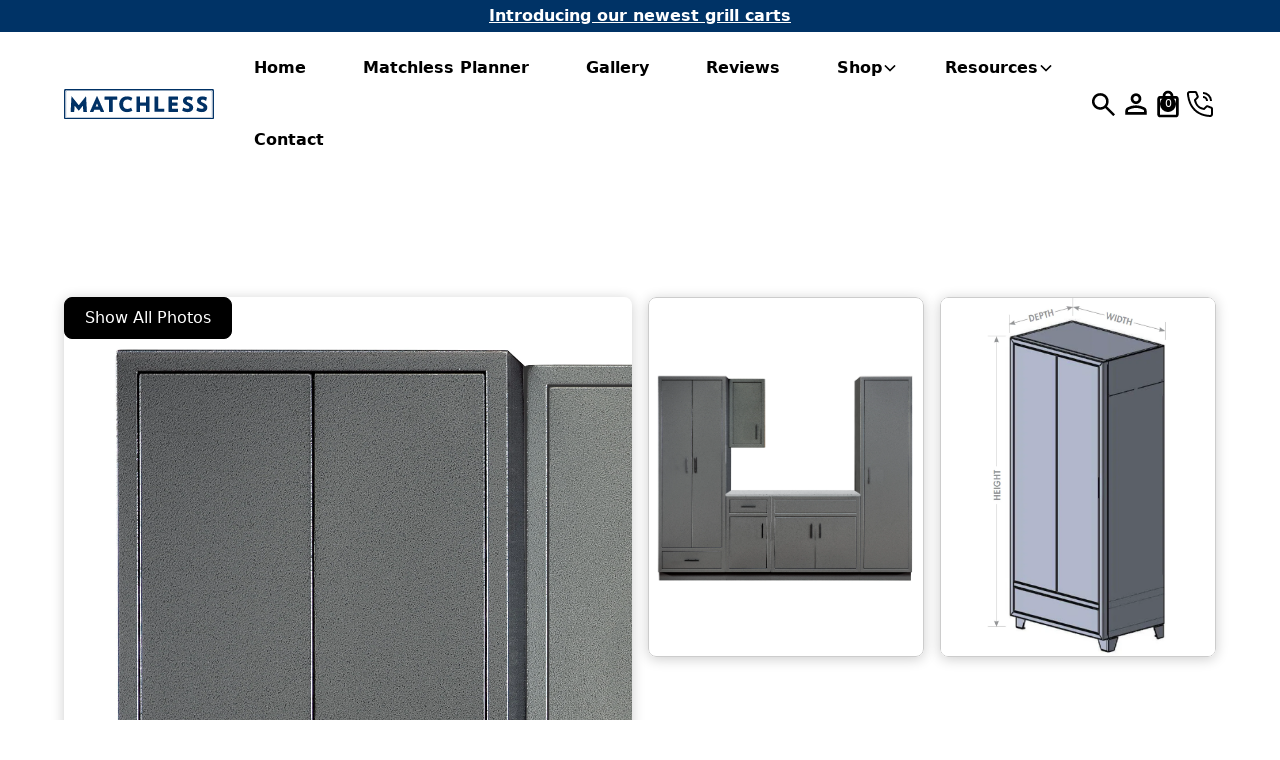

--- FILE ---
content_type: text/html; charset=utf-8
request_url: https://matchlesscabinet.com/products/coat-closet-w-panel-top-24-depth
body_size: 53316
content:
<!doctype html>
<html data-wf-page="67428a20f03ca5ccc6666a99" data-wf-site="6738b02dd8196c3d657cc8b9" lang="en">
<head>
  <meta charset="utf-8">
  <title>Coat Closet w/ Panel Top - Standard</title>
  <meta content="" name="description">
  <meta content="Coat Closet w/ Panel Top - Standard" property="og:title">
  <meta content="" property="og:description">
  <meta content="Coat Closet w/ Panel Top - Standard" property="twitter:title">
  <meta content="" property="twitter:description">
  <meta property="og:type" content="website">
  <meta content="summary_large_image" name="twitter:card">
  <meta content="width=device-width, initial-scale=1" name="viewport">
  <meta content="Webflow" name="generator">
  <link href="//matchlesscabinet.com/cdn/shop/t/78/assets/normalize.css?v=7230471698553888871761758007" rel="stylesheet" type="text/css">
  <link href="//matchlesscabinet.com/cdn/shop/t/78/assets/webflow.css?v=156429839105677807331761758007" rel="stylesheet" type="text/css">
  <link href="//matchlesscabinet.com/cdn/shop/t/78/assets/matchless-relume.webflow.css?v=136048935517257756731767921936" rel="stylesheet" type="text/css">
  <link href="https://fonts.googleapis.com" rel="preconnect">
  <link href="https://fonts.gstatic.com" rel="preconnect" crossorigin="anonymous">
  <script src="https://ajax.googleapis.com/ajax/libs/webfont/1.6.26/webfont.js" type="text/javascript"></script>
  <script type="text/javascript">WebFont.load({  google: {    families: ["Work Sans:regular"]  }});</script>
  <script type="text/javascript">!function(o,c){var n=c.documentElement,t=" w-mod-";n.className+=t+"js",("ontouchstart"in o||o.DocumentTouch&&c instanceof DocumentTouch)&&(n.className+=t+"touch")}(window,document);</script>
  
            
              <link rel="shortcut icon" type="image/png" href="//matchlesscabinet.com/cdn/shop/files/matchless_circle_m_default_32x32.svg?v=1733613650">
            
        
  
            
              <link rel="apple-touch-icon" type="image/png" href="//matchlesscabinet.com/cdn/shop/files/matchless_circle_m_default_32x32.svg?v=1733613650">
            
        <!--  Keep this css code to improve the font quality -->
  <style>
  * {
  -webkit-font-smoothing: antialiased;
  -moz-osx-font-smoothing: grayscale;
  -o-font-smoothing: antialiased;
  -webkit-appearance:none;
}
</style>
  <!--  Alpine Focus Plugin  -->
  <script defer="" src="https://cdn.jsdelivr.net/npm/@alpinejs/focus@3.x.x/dist/cdn.min.js"></script>
  <!--  Alpine JS  -->
  <script defer="" src="//matchlesscabinet.com/cdn/shop/t/78/assets/alpinejs3.js?v=95530210460088110851761757987"></script>
  <script defer="" auto="" min="" src="https://cdn.jsdelivr.net/gh/liquify-pro/core@latest/script.js"></script>
  <!--  Start of HubSpot Embed Code  -->
  <script type="text/javascript" id="hs-script-loader" async="" defer="" src="https://js.hs-scripts.com/22388630.js"></script>
  <!--  End of HubSpot Embed Code  -->
  <!-- Clarity Embed -->
  <script type="text/javascript">
    (function(c,l,a,r,i,t,y){
        c[a]=c[a]||function(){(c[a].q=c[a].q||[]).push(arguments)};
        t=l.createElement(r);t.async=1;t.src="https://www.clarity.ms/tag/"+i;
        y=l.getElementsByTagName(r)[0];y.parentNode.insertBefore(t,y);
    })(window, document, "clarity", "script", "qvwz77kwtz");
</script>
  <style>
  [x-cloak] { display: none !important; }
  [li-cloak_disabled] { display: none !important; }
/* Setup Font and Background Color if Text is selected */
::selection {
  color: #fff;
  background: #ccc;
}
::-moz-selection {
  color: #fff;
  background: #ccc;
}
</style>
  <script type="application/ld+json">
      {
        "@context": "https://schema.org",
        "@type": "Product",
        "name": "Coat Closet w/ Panel Top - Standard",
       "image": "https://matchlesscabinet.com/cdn/shop/products/TwoDoorCoatPanelDetail_d9481f9e-35fa-408d-863e-df761e05637b_1500x1500.png?v=1640713574",
        "description": "





",
        "brand": "Matchless Cabinet",
        "sku": "RRC-217PT",
        "offers": [
        {
          "@type": "Offer",
          "url": "/products/coat-closet-w-panel-top-24-depth?variant=42102003663081",
          "priceCurrency": ""USD"",
          "price": "$1,898.33",
          "itemCondition": "https://schema.org/NewCondition"
        },{
          "@type": "Offer",
          "url": "/products/coat-closet-w-panel-top-24-depth?variant=42102003695849",
          "priceCurrency": ""USD"",
          "price": "$1,918.33",
          "itemCondition": "https://schema.org/NewCondition"
        },{
          "@type": "Offer",
          "url": "/products/coat-closet-w-panel-top-24-depth?variant=42102003761385",
          "priceCurrency": ""USD"",
          "price": "$1,925.00",
          "itemCondition": "https://schema.org/NewCondition"
        },{
          "@type": "Offer",
          "url": "/products/coat-closet-w-panel-top-24-depth?variant=42102003794153",
          "priceCurrency": ""USD"",
          "price": "$1,943.33",
          "itemCondition": "https://schema.org/NewCondition"
        },{
          "@type": "Offer",
          "url": "/products/coat-closet-w-panel-top-24-depth?variant=42102003826921",
          "priceCurrency": ""USD"",
          "price": "$1,950.00",
          "itemCondition": "https://schema.org/NewCondition"
        },{
          "@type": "Offer",
          "url": "/products/coat-closet-w-panel-top-24-depth?variant=42102003859689",
          "priceCurrency": ""USD"",
          "price": "$1,970.00",
          "itemCondition": "https://schema.org/NewCondition"
        },{
          "@type": "Offer",
          "url": "/products/coat-closet-w-panel-top-24-depth?variant=42102003892457",
          "priceCurrency": ""USD"",
          "price": "$1,976.67",
          "itemCondition": "https://schema.org/NewCondition"
        },{
          "@type": "Offer",
          "url": "/products/coat-closet-w-panel-top-24-depth?variant=42102003925225",
          "priceCurrency": ""USD"",
          "price": "$1,996.67",
          "itemCondition": "https://schema.org/NewCondition"
        }
        ]
        }
    </script>
  <script type="application/ld+json">
      {
          "@context": "https://schema.org",
          "@type": "FAQPage",
          "mainEntity": [
          ]
        }
    </script>
<script src="//matchlesscabinet.com/cdn/shop/t/78/assets/li_helper.js?v=55153307344165938091761758007" type="text/javascript"></script><script>window.performance && window.performance.mark && window.performance.mark('shopify.content_for_header.start');</script><meta name="facebook-domain-verification" content="toh2j9qknm36ialqyqpbontpbmj4f5">
<meta name="facebook-domain-verification" content="nmz3br56pkp7zz6arfyded6p0wltn7">
<meta name="facebook-domain-verification" content="8zra8jy1eardpdvaa91mz9eu3md88b">
<meta name="google-site-verification" content="vMH1LKr8u_E_kw6DCisTPF4faCO8nhCWqdo5scvQOhU">
<meta id="shopify-digital-wallet" name="shopify-digital-wallet" content="/60435333353/digital_wallets/dialog">
<meta name="shopify-checkout-api-token" content="70ea3bc3887fe034dbd444b94a6cff2c">
<link rel="alternate" hreflang="x-default" href="https://matchlesscabinet.com/products/coat-closet-w-panel-top-24-depth">
<link rel="alternate" hreflang="en-CA" href="https://matchlesscabinet.com/en-ca/products/coat-closet-w-panel-top-24-depth">
<link rel="alternate" hreflang="en-US" href="https://matchlesscabinet.com/products/coat-closet-w-panel-top-24-depth">
<link rel="alternate" type="application/json+oembed" href="https://matchlesscabinet.com/products/coat-closet-w-panel-top-24-depth.oembed">
<script async="async" src="/checkouts/internal/preloads.js?locale=en-US"></script>
<link rel="preconnect" href="https://shop.app" crossorigin="anonymous">
<script async="async" src="https://shop.app/checkouts/internal/preloads.js?locale=en-US&shop_id=60435333353" crossorigin="anonymous"></script>
<script id="apple-pay-shop-capabilities" type="application/json">{"shopId":60435333353,"countryCode":"US","currencyCode":"USD","merchantCapabilities":["supports3DS"],"merchantId":"gid:\/\/shopify\/Shop\/60435333353","merchantName":"Matchless Cabinet","requiredBillingContactFields":["postalAddress","email","phone"],"requiredShippingContactFields":["postalAddress","email","phone"],"shippingType":"shipping","supportedNetworks":["visa","masterCard","amex","discover","elo","jcb"],"total":{"type":"pending","label":"Matchless Cabinet","amount":"1.00"},"shopifyPaymentsEnabled":true,"supportsSubscriptions":true}</script>
<script id="shopify-features" type="application/json">{"accessToken":"70ea3bc3887fe034dbd444b94a6cff2c","betas":["rich-media-storefront-analytics"],"domain":"matchlesscabinet.com","predictiveSearch":true,"shopId":60435333353,"locale":"en"}</script>
<script>var Shopify = Shopify || {};
Shopify.shop = "matchless-cabinet.myshopify.com";
Shopify.locale = "en";
Shopify.currency = {"active":"USD","rate":"1.0"};
Shopify.country = "US";
Shopify.theme = {"name":"matchless_theme_2.0\/main","id":153827082473,"schema_name":"theme_name","schema_version":"1.0.0","theme_store_id":null,"role":"main"};
Shopify.theme.handle = "null";
Shopify.theme.style = {"id":null,"handle":null};
Shopify.cdnHost = "matchlesscabinet.com/cdn";
Shopify.routes = Shopify.routes || {};
Shopify.routes.root = "/";</script>
<script type="module">!function(o){(o.Shopify=o.Shopify||{}).modules=!0}(window);</script>
<script>!function(o){function n(){var o=[];function n(){o.push(Array.prototype.slice.apply(arguments))}return n.q=o,n}var t=o.Shopify=o.Shopify||{};t.loadFeatures=n(),t.autoloadFeatures=n()}(window);</script>
<script>
  window.ShopifyPay = window.ShopifyPay || {};
  window.ShopifyPay.apiHost = "shop.app\/pay";
  window.ShopifyPay.redirectState = null;
</script>
<script id="shop-js-analytics" type="application/json">{"pageType":"product"}</script>
<script defer="defer" async type="module" src="//matchlesscabinet.com/cdn/shopifycloud/shop-js/modules/v2/client.init-shop-cart-sync_BN7fPSNr.en.esm.js"></script>
<script defer="defer" async type="module" src="//matchlesscabinet.com/cdn/shopifycloud/shop-js/modules/v2/chunk.common_Cbph3Kss.esm.js"></script>
<script defer="defer" async type="module" src="//matchlesscabinet.com/cdn/shopifycloud/shop-js/modules/v2/chunk.modal_DKumMAJ1.esm.js"></script>
<script type="module">
  await import("//matchlesscabinet.com/cdn/shopifycloud/shop-js/modules/v2/client.init-shop-cart-sync_BN7fPSNr.en.esm.js");
await import("//matchlesscabinet.com/cdn/shopifycloud/shop-js/modules/v2/chunk.common_Cbph3Kss.esm.js");
await import("//matchlesscabinet.com/cdn/shopifycloud/shop-js/modules/v2/chunk.modal_DKumMAJ1.esm.js");

  window.Shopify.SignInWithShop?.initShopCartSync?.({"fedCMEnabled":true,"windoidEnabled":true});

</script>
<script>
  window.Shopify = window.Shopify || {};
  if (!window.Shopify.featureAssets) window.Shopify.featureAssets = {};
  window.Shopify.featureAssets['shop-js'] = {"shop-cart-sync":["modules/v2/client.shop-cart-sync_CJVUk8Jm.en.esm.js","modules/v2/chunk.common_Cbph3Kss.esm.js","modules/v2/chunk.modal_DKumMAJ1.esm.js"],"init-fed-cm":["modules/v2/client.init-fed-cm_7Fvt41F4.en.esm.js","modules/v2/chunk.common_Cbph3Kss.esm.js","modules/v2/chunk.modal_DKumMAJ1.esm.js"],"init-shop-email-lookup-coordinator":["modules/v2/client.init-shop-email-lookup-coordinator_Cc088_bR.en.esm.js","modules/v2/chunk.common_Cbph3Kss.esm.js","modules/v2/chunk.modal_DKumMAJ1.esm.js"],"init-windoid":["modules/v2/client.init-windoid_hPopwJRj.en.esm.js","modules/v2/chunk.common_Cbph3Kss.esm.js","modules/v2/chunk.modal_DKumMAJ1.esm.js"],"shop-button":["modules/v2/client.shop-button_B0jaPSNF.en.esm.js","modules/v2/chunk.common_Cbph3Kss.esm.js","modules/v2/chunk.modal_DKumMAJ1.esm.js"],"shop-cash-offers":["modules/v2/client.shop-cash-offers_DPIskqss.en.esm.js","modules/v2/chunk.common_Cbph3Kss.esm.js","modules/v2/chunk.modal_DKumMAJ1.esm.js"],"shop-toast-manager":["modules/v2/client.shop-toast-manager_CK7RT69O.en.esm.js","modules/v2/chunk.common_Cbph3Kss.esm.js","modules/v2/chunk.modal_DKumMAJ1.esm.js"],"init-shop-cart-sync":["modules/v2/client.init-shop-cart-sync_BN7fPSNr.en.esm.js","modules/v2/chunk.common_Cbph3Kss.esm.js","modules/v2/chunk.modal_DKumMAJ1.esm.js"],"init-customer-accounts-sign-up":["modules/v2/client.init-customer-accounts-sign-up_CfPf4CXf.en.esm.js","modules/v2/client.shop-login-button_DeIztwXF.en.esm.js","modules/v2/chunk.common_Cbph3Kss.esm.js","modules/v2/chunk.modal_DKumMAJ1.esm.js"],"pay-button":["modules/v2/client.pay-button_CgIwFSYN.en.esm.js","modules/v2/chunk.common_Cbph3Kss.esm.js","modules/v2/chunk.modal_DKumMAJ1.esm.js"],"init-customer-accounts":["modules/v2/client.init-customer-accounts_DQ3x16JI.en.esm.js","modules/v2/client.shop-login-button_DeIztwXF.en.esm.js","modules/v2/chunk.common_Cbph3Kss.esm.js","modules/v2/chunk.modal_DKumMAJ1.esm.js"],"avatar":["modules/v2/client.avatar_BTnouDA3.en.esm.js"],"init-shop-for-new-customer-accounts":["modules/v2/client.init-shop-for-new-customer-accounts_CsZy_esa.en.esm.js","modules/v2/client.shop-login-button_DeIztwXF.en.esm.js","modules/v2/chunk.common_Cbph3Kss.esm.js","modules/v2/chunk.modal_DKumMAJ1.esm.js"],"shop-follow-button":["modules/v2/client.shop-follow-button_BRMJjgGd.en.esm.js","modules/v2/chunk.common_Cbph3Kss.esm.js","modules/v2/chunk.modal_DKumMAJ1.esm.js"],"checkout-modal":["modules/v2/client.checkout-modal_B9Drz_yf.en.esm.js","modules/v2/chunk.common_Cbph3Kss.esm.js","modules/v2/chunk.modal_DKumMAJ1.esm.js"],"shop-login-button":["modules/v2/client.shop-login-button_DeIztwXF.en.esm.js","modules/v2/chunk.common_Cbph3Kss.esm.js","modules/v2/chunk.modal_DKumMAJ1.esm.js"],"lead-capture":["modules/v2/client.lead-capture_DXYzFM3R.en.esm.js","modules/v2/chunk.common_Cbph3Kss.esm.js","modules/v2/chunk.modal_DKumMAJ1.esm.js"],"shop-login":["modules/v2/client.shop-login_CA5pJqmO.en.esm.js","modules/v2/chunk.common_Cbph3Kss.esm.js","modules/v2/chunk.modal_DKumMAJ1.esm.js"],"payment-terms":["modules/v2/client.payment-terms_BxzfvcZJ.en.esm.js","modules/v2/chunk.common_Cbph3Kss.esm.js","modules/v2/chunk.modal_DKumMAJ1.esm.js"]};
</script>
<script>(function() {
  var isLoaded = false;
  function asyncLoad() {
    if (isLoaded) return;
    isLoaded = true;
    var urls = ["\/\/cdn.shopify.com\/proxy\/b861083846c4ccb1f49a0c5e42f872ae96bd8be5d58e1f55ac88edd9687ab40f\/bingshoppingtool-t2app-prod.trafficmanager.net\/uet\/tracking_script?shop=matchless-cabinet.myshopify.com\u0026sp-cache-control=cHVibGljLCBtYXgtYWdlPTkwMA","\/\/cdn.shopify.com\/proxy\/3179456630b1e3e2ee1041870f8fa957a12a48324be64c55076b22e73d9498b9\/bingshoppingtool-t2app-prod.trafficmanager.net\/api\/ShopifyMT\/v1\/uet\/tracking_script?shop=matchless-cabinet.myshopify.com\u0026sp-cache-control=cHVibGljLCBtYXgtYWdlPTkwMA","https:\/\/cdn.nfcube.com\/instafeed-48081ca725f25a9c5bad0b2a7cd5a922.js?shop=matchless-cabinet.myshopify.com","https:\/\/api-na1.hubapi.com\/scriptloader\/v1\/22388630.js?shop=matchless-cabinet.myshopify.com"];
    for (var i = 0; i < urls.length; i++) {
      var s = document.createElement('script');
      s.type = 'text/javascript';
      s.async = true;
      s.src = urls[i];
      var x = document.getElementsByTagName('script')[0];
      x.parentNode.insertBefore(s, x);
    }
  };
  if(window.attachEvent) {
    window.attachEvent('onload', asyncLoad);
  } else {
    window.addEventListener('load', asyncLoad, false);
  }
})();</script>
<script id="__st">var __st={"a":60435333353,"offset":-21600,"reqid":"6cc60ddb-1370-480f-9ed3-f3295cdd7f06-1770073469","pageurl":"matchlesscabinet.com\/products\/coat-closet-w-panel-top-24-depth","u":"54c16f170083","p":"product","rtyp":"product","rid":7463023116521};</script>
<script>window.ShopifyPaypalV4VisibilityTracking = true;</script>
<script id="captcha-bootstrap">!function(){'use strict';const t='contact',e='account',n='new_comment',o=[[t,t],['blogs',n],['comments',n],[t,'customer']],c=[[e,'customer_login'],[e,'guest_login'],[e,'recover_customer_password'],[e,'create_customer']],r=t=>t.map((([t,e])=>`form[action*='/${t}']:not([data-nocaptcha='true']) input[name='form_type'][value='${e}']`)).join(','),a=t=>()=>t?[...document.querySelectorAll(t)].map((t=>t.form)):[];function s(){const t=[...o],e=r(t);return a(e)}const i='password',u='form_key',d=['recaptcha-v3-token','g-recaptcha-response','h-captcha-response',i],f=()=>{try{return window.sessionStorage}catch{return}},m='__shopify_v',_=t=>t.elements[u];function p(t,e,n=!1){try{const o=window.sessionStorage,c=JSON.parse(o.getItem(e)),{data:r}=function(t){const{data:e,action:n}=t;return t[m]||n?{data:e,action:n}:{data:t,action:n}}(c);for(const[e,n]of Object.entries(r))t.elements[e]&&(t.elements[e].value=n);n&&o.removeItem(e)}catch(o){console.error('form repopulation failed',{error:o})}}const l='form_type',E='cptcha';function T(t){t.dataset[E]=!0}const w=window,h=w.document,L='Shopify',v='ce_forms',y='captcha';let A=!1;((t,e)=>{const n=(g='f06e6c50-85a8-45c8-87d0-21a2b65856fe',I='https://cdn.shopify.com/shopifycloud/storefront-forms-hcaptcha/ce_storefront_forms_captcha_hcaptcha.v1.5.2.iife.js',D={infoText:'Protected by hCaptcha',privacyText:'Privacy',termsText:'Terms'},(t,e,n)=>{const o=w[L][v],c=o.bindForm;if(c)return c(t,g,e,D).then(n);var r;o.q.push([[t,g,e,D],n]),r=I,A||(h.body.append(Object.assign(h.createElement('script'),{id:'captcha-provider',async:!0,src:r})),A=!0)});var g,I,D;w[L]=w[L]||{},w[L][v]=w[L][v]||{},w[L][v].q=[],w[L][y]=w[L][y]||{},w[L][y].protect=function(t,e){n(t,void 0,e),T(t)},Object.freeze(w[L][y]),function(t,e,n,w,h,L){const[v,y,A,g]=function(t,e,n){const i=e?o:[],u=t?c:[],d=[...i,...u],f=r(d),m=r(i),_=r(d.filter((([t,e])=>n.includes(e))));return[a(f),a(m),a(_),s()]}(w,h,L),I=t=>{const e=t.target;return e instanceof HTMLFormElement?e:e&&e.form},D=t=>v().includes(t);t.addEventListener('submit',(t=>{const e=I(t);if(!e)return;const n=D(e)&&!e.dataset.hcaptchaBound&&!e.dataset.recaptchaBound,o=_(e),c=g().includes(e)&&(!o||!o.value);(n||c)&&t.preventDefault(),c&&!n&&(function(t){try{if(!f())return;!function(t){const e=f();if(!e)return;const n=_(t);if(!n)return;const o=n.value;o&&e.removeItem(o)}(t);const e=Array.from(Array(32),(()=>Math.random().toString(36)[2])).join('');!function(t,e){_(t)||t.append(Object.assign(document.createElement('input'),{type:'hidden',name:u})),t.elements[u].value=e}(t,e),function(t,e){const n=f();if(!n)return;const o=[...t.querySelectorAll(`input[type='${i}']`)].map((({name:t})=>t)),c=[...d,...o],r={};for(const[a,s]of new FormData(t).entries())c.includes(a)||(r[a]=s);n.setItem(e,JSON.stringify({[m]:1,action:t.action,data:r}))}(t,e)}catch(e){console.error('failed to persist form',e)}}(e),e.submit())}));const S=(t,e)=>{t&&!t.dataset[E]&&(n(t,e.some((e=>e===t))),T(t))};for(const o of['focusin','change'])t.addEventListener(o,(t=>{const e=I(t);D(e)&&S(e,y())}));const B=e.get('form_key'),M=e.get(l),P=B&&M;t.addEventListener('DOMContentLoaded',(()=>{const t=y();if(P)for(const e of t)e.elements[l].value===M&&p(e,B);[...new Set([...A(),...v().filter((t=>'true'===t.dataset.shopifyCaptcha))])].forEach((e=>S(e,t)))}))}(h,new URLSearchParams(w.location.search),n,t,e,['guest_login'])})(!0,!0)}();</script>
<script integrity="sha256-4kQ18oKyAcykRKYeNunJcIwy7WH5gtpwJnB7kiuLZ1E=" data-source-attribution="shopify.loadfeatures" defer="defer" src="//matchlesscabinet.com/cdn/shopifycloud/storefront/assets/storefront/load_feature-a0a9edcb.js" crossorigin="anonymous"></script>
<script crossorigin="anonymous" defer="defer" src="//matchlesscabinet.com/cdn/shopifycloud/storefront/assets/shopify_pay/storefront-65b4c6d7.js?v=20250812"></script>
<script data-source-attribution="shopify.dynamic_checkout.dynamic.init">var Shopify=Shopify||{};Shopify.PaymentButton=Shopify.PaymentButton||{isStorefrontPortableWallets:!0,init:function(){window.Shopify.PaymentButton.init=function(){};var t=document.createElement("script");t.src="https://matchlesscabinet.com/cdn/shopifycloud/portable-wallets/latest/portable-wallets.en.js",t.type="module",document.head.appendChild(t)}};
</script>
<script data-source-attribution="shopify.dynamic_checkout.buyer_consent">
  function portableWalletsHideBuyerConsent(e){var t=document.getElementById("shopify-buyer-consent"),n=document.getElementById("shopify-subscription-policy-button");t&&n&&(t.classList.add("hidden"),t.setAttribute("aria-hidden","true"),n.removeEventListener("click",e))}function portableWalletsShowBuyerConsent(e){var t=document.getElementById("shopify-buyer-consent"),n=document.getElementById("shopify-subscription-policy-button");t&&n&&(t.classList.remove("hidden"),t.removeAttribute("aria-hidden"),n.addEventListener("click",e))}window.Shopify?.PaymentButton&&(window.Shopify.PaymentButton.hideBuyerConsent=portableWalletsHideBuyerConsent,window.Shopify.PaymentButton.showBuyerConsent=portableWalletsShowBuyerConsent);
</script>
<script data-source-attribution="shopify.dynamic_checkout.cart.bootstrap">document.addEventListener("DOMContentLoaded",(function(){function t(){return document.querySelector("shopify-accelerated-checkout-cart, shopify-accelerated-checkout")}if(t())Shopify.PaymentButton.init();else{new MutationObserver((function(e,n){t()&&(Shopify.PaymentButton.init(),n.disconnect())})).observe(document.body,{childList:!0,subtree:!0})}}));
</script>
<link id="shopify-accelerated-checkout-styles" rel="stylesheet" media="screen" href="https://matchlesscabinet.com/cdn/shopifycloud/portable-wallets/latest/accelerated-checkout-backwards-compat.css" crossorigin="anonymous">
<style id="shopify-accelerated-checkout-cart">
        #shopify-buyer-consent {
  margin-top: 1em;
  display: inline-block;
  width: 100%;
}

#shopify-buyer-consent.hidden {
  display: none;
}

#shopify-subscription-policy-button {
  background: none;
  border: none;
  padding: 0;
  text-decoration: underline;
  font-size: inherit;
  cursor: pointer;
}

#shopify-subscription-policy-button::before {
  box-shadow: none;
}

      </style>

<script>window.performance && window.performance.mark && window.performance.mark('shopify.content_for_header.end');</script><!-- BEGIN app block: shopify://apps/uppromote-affiliate/blocks/core-script/64c32457-930d-4cb9-9641-e24c0d9cf1f4 --><!-- BEGIN app snippet: core-metafields-setting --><!--suppress ES6ConvertVarToLetConst -->
<script type="application/json" id="core-uppromote-settings">{"app_env":{"env":"production"},"message_bar_setting":{"referral_enable":0,"referral_content":"You're shopping with {affiliate_name}!","referral_font":"Poppins","referral_font_size":14,"referral_text_color":"#ffffff","referral_background_color":"#338FB1","not_referral_enable":0,"not_referral_content":"Enjoy your time.","not_referral_font":"Poppins","not_referral_font_size":14,"not_referral_text_color":"#ffffff","not_referral_background_color":"#338FB1"}}</script>
<script type="application/json" id="core-uppromote-cart">{"note":null,"attributes":{},"original_total_price":0,"total_price":0,"total_discount":0,"total_weight":0.0,"item_count":0,"items":[],"requires_shipping":false,"currency":"USD","items_subtotal_price":0,"cart_level_discount_applications":[],"checkout_charge_amount":0}</script>
<script id="core-uppromote-quick-store-tracking-vars">
    function getDocumentContext(){const{href:a,hash:b,host:c,hostname:d,origin:e,pathname:f,port:g,protocol:h,search:i}=window.location,j=document.referrer,k=document.characterSet,l=document.title;return{location:{href:a,hash:b,host:c,hostname:d,origin:e,pathname:f,port:g,protocol:h,search:i},referrer:j||document.location.href,characterSet:k,title:l}}function getNavigatorContext(){const{language:a,cookieEnabled:b,languages:c,userAgent:d}=navigator;return{language:a,cookieEnabled:b,languages:c,userAgent:d}}function getWindowContext(){const{innerHeight:a,innerWidth:b,outerHeight:c,outerWidth:d,origin:e,screen:{height:j,width:k},screenX:f,screenY:g,scrollX:h,scrollY:i}=window;return{innerHeight:a,innerWidth:b,outerHeight:c,outerWidth:d,origin:e,screen:{screenHeight:j,screenWidth:k},screenX:f,screenY:g,scrollX:h,scrollY:i,location:getDocumentContext().location}}function getContext(){return{document:getDocumentContext(),navigator:getNavigatorContext(),window:getWindowContext()}}
    if (window.location.href.includes('?sca_ref=')) {
        localStorage.setItem('__up_lastViewedPageContext', JSON.stringify({
            context: getContext(),
            timestamp: new Date().toISOString(),
        }))
    }
</script>

<script id="core-uppromote-setting-booster">
    var UpPromoteCoreSettings = JSON.parse(document.getElementById('core-uppromote-settings').textContent)
    UpPromoteCoreSettings.currentCart = JSON.parse(document.getElementById('core-uppromote-cart')?.textContent || '{}')
    const idToClean = ['core-uppromote-settings', 'core-uppromote-cart', 'core-uppromote-setting-booster', 'core-uppromote-quick-store-tracking-vars']
    idToClean.forEach(id => {
        document.getElementById(id)?.remove()
    })
</script>
<!-- END app snippet -->


<!-- END app block --><!-- BEGIN app block: shopify://apps/pagefly-page-builder/blocks/app-embed/83e179f7-59a0-4589-8c66-c0dddf959200 -->

<!-- BEGIN app snippet: pagefly-cro-ab-testing-main -->







<script>
  ;(function () {
    const url = new URL(window.location)
    const viewParam = url.searchParams.get('view')
    if (viewParam && viewParam.includes('variant-pf-')) {
      url.searchParams.set('pf_v', viewParam)
      url.searchParams.delete('view')
      window.history.replaceState({}, '', url)
    }
  })()
</script>



<script type='module'>
  
  window.PAGEFLY_CRO = window.PAGEFLY_CRO || {}

  window.PAGEFLY_CRO['data_debug'] = {
    original_template_suffix: "all_products",
    allow_ab_test: false,
    ab_test_start_time: 0,
    ab_test_end_time: 0,
    today_date_time: 1770073470000,
  }
  window.PAGEFLY_CRO['GA4'] = { enabled: false}
</script>

<!-- END app snippet -->








  <script src='https://cdn.shopify.com/extensions/019c1c9b-69a5-75c7-99f1-f2ea136270a3/pagefly-page-builder-218/assets/pagefly-helper.js' defer='defer'></script>

  <script src='https://cdn.shopify.com/extensions/019c1c9b-69a5-75c7-99f1-f2ea136270a3/pagefly-page-builder-218/assets/pagefly-general-helper.js' defer='defer'></script>

  <script src='https://cdn.shopify.com/extensions/019c1c9b-69a5-75c7-99f1-f2ea136270a3/pagefly-page-builder-218/assets/pagefly-snap-slider.js' defer='defer'></script>

  <script src='https://cdn.shopify.com/extensions/019c1c9b-69a5-75c7-99f1-f2ea136270a3/pagefly-page-builder-218/assets/pagefly-slideshow-v3.js' defer='defer'></script>

  <script src='https://cdn.shopify.com/extensions/019c1c9b-69a5-75c7-99f1-f2ea136270a3/pagefly-page-builder-218/assets/pagefly-slideshow-v4.js' defer='defer'></script>

  <script src='https://cdn.shopify.com/extensions/019c1c9b-69a5-75c7-99f1-f2ea136270a3/pagefly-page-builder-218/assets/pagefly-glider.js' defer='defer'></script>

  <script src='https://cdn.shopify.com/extensions/019c1c9b-69a5-75c7-99f1-f2ea136270a3/pagefly-page-builder-218/assets/pagefly-slideshow-v1-v2.js' defer='defer'></script>

  <script src='https://cdn.shopify.com/extensions/019c1c9b-69a5-75c7-99f1-f2ea136270a3/pagefly-page-builder-218/assets/pagefly-product-media.js' defer='defer'></script>

  <script src='https://cdn.shopify.com/extensions/019c1c9b-69a5-75c7-99f1-f2ea136270a3/pagefly-page-builder-218/assets/pagefly-product.js' defer='defer'></script>


<script id='pagefly-helper-data' type='application/json'>
  {
    "page_optimization": {
      "assets_prefetching": false
    },
    "elements_asset_mapper": {
      "Accordion": "https://cdn.shopify.com/extensions/019c1c9b-69a5-75c7-99f1-f2ea136270a3/pagefly-page-builder-218/assets/pagefly-accordion.js",
      "Accordion3": "https://cdn.shopify.com/extensions/019c1c9b-69a5-75c7-99f1-f2ea136270a3/pagefly-page-builder-218/assets/pagefly-accordion3.js",
      "CountDown": "https://cdn.shopify.com/extensions/019c1c9b-69a5-75c7-99f1-f2ea136270a3/pagefly-page-builder-218/assets/pagefly-countdown.js",
      "GMap1": "https://cdn.shopify.com/extensions/019c1c9b-69a5-75c7-99f1-f2ea136270a3/pagefly-page-builder-218/assets/pagefly-gmap.js",
      "GMap2": "https://cdn.shopify.com/extensions/019c1c9b-69a5-75c7-99f1-f2ea136270a3/pagefly-page-builder-218/assets/pagefly-gmap.js",
      "GMapBasicV2": "https://cdn.shopify.com/extensions/019c1c9b-69a5-75c7-99f1-f2ea136270a3/pagefly-page-builder-218/assets/pagefly-gmap.js",
      "GMapAdvancedV2": "https://cdn.shopify.com/extensions/019c1c9b-69a5-75c7-99f1-f2ea136270a3/pagefly-page-builder-218/assets/pagefly-gmap.js",
      "HTML.Video": "https://cdn.shopify.com/extensions/019c1c9b-69a5-75c7-99f1-f2ea136270a3/pagefly-page-builder-218/assets/pagefly-htmlvideo.js",
      "HTML.Video2": "https://cdn.shopify.com/extensions/019c1c9b-69a5-75c7-99f1-f2ea136270a3/pagefly-page-builder-218/assets/pagefly-htmlvideo2.js",
      "HTML.Video3": "https://cdn.shopify.com/extensions/019c1c9b-69a5-75c7-99f1-f2ea136270a3/pagefly-page-builder-218/assets/pagefly-htmlvideo2.js",
      "BackgroundVideo": "https://cdn.shopify.com/extensions/019c1c9b-69a5-75c7-99f1-f2ea136270a3/pagefly-page-builder-218/assets/pagefly-htmlvideo2.js",
      "Instagram": "https://cdn.shopify.com/extensions/019c1c9b-69a5-75c7-99f1-f2ea136270a3/pagefly-page-builder-218/assets/pagefly-instagram.js",
      "Instagram2": "https://cdn.shopify.com/extensions/019c1c9b-69a5-75c7-99f1-f2ea136270a3/pagefly-page-builder-218/assets/pagefly-instagram.js",
      "Insta3": "https://cdn.shopify.com/extensions/019c1c9b-69a5-75c7-99f1-f2ea136270a3/pagefly-page-builder-218/assets/pagefly-instagram3.js",
      "Tabs": "https://cdn.shopify.com/extensions/019c1c9b-69a5-75c7-99f1-f2ea136270a3/pagefly-page-builder-218/assets/pagefly-tab.js",
      "Tabs3": "https://cdn.shopify.com/extensions/019c1c9b-69a5-75c7-99f1-f2ea136270a3/pagefly-page-builder-218/assets/pagefly-tab3.js",
      "ProductBox": "https://cdn.shopify.com/extensions/019c1c9b-69a5-75c7-99f1-f2ea136270a3/pagefly-page-builder-218/assets/pagefly-cart.js",
      "FBPageBox2": "https://cdn.shopify.com/extensions/019c1c9b-69a5-75c7-99f1-f2ea136270a3/pagefly-page-builder-218/assets/pagefly-facebook.js",
      "FBLikeButton2": "https://cdn.shopify.com/extensions/019c1c9b-69a5-75c7-99f1-f2ea136270a3/pagefly-page-builder-218/assets/pagefly-facebook.js",
      "TwitterFeed2": "https://cdn.shopify.com/extensions/019c1c9b-69a5-75c7-99f1-f2ea136270a3/pagefly-page-builder-218/assets/pagefly-twitter.js",
      "Paragraph4": "https://cdn.shopify.com/extensions/019c1c9b-69a5-75c7-99f1-f2ea136270a3/pagefly-page-builder-218/assets/pagefly-paragraph4.js",

      "AliReviews": "https://cdn.shopify.com/extensions/019c1c9b-69a5-75c7-99f1-f2ea136270a3/pagefly-page-builder-218/assets/pagefly-3rd-elements.js",
      "BackInStock": "https://cdn.shopify.com/extensions/019c1c9b-69a5-75c7-99f1-f2ea136270a3/pagefly-page-builder-218/assets/pagefly-3rd-elements.js",
      "GloboBackInStock": "https://cdn.shopify.com/extensions/019c1c9b-69a5-75c7-99f1-f2ea136270a3/pagefly-page-builder-218/assets/pagefly-3rd-elements.js",
      "GrowaveWishlist": "https://cdn.shopify.com/extensions/019c1c9b-69a5-75c7-99f1-f2ea136270a3/pagefly-page-builder-218/assets/pagefly-3rd-elements.js",
      "InfiniteOptionsShopPad": "https://cdn.shopify.com/extensions/019c1c9b-69a5-75c7-99f1-f2ea136270a3/pagefly-page-builder-218/assets/pagefly-3rd-elements.js",
      "InkybayProductPersonalizer": "https://cdn.shopify.com/extensions/019c1c9b-69a5-75c7-99f1-f2ea136270a3/pagefly-page-builder-218/assets/pagefly-3rd-elements.js",
      "LimeSpot": "https://cdn.shopify.com/extensions/019c1c9b-69a5-75c7-99f1-f2ea136270a3/pagefly-page-builder-218/assets/pagefly-3rd-elements.js",
      "Loox": "https://cdn.shopify.com/extensions/019c1c9b-69a5-75c7-99f1-f2ea136270a3/pagefly-page-builder-218/assets/pagefly-3rd-elements.js",
      "Opinew": "https://cdn.shopify.com/extensions/019c1c9b-69a5-75c7-99f1-f2ea136270a3/pagefly-page-builder-218/assets/pagefly-3rd-elements.js",
      "Powr": "https://cdn.shopify.com/extensions/019c1c9b-69a5-75c7-99f1-f2ea136270a3/pagefly-page-builder-218/assets/pagefly-3rd-elements.js",
      "ProductReviews": "https://cdn.shopify.com/extensions/019c1c9b-69a5-75c7-99f1-f2ea136270a3/pagefly-page-builder-218/assets/pagefly-3rd-elements.js",
      "PushOwl": "https://cdn.shopify.com/extensions/019c1c9b-69a5-75c7-99f1-f2ea136270a3/pagefly-page-builder-218/assets/pagefly-3rd-elements.js",
      "ReCharge": "https://cdn.shopify.com/extensions/019c1c9b-69a5-75c7-99f1-f2ea136270a3/pagefly-page-builder-218/assets/pagefly-3rd-elements.js",
      "Rivyo": "https://cdn.shopify.com/extensions/019c1c9b-69a5-75c7-99f1-f2ea136270a3/pagefly-page-builder-218/assets/pagefly-3rd-elements.js",
      "TrackingMore": "https://cdn.shopify.com/extensions/019c1c9b-69a5-75c7-99f1-f2ea136270a3/pagefly-page-builder-218/assets/pagefly-3rd-elements.js",
      "Vitals": "https://cdn.shopify.com/extensions/019c1c9b-69a5-75c7-99f1-f2ea136270a3/pagefly-page-builder-218/assets/pagefly-3rd-elements.js",
      "Wiser": "https://cdn.shopify.com/extensions/019c1c9b-69a5-75c7-99f1-f2ea136270a3/pagefly-page-builder-218/assets/pagefly-3rd-elements.js"
    },
    "custom_elements_mapper": {
      "pf-click-action-element": "https://cdn.shopify.com/extensions/019c1c9b-69a5-75c7-99f1-f2ea136270a3/pagefly-page-builder-218/assets/pagefly-click-action-element.js",
      "pf-dialog-element": "https://cdn.shopify.com/extensions/019c1c9b-69a5-75c7-99f1-f2ea136270a3/pagefly-page-builder-218/assets/pagefly-dialog-element.js"
    }
  }
</script>


<!-- END app block --><!-- BEGIN app block: shopify://apps/judge-me-reviews/blocks/judgeme_core/61ccd3b1-a9f2-4160-9fe9-4fec8413e5d8 --><!-- Start of Judge.me Core -->






<link rel="dns-prefetch" href="https://cdnwidget.judge.me">
<link rel="dns-prefetch" href="https://cdn.judge.me">
<link rel="dns-prefetch" href="https://cdn1.judge.me">
<link rel="dns-prefetch" href="https://api.judge.me">

<script data-cfasync='false' class='jdgm-settings-script'>window.jdgmSettings={"pagination":5,"disable_web_reviews":false,"badge_no_review_text":"No reviews","badge_n_reviews_text":"{{ n }} review/reviews","badge_star_color":"#003366","hide_badge_preview_if_no_reviews":true,"badge_hide_text":false,"enforce_center_preview_badge":false,"widget_title":"Customer Reviews","widget_open_form_text":"Write a review","widget_close_form_text":"Cancel review","widget_refresh_page_text":"Refresh page","widget_summary_text":"Based on {{ number_of_reviews }} review/reviews","widget_no_review_text":"Be the first to write a review","widget_name_field_text":"Display name","widget_verified_name_field_text":"Verified Name (public)","widget_name_placeholder_text":"Display name","widget_required_field_error_text":"This field is required.","widget_email_field_text":"Email address","widget_verified_email_field_text":"Verified Email (private, can not be edited)","widget_email_placeholder_text":"Your email address","widget_email_field_error_text":"Please enter a valid email address.","widget_rating_field_text":"Rating","widget_review_title_field_text":"Review Title","widget_review_title_placeholder_text":"Give your review a title","widget_review_body_field_text":"Review content","widget_review_body_placeholder_text":"Start writing here...","widget_pictures_field_text":"Picture/Video (optional)","widget_submit_review_text":"Submit Review","widget_submit_verified_review_text":"Submit Verified Review","widget_submit_success_msg_with_auto_publish":"Thank you! Please refresh the page in a few moments to see your review. You can remove or edit your review by logging into \u003ca href='https://judge.me/login' target='_blank' rel='nofollow noopener'\u003eJudge.me\u003c/a\u003e","widget_submit_success_msg_no_auto_publish":"Thank you! Your review will be published as soon as it is approved by the shop admin. You can remove or edit your review by logging into \u003ca href='https://judge.me/login' target='_blank' rel='nofollow noopener'\u003eJudge.me\u003c/a\u003e","widget_show_default_reviews_out_of_total_text":"Showing {{ n_reviews_shown }} out of {{ n_reviews }} reviews.","widget_show_all_link_text":"Show all","widget_show_less_link_text":"Show less","widget_author_said_text":"{{ reviewer_name }} said:","widget_days_text":"{{ n }} days ago","widget_weeks_text":"{{ n }} week/weeks ago","widget_months_text":"{{ n }} month/months ago","widget_years_text":"{{ n }} year/years ago","widget_yesterday_text":"Yesterday","widget_today_text":"Today","widget_replied_text":"\u003e\u003e {{ shop_name }} replied:","widget_read_more_text":"Read more","widget_reviewer_name_as_initial":"","widget_rating_filter_color":"","widget_rating_filter_see_all_text":"See all reviews","widget_sorting_most_recent_text":"Most Recent","widget_sorting_highest_rating_text":"Highest Rating","widget_sorting_lowest_rating_text":"Lowest Rating","widget_sorting_with_pictures_text":"Only Pictures","widget_sorting_most_helpful_text":"Most Helpful","widget_open_question_form_text":"Ask a question","widget_reviews_subtab_text":"Reviews","widget_questions_subtab_text":"Questions","widget_question_label_text":"Question","widget_answer_label_text":"Answer","widget_question_placeholder_text":"Write your question here","widget_submit_question_text":"Submit Question","widget_question_submit_success_text":"Thank you for your question! We will notify you once it gets answered.","widget_star_color":"#003366","verified_badge_text":"Verified","verified_badge_bg_color":"","verified_badge_text_color":"","verified_badge_placement":"left-of-reviewer-name","widget_review_max_height":"","widget_hide_border":true,"widget_social_share":false,"widget_thumb":true,"widget_review_location_show":true,"widget_location_format":"country_iso_code","all_reviews_include_out_of_store_products":true,"all_reviews_out_of_store_text":"(out of store)","all_reviews_pagination":100,"all_reviews_product_name_prefix_text":"about","enable_review_pictures":true,"enable_question_anwser":true,"widget_theme":"align","review_date_format":"mm/dd/yyyy","default_sort_method":"most-recent","widget_product_reviews_subtab_text":"Product Reviews","widget_shop_reviews_subtab_text":"Shop Reviews","widget_other_products_reviews_text":"Reviews for other products","widget_store_reviews_subtab_text":"Store reviews","widget_no_store_reviews_text":"This store hasn't received any reviews yet","widget_web_restriction_product_reviews_text":"This product hasn't received any reviews yet","widget_no_items_text":"No items found","widget_show_more_text":"Show more","widget_write_a_store_review_text":"Write a Store Review","widget_other_languages_heading":"Reviews in Other Languages","widget_translate_review_text":"Translate review to {{ language }}","widget_translating_review_text":"Translating...","widget_show_original_translation_text":"Show original ({{ language }})","widget_translate_review_failed_text":"Review couldn't be translated.","widget_translate_review_retry_text":"Retry","widget_translate_review_try_again_later_text":"Try again later","show_product_url_for_grouped_product":false,"widget_sorting_pictures_first_text":"Pictures First","show_pictures_on_all_rev_page_mobile":false,"show_pictures_on_all_rev_page_desktop":false,"floating_tab_hide_mobile_install_preference":false,"floating_tab_button_name":"★ Reviews","floating_tab_title":"Let customers speak for us","floating_tab_button_color":"","floating_tab_button_background_color":"","floating_tab_url":"","floating_tab_url_enabled":true,"floating_tab_tab_style":"text","all_reviews_text_badge_text":"Customers rate us {{ shop.metafields.judgeme.all_reviews_rating | round: 1 }}/5 based on {{ shop.metafields.judgeme.all_reviews_count }} reviews.","all_reviews_text_badge_text_branded_style":"{{ shop.metafields.judgeme.all_reviews_rating | round: 1 }} out of 5 stars based on {{ shop.metafields.judgeme.all_reviews_count }} reviews","is_all_reviews_text_badge_a_link":false,"show_stars_for_all_reviews_text_badge":false,"all_reviews_text_badge_url":"","all_reviews_text_style":"text","all_reviews_text_color_style":"judgeme_brand_color","all_reviews_text_color":"#108474","all_reviews_text_show_jm_brand":true,"featured_carousel_show_header":true,"featured_carousel_title":"Hear from our happy customers","testimonials_carousel_title":"Customers are saying","videos_carousel_title":"Real customer stories","cards_carousel_title":"Customers are saying","featured_carousel_count_text":"from {{ n }} reviews","featured_carousel_add_link_to_all_reviews_page":true,"featured_carousel_url":"/pages/reviews","featured_carousel_show_images":true,"featured_carousel_autoslide_interval":12,"featured_carousel_arrows_on_the_sides":false,"featured_carousel_height":300,"featured_carousel_width":100,"featured_carousel_image_size":0,"featured_carousel_image_height":300,"featured_carousel_arrow_color":"#000000","verified_count_badge_style":"vintage","verified_count_badge_orientation":"horizontal","verified_count_badge_color_style":"judgeme_brand_color","verified_count_badge_color":"#108474","is_verified_count_badge_a_link":false,"verified_count_badge_url":"","verified_count_badge_show_jm_brand":true,"widget_rating_preset_default":5,"widget_first_sub_tab":"product-reviews","widget_show_histogram":true,"widget_histogram_use_custom_color":false,"widget_pagination_use_custom_color":false,"widget_star_use_custom_color":true,"widget_verified_badge_use_custom_color":false,"widget_write_review_use_custom_color":false,"picture_reminder_submit_button":"Upload Pictures","enable_review_videos":false,"mute_video_by_default":false,"widget_sorting_videos_first_text":"Videos First","widget_review_pending_text":"Pending","featured_carousel_items_for_large_screen":3,"social_share_options_order":"Facebook,Twitter","remove_microdata_snippet":true,"disable_json_ld":false,"enable_json_ld_products":false,"preview_badge_show_question_text":false,"preview_badge_no_question_text":"No questions","preview_badge_n_question_text":"{{ number_of_questions }} question/questions","qa_badge_show_icon":true,"qa_badge_icon_color":"#003366","qa_badge_position":"same-row","remove_judgeme_branding":true,"widget_add_search_bar":false,"widget_search_bar_placeholder":"Search","widget_sorting_verified_only_text":"Verified only","featured_carousel_theme":"gallery","featured_carousel_show_rating":true,"featured_carousel_show_title":true,"featured_carousel_show_body":true,"featured_carousel_show_date":false,"featured_carousel_show_reviewer":true,"featured_carousel_show_product":true,"featured_carousel_header_background_color":"#ffffff","featured_carousel_header_text_color":"#000000","featured_carousel_name_product_separator":"reviewed","featured_carousel_full_star_background":"#108474","featured_carousel_empty_star_background":"#dadada","featured_carousel_vertical_theme_background":"#ffffff","featured_carousel_verified_badge_enable":false,"featured_carousel_verified_badge_color":"#003366","featured_carousel_border_style":"round","featured_carousel_review_line_length_limit":3,"featured_carousel_more_reviews_button_text":"Read More","featured_carousel_view_product_button_text":"View product","all_reviews_page_load_reviews_on":"scroll","all_reviews_page_load_more_text":"Load More Reviews","disable_fb_tab_reviews":false,"enable_ajax_cdn_cache":false,"widget_public_name_text":"displayed publicly like","default_reviewer_name":"John Smith","default_reviewer_name_has_non_latin":true,"widget_reviewer_anonymous":"Anonymous","medals_widget_title":"Judge.me Review Medals","medals_widget_background_color":"#f9fafb","medals_widget_position":"footer_all_pages","medals_widget_border_color":"#f9fafb","medals_widget_verified_text_position":"left","medals_widget_use_monochromatic_version":false,"medals_widget_elements_color":"#108474","show_reviewer_avatar":false,"widget_invalid_yt_video_url_error_text":"Not a YouTube video URL","widget_max_length_field_error_text":"Please enter no more than {0} characters.","widget_show_country_flag":false,"widget_show_collected_via_shop_app":true,"widget_verified_by_shop_badge_style":"light","widget_verified_by_shop_text":"Verified by Shop","widget_show_photo_gallery":false,"widget_load_with_code_splitting":true,"widget_ugc_install_preference":false,"widget_ugc_title":"Made by us, Shared by you","widget_ugc_subtitle":"Tag us to see your picture featured in our page","widget_ugc_arrows_color":"#ffffff","widget_ugc_primary_button_text":"Buy Now","widget_ugc_primary_button_background_color":"#108474","widget_ugc_primary_button_text_color":"#ffffff","widget_ugc_primary_button_border_width":"0","widget_ugc_primary_button_border_style":"none","widget_ugc_primary_button_border_color":"#108474","widget_ugc_primary_button_border_radius":"25","widget_ugc_secondary_button_text":"Load More","widget_ugc_secondary_button_background_color":"#ffffff","widget_ugc_secondary_button_text_color":"#108474","widget_ugc_secondary_button_border_width":"2","widget_ugc_secondary_button_border_style":"solid","widget_ugc_secondary_button_border_color":"#108474","widget_ugc_secondary_button_border_radius":"25","widget_ugc_reviews_button_text":"View Reviews","widget_ugc_reviews_button_background_color":"#ffffff","widget_ugc_reviews_button_text_color":"#108474","widget_ugc_reviews_button_border_width":"2","widget_ugc_reviews_button_border_style":"solid","widget_ugc_reviews_button_border_color":"#108474","widget_ugc_reviews_button_border_radius":"25","widget_ugc_reviews_button_link_to":"judgeme-reviews-page","widget_ugc_show_post_date":true,"widget_ugc_max_width":"800","widget_rating_metafield_value_type":true,"widget_primary_color":"#000000","widget_enable_secondary_color":false,"widget_secondary_color":"#edf5f5","widget_summary_average_rating_text":"{{ average_rating }} out of 5","widget_media_grid_title":"Customer photos \u0026 videos","widget_media_grid_see_more_text":"See more","widget_round_style":false,"widget_show_product_medals":false,"widget_verified_by_judgeme_text":"Verified by Judge.me","widget_show_store_medals":false,"widget_verified_by_judgeme_text_in_store_medals":"Verified by Judge.me","widget_media_field_exceed_quantity_message":"Sorry, we can only accept {{ max_media }} for one review.","widget_media_field_exceed_limit_message":"{{ file_name }} is too large, please select a {{ media_type }} less than {{ size_limit }}MB.","widget_review_submitted_text":"Review Submitted!","widget_question_submitted_text":"Question Submitted!","widget_close_form_text_question":"Cancel","widget_write_your_answer_here_text":"Write your answer here","widget_enabled_branded_link":true,"widget_show_collected_by_judgeme":true,"widget_reviewer_name_color":"#000000","widget_write_review_text_color":"","widget_write_review_bg_color":"#000000","widget_collected_by_judgeme_text":"collected by Judge.me","widget_pagination_type":"standard","widget_load_more_text":"Load More","widget_load_more_color":"#108474","widget_full_review_text":"Full Review","widget_read_more_reviews_text":"Read More Reviews","widget_read_questions_text":"Read Questions","widget_questions_and_answers_text":"Questions \u0026 Answers","widget_verified_by_text":"Verified by","widget_verified_text":"Verified","widget_number_of_reviews_text":"{{ number_of_reviews }} reviews","widget_back_button_text":"Back","widget_next_button_text":"Next","widget_custom_forms_filter_button":"Filters","custom_forms_style":"vertical","widget_show_review_information":false,"how_reviews_are_collected":"How reviews are collected?","widget_show_review_keywords":true,"widget_gdpr_statement":"How we use your data: We'll only contact you about the review you left, and only if necessary. By submitting your review, you agree to Judge.me's \u003ca href='https://judge.me/terms' target='_blank' rel='nofollow noopener'\u003eterms\u003c/a\u003e, \u003ca href='https://judge.me/privacy' target='_blank' rel='nofollow noopener'\u003eprivacy\u003c/a\u003e and \u003ca href='https://judge.me/content-policy' target='_blank' rel='nofollow noopener'\u003econtent\u003c/a\u003e policies.","widget_multilingual_sorting_enabled":false,"widget_translate_review_content_enabled":false,"widget_translate_review_content_method":"manual","popup_widget_review_selection":"automatically_with_pictures","popup_widget_round_border_style":true,"popup_widget_show_title":true,"popup_widget_show_body":true,"popup_widget_show_reviewer":false,"popup_widget_show_product":true,"popup_widget_show_pictures":true,"popup_widget_use_review_picture":true,"popup_widget_show_on_home_page":true,"popup_widget_show_on_product_page":true,"popup_widget_show_on_collection_page":true,"popup_widget_show_on_cart_page":true,"popup_widget_position":"bottom_left","popup_widget_first_review_delay":5,"popup_widget_duration":5,"popup_widget_interval":5,"popup_widget_review_count":5,"popup_widget_hide_on_mobile":true,"review_snippet_widget_round_border_style":true,"review_snippet_widget_card_color":"#FFFFFF","review_snippet_widget_slider_arrows_background_color":"#FFFFFF","review_snippet_widget_slider_arrows_color":"#000000","review_snippet_widget_star_color":"#108474","show_product_variant":false,"all_reviews_product_variant_label_text":"Variant: ","widget_show_verified_branding":false,"widget_ai_summary_title":"Customers say","widget_ai_summary_disclaimer":"AI-powered review summary based on recent customer reviews","widget_show_ai_summary":false,"widget_show_ai_summary_bg":false,"widget_show_review_title_input":true,"redirect_reviewers_invited_via_email":"review_widget","request_store_review_after_product_review":false,"request_review_other_products_in_order":false,"review_form_color_scheme":"default","review_form_corner_style":"square","review_form_star_color":{},"review_form_text_color":"#333333","review_form_background_color":"#ffffff","review_form_field_background_color":"#fafafa","review_form_button_color":{},"review_form_button_text_color":"#ffffff","review_form_modal_overlay_color":"#000000","review_content_screen_title_text":"How would you rate this product?","review_content_introduction_text":"We would love it if you would share a bit about your experience.","store_review_form_title_text":"How would you rate this store?","store_review_form_introduction_text":"We would love it if you would share a bit about your experience.","show_review_guidance_text":true,"one_star_review_guidance_text":"Poor","five_star_review_guidance_text":"Great","customer_information_screen_title_text":"About you","customer_information_introduction_text":"Please tell us more about you.","custom_questions_screen_title_text":"Your experience in more detail","custom_questions_introduction_text":"Here are a few questions to help us understand more about your experience.","review_submitted_screen_title_text":"Thanks for your review!","review_submitted_screen_thank_you_text":"We are processing it and it will appear on the store soon.","review_submitted_screen_email_verification_text":"Please confirm your email by clicking the link we just sent you. This helps us keep reviews authentic.","review_submitted_request_store_review_text":"Would you like to share your experience of shopping with us?","review_submitted_review_other_products_text":"Would you like to review these products?","store_review_screen_title_text":"Would you like to share your experience of shopping with us?","store_review_introduction_text":"We value your feedback and use it to improve. Please share any thoughts or suggestions you have.","reviewer_media_screen_title_picture_text":"Share a picture","reviewer_media_introduction_picture_text":"Upload a photo to support your review.","reviewer_media_screen_title_video_text":"Share a video","reviewer_media_introduction_video_text":"Upload a video to support your review.","reviewer_media_screen_title_picture_or_video_text":"Share a picture or video","reviewer_media_introduction_picture_or_video_text":"Upload a photo or video to support your review.","reviewer_media_youtube_url_text":"Paste your Youtube URL here","advanced_settings_next_step_button_text":"Next","advanced_settings_close_review_button_text":"Close","modal_write_review_flow":false,"write_review_flow_required_text":"Required","write_review_flow_privacy_message_text":"We respect your privacy.","write_review_flow_anonymous_text":"Post review as anonymous","write_review_flow_visibility_text":"This won't be visible to other customers.","write_review_flow_multiple_selection_help_text":"Select as many as you like","write_review_flow_single_selection_help_text":"Select one option","write_review_flow_required_field_error_text":"This field is required","write_review_flow_invalid_email_error_text":"Please enter a valid email address","write_review_flow_max_length_error_text":"Max. {{ max_length }} characters.","write_review_flow_media_upload_text":"\u003cb\u003eClick to upload\u003c/b\u003e or drag and drop","write_review_flow_gdpr_statement":"We'll only contact you about your review if necessary. By submitting your review, you agree to our \u003ca href='https://judge.me/terms' target='_blank' rel='nofollow noopener'\u003eterms and conditions\u003c/a\u003e and \u003ca href='https://judge.me/privacy' target='_blank' rel='nofollow noopener'\u003eprivacy policy\u003c/a\u003e.","rating_only_reviews_enabled":false,"show_negative_reviews_help_screen":false,"new_review_flow_help_screen_rating_threshold":3,"negative_review_resolution_screen_title_text":"Tell us more","negative_review_resolution_text":"Your experience matters to us. If there were issues with your purchase, we're here to help. Feel free to reach out to us, we'd love the opportunity to make things right.","negative_review_resolution_button_text":"Contact us","negative_review_resolution_proceed_with_review_text":"Leave a review","negative_review_resolution_subject":"Issue with purchase from {{ shop_name }}.{{ order_name }}","preview_badge_collection_page_install_status":false,"widget_review_custom_css":".jdgm-write-rev-link, \n.jdgm-ask-question-btn\n{\n  border-radius: .5rem;\n  border: 1px solid var(--base-color-neutral--black)\n}\n\n.jdgm-widget input.jdgm-review-search, .jdgm-subtab__name, .jdgm-widget .jdgm-btn.jdgm-btn, .jdgm-chip{\n  border-radius: .5rem;\n}\n\n\n\n\n","preview_badge_custom_css":"","preview_badge_stars_count":"5-stars","featured_carousel_custom_css":".jdgm-carousel__more-reviews-button {\n  border-radius: .5rem;\n}\n\n.jdgm-full-rev-modal.carousel-gallery-theme .jdgm-full-rev__product-button {\n    border-radius: .5rem;\n}","floating_tab_custom_css":"","all_reviews_widget_custom_css":"","medals_widget_custom_css":"","verified_badge_custom_css":"","all_reviews_text_custom_css":"","transparency_badges_collected_via_store_invite":false,"transparency_badges_from_another_provider":false,"transparency_badges_collected_from_store_visitor":false,"transparency_badges_collected_by_verified_review_provider":false,"transparency_badges_earned_reward":false,"transparency_badges_collected_via_store_invite_text":"Review collected via store invitation","transparency_badges_from_another_provider_text":"Review collected from another provider","transparency_badges_collected_from_store_visitor_text":"Review collected from a store visitor","transparency_badges_written_in_google_text":"Review written in Google","transparency_badges_written_in_etsy_text":"Review written in Etsy","transparency_badges_written_in_shop_app_text":"Review written in Shop App","transparency_badges_earned_reward_text":"Review earned a reward for future purchase","product_review_widget_per_page":10,"widget_store_review_label_text":"Review about the store","checkout_comment_extension_title_on_product_page":"Customer Comments","checkout_comment_extension_num_latest_comment_show":5,"checkout_comment_extension_format":"name_and_timestamp","checkout_comment_customer_name":"last_initial","checkout_comment_comment_notification":true,"preview_badge_collection_page_install_preference":true,"preview_badge_home_page_install_preference":false,"preview_badge_product_page_install_preference":true,"review_widget_install_preference":"","review_carousel_install_preference":false,"floating_reviews_tab_install_preference":"none","verified_reviews_count_badge_install_preference":false,"all_reviews_text_install_preference":false,"review_widget_best_location":true,"judgeme_medals_install_preference":false,"review_widget_revamp_enabled":false,"review_widget_qna_enabled":false,"review_widget_header_theme":"minimal","review_widget_widget_title_enabled":true,"review_widget_header_text_size":"medium","review_widget_header_text_weight":"regular","review_widget_average_rating_style":"compact","review_widget_bar_chart_enabled":true,"review_widget_bar_chart_type":"numbers","review_widget_bar_chart_style":"standard","review_widget_expanded_media_gallery_enabled":false,"review_widget_reviews_section_theme":"standard","review_widget_image_style":"thumbnails","review_widget_review_image_ratio":"square","review_widget_stars_size":"medium","review_widget_verified_badge":"standard_text","review_widget_review_title_text_size":"medium","review_widget_review_text_size":"medium","review_widget_review_text_length":"medium","review_widget_number_of_columns_desktop":3,"review_widget_carousel_transition_speed":5,"review_widget_custom_questions_answers_display":"always","review_widget_button_text_color":"#FFFFFF","review_widget_text_color":"#000000","review_widget_lighter_text_color":"#7B7B7B","review_widget_corner_styling":"soft","review_widget_review_word_singular":"review","review_widget_review_word_plural":"reviews","review_widget_voting_label":"Helpful?","review_widget_shop_reply_label":"Reply from {{ shop_name }}:","review_widget_filters_title":"Filters","qna_widget_question_word_singular":"Question","qna_widget_question_word_plural":"Questions","qna_widget_answer_reply_label":"Answer from {{ answerer_name }}:","qna_content_screen_title_text":"Ask a question about this product","qna_widget_question_required_field_error_text":"Please enter your question.","qna_widget_flow_gdpr_statement":"We'll only contact you about your question if necessary. By submitting your question, you agree to our \u003ca href='https://judge.me/terms' target='_blank' rel='nofollow noopener'\u003eterms and conditions\u003c/a\u003e and \u003ca href='https://judge.me/privacy' target='_blank' rel='nofollow noopener'\u003eprivacy policy\u003c/a\u003e.","qna_widget_question_submitted_text":"Thanks for your question!","qna_widget_close_form_text_question":"Close","qna_widget_question_submit_success_text":"We’ll notify you by email when your question is answered.","all_reviews_widget_v2025_enabled":false,"all_reviews_widget_v2025_header_theme":"default","all_reviews_widget_v2025_widget_title_enabled":true,"all_reviews_widget_v2025_header_text_size":"medium","all_reviews_widget_v2025_header_text_weight":"regular","all_reviews_widget_v2025_average_rating_style":"compact","all_reviews_widget_v2025_bar_chart_enabled":true,"all_reviews_widget_v2025_bar_chart_type":"numbers","all_reviews_widget_v2025_bar_chart_style":"standard","all_reviews_widget_v2025_expanded_media_gallery_enabled":false,"all_reviews_widget_v2025_show_store_medals":true,"all_reviews_widget_v2025_show_photo_gallery":true,"all_reviews_widget_v2025_show_review_keywords":false,"all_reviews_widget_v2025_show_ai_summary":false,"all_reviews_widget_v2025_show_ai_summary_bg":false,"all_reviews_widget_v2025_add_search_bar":false,"all_reviews_widget_v2025_default_sort_method":"most-recent","all_reviews_widget_v2025_reviews_per_page":10,"all_reviews_widget_v2025_reviews_section_theme":"default","all_reviews_widget_v2025_image_style":"thumbnails","all_reviews_widget_v2025_review_image_ratio":"square","all_reviews_widget_v2025_stars_size":"medium","all_reviews_widget_v2025_verified_badge":"bold_badge","all_reviews_widget_v2025_review_title_text_size":"medium","all_reviews_widget_v2025_review_text_size":"medium","all_reviews_widget_v2025_review_text_length":"medium","all_reviews_widget_v2025_number_of_columns_desktop":3,"all_reviews_widget_v2025_carousel_transition_speed":5,"all_reviews_widget_v2025_custom_questions_answers_display":"always","all_reviews_widget_v2025_show_product_variant":false,"all_reviews_widget_v2025_show_reviewer_avatar":true,"all_reviews_widget_v2025_reviewer_name_as_initial":"","all_reviews_widget_v2025_review_location_show":false,"all_reviews_widget_v2025_location_format":"","all_reviews_widget_v2025_show_country_flag":false,"all_reviews_widget_v2025_verified_by_shop_badge_style":"light","all_reviews_widget_v2025_social_share":false,"all_reviews_widget_v2025_social_share_options_order":"Facebook,Twitter,LinkedIn,Pinterest","all_reviews_widget_v2025_pagination_type":"standard","all_reviews_widget_v2025_button_text_color":"#FFFFFF","all_reviews_widget_v2025_text_color":"#000000","all_reviews_widget_v2025_lighter_text_color":"#7B7B7B","all_reviews_widget_v2025_corner_styling":"soft","all_reviews_widget_v2025_title":"Customer reviews","all_reviews_widget_v2025_ai_summary_title":"Customers say about this store","all_reviews_widget_v2025_no_review_text":"Be the first to write a review","platform":"shopify","branding_url":"https://app.judge.me/reviews","branding_text":"Powered by Judge.me","locale":"en","reply_name":"Matchless Cabinet","widget_version":"3.0","footer":true,"autopublish":true,"review_dates":true,"enable_custom_form":false,"shop_use_review_site":false,"shop_locale":"en","enable_multi_locales_translations":true,"show_review_title_input":true,"review_verification_email_status":"never","can_be_branded":true,"reply_name_text":"Matchless Cabinet"};</script> <style class='jdgm-settings-style'>.jdgm-xx{left:0}:root{--jdgm-primary-color: #000;--jdgm-secondary-color: rgba(0,0,0,0.1);--jdgm-star-color: #036;--jdgm-write-review-text-color: white;--jdgm-write-review-bg-color: #000000;--jdgm-paginate-color: #000;--jdgm-border-radius: 0;--jdgm-reviewer-name-color: #000000}.jdgm-histogram__bar-content{background-color:#000}.jdgm-rev[data-verified-buyer=true] .jdgm-rev__icon.jdgm-rev__icon:after,.jdgm-rev__buyer-badge.jdgm-rev__buyer-badge{color:white;background-color:#000}.jdgm-review-widget--small .jdgm-gallery.jdgm-gallery .jdgm-gallery__thumbnail-link:nth-child(8) .jdgm-gallery__thumbnail-wrapper.jdgm-gallery__thumbnail-wrapper:before{content:"See more"}@media only screen and (min-width: 768px){.jdgm-gallery.jdgm-gallery .jdgm-gallery__thumbnail-link:nth-child(8) .jdgm-gallery__thumbnail-wrapper.jdgm-gallery__thumbnail-wrapper:before{content:"See more"}}.jdgm-rev__thumb-btn{color:#000}.jdgm-rev__thumb-btn:hover{opacity:0.8}.jdgm-rev__thumb-btn:not([disabled]):hover,.jdgm-rev__thumb-btn:hover,.jdgm-rev__thumb-btn:active,.jdgm-rev__thumb-btn:visited{color:#000}.jdgm-preview-badge .jdgm-star.jdgm-star{color:#003366}.jdgm-prev-badge[data-average-rating='0.00']{display:none !important}.jdgm-rev .jdgm-rev__icon{display:none !important}.jdgm-widget.jdgm-all-reviews-widget,.jdgm-widget .jdgm-rev-widg{border:none;padding:0}.jdgm-author-all-initials{display:none !important}.jdgm-author-last-initial{display:none !important}.jdgm-rev-widg__title{visibility:hidden}.jdgm-rev-widg__summary-text{visibility:hidden}.jdgm-prev-badge__text{visibility:hidden}.jdgm-rev__prod-link-prefix:before{content:'about'}.jdgm-rev__variant-label:before{content:'Variant: '}.jdgm-rev__out-of-store-text:before{content:'(out of store)'}@media only screen and (min-width: 768px){.jdgm-rev__pics .jdgm-rev_all-rev-page-picture-separator,.jdgm-rev__pics .jdgm-rev__product-picture{display:none}}@media only screen and (max-width: 768px){.jdgm-rev__pics .jdgm-rev_all-rev-page-picture-separator,.jdgm-rev__pics .jdgm-rev__product-picture{display:none}}.jdgm-preview-badge[data-template="index"]{display:none !important}.jdgm-verified-count-badget[data-from-snippet="true"]{display:none !important}.jdgm-carousel-wrapper[data-from-snippet="true"]{display:none !important}.jdgm-all-reviews-text[data-from-snippet="true"]{display:none !important}.jdgm-medals-section[data-from-snippet="true"]{display:none !important}.jdgm-ugc-media-wrapper[data-from-snippet="true"]{display:none !important}.jdgm-rev__transparency-badge[data-badge-type="review_collected_via_store_invitation"]{display:none !important}.jdgm-rev__transparency-badge[data-badge-type="review_collected_from_another_provider"]{display:none !important}.jdgm-rev__transparency-badge[data-badge-type="review_collected_from_store_visitor"]{display:none !important}.jdgm-rev__transparency-badge[data-badge-type="review_written_in_etsy"]{display:none !important}.jdgm-rev__transparency-badge[data-badge-type="review_written_in_google_business"]{display:none !important}.jdgm-rev__transparency-badge[data-badge-type="review_written_in_shop_app"]{display:none !important}.jdgm-rev__transparency-badge[data-badge-type="review_earned_for_future_purchase"]{display:none !important}.jdgm-review-snippet-widget .jdgm-rev-snippet-widget__cards-container .jdgm-rev-snippet-card{border-radius:8px;background:#fff}.jdgm-review-snippet-widget .jdgm-rev-snippet-widget__cards-container .jdgm-rev-snippet-card__rev-rating .jdgm-star{color:#108474}.jdgm-review-snippet-widget .jdgm-rev-snippet-widget__prev-btn,.jdgm-review-snippet-widget .jdgm-rev-snippet-widget__next-btn{border-radius:50%;background:#fff}.jdgm-review-snippet-widget .jdgm-rev-snippet-widget__prev-btn>svg,.jdgm-review-snippet-widget .jdgm-rev-snippet-widget__next-btn>svg{fill:#000}.jdgm-full-rev-modal.rev-snippet-widget .jm-mfp-container .jm-mfp-content,.jdgm-full-rev-modal.rev-snippet-widget .jm-mfp-container .jdgm-full-rev__icon,.jdgm-full-rev-modal.rev-snippet-widget .jm-mfp-container .jdgm-full-rev__pic-img,.jdgm-full-rev-modal.rev-snippet-widget .jm-mfp-container .jdgm-full-rev__reply{border-radius:8px}.jdgm-full-rev-modal.rev-snippet-widget .jm-mfp-container .jdgm-full-rev[data-verified-buyer="true"] .jdgm-full-rev__icon::after{border-radius:8px}.jdgm-full-rev-modal.rev-snippet-widget .jm-mfp-container .jdgm-full-rev .jdgm-rev__buyer-badge{border-radius:calc( 8px / 2 )}.jdgm-full-rev-modal.rev-snippet-widget .jm-mfp-container .jdgm-full-rev .jdgm-full-rev__replier::before{content:'Matchless Cabinet'}.jdgm-full-rev-modal.rev-snippet-widget .jm-mfp-container .jdgm-full-rev .jdgm-full-rev__product-button{border-radius:calc( 8px * 6 )}
</style> <style class='jdgm-settings-style'>.jdgm-review-widget .jdgm-write-rev-link,.jdgm-review-widget .jdgm-ask-question-btn{border-radius:.5rem;border:1px solid var(--base-color-neutral--black)}.jdgm-review-widget .jdgm-widget input.jdgm-review-search,.jdgm-review-widget .jdgm-subtab__name,.jdgm-review-widget .jdgm-widget .jdgm-btn.jdgm-btn,.jdgm-review-widget .jdgm-chip{border-radius:.5rem}
</style> <link id="judgeme_widget_align_css" rel="stylesheet" type="text/css" media="nope!" onload="this.media='all'" href="https://cdnwidget.judge.me/widget_v3/theme/align.css">

  
  
  
  <style class='jdgm-miracle-styles'>
  @-webkit-keyframes jdgm-spin{0%{-webkit-transform:rotate(0deg);-ms-transform:rotate(0deg);transform:rotate(0deg)}100%{-webkit-transform:rotate(359deg);-ms-transform:rotate(359deg);transform:rotate(359deg)}}@keyframes jdgm-spin{0%{-webkit-transform:rotate(0deg);-ms-transform:rotate(0deg);transform:rotate(0deg)}100%{-webkit-transform:rotate(359deg);-ms-transform:rotate(359deg);transform:rotate(359deg)}}@font-face{font-family:'JudgemeStar';src:url("[data-uri]") format("woff");font-weight:normal;font-style:normal}.jdgm-star{font-family:'JudgemeStar';display:inline !important;text-decoration:none !important;padding:0 4px 0 0 !important;margin:0 !important;font-weight:bold;opacity:1;-webkit-font-smoothing:antialiased;-moz-osx-font-smoothing:grayscale}.jdgm-star:hover{opacity:1}.jdgm-star:last-of-type{padding:0 !important}.jdgm-star.jdgm--on:before{content:"\e000"}.jdgm-star.jdgm--off:before{content:"\e001"}.jdgm-star.jdgm--half:before{content:"\e002"}.jdgm-widget *{margin:0;line-height:1.4;-webkit-box-sizing:border-box;-moz-box-sizing:border-box;box-sizing:border-box;-webkit-overflow-scrolling:touch}.jdgm-hidden{display:none !important;visibility:hidden !important}.jdgm-temp-hidden{display:none}.jdgm-spinner{width:40px;height:40px;margin:auto;border-radius:50%;border-top:2px solid #eee;border-right:2px solid #eee;border-bottom:2px solid #eee;border-left:2px solid #ccc;-webkit-animation:jdgm-spin 0.8s infinite linear;animation:jdgm-spin 0.8s infinite linear}.jdgm-prev-badge{display:block !important}

</style>


  
  
   


<script data-cfasync='false' class='jdgm-script'>
!function(e){window.jdgm=window.jdgm||{},jdgm.CDN_HOST="https://cdnwidget.judge.me/",jdgm.CDN_HOST_ALT="https://cdn2.judge.me/cdn/widget_frontend/",jdgm.API_HOST="https://api.judge.me/",jdgm.CDN_BASE_URL="https://cdn.shopify.com/extensions/019c1f58-5200-74ed-9d18-af8a09780747/judgeme-extensions-334/assets/",
jdgm.docReady=function(d){(e.attachEvent?"complete"===e.readyState:"loading"!==e.readyState)?
setTimeout(d,0):e.addEventListener("DOMContentLoaded",d)},jdgm.loadCSS=function(d,t,o,a){
!o&&jdgm.loadCSS.requestedUrls.indexOf(d)>=0||(jdgm.loadCSS.requestedUrls.push(d),
(a=e.createElement("link")).rel="stylesheet",a.class="jdgm-stylesheet",a.media="nope!",
a.href=d,a.onload=function(){this.media="all",t&&setTimeout(t)},e.body.appendChild(a))},
jdgm.loadCSS.requestedUrls=[],jdgm.loadJS=function(e,d){var t=new XMLHttpRequest;
t.onreadystatechange=function(){4===t.readyState&&(Function(t.response)(),d&&d(t.response))},
t.open("GET",e),t.onerror=function(){if(e.indexOf(jdgm.CDN_HOST)===0&&jdgm.CDN_HOST_ALT!==jdgm.CDN_HOST){var f=e.replace(jdgm.CDN_HOST,jdgm.CDN_HOST_ALT);jdgm.loadJS(f,d)}},t.send()},jdgm.docReady((function(){(window.jdgmLoadCSS||e.querySelectorAll(
".jdgm-widget, .jdgm-all-reviews-page").length>0)&&(jdgmSettings.widget_load_with_code_splitting?
parseFloat(jdgmSettings.widget_version)>=3?jdgm.loadCSS(jdgm.CDN_HOST+"widget_v3/base.css"):
jdgm.loadCSS(jdgm.CDN_HOST+"widget/base.css"):jdgm.loadCSS(jdgm.CDN_HOST+"shopify_v2.css"),
jdgm.loadJS(jdgm.CDN_HOST+"loa"+"der.js"))}))}(document);
</script>
<noscript><link rel="stylesheet" type="text/css" media="all" href="https://cdnwidget.judge.me/shopify_v2.css"></noscript>

<!-- BEGIN app snippet: theme_fix_tags --><script>
  (function() {
    var jdgmThemeFixes = null;
    if (!jdgmThemeFixes) return;
    var thisThemeFix = jdgmThemeFixes[Shopify.theme.id];
    if (!thisThemeFix) return;

    if (thisThemeFix.html) {
      document.addEventListener("DOMContentLoaded", function() {
        var htmlDiv = document.createElement('div');
        htmlDiv.classList.add('jdgm-theme-fix-html');
        htmlDiv.innerHTML = thisThemeFix.html;
        document.body.append(htmlDiv);
      });
    };

    if (thisThemeFix.css) {
      var styleTag = document.createElement('style');
      styleTag.classList.add('jdgm-theme-fix-style');
      styleTag.innerHTML = thisThemeFix.css;
      document.head.append(styleTag);
    };

    if (thisThemeFix.js) {
      var scriptTag = document.createElement('script');
      scriptTag.classList.add('jdgm-theme-fix-script');
      scriptTag.innerHTML = thisThemeFix.js;
      document.head.append(scriptTag);
    };
  })();
</script>
<!-- END app snippet -->
<!-- End of Judge.me Core -->



<!-- END app block --><script src="https://cdn.shopify.com/extensions/019be912-7856-7c1f-9705-c70a8c8d7a8b/app-109/assets/core.min.js" type="text/javascript" defer="defer"></script>
<script src="https://cdn.shopify.com/extensions/6646ada4-f051-4e84-a3fc-5a62d4e4013b/forms-2302/assets/shopify-forms-loader.js" type="text/javascript" defer="defer"></script>
<script src="https://cdn.shopify.com/extensions/019c1f58-5200-74ed-9d18-af8a09780747/judgeme-extensions-334/assets/loader.js" type="text/javascript" defer="defer"></script>
<link rel="canonical" href="https://matchlesscabinet.com/products/coat-closet-w-panel-top-24-depth">
<meta property="og:image" content="https://cdn.shopify.com/s/files/1/0604/3533/3353/products/TwoDoorCoatPanelDetail_d9481f9e-35fa-408d-863e-df761e05637b.png?v=1640713574" />
<meta property="og:image:secure_url" content="https://cdn.shopify.com/s/files/1/0604/3533/3353/products/TwoDoorCoatPanelDetail_d9481f9e-35fa-408d-863e-df761e05637b.png?v=1640713574" />
<meta property="og:image:width" content="1971" />
<meta property="og:image:height" content="4417" />
<link href="https://monorail-edge.shopifysvc.com" rel="dns-prefetch">
<script>(function(){if ("sendBeacon" in navigator && "performance" in window) {try {var session_token_from_headers = performance.getEntriesByType('navigation')[0].serverTiming.find(x => x.name == '_s').description;} catch {var session_token_from_headers = undefined;}var session_cookie_matches = document.cookie.match(/_shopify_s=([^;]*)/);var session_token_from_cookie = session_cookie_matches && session_cookie_matches.length === 2 ? session_cookie_matches[1] : "";var session_token = session_token_from_headers || session_token_from_cookie || "";function handle_abandonment_event(e) {var entries = performance.getEntries().filter(function(entry) {return /monorail-edge.shopifysvc.com/.test(entry.name);});if (!window.abandonment_tracked && entries.length === 0) {window.abandonment_tracked = true;var currentMs = Date.now();var navigation_start = performance.timing.navigationStart;var payload = {shop_id: 60435333353,url: window.location.href,navigation_start,duration: currentMs - navigation_start,session_token,page_type: "product"};window.navigator.sendBeacon("https://monorail-edge.shopifysvc.com/v1/produce", JSON.stringify({schema_id: "online_store_buyer_site_abandonment/1.1",payload: payload,metadata: {event_created_at_ms: currentMs,event_sent_at_ms: currentMs}}));}}window.addEventListener('pagehide', handle_abandonment_event);}}());</script>
<script id="web-pixels-manager-setup">(function e(e,d,r,n,o){if(void 0===o&&(o={}),!Boolean(null===(a=null===(i=window.Shopify)||void 0===i?void 0:i.analytics)||void 0===a?void 0:a.replayQueue)){var i,a;window.Shopify=window.Shopify||{};var t=window.Shopify;t.analytics=t.analytics||{};var s=t.analytics;s.replayQueue=[],s.publish=function(e,d,r){return s.replayQueue.push([e,d,r]),!0};try{self.performance.mark("wpm:start")}catch(e){}var l=function(){var e={modern:/Edge?\/(1{2}[4-9]|1[2-9]\d|[2-9]\d{2}|\d{4,})\.\d+(\.\d+|)|Firefox\/(1{2}[4-9]|1[2-9]\d|[2-9]\d{2}|\d{4,})\.\d+(\.\d+|)|Chrom(ium|e)\/(9{2}|\d{3,})\.\d+(\.\d+|)|(Maci|X1{2}).+ Version\/(15\.\d+|(1[6-9]|[2-9]\d|\d{3,})\.\d+)([,.]\d+|)( \(\w+\)|)( Mobile\/\w+|) Safari\/|Chrome.+OPR\/(9{2}|\d{3,})\.\d+\.\d+|(CPU[ +]OS|iPhone[ +]OS|CPU[ +]iPhone|CPU IPhone OS|CPU iPad OS)[ +]+(15[._]\d+|(1[6-9]|[2-9]\d|\d{3,})[._]\d+)([._]\d+|)|Android:?[ /-](13[3-9]|1[4-9]\d|[2-9]\d{2}|\d{4,})(\.\d+|)(\.\d+|)|Android.+Firefox\/(13[5-9]|1[4-9]\d|[2-9]\d{2}|\d{4,})\.\d+(\.\d+|)|Android.+Chrom(ium|e)\/(13[3-9]|1[4-9]\d|[2-9]\d{2}|\d{4,})\.\d+(\.\d+|)|SamsungBrowser\/([2-9]\d|\d{3,})\.\d+/,legacy:/Edge?\/(1[6-9]|[2-9]\d|\d{3,})\.\d+(\.\d+|)|Firefox\/(5[4-9]|[6-9]\d|\d{3,})\.\d+(\.\d+|)|Chrom(ium|e)\/(5[1-9]|[6-9]\d|\d{3,})\.\d+(\.\d+|)([\d.]+$|.*Safari\/(?![\d.]+ Edge\/[\d.]+$))|(Maci|X1{2}).+ Version\/(10\.\d+|(1[1-9]|[2-9]\d|\d{3,})\.\d+)([,.]\d+|)( \(\w+\)|)( Mobile\/\w+|) Safari\/|Chrome.+OPR\/(3[89]|[4-9]\d|\d{3,})\.\d+\.\d+|(CPU[ +]OS|iPhone[ +]OS|CPU[ +]iPhone|CPU IPhone OS|CPU iPad OS)[ +]+(10[._]\d+|(1[1-9]|[2-9]\d|\d{3,})[._]\d+)([._]\d+|)|Android:?[ /-](13[3-9]|1[4-9]\d|[2-9]\d{2}|\d{4,})(\.\d+|)(\.\d+|)|Mobile Safari.+OPR\/([89]\d|\d{3,})\.\d+\.\d+|Android.+Firefox\/(13[5-9]|1[4-9]\d|[2-9]\d{2}|\d{4,})\.\d+(\.\d+|)|Android.+Chrom(ium|e)\/(13[3-9]|1[4-9]\d|[2-9]\d{2}|\d{4,})\.\d+(\.\d+|)|Android.+(UC? ?Browser|UCWEB|U3)[ /]?(15\.([5-9]|\d{2,})|(1[6-9]|[2-9]\d|\d{3,})\.\d+)\.\d+|SamsungBrowser\/(5\.\d+|([6-9]|\d{2,})\.\d+)|Android.+MQ{2}Browser\/(14(\.(9|\d{2,})|)|(1[5-9]|[2-9]\d|\d{3,})(\.\d+|))(\.\d+|)|K[Aa][Ii]OS\/(3\.\d+|([4-9]|\d{2,})\.\d+)(\.\d+|)/},d=e.modern,r=e.legacy,n=navigator.userAgent;return n.match(d)?"modern":n.match(r)?"legacy":"unknown"}(),u="modern"===l?"modern":"legacy",c=(null!=n?n:{modern:"",legacy:""})[u],f=function(e){return[e.baseUrl,"/wpm","/b",e.hashVersion,"modern"===e.buildTarget?"m":"l",".js"].join("")}({baseUrl:d,hashVersion:r,buildTarget:u}),m=function(e){var d=e.version,r=e.bundleTarget,n=e.surface,o=e.pageUrl,i=e.monorailEndpoint;return{emit:function(e){var a=e.status,t=e.errorMsg,s=(new Date).getTime(),l=JSON.stringify({metadata:{event_sent_at_ms:s},events:[{schema_id:"web_pixels_manager_load/3.1",payload:{version:d,bundle_target:r,page_url:o,status:a,surface:n,error_msg:t},metadata:{event_created_at_ms:s}}]});if(!i)return console&&console.warn&&console.warn("[Web Pixels Manager] No Monorail endpoint provided, skipping logging."),!1;try{return self.navigator.sendBeacon.bind(self.navigator)(i,l)}catch(e){}var u=new XMLHttpRequest;try{return u.open("POST",i,!0),u.setRequestHeader("Content-Type","text/plain"),u.send(l),!0}catch(e){return console&&console.warn&&console.warn("[Web Pixels Manager] Got an unhandled error while logging to Monorail."),!1}}}}({version:r,bundleTarget:l,surface:e.surface,pageUrl:self.location.href,monorailEndpoint:e.monorailEndpoint});try{o.browserTarget=l,function(e){var d=e.src,r=e.async,n=void 0===r||r,o=e.onload,i=e.onerror,a=e.sri,t=e.scriptDataAttributes,s=void 0===t?{}:t,l=document.createElement("script"),u=document.querySelector("head"),c=document.querySelector("body");if(l.async=n,l.src=d,a&&(l.integrity=a,l.crossOrigin="anonymous"),s)for(var f in s)if(Object.prototype.hasOwnProperty.call(s,f))try{l.dataset[f]=s[f]}catch(e){}if(o&&l.addEventListener("load",o),i&&l.addEventListener("error",i),u)u.appendChild(l);else{if(!c)throw new Error("Did not find a head or body element to append the script");c.appendChild(l)}}({src:f,async:!0,onload:function(){if(!function(){var e,d;return Boolean(null===(d=null===(e=window.Shopify)||void 0===e?void 0:e.analytics)||void 0===d?void 0:d.initialized)}()){var d=window.webPixelsManager.init(e)||void 0;if(d){var r=window.Shopify.analytics;r.replayQueue.forEach((function(e){var r=e[0],n=e[1],o=e[2];d.publishCustomEvent(r,n,o)})),r.replayQueue=[],r.publish=d.publishCustomEvent,r.visitor=d.visitor,r.initialized=!0}}},onerror:function(){return m.emit({status:"failed",errorMsg:"".concat(f," has failed to load")})},sri:function(e){var d=/^sha384-[A-Za-z0-9+/=]+$/;return"string"==typeof e&&d.test(e)}(c)?c:"",scriptDataAttributes:o}),m.emit({status:"loading"})}catch(e){m.emit({status:"failed",errorMsg:(null==e?void 0:e.message)||"Unknown error"})}}})({shopId: 60435333353,storefrontBaseUrl: "https://matchlesscabinet.com",extensionsBaseUrl: "https://extensions.shopifycdn.com/cdn/shopifycloud/web-pixels-manager",monorailEndpoint: "https://monorail-edge.shopifysvc.com/unstable/produce_batch",surface: "storefront-renderer",enabledBetaFlags: ["2dca8a86"],webPixelsConfigList: [{"id":"1191215337","configuration":"{\"projectId\":\"qvwz77kwtz\"}","eventPayloadVersion":"v1","runtimeContext":"STRICT","scriptVersion":"cf1781658ed156031118fc4bbc2ed159","type":"APP","apiClientId":240074326017,"privacyPurposes":[],"capabilities":["advanced_dom_events"],"dataSharingAdjustments":{"protectedCustomerApprovalScopes":["read_customer_personal_data"]}},{"id":"1135771881","configuration":"{\"accountID\":\"matchless-cabinet\"}","eventPayloadVersion":"v1","runtimeContext":"STRICT","scriptVersion":"1d4c781273105676f6b02a329648437f","type":"APP","apiClientId":32196493313,"privacyPurposes":["ANALYTICS","MARKETING","SALE_OF_DATA"],"dataSharingAdjustments":{"protectedCustomerApprovalScopes":["read_customer_address","read_customer_email","read_customer_name","read_customer_personal_data","read_customer_phone"]}},{"id":"955613417","configuration":"{\"webPixelName\":\"Judge.me\"}","eventPayloadVersion":"v1","runtimeContext":"STRICT","scriptVersion":"34ad157958823915625854214640f0bf","type":"APP","apiClientId":683015,"privacyPurposes":["ANALYTICS"],"dataSharingAdjustments":{"protectedCustomerApprovalScopes":["read_customer_email","read_customer_name","read_customer_personal_data","read_customer_phone"]}},{"id":"594772201","configuration":"{\"tagID\":\"2612679348200\"}","eventPayloadVersion":"v1","runtimeContext":"STRICT","scriptVersion":"18031546ee651571ed29edbe71a3550b","type":"APP","apiClientId":3009811,"privacyPurposes":["ANALYTICS","MARKETING","SALE_OF_DATA"],"dataSharingAdjustments":{"protectedCustomerApprovalScopes":["read_customer_address","read_customer_email","read_customer_name","read_customer_personal_data","read_customer_phone"]}},{"id":"569802985","configuration":"{\"pixelCode\":\"CSQ0ITRC77U71GVBHI7G\"}","eventPayloadVersion":"v1","runtimeContext":"STRICT","scriptVersion":"22e92c2ad45662f435e4801458fb78cc","type":"APP","apiClientId":4383523,"privacyPurposes":["ANALYTICS","MARKETING","SALE_OF_DATA"],"dataSharingAdjustments":{"protectedCustomerApprovalScopes":["read_customer_address","read_customer_email","read_customer_name","read_customer_personal_data","read_customer_phone"]}},{"id":"474611945","configuration":"{\"config\":\"{\\\"pixel_id\\\":\\\"G-0VG3TQFVS5\\\",\\\"target_country\\\":\\\"US\\\",\\\"gtag_events\\\":[{\\\"type\\\":\\\"search\\\",\\\"action_label\\\":[\\\"G-0VG3TQFVS5\\\",\\\"AW-10841299838\\\/6iDSCLHjp5EDEP62xLEo\\\"]},{\\\"type\\\":\\\"begin_checkout\\\",\\\"action_label\\\":[\\\"G-0VG3TQFVS5\\\",\\\"AW-10841299838\\\/3TFACK7jp5EDEP62xLEo\\\"]},{\\\"type\\\":\\\"view_item\\\",\\\"action_label\\\":[\\\"G-0VG3TQFVS5\\\",\\\"AW-10841299838\\\/jYIACKjjp5EDEP62xLEo\\\",\\\"MC-JQH6HHJKVD\\\"]},{\\\"type\\\":\\\"purchase\\\",\\\"action_label\\\":[\\\"G-0VG3TQFVS5\\\",\\\"AW-10841299838\\\/PW6WCKXjp5EDEP62xLEo\\\",\\\"MC-JQH6HHJKVD\\\"]},{\\\"type\\\":\\\"page_view\\\",\\\"action_label\\\":[\\\"G-0VG3TQFVS5\\\",\\\"AW-10841299838\\\/dN-eCKLjp5EDEP62xLEo\\\",\\\"MC-JQH6HHJKVD\\\"]},{\\\"type\\\":\\\"add_payment_info\\\",\\\"action_label\\\":[\\\"G-0VG3TQFVS5\\\",\\\"AW-10841299838\\\/DjfeCLTjp5EDEP62xLEo\\\"]},{\\\"type\\\":\\\"add_to_cart\\\",\\\"action_label\\\":[\\\"G-0VG3TQFVS5\\\",\\\"AW-10841299838\\\/ZkufCKvjp5EDEP62xLEo\\\"]}],\\\"enable_monitoring_mode\\\":false}\"}","eventPayloadVersion":"v1","runtimeContext":"OPEN","scriptVersion":"b2a88bafab3e21179ed38636efcd8a93","type":"APP","apiClientId":1780363,"privacyPurposes":[],"dataSharingAdjustments":{"protectedCustomerApprovalScopes":["read_customer_address","read_customer_email","read_customer_name","read_customer_personal_data","read_customer_phone"]}},{"id":"181010665","configuration":"{\"pixel_id\":\"464093321710677\",\"pixel_type\":\"facebook_pixel\",\"metaapp_system_user_token\":\"-\"}","eventPayloadVersion":"v1","runtimeContext":"OPEN","scriptVersion":"ca16bc87fe92b6042fbaa3acc2fbdaa6","type":"APP","apiClientId":2329312,"privacyPurposes":["ANALYTICS","MARKETING","SALE_OF_DATA"],"dataSharingAdjustments":{"protectedCustomerApprovalScopes":["read_customer_address","read_customer_email","read_customer_name","read_customer_personal_data","read_customer_phone"]}},{"id":"143163625","configuration":"{\"shopId\":\"98928\",\"env\":\"production\",\"metaData\":\"[]\"}","eventPayloadVersion":"v1","runtimeContext":"STRICT","scriptVersion":"c5d4d7bbb4a4a4292a8a7b5334af7e3d","type":"APP","apiClientId":2773553,"privacyPurposes":[],"dataSharingAdjustments":{"protectedCustomerApprovalScopes":["read_customer_address","read_customer_email","read_customer_name","read_customer_personal_data","read_customer_phone"]}},{"id":"104202473","configuration":"{\"ti\":\"148002499\",\"endpoint\":\"https:\/\/bat.bing.com\/action\/0\"}","eventPayloadVersion":"v1","runtimeContext":"STRICT","scriptVersion":"5ee93563fe31b11d2d65e2f09a5229dc","type":"APP","apiClientId":2997493,"privacyPurposes":["ANALYTICS","MARKETING","SALE_OF_DATA"],"dataSharingAdjustments":{"protectedCustomerApprovalScopes":["read_customer_personal_data"]}},{"id":"19300585","eventPayloadVersion":"1","runtimeContext":"LAX","scriptVersion":"11","type":"CUSTOM","privacyPurposes":["ANALYTICS"],"name":"microsoft-fix"},{"id":"shopify-app-pixel","configuration":"{}","eventPayloadVersion":"v1","runtimeContext":"STRICT","scriptVersion":"0450","apiClientId":"shopify-pixel","type":"APP","privacyPurposes":["ANALYTICS","MARKETING"]},{"id":"shopify-custom-pixel","eventPayloadVersion":"v1","runtimeContext":"LAX","scriptVersion":"0450","apiClientId":"shopify-pixel","type":"CUSTOM","privacyPurposes":["ANALYTICS","MARKETING"]}],isMerchantRequest: false,initData: {"shop":{"name":"Matchless Cabinet","paymentSettings":{"currencyCode":"USD"},"myshopifyDomain":"matchless-cabinet.myshopify.com","countryCode":"US","storefrontUrl":"https:\/\/matchlesscabinet.com"},"customer":null,"cart":null,"checkout":null,"productVariants":[{"price":{"amount":1898.33,"currencyCode":"USD"},"product":{"title":"Coat Closet w\/ Panel Top - Standard","vendor":"Matchless Cabinet","id":"7463023116521","untranslatedTitle":"Coat Closet w\/ Panel Top - Standard","url":"\/products\/coat-closet-w-panel-top-24-depth","type":"Closet"},"id":"42102003663081","image":{"src":"\/\/matchlesscabinet.com\/cdn\/shop\/products\/TwoDoorCoatPanelDetail_d9481f9e-35fa-408d-863e-df761e05637b.png?v=1640713574"},"sku":"RRC-217PT","title":"27\"W x 24\"D x 79\"H","untranslatedTitle":"27\"W x 24\"D x 79\"H"},{"price":{"amount":1918.33,"currencyCode":"USD"},"product":{"title":"Coat Closet w\/ Panel Top - Standard","vendor":"Matchless Cabinet","id":"7463023116521","untranslatedTitle":"Coat Closet w\/ Panel Top - Standard","url":"\/products\/coat-closet-w-panel-top-24-depth","type":"Closet"},"id":"42102003695849","image":{"src":"\/\/matchlesscabinet.com\/cdn\/shop\/products\/TwoDoorCoatPanelDetail_d9481f9e-35fa-408d-863e-df761e05637b.png?v=1640713574"},"sku":"RRC-222PT","title":"27\"W x 24\"D x 83\"H","untranslatedTitle":"27\"W x 24\"D x 83\"H"},{"price":{"amount":1925.0,"currencyCode":"USD"},"product":{"title":"Coat Closet w\/ Panel Top - Standard","vendor":"Matchless Cabinet","id":"7463023116521","untranslatedTitle":"Coat Closet w\/ Panel Top - Standard","url":"\/products\/coat-closet-w-panel-top-24-depth","type":"Closet"},"id":"42102003761385","image":{"src":"\/\/matchlesscabinet.com\/cdn\/shop\/products\/TwoDoorCoatPanelDetail_d9481f9e-35fa-408d-863e-df761e05637b.png?v=1640713574"},"sku":"RRC-218PT","title":"30\"W x 24\"D x 79\"H","untranslatedTitle":"30\"W x 24\"D x 79\"H"},{"price":{"amount":1943.33,"currencyCode":"USD"},"product":{"title":"Coat Closet w\/ Panel Top - Standard","vendor":"Matchless Cabinet","id":"7463023116521","untranslatedTitle":"Coat Closet w\/ Panel Top - Standard","url":"\/products\/coat-closet-w-panel-top-24-depth","type":"Closet"},"id":"42102003794153","image":{"src":"\/\/matchlesscabinet.com\/cdn\/shop\/products\/TwoDoorCoatPanelDetail_d9481f9e-35fa-408d-863e-df761e05637b.png?v=1640713574"},"sku":"RRC-164PT","title":"30\"W x 24\"D x 83\"H","untranslatedTitle":"30\"W x 24\"D x 83\"H"},{"price":{"amount":1950.0,"currencyCode":"USD"},"product":{"title":"Coat Closet w\/ Panel Top - Standard","vendor":"Matchless Cabinet","id":"7463023116521","untranslatedTitle":"Coat Closet w\/ Panel Top - Standard","url":"\/products\/coat-closet-w-panel-top-24-depth","type":"Closet"},"id":"42102003826921","image":{"src":"\/\/matchlesscabinet.com\/cdn\/shop\/products\/TwoDoorCoatPanelDetail_d9481f9e-35fa-408d-863e-df761e05637b.png?v=1640713574"},"sku":"RRC-219PT","title":"33\"W x 24\"D x 79\"H","untranslatedTitle":"33\"W x 24\"D x 79\"H"},{"price":{"amount":1970.0,"currencyCode":"USD"},"product":{"title":"Coat Closet w\/ Panel Top - Standard","vendor":"Matchless Cabinet","id":"7463023116521","untranslatedTitle":"Coat Closet w\/ Panel Top - Standard","url":"\/products\/coat-closet-w-panel-top-24-depth","type":"Closet"},"id":"42102003859689","image":{"src":"\/\/matchlesscabinet.com\/cdn\/shop\/products\/TwoDoorCoatPanelDetail_d9481f9e-35fa-408d-863e-df761e05637b.png?v=1640713574"},"sku":"RRC-165PT","title":"33\"W x 24\"D x 83\"H","untranslatedTitle":"33\"W x 24\"D x 83\"H"},{"price":{"amount":1976.67,"currencyCode":"USD"},"product":{"title":"Coat Closet w\/ Panel Top - Standard","vendor":"Matchless Cabinet","id":"7463023116521","untranslatedTitle":"Coat Closet w\/ Panel Top - Standard","url":"\/products\/coat-closet-w-panel-top-24-depth","type":"Closet"},"id":"42102003892457","image":{"src":"\/\/matchlesscabinet.com\/cdn\/shop\/products\/TwoDoorCoatPanelDetail_d9481f9e-35fa-408d-863e-df761e05637b.png?v=1640713574"},"sku":"RRC-221PT","title":"36\"W x 24\"D x 79\"H","untranslatedTitle":"36\"W x 24\"D x 79\"H"},{"price":{"amount":1996.67,"currencyCode":"USD"},"product":{"title":"Coat Closet w\/ Panel Top - Standard","vendor":"Matchless Cabinet","id":"7463023116521","untranslatedTitle":"Coat Closet w\/ Panel Top - Standard","url":"\/products\/coat-closet-w-panel-top-24-depth","type":"Closet"},"id":"42102003925225","image":{"src":"\/\/matchlesscabinet.com\/cdn\/shop\/products\/TwoDoorCoatPanelDetail_d9481f9e-35fa-408d-863e-df761e05637b.png?v=1640713574"},"sku":"RRC-166PT","title":"36\"W x 24\"D x 83\"H","untranslatedTitle":"36\"W x 24\"D x 83\"H"}],"purchasingCompany":null},},"https://matchlesscabinet.com/cdn","3918e4e0wbf3ac3cepc5707306mb02b36c6",{"modern":"","legacy":""},{"shopId":"60435333353","storefrontBaseUrl":"https:\/\/matchlesscabinet.com","extensionBaseUrl":"https:\/\/extensions.shopifycdn.com\/cdn\/shopifycloud\/web-pixels-manager","surface":"storefront-renderer","enabledBetaFlags":"[\"2dca8a86\"]","isMerchantRequest":"false","hashVersion":"3918e4e0wbf3ac3cepc5707306mb02b36c6","publish":"custom","events":"[[\"page_viewed\",{}],[\"product_viewed\",{\"productVariant\":{\"price\":{\"amount\":1898.33,\"currencyCode\":\"USD\"},\"product\":{\"title\":\"Coat Closet w\/ Panel Top - Standard\",\"vendor\":\"Matchless Cabinet\",\"id\":\"7463023116521\",\"untranslatedTitle\":\"Coat Closet w\/ Panel Top - Standard\",\"url\":\"\/products\/coat-closet-w-panel-top-24-depth\",\"type\":\"Closet\"},\"id\":\"42102003663081\",\"image\":{\"src\":\"\/\/matchlesscabinet.com\/cdn\/shop\/products\/TwoDoorCoatPanelDetail_d9481f9e-35fa-408d-863e-df761e05637b.png?v=1640713574\"},\"sku\":\"RRC-217PT\",\"title\":\"27\\\"W x 24\\\"D x 79\\\"H\",\"untranslatedTitle\":\"27\\\"W x 24\\\"D x 79\\\"H\"}}]]"});</script><script>
  window.ShopifyAnalytics = window.ShopifyAnalytics || {};
  window.ShopifyAnalytics.meta = window.ShopifyAnalytics.meta || {};
  window.ShopifyAnalytics.meta.currency = 'USD';
  var meta = {"product":{"id":7463023116521,"gid":"gid:\/\/shopify\/Product\/7463023116521","vendor":"Matchless Cabinet","type":"Closet","handle":"coat-closet-w-panel-top-24-depth","variants":[{"id":42102003663081,"price":189833,"name":"Coat Closet w\/ Panel Top - Standard - 27\"W x 24\"D x 79\"H","public_title":"27\"W x 24\"D x 79\"H","sku":"RRC-217PT"},{"id":42102003695849,"price":191833,"name":"Coat Closet w\/ Panel Top - Standard - 27\"W x 24\"D x 83\"H","public_title":"27\"W x 24\"D x 83\"H","sku":"RRC-222PT"},{"id":42102003761385,"price":192500,"name":"Coat Closet w\/ Panel Top - Standard - 30\"W x 24\"D x 79\"H","public_title":"30\"W x 24\"D x 79\"H","sku":"RRC-218PT"},{"id":42102003794153,"price":194333,"name":"Coat Closet w\/ Panel Top - Standard - 30\"W x 24\"D x 83\"H","public_title":"30\"W x 24\"D x 83\"H","sku":"RRC-164PT"},{"id":42102003826921,"price":195000,"name":"Coat Closet w\/ Panel Top - Standard - 33\"W x 24\"D x 79\"H","public_title":"33\"W x 24\"D x 79\"H","sku":"RRC-219PT"},{"id":42102003859689,"price":197000,"name":"Coat Closet w\/ Panel Top - Standard - 33\"W x 24\"D x 83\"H","public_title":"33\"W x 24\"D x 83\"H","sku":"RRC-165PT"},{"id":42102003892457,"price":197667,"name":"Coat Closet w\/ Panel Top - Standard - 36\"W x 24\"D x 79\"H","public_title":"36\"W x 24\"D x 79\"H","sku":"RRC-221PT"},{"id":42102003925225,"price":199667,"name":"Coat Closet w\/ Panel Top - Standard - 36\"W x 24\"D x 83\"H","public_title":"36\"W x 24\"D x 83\"H","sku":"RRC-166PT"}],"remote":false},"page":{"pageType":"product","resourceType":"product","resourceId":7463023116521,"requestId":"6cc60ddb-1370-480f-9ed3-f3295cdd7f06-1770073469"}};
  for (var attr in meta) {
    window.ShopifyAnalytics.meta[attr] = meta[attr];
  }
</script>
<script class="analytics">
  (function () {
    var customDocumentWrite = function(content) {
      var jquery = null;

      if (window.jQuery) {
        jquery = window.jQuery;
      } else if (window.Checkout && window.Checkout.$) {
        jquery = window.Checkout.$;
      }

      if (jquery) {
        jquery('body').append(content);
      }
    };

    var hasLoggedConversion = function(token) {
      if (token) {
        return document.cookie.indexOf('loggedConversion=' + token) !== -1;
      }
      return false;
    }

    var setCookieIfConversion = function(token) {
      if (token) {
        var twoMonthsFromNow = new Date(Date.now());
        twoMonthsFromNow.setMonth(twoMonthsFromNow.getMonth() + 2);

        document.cookie = 'loggedConversion=' + token + '; expires=' + twoMonthsFromNow;
      }
    }

    var trekkie = window.ShopifyAnalytics.lib = window.trekkie = window.trekkie || [];
    if (trekkie.integrations) {
      return;
    }
    trekkie.methods = [
      'identify',
      'page',
      'ready',
      'track',
      'trackForm',
      'trackLink'
    ];
    trekkie.factory = function(method) {
      return function() {
        var args = Array.prototype.slice.call(arguments);
        args.unshift(method);
        trekkie.push(args);
        return trekkie;
      };
    };
    for (var i = 0; i < trekkie.methods.length; i++) {
      var key = trekkie.methods[i];
      trekkie[key] = trekkie.factory(key);
    }
    trekkie.load = function(config) {
      trekkie.config = config || {};
      trekkie.config.initialDocumentCookie = document.cookie;
      var first = document.getElementsByTagName('script')[0];
      var script = document.createElement('script');
      script.type = 'text/javascript';
      script.onerror = function(e) {
        var scriptFallback = document.createElement('script');
        scriptFallback.type = 'text/javascript';
        scriptFallback.onerror = function(error) {
                var Monorail = {
      produce: function produce(monorailDomain, schemaId, payload) {
        var currentMs = new Date().getTime();
        var event = {
          schema_id: schemaId,
          payload: payload,
          metadata: {
            event_created_at_ms: currentMs,
            event_sent_at_ms: currentMs
          }
        };
        return Monorail.sendRequest("https://" + monorailDomain + "/v1/produce", JSON.stringify(event));
      },
      sendRequest: function sendRequest(endpointUrl, payload) {
        // Try the sendBeacon API
        if (window && window.navigator && typeof window.navigator.sendBeacon === 'function' && typeof window.Blob === 'function' && !Monorail.isIos12()) {
          var blobData = new window.Blob([payload], {
            type: 'text/plain'
          });

          if (window.navigator.sendBeacon(endpointUrl, blobData)) {
            return true;
          } // sendBeacon was not successful

        } // XHR beacon

        var xhr = new XMLHttpRequest();

        try {
          xhr.open('POST', endpointUrl);
          xhr.setRequestHeader('Content-Type', 'text/plain');
          xhr.send(payload);
        } catch (e) {
          console.log(e);
        }

        return false;
      },
      isIos12: function isIos12() {
        return window.navigator.userAgent.lastIndexOf('iPhone; CPU iPhone OS 12_') !== -1 || window.navigator.userAgent.lastIndexOf('iPad; CPU OS 12_') !== -1;
      }
    };
    Monorail.produce('monorail-edge.shopifysvc.com',
      'trekkie_storefront_load_errors/1.1',
      {shop_id: 60435333353,
      theme_id: 153827082473,
      app_name: "storefront",
      context_url: window.location.href,
      source_url: "//matchlesscabinet.com/cdn/s/trekkie.storefront.bbf84a3c80f04c3f11107966c531e624800d2cd6.min.js"});

        };
        scriptFallback.async = true;
        scriptFallback.src = '//matchlesscabinet.com/cdn/s/trekkie.storefront.bbf84a3c80f04c3f11107966c531e624800d2cd6.min.js';
        first.parentNode.insertBefore(scriptFallback, first);
      };
      script.async = true;
      script.src = '//matchlesscabinet.com/cdn/s/trekkie.storefront.bbf84a3c80f04c3f11107966c531e624800d2cd6.min.js';
      first.parentNode.insertBefore(script, first);
    };
    trekkie.load(
      {"Trekkie":{"appName":"storefront","development":false,"defaultAttributes":{"shopId":60435333353,"isMerchantRequest":null,"themeId":153827082473,"themeCityHash":"11685050174298847159","contentLanguage":"en","currency":"USD"},"isServerSideCookieWritingEnabled":true,"monorailRegion":"shop_domain","enabledBetaFlags":["65f19447","b5387b81"]},"Session Attribution":{},"S2S":{"facebookCapiEnabled":true,"source":"trekkie-storefront-renderer","apiClientId":580111}}
    );

    var loaded = false;
    trekkie.ready(function() {
      if (loaded) return;
      loaded = true;

      window.ShopifyAnalytics.lib = window.trekkie;

      var originalDocumentWrite = document.write;
      document.write = customDocumentWrite;
      try { window.ShopifyAnalytics.merchantGoogleAnalytics.call(this); } catch(error) {};
      document.write = originalDocumentWrite;

      window.ShopifyAnalytics.lib.page(null,{"pageType":"product","resourceType":"product","resourceId":7463023116521,"requestId":"6cc60ddb-1370-480f-9ed3-f3295cdd7f06-1770073469","shopifyEmitted":true});

      var match = window.location.pathname.match(/checkouts\/(.+)\/(thank_you|post_purchase)/)
      var token = match? match[1]: undefined;
      if (!hasLoggedConversion(token)) {
        setCookieIfConversion(token);
        window.ShopifyAnalytics.lib.track("Viewed Product",{"currency":"USD","variantId":42102003663081,"productId":7463023116521,"productGid":"gid:\/\/shopify\/Product\/7463023116521","name":"Coat Closet w\/ Panel Top - Standard - 27\"W x 24\"D x 79\"H","price":"1898.33","sku":"RRC-217PT","brand":"Matchless Cabinet","variant":"27\"W x 24\"D x 79\"H","category":"Closet","nonInteraction":true,"remote":false},undefined,undefined,{"shopifyEmitted":true});
      window.ShopifyAnalytics.lib.track("monorail:\/\/trekkie_storefront_viewed_product\/1.1",{"currency":"USD","variantId":42102003663081,"productId":7463023116521,"productGid":"gid:\/\/shopify\/Product\/7463023116521","name":"Coat Closet w\/ Panel Top - Standard - 27\"W x 24\"D x 79\"H","price":"1898.33","sku":"RRC-217PT","brand":"Matchless Cabinet","variant":"27\"W x 24\"D x 79\"H","category":"Closet","nonInteraction":true,"remote":false,"referer":"https:\/\/matchlesscabinet.com\/products\/coat-closet-w-panel-top-24-depth"});
      }
    });


        var eventsListenerScript = document.createElement('script');
        eventsListenerScript.async = true;
        eventsListenerScript.src = "//matchlesscabinet.com/cdn/shopifycloud/storefront/assets/shop_events_listener-3da45d37.js";
        document.getElementsByTagName('head')[0].appendChild(eventsListenerScript);

})();</script>
<script
  defer
  src="https://matchlesscabinet.com/cdn/shopifycloud/perf-kit/shopify-perf-kit-3.1.0.min.js"
  data-application="storefront-renderer"
  data-shop-id="60435333353"
  data-render-region="gcp-us-east1"
  data-page-type="product"
  data-theme-instance-id="153827082473"
  data-theme-name="theme_name"
  data-theme-version="1.0.0"
  data-monorail-region="shop_domain"
  data-resource-timing-sampling-rate="10"
  data-shs="true"
  data-shs-beacon="true"
  data-shs-export-with-fetch="true"
  data-shs-logs-sample-rate="1"
  data-shs-beacon-endpoint="https://matchlesscabinet.com/api/collect"
></script>
</head>
<body li-page="product" class="body">
  <div class="page-wrapper">
    <div id="shopify-section-header" class="shopify-section div-block-4">
<div class="navbar_banner">
        <div class="navbar_richtext w-richtext"> <p><a href="/blogs/blog/beyond-the-grill-why-your-outdoor-kitchen-needs-a-specialist" title="Beyond the Grill: Why Your Outdoor Kitchen Needs a Specialist"><strong>Introducing our newest grill carts</strong></a></p> </div>
      </div>
      <div data-animation="default" class="navbar8_component w-nav" data-easing2="ease" fs-scrolldisable-element="smart-nav" data-easing="ease" data-collapse="medium" data-w-id="8fc5e365-de7a-bdf4-82d8-9fef1e8fd941" role="banner" data-duration="400" x-data="">
        <div class="navbar8_container">
          <a href="/" li-object:href="routes.root_url" class="navbar8_logo-link w-nav-brand">
<img src="//matchlesscabinet.com/cdn/shop/files/matchless_default_blue_on_white.svg?v=1733613642&amp;width=1000" alt="" srcset="//matchlesscabinet.com/cdn/shop/files/matchless_default_blue_on_white.svg?v=1733613642&amp;width=150 150w, //matchlesscabinet.com/cdn/shop/files/matchless_default_blue_on_white.svg?v=1733613642&amp;width=352 352w, //matchlesscabinet.com/cdn/shop/files/matchless_default_blue_on_white.svg?v=1733613642&amp;width=832 832w" width="150" height="Auto" loading="lazy" class="navbar8_logo">
</a>
          <a href="/" li-object:href="routes.root_url" class="navbar8_logo-link-mobile w-nav-brand">
<img src="//matchlesscabinet.com/cdn/shop/files/matchless_circle_m_default.svg?v=1733613650&amp;width=1000" alt="" srcset="//matchlesscabinet.com/cdn/shop/files/matchless_circle_m_default.svg?v=1733613650&amp;width=30 30w, //matchlesscabinet.com/cdn/shop/files/matchless_circle_m_default.svg?v=1733613650&amp;width=352 352w, //matchlesscabinet.com/cdn/shop/files/matchless_circle_m_default.svg?v=1733613650&amp;width=832 832w" width="30" height="Auto" loading="lazy">
</a>
          <nav role="navigation" class="navbar8_menu w-nav-menu">
            <div class="navbar8_menu-left">
                  <div data-delay="300" data-hover="true" li-for="link in linklists['main-menu-new'].links" data-w-id="8fc5e365-de7a-bdf4-82d8-9fef1e8fd94f" class="navbar8_menu-dropdown w-dropdown">
                                    
                
                            <div class="navbar8_dropdown-toggle w-dropdown-toggle">
                  
                      <div li-if="link.links.size == 0" class="link-block">
    
                    <a li-object:href="link.url" href="/" class="link-block w-inline-block">
                      <div li-object="link.title" class="navbar8_link_test">Home</div>
                    </a>
                      </div>

                </div>
                            
                
                            
                            
              
                        </div>
    <div data-delay="300" data-hover="true" li-for="link in linklists['main-menu-new'].links" data-w-id="8fc5e365-de7a-bdf4-82d8-9fef1e8fd94f" class="navbar8_menu-dropdown w-dropdown">
                                    
                
                            <div class="navbar8_dropdown-toggle w-dropdown-toggle">
                  
                      <div li-if="link.links.size == 0" class="link-block">
    
                    <a li-object:href="link.url" href="/pages/matchless-planner" class="link-block w-inline-block">
                      <div li-object="link.title" class="navbar8_link_test">Matchless Planner</div>
                    </a>
                      </div>

                </div>
                            
                
                            
                            
              
                        </div>
    <div data-delay="300" data-hover="true" li-for="link in linklists['main-menu-new'].links" data-w-id="8fc5e365-de7a-bdf4-82d8-9fef1e8fd94f" class="navbar8_menu-dropdown w-dropdown">
                                    
                
                            <div class="navbar8_dropdown-toggle w-dropdown-toggle">
                  
                      <div li-if="link.links.size == 0" class="link-block">
    
                    <a li-object:href="link.url" href="/pages/gallery" class="link-block w-inline-block">
                      <div li-object="link.title" class="navbar8_link_test">Gallery</div>
                    </a>
                      </div>

                </div>
                            
                
                            
                            
              
                        </div>
    <div data-delay="300" data-hover="true" li-for="link in linklists['main-menu-new'].links" data-w-id="8fc5e365-de7a-bdf4-82d8-9fef1e8fd94f" class="navbar8_menu-dropdown w-dropdown">
                                    
                
                            <div class="navbar8_dropdown-toggle w-dropdown-toggle">
                  
                      <div li-if="link.links.size == 0" class="link-block">
    
                    <a li-object:href="link.url" href="/pages/reviews" class="link-block w-inline-block">
                      <div li-object="link.title" class="navbar8_link_test">Reviews</div>
                    </a>
                      </div>

                </div>
                            
                
                            
                            
              
                        </div>
    <div data-delay="300" data-hover="true" li-for="link in linklists['main-menu-new'].links" data-w-id="8fc5e365-de7a-bdf4-82d8-9fef1e8fd94f" class="navbar8_menu-dropdown w-dropdown">
                                    
                
                            <div class="navbar8_dropdown-toggle w-dropdown-toggle">
                      <div li-if="link.links.size > 0" class="link-block">
    
                    <div li-object="link.title" class="navbar8_link_test">Shop</div>
                    <div class="dropdown-chevron w-embed"><svg width=" 100%" height=" 100%" viewbox="0 0 16 16" fill="none" xmlns="http://www.w3.org/2000/svg">
                        <path fill-rule="evenodd" clip-rule="evenodd" d="M2.55806 6.29544C2.46043 6.19781 2.46043 6.03952 2.55806 5.94189L3.44195 5.058C3.53958 4.96037 3.69787 4.96037 3.7955 5.058L8.00001 9.26251L12.2045 5.058C12.3021 4.96037 12.4604 4.96037 12.5581 5.058L13.4419 5.94189C13.5396 6.03952 13.5396 6.19781 13.4419 6.29544L8.17678 11.5606C8.07915 11.6582 7.92086 11.6582 7.82323 11.5606L2.55806 6.29544Z" fill="currentColor"></path>
                      </svg></div>
                      </div>

                  
                </div>
                            
                
                                <nav li-if="link.links.size > 0" class="navbar8_dropdown-list w-dropdown-list">
    
                  <div id="padding-global" class="padding-global max-width-full">
                    <div class="navbar8_container">
                      <div class="navbar8_dropdown-content">
                        <div li-for:inside="child in link.links limit: 3" class="navbar8_dropdown-content-left">
                                    
                          
                            <div class="navbar8_dropdown-column">
                            <div class="margin-bottom margin-xsmall">
                              <h4 li-object="child.title" class="text-size-small text-weight-semibold">Grill Carts</h4>
                            </div>
                                <div li-for="gchild in child.links" class="navbar8_dropdown-link-list">
                                    
                              
                            <a li-object:href="gchild.url" href="/products/inferno-grill-cart" class="navbar8_dropdown-link w-inline-block">
                                    <div li-if="gchild.object.metafields.custom.menu_icon" class="navbar8_icon-holder">
    <img src="//matchlesscabinet.com/cdn/shop/files/Iconcs-_Inferno_Cart_with_Grill.svg?v=1758660391" loading="lazy" li-object:src="gchild.object.metafields.custom.menu_icon | img_url: 'master'" alt="" class="icon-embed-nav">    </div>

                                <div class="navbar8_item-text">
                                  <div class="w-embed">
</div>
                                  <div li-object="displaytitle" class="text-weight-semibold">Inferno Cart</div>
                                </div>
                              </a>
                            
                            
                        </div>
    <div li-for="gchild in child.links" class="navbar8_dropdown-link-list">
                                    
                              
                            <a li-object:href="gchild.url" href="/products/fusion-grill-cart" class="navbar8_dropdown-link w-inline-block">
                                    <div li-if="gchild.object.metafields.custom.menu_icon" class="navbar8_icon-holder">
    <img src="//matchlesscabinet.com/cdn/shop/files/Iconcs-_Fusion_Cart_1-26.svg?v=1758660443" loading="lazy" li-object:src="gchild.object.metafields.custom.menu_icon | img_url: 'master'" alt="" class="icon-embed-nav">    </div>

                                <div class="navbar8_item-text">
                                  <div class="w-embed">
</div>
                                  <div li-object="displaytitle" class="text-weight-semibold">Fusion Cart</div>
                                </div>
                              </a>
                            
                            
                        </div>
    <div li-for="gchild in child.links" class="navbar8_dropdown-link-list">
                                    
                              
                            <a li-object:href="gchild.url" href="/products/camino-cart" class="navbar8_dropdown-link w-inline-block">
                                    <div li-if="gchild.object.metafields.custom.menu_icon" class="navbar8_icon-holder">
    <img src="//matchlesscabinet.com/cdn/shop/files/Camino_Cart.svg?v=1768361136" loading="lazy" li-object:src="gchild.object.metafields.custom.menu_icon | img_url: 'master'" alt="" class="icon-embed-nav">    </div>

                                <div class="navbar8_item-text">
                                  <div class="w-embed">
</div>
                                  <div li-object="displaytitle" class="text-weight-semibold">Camino Pizza Cart</div>
                                </div>
                              </a>
                            
                            
                        </div>
    <div li-for="gchild in child.links" class="navbar8_dropdown-link-list">
                                    
                              
                            <a li-object:href="gchild.url" href="/products/flare-grill-cart" class="navbar8_dropdown-link w-inline-block">
                                    <div li-if="gchild.object.metafields.custom.menu_icon" class="navbar8_icon-holder">
    <img src="//matchlesscabinet.com/cdn/shop/files/Iconcs-_Flare_Cart_1-25.svg?v=1758660492" loading="lazy" li-object:src="gchild.object.metafields.custom.menu_icon | img_url: 'master'" alt="" class="icon-embed-nav">    </div>

                                <div class="navbar8_item-text">
                                  <div class="w-embed">
</div>
                                  <div li-object="displaytitle" class="text-weight-semibold">Flare Cart</div>
                                </div>
                              </a>
                            
                            
                        </div>
    <div li-for="gchild in child.links" class="navbar8_dropdown-link-list">
                                    
                              
                            <a li-object:href="gchild.url" href="/products/duo-grill-cart" class="navbar8_dropdown-link w-inline-block">
                                    <div li-if="gchild.object.metafields.custom.menu_icon" class="navbar8_icon-holder">
    <img src="//matchlesscabinet.com/cdn/shop/files/Iconcs-_Duo_Cart_1-31.svg?v=1758660706" loading="lazy" li-object:src="gchild.object.metafields.custom.menu_icon | img_url: 'master'" alt="" class="icon-embed-nav">    </div>

                                <div class="navbar8_item-text">
                                  <div class="w-embed">
</div>
                                  <div li-object="displaytitle" class="text-weight-semibold">Duo Cart</div>
                                </div>
                              </a>
                            
                            
                        </div>
    <div li-for="gchild in child.links" class="navbar8_dropdown-link-list">
                                    
                              
                            <a li-object:href="gchild.url" href="/products/ignite-grill-cart" class="navbar8_dropdown-link w-inline-block">
                                    <div li-if="gchild.object.metafields.custom.menu_icon" class="navbar8_icon-holder">
    <img src="//matchlesscabinet.com/cdn/shop/files/Iconcs-_Ignite_Cart_1-30.svg?v=1758660760" loading="lazy" li-object:src="gchild.object.metafields.custom.menu_icon | img_url: 'master'" alt="" class="icon-embed-nav">    </div>

                                <div class="navbar8_item-text">
                                  <div class="w-embed">
</div>
                                  <div li-object="displaytitle" class="text-weight-semibold">Ignite Cart</div>
                                </div>
                              </a>
                            
                            
                        </div>
    <div li-for="gchild in child.links" class="navbar8_dropdown-link-list">
                                    
                              
                            <a li-object:href="gchild.url" href="/products/evo-grill-cart" class="navbar8_dropdown-link w-inline-block">
                                    <div li-if="gchild.object.metafields.custom.menu_icon" class="navbar8_icon-holder">
    <img src="//matchlesscabinet.com/cdn/shop/files/Iconcs-_Ignite_Cart_1-34.svg?v=1758660783" loading="lazy" li-object:src="gchild.object.metafields.custom.menu_icon | img_url: 'master'" alt="" class="icon-embed-nav">    </div>

                                <div class="navbar8_item-text">
                                  <div class="w-embed">
</div>
                                  <div li-object="displaytitle" class="text-weight-semibold">Evo Cart</div>
                                </div>
                              </a>
                            
                            
                        </div>
    <div li-for="gchild in child.links" class="navbar8_dropdown-link-list">
                                    
                              
                            <a li-object:href="gchild.url" href="/products/centro-cart" class="navbar8_dropdown-link w-inline-block">
                                    <div li-if="gchild.object.metafields.custom.menu_icon" class="navbar8_icon-holder">
    <img src="//matchlesscabinet.com/cdn/shop/files/Centro_Cart.svg?v=1768361090" loading="lazy" li-object:src="gchild.object.metafields.custom.menu_icon | img_url: 'master'" alt="" class="icon-embed-nav">    </div>

                                <div class="navbar8_item-text">
                                  <div class="w-embed">
</div>
                                  <div li-object="displaytitle" class="text-weight-semibold">Centro Utility Cart</div>
                                </div>
                              </a>
                            
                            
                        </div>
    <div li-for="gchild in child.links" class="navbar8_dropdown-link-list">
                                    
                              
                            <a li-object:href="gchild.url" href="/collections/grill-carts" class="navbar8_dropdown-link w-inline-block">
                                
                                <div class="navbar8_item-text">
                                  <div class="w-embed">
</div>
                                  <div li-object="displaytitle" class="text-weight-semibold">View All Carts & Add-Ons</div>
                                </div>
                              </a>
                            
                            
                        </div>

                          </div>
                            
                        
                                                
                          
                            <div class="navbar8_dropdown-column">
                            <div class="margin-bottom margin-xsmall">
                              <h4 li-object="child.title" class="text-size-small text-weight-semibold">Cabinets</h4>
                            </div>
                                <div li-for="gchild in child.links" class="navbar8_dropdown-link-list">
                                    
                              
                            <a li-object:href="gchild.url" href="/collections/patio-line" class="navbar8_dropdown-link w-inline-block">
                                
                                <div class="navbar8_item-text">
                                  <div class="w-embed">
</div>
                                  <div li-object="displaytitle" class="text-weight-semibold">Patio Line Base Cabinets</div>
                                </div>
                              </a>
                            
                            
                        </div>
    <div li-for="gchild in child.links" class="navbar8_dropdown-link-list">
                                    
                              
                            <a li-object:href="gchild.url" href="/collections/base-cabinets" class="navbar8_dropdown-link w-inline-block">
                                
                                <div class="navbar8_item-text">
                                  <div class="w-embed">
</div>
                                  <div li-object="displaytitle" class="text-weight-semibold">Base Cabinets - Standard / Interior</div>
                                </div>
                              </a>
                            
                            
                        </div>
    <div li-for="gchild in child.links" class="navbar8_dropdown-link-list">
                                    
                              
                            <a li-object:href="gchild.url" href="/collections/overhead-cabinets" class="navbar8_dropdown-link w-inline-block">
                                
                                <div class="navbar8_item-text">
                                  <div class="w-embed">
</div>
                                  <div li-object="displaytitle" class="text-weight-semibold">Overhead Cabinets</div>
                                </div>
                              </a>
                            
                            
                        </div>
    <div li-for="gchild in child.links" class="navbar8_dropdown-link-list">
                                    
                              
                            <a li-object:href="gchild.url" href="/collections/closet-and-pantry" class="navbar8_dropdown-link w-inline-block">
                                
                                <div class="navbar8_item-text">
                                  <div class="w-embed">
</div>
                                  <div li-object="displaytitle" class="text-weight-semibold">Closet and Pantry Cabinets</div>
                                </div>
                              </a>
                            
                            
                        </div>
    <div li-for="gchild in child.links" class="navbar8_dropdown-link-list">
                                    
                              
                            <a li-object:href="gchild.url" href="/collections/vanity" class="navbar8_dropdown-link w-inline-block">
                                
                                <div class="navbar8_item-text">
                                  <div class="w-embed">
</div>
                                  <div li-object="displaytitle" class="text-weight-semibold">Vanity Cabinets</div>
                                </div>
                              </a>
                            
                            
                        </div>
    <div li-for="gchild in child.links" class="navbar8_dropdown-link-list">
                                    
                              
                            <a li-object:href="gchild.url" href="/collections/add-ons" class="navbar8_dropdown-link w-inline-block">
                                
                                <div class="navbar8_item-text">
                                  <div class="w-embed">
</div>
                                  <div li-object="displaytitle" class="text-weight-semibold">Cabinet Accessories</div>
                                </div>
                              </a>
                            
                            
                        </div>

                          </div>
                            
                        
                                                
                          
                            <div class="navbar8_dropdown-column">
                            <div class="margin-bottom margin-xsmall">
                              <h4 li-object="child.title" class="text-size-small text-weight-semibold">Grills & Accessories</h4>
                            </div>
                                <div li-for="gchild in child.links" class="navbar8_dropdown-link-list">
                                    
                              
                            <a li-object:href="gchild.url" href="/products/matchless-cabinet-gift-card-digital" class="navbar8_dropdown-link w-inline-block">
                                
                                <div class="navbar8_item-text">
                                  <div class="w-embed">
</div>
                                  <div li-object="displaytitle" class="text-weight-semibold">Gift Cards</div>
                                </div>
                              </a>
                            
                            
                        </div>
    <div li-for="gchild in child.links" class="navbar8_dropdown-link-list">
                                    
                              
                            <a li-object:href="gchild.url" href="/collections/primo-grills" class="navbar8_dropdown-link w-inline-block">
                                
                                <div class="navbar8_item-text">
                                  <div class="w-embed">
</div>
                                  <div li-object="displaytitle" class="text-weight-semibold">Primo Ceramic Grills</div>
                                </div>
                              </a>
                            
                            
                        </div>
    <div li-for="gchild in child.links" class="navbar8_dropdown-link-list">
                                    
                              
                            <a li-object:href="gchild.url" href="/collections/evo-grills" class="navbar8_dropdown-link w-inline-block">
                                
                                <div class="navbar8_item-text">
                                  <div class="w-embed">
</div>
                                  <div li-object="displaytitle" class="text-weight-semibold">EVO Grills</div>
                                </div>
                              </a>
                            
                            
                        </div>
    <div li-for="gchild in child.links" class="navbar8_dropdown-link-list">
                                    
                              
                            <a li-object:href="gchild.url" href="/collections/napoleon-grills" class="navbar8_dropdown-link w-inline-block">
                                
                                <div class="navbar8_item-text">
                                  <div class="w-embed">
</div>
                                  <div li-object="displaytitle" class="text-weight-semibold">Napoleon Grills</div>
                                </div>
                              </a>
                            
                            
                        </div>
    <div li-for="gchild in child.links" class="navbar8_dropdown-link-list">
                                    
                              
                            <a li-object:href="gchild.url" href="/collections/fire-magic-grills" class="navbar8_dropdown-link w-inline-block">
                                
                                <div class="navbar8_item-text">
                                  <div class="w-embed">
</div>
                                  <div li-object="displaytitle" class="text-weight-semibold">Fire Magic Grills</div>
                                </div>
                              </a>
                            
                            
                        </div>
    <div li-for="gchild in child.links" class="navbar8_dropdown-link-list">
                                    
                              
                            <a li-object:href="gchild.url" href="/collections/aog" class="navbar8_dropdown-link w-inline-block">
                                
                                <div class="navbar8_item-text">
                                  <div class="w-embed">
</div>
                                  <div li-object="displaytitle" class="text-weight-semibold">American Outdoor Grills</div>
                                </div>
                              </a>
                            
                            
                        </div>
    <div li-for="gchild in child.links" class="navbar8_dropdown-link-list">
                                    
                              
                            <a li-object:href="gchild.url" href="/collections/silver-rocket-and-sonic-rocket-grills" class="navbar8_dropdown-link w-inline-block">
                                
                                <div class="navbar8_item-text">
                                  <div class="w-embed">
</div>
                                  <div li-object="displaytitle" class="text-weight-semibold">Rocket Outdoors</div>
                                </div>
                              </a>
                            
                            
                        </div>
    <div li-for="gchild in child.links" class="navbar8_dropdown-link-list">
                                    
                              
                            <a li-object:href="gchild.url" href="/collections/grills-and-accessories" class="navbar8_dropdown-link w-inline-block">
                                
                                <div class="navbar8_item-text">
                                  <div class="w-embed">
</div>
                                  <div li-object="displaytitle" class="text-weight-semibold">View All</div>
                                </div>
                              </a>
                            
                            
                        </div>

                          </div>
                            
                        
                        </div>
                        <div class="navbar8_dropdown-content-right">
                          <div class="navbar8_dropdown-content-wrapper z-index-1">
                            <div class="navbar8_dropdown-small-link-list">
                              <h4 class="text-size-small text-weight-semibold">Latest Updates</h4>
                            </div>
                            <div id="w-node-_8fc5e365-de7a-bdf4-82d8-9fef1e8fd9cc-1e8fd940" class="navbar8_dropdown-link-list">
                              <div style="padding-top:56.17021276595745%" class="w-embed-youtubevideo"><iframe src="https://www.youtube.com/embed/pvKJgejKBzk?rel=1&controls=1&autoplay=0&mute=0&start=0" frameborder="0" style="position:absolute;left:0;top:0;width:100%;height:100%;pointer-events:auto" allow="autoplay; encrypted-media" allowfullscreen="" title="Matchless Lifestyle"></iframe></div>
                              <div class="navbar8_social_links">
                                <a href="https://www.facebook.com/matchlesscabinet" class="footer1_social-link w-inline-block"> <div class="icon-embed-xsmall w-embed"><svg width="100%" height="100%" viewbox="0 0 24 24" fill="none" xmlns="http://www.w3.org/2000/svg"> <path d="M22 12.0611C22 6.50451 17.5229 2 12 2C6.47715 2 2 6.50451 2 12.0611C2 17.0828 5.65684 21.2452 10.4375 22V14.9694H7.89844V12.0611H10.4375V9.84452C10.4375 7.32296 11.9305 5.93012 14.2146 5.93012C15.3088 5.93012 16.4531 6.12663 16.4531 6.12663V8.60261H15.1922C13.95 8.60261 13.5625 9.37822 13.5625 10.1739V12.0611H16.3359L15.8926 14.9694H13.5625V22C18.3432 21.2452 22 17.083 22 12.0611Z" fill="CurrentColor"></path> </svg></div> <div>Facebook</div> </a>
                                <a href="https://www.instagram.com/matchlesscabinet" class="footer1_social-link w-inline-block"> <div class="icon-embed-xsmall w-embed"><svg width="100%" height="100%" viewbox="0 0 24 24" fill="none" xmlns="http://www.w3.org/2000/svg"> <path fill-rule="evenodd" clip-rule="evenodd" d="M16 3H8C5.23858 3 3 5.23858 3 8V16C3 18.7614 5.23858 21 8 21H16C18.7614 21 21 18.7614 21 16V8C21 5.23858 18.7614 3 16 3ZM19.25 16C19.2445 17.7926 17.7926 19.2445 16 19.25H8C6.20735 19.2445 4.75549 17.7926 4.75 16V8C4.75549 6.20735 6.20735 4.75549 8 4.75H16C17.7926 4.75549 19.2445 6.20735 19.25 8V16ZM16.75 8.25C17.3023 8.25 17.75 7.80228 17.75 7.25C17.75 6.69772 17.3023 6.25 16.75 6.25C16.1977 6.25 15.75 6.69772 15.75 7.25C15.75 7.80228 16.1977 8.25 16.75 8.25ZM12 7.5C9.51472 7.5 7.5 9.51472 7.5 12C7.5 14.4853 9.51472 16.5 12 16.5C14.4853 16.5 16.5 14.4853 16.5 12C16.5027 10.8057 16.0294 9.65957 15.1849 8.81508C14.3404 7.97059 13.1943 7.49734 12 7.5ZM9.25 12C9.25 13.5188 10.4812 14.75 12 14.75C13.5188 14.75 14.75 13.5188 14.75 12C14.75 10.4812 13.5188 9.25 12 9.25C10.4812 9.25 9.25 10.4812 9.25 12Z" fill="CurrentColor"></path> </svg></div> <div>Instagram</div> </a>
                                <a href="https://www.youtube.com/@matchlesscabinet" class="footer1_social-link w-inline-block"> <div class="icon-embed-xsmall w-embed"><svg width="100%" height="100%" viewbox="0 0 24 24" fill="none" xmlns="http://www.w3.org/2000/svg"> <path fill-rule="evenodd" clip-rule="evenodd" d="M20.5686 4.77345C21.5163 5.02692 22.2555 5.76903 22.5118 6.71673C23.1821 9.42042 23.1385 14.5321 22.5259 17.278C22.2724 18.2257 21.5303 18.965 20.5826 19.2213C17.9071 19.8831 5.92356 19.8015 3.40294 19.2213C2.45524 18.9678 1.71595 18.2257 1.45966 17.278C0.827391 14.7011 0.871044 9.25144 1.44558 6.73081C1.69905 5.78311 2.44116 5.04382 3.38886 4.78753C6.96561 4.0412 19.2956 4.282 20.5686 4.77345ZM9.86682 8.70227L15.6122 11.9974L9.86682 15.2925V8.70227Z" fill="CurrentColor"></path> </svg></div> <div>Youtube</div> </a>
                                <a href="https://www.tiktok.com/@matchlesscabinet" class="footer1_social-link w-inline-block"> <div class="icon-embed-xsmall w-embed"><svg viewbox="0 0 24 24" fill="none" xmlns="http://www.w3.org/2000/svg" stroke="#000000"> <g id="SVGRepo_bgCarrier" stroke-width="0"></g> <g id="SVGRepo_tracerCarrier" stroke-linecap="round" stroke-linejoin="round"></g> <g id="SVGRepo_iconCarrier"> <path d="M21 7.33333C17.5307 7.33333 14.0204 5.31371 14.0204 2" stroke="#000000" stroke-width="2" stroke-linecap="round" stroke-linejoin="round"></path> <path d="M8.5102 11.4737C5.467 11.4737 3 13.8301 3 16.7368C3 19.6436 5.467 22 8.5102 22C11.5534 22 14.0204 19.6436 14.0204 16.7368V2" stroke="#000000" stroke-width="2" stroke-linecap="round" stroke-linejoin="round"></path> </g> </svg></div> <div>TikTok</div> </a>
                              </div>
                            </div>
                          </div>
                          <div class="navbar8_dropdown-background-layer background-color-secondary"></div>
                        </div>
                      </div>
                    </div>
                  </div>
                    </nav>

                            
              
                        </div>
    <div data-delay="300" data-hover="true" li-for="link in linklists['main-menu-new'].links" data-w-id="8fc5e365-de7a-bdf4-82d8-9fef1e8fd94f" class="navbar8_menu-dropdown w-dropdown">
                                    
                
                            <div class="navbar8_dropdown-toggle w-dropdown-toggle">
                      <div li-if="link.links.size > 0" class="link-block">
    
                    <div li-object="link.title" class="navbar8_link_test">Resources</div>
                    <div class="dropdown-chevron w-embed"><svg width=" 100%" height=" 100%" viewbox="0 0 16 16" fill="none" xmlns="http://www.w3.org/2000/svg">
                        <path fill-rule="evenodd" clip-rule="evenodd" d="M2.55806 6.29544C2.46043 6.19781 2.46043 6.03952 2.55806 5.94189L3.44195 5.058C3.53958 4.96037 3.69787 4.96037 3.7955 5.058L8.00001 9.26251L12.2045 5.058C12.3021 4.96037 12.4604 4.96037 12.5581 5.058L13.4419 5.94189C13.5396 6.03952 13.5396 6.19781 13.4419 6.29544L8.17678 11.5606C8.07915 11.6582 7.92086 11.6582 7.82323 11.5606L2.55806 6.29544Z" fill="currentColor"></path>
                      </svg></div>
                      </div>

                  
                </div>
                            
                
                                <nav li-if="link.links.size > 0" class="navbar8_dropdown-list w-dropdown-list">
    
                  <div id="padding-global" class="padding-global max-width-full">
                    <div class="navbar8_container">
                      <div class="navbar8_dropdown-content">
                        <div li-for:inside="child in link.links limit: 3" class="navbar8_dropdown-content-left">
                                    
                          
                            <div class="navbar8_dropdown-column">
                            <div class="margin-bottom margin-xsmall">
                              <h4 li-object="child.title" class="text-size-small text-weight-semibold">Help</h4>
                            </div>
                                <div li-for="gchild in child.links" class="navbar8_dropdown-link-list">
                                    
                              
                            <a li-object:href="gchild.url" href="https://calendly.com/d/3xm-c69-nv7/matchless-cabinet-design-consult" class="navbar8_dropdown-link w-inline-block">
                                
                                <div class="navbar8_item-text">
                                  <div class="w-embed">
</div>
                                  <div li-object="displaytitle" class="text-weight-semibold">Design Consult</div>
                                </div>
                              </a>
                            
                            
                        </div>
    <div li-for="gchild in child.links" class="navbar8_dropdown-link-list">
                                    
                              
                            <a li-object:href="gchild.url" href="https://resources.matchlesscabinet.com/" class="navbar8_dropdown-link w-inline-block">
                                
                                <div class="navbar8_item-text">
                                  <div class="w-embed">
</div>
                                  <div li-object="displaytitle" class="text-weight-semibold">FAQ / Knowledgebase</div>
                                </div>
                              </a>
                            
                            
                        </div>
    <div li-for="gchild in child.links" class="navbar8_dropdown-link-list">
                                    
                              
                            <a li-object:href="gchild.url" href="https://resources.matchlesscabinet.com/kb-tickets/new" class="navbar8_dropdown-link w-inline-block">
                                
                                <div class="navbar8_item-text">
                                  <div class="w-embed">
</div>
                                  <div li-object="displaytitle" class="text-weight-semibold">Open a Help Ticket</div>
                                </div>
                              </a>
                            
                            
                        </div>

                          </div>
                            
                        
                                                
                          
                            <div class="navbar8_dropdown-column">
                            <div class="margin-bottom margin-xsmall">
                              <h4 li-object="child.title" class="text-size-small text-weight-semibold">Colors & Finishes</h4>
                            </div>
                                <div li-for="gchild in child.links" class="navbar8_dropdown-link-list">
                                    
                              
                            <a li-object:href="gchild.url" href="/pages/colors" class="navbar8_dropdown-link w-inline-block">
                                
                                <div class="navbar8_item-text">
                                  <div class="w-embed">
</div>
                                  <div li-object="displaytitle" class="text-weight-semibold">Color & Finish Details</div>
                                </div>
                              </a>
                            
                            
                        </div>
    <div li-for="gchild in child.links" class="navbar8_dropdown-link-list">
                                    
                              
                            <a li-object:href="gchild.url" href="/products/color-sample-pack" class="navbar8_dropdown-link w-inline-block">
                                
                                <div class="navbar8_item-text">
                                  <div class="w-embed">
</div>
                                  <div li-object="displaytitle" class="text-weight-semibold">Color Sample Kit</div>
                                </div>
                              </a>
                            
                            
                        </div>
    <div li-for="gchild in child.links" class="navbar8_dropdown-link-list">
                                    
                              
                            <a li-object:href="gchild.url" href="/pages/cleaning-and-care" class="navbar8_dropdown-link w-inline-block">
                                
                                <div class="navbar8_item-text">
                                  <div class="w-embed">
</div>
                                  <div li-object="displaytitle" class="text-weight-semibold">Cleaning and Care</div>
                                </div>
                              </a>
                            
                            
                        </div>

                          </div>
                            
                        
                                                
                          
                            <div class="navbar8_dropdown-column">
                            <div class="margin-bottom margin-xsmall">
                              <h4 li-object="child.title" class="text-size-small text-weight-semibold">More</h4>
                            </div>
                                <div li-for="gchild in child.links" class="navbar8_dropdown-link-list">
                                    
                              
                            <a li-object:href="gchild.url" href="/pages/trade-pro-program" class="navbar8_dropdown-link w-inline-block">
                                
                                <div class="navbar8_item-text">
                                  <div class="w-embed">
</div>
                                  <div li-object="displaytitle" class="text-weight-semibold">Matchless for Trade Pros</div>
                                </div>
                              </a>
                            
                            
                        </div>
    <div li-for="gchild in child.links" class="navbar8_dropdown-link-list">
                                    
                              
                            <a li-object:href="gchild.url" href="/pages/about" class="navbar8_dropdown-link w-inline-block">
                                
                                <div class="navbar8_item-text">
                                  <div class="w-embed">
</div>
                                  <div li-object="displaytitle" class="text-weight-semibold">About Us</div>
                                </div>
                              </a>
                            
                            
                        </div>
    <div li-for="gchild in child.links" class="navbar8_dropdown-link-list">
                                    
                              
                            <a li-object:href="gchild.url" href="/blogs/blog" class="navbar8_dropdown-link w-inline-block">
                                
                                <div class="navbar8_item-text">
                                  <div class="w-embed">
</div>
                                  <div li-object="displaytitle" class="text-weight-semibold">Matchless Blog</div>
                                </div>
                              </a>
                            
                            
                        </div>

                          </div>
                            
                        
                        </div>
                        <div class="navbar8_dropdown-content-right">
                          <div class="navbar8_dropdown-content-wrapper z-index-1">
                            <div class="navbar8_dropdown-small-link-list">
                              <h4 class="text-size-small text-weight-semibold">Latest Updates</h4>
                            </div>
                            <div id="w-node-_8fc5e365-de7a-bdf4-82d8-9fef1e8fd9cc-1e8fd940" class="navbar8_dropdown-link-list">
                              <div style="padding-top:56.17021276595745%" class="w-embed-youtubevideo"><iframe src="https://www.youtube.com/embed/pvKJgejKBzk?rel=1&controls=1&autoplay=0&mute=0&start=0" frameborder="0" style="position:absolute;left:0;top:0;width:100%;height:100%;pointer-events:auto" allow="autoplay; encrypted-media" allowfullscreen="" title="Matchless Lifestyle"></iframe></div>
                              <div class="navbar8_social_links">
                                <a href="https://www.facebook.com/matchlesscabinet" class="footer1_social-link w-inline-block"> <div class="icon-embed-xsmall w-embed"><svg width="100%" height="100%" viewbox="0 0 24 24" fill="none" xmlns="http://www.w3.org/2000/svg"> <path d="M22 12.0611C22 6.50451 17.5229 2 12 2C6.47715 2 2 6.50451 2 12.0611C2 17.0828 5.65684 21.2452 10.4375 22V14.9694H7.89844V12.0611H10.4375V9.84452C10.4375 7.32296 11.9305 5.93012 14.2146 5.93012C15.3088 5.93012 16.4531 6.12663 16.4531 6.12663V8.60261H15.1922C13.95 8.60261 13.5625 9.37822 13.5625 10.1739V12.0611H16.3359L15.8926 14.9694H13.5625V22C18.3432 21.2452 22 17.083 22 12.0611Z" fill="CurrentColor"></path> </svg></div> <div>Facebook</div> </a>
                                <a href="https://www.instagram.com/matchlesscabinet" class="footer1_social-link w-inline-block"> <div class="icon-embed-xsmall w-embed"><svg width="100%" height="100%" viewbox="0 0 24 24" fill="none" xmlns="http://www.w3.org/2000/svg"> <path fill-rule="evenodd" clip-rule="evenodd" d="M16 3H8C5.23858 3 3 5.23858 3 8V16C3 18.7614 5.23858 21 8 21H16C18.7614 21 21 18.7614 21 16V8C21 5.23858 18.7614 3 16 3ZM19.25 16C19.2445 17.7926 17.7926 19.2445 16 19.25H8C6.20735 19.2445 4.75549 17.7926 4.75 16V8C4.75549 6.20735 6.20735 4.75549 8 4.75H16C17.7926 4.75549 19.2445 6.20735 19.25 8V16ZM16.75 8.25C17.3023 8.25 17.75 7.80228 17.75 7.25C17.75 6.69772 17.3023 6.25 16.75 6.25C16.1977 6.25 15.75 6.69772 15.75 7.25C15.75 7.80228 16.1977 8.25 16.75 8.25ZM12 7.5C9.51472 7.5 7.5 9.51472 7.5 12C7.5 14.4853 9.51472 16.5 12 16.5C14.4853 16.5 16.5 14.4853 16.5 12C16.5027 10.8057 16.0294 9.65957 15.1849 8.81508C14.3404 7.97059 13.1943 7.49734 12 7.5ZM9.25 12C9.25 13.5188 10.4812 14.75 12 14.75C13.5188 14.75 14.75 13.5188 14.75 12C14.75 10.4812 13.5188 9.25 12 9.25C10.4812 9.25 9.25 10.4812 9.25 12Z" fill="CurrentColor"></path> </svg></div> <div>Instagram</div> </a>
                                <a href="https://www.youtube.com/@matchlesscabinet" class="footer1_social-link w-inline-block"> <div class="icon-embed-xsmall w-embed"><svg width="100%" height="100%" viewbox="0 0 24 24" fill="none" xmlns="http://www.w3.org/2000/svg"> <path fill-rule="evenodd" clip-rule="evenodd" d="M20.5686 4.77345C21.5163 5.02692 22.2555 5.76903 22.5118 6.71673C23.1821 9.42042 23.1385 14.5321 22.5259 17.278C22.2724 18.2257 21.5303 18.965 20.5826 19.2213C17.9071 19.8831 5.92356 19.8015 3.40294 19.2213C2.45524 18.9678 1.71595 18.2257 1.45966 17.278C0.827391 14.7011 0.871044 9.25144 1.44558 6.73081C1.69905 5.78311 2.44116 5.04382 3.38886 4.78753C6.96561 4.0412 19.2956 4.282 20.5686 4.77345ZM9.86682 8.70227L15.6122 11.9974L9.86682 15.2925V8.70227Z" fill="CurrentColor"></path> </svg></div> <div>Youtube</div> </a>
                                <a href="https://www.tiktok.com/@matchlesscabinet" class="footer1_social-link w-inline-block"> <div class="icon-embed-xsmall w-embed"><svg viewbox="0 0 24 24" fill="none" xmlns="http://www.w3.org/2000/svg" stroke="#000000"> <g id="SVGRepo_bgCarrier" stroke-width="0"></g> <g id="SVGRepo_tracerCarrier" stroke-linecap="round" stroke-linejoin="round"></g> <g id="SVGRepo_iconCarrier"> <path d="M21 7.33333C17.5307 7.33333 14.0204 5.31371 14.0204 2" stroke="#000000" stroke-width="2" stroke-linecap="round" stroke-linejoin="round"></path> <path d="M8.5102 11.4737C5.467 11.4737 3 13.8301 3 16.7368C3 19.6436 5.467 22 8.5102 22C11.5534 22 14.0204 19.6436 14.0204 16.7368V2" stroke="#000000" stroke-width="2" stroke-linecap="round" stroke-linejoin="round"></path> </g> </svg></div> <div>TikTok</div> </a>
                              </div>
                            </div>
                          </div>
                          <div class="navbar8_dropdown-background-layer background-color-secondary"></div>
                        </div>
                      </div>
                    </div>
                  </div>
                    </nav>

                            
              
                        </div>
    <div data-delay="300" data-hover="true" li-for="link in linklists['main-menu-new'].links" data-w-id="8fc5e365-de7a-bdf4-82d8-9fef1e8fd94f" class="navbar8_menu-dropdown w-dropdown">
                                    
                
                            <div class="navbar8_dropdown-toggle w-dropdown-toggle">
                  
                      <div li-if="link.links.size == 0" class="link-block">
    
                    <a li-object:href="link.url" href="/pages/contact" class="link-block w-inline-block">
                      <div li-object="link.title" class="navbar8_link_test">Contact</div>
                    </a>
                      </div>

                </div>
                            
                
                            
                            
              
                        </div>

            </div>
          </nav>
          <div class="navbar8_menu-right">
            <div class="nav_search">
              <div data-delay="0" data-hover="false" class="nav_dropdown w-dropdown">
                <div li="" class="nav_shop-icon w-dropdown-toggle">
                  <div class="icon-embed-xsmall w-embed"><svg xmlns="http://www.w3.org/2000/svg" width="100%" height="100%" viewbox="0 0 25 25" fill="none" preserveaspectratio="xMidYMid meet" aria-hidden="true" role="img">
                      <mask id="mask0_2941_121300" style="mask-type:alpha" maskunits="userSpaceOnUse" x="0" y="0" width="25" height="25">
                        <rect x="0.123535" y="0.987549" width="24" height="24" fill="#D9D9D9"></rect>
                      </mask>
                      <g mask="url(#mask0_2941_121300)">
                        <path d="M19.7235 21.9875L13.4235 15.6875C12.9235 16.0875 12.3485 16.4042 11.6985 16.6375C11.0485 16.8709 10.3569 16.9875 9.62354 16.9875C7.80687 16.9875 6.26937 16.3584 5.01104 15.1C3.7527 13.8417 3.12354 12.3042 3.12354 10.4875C3.12354 8.67088 3.7527 7.13338 5.01104 5.87505C6.26937 4.61672 7.80687 3.98755 9.62354 3.98755C11.4402 3.98755 12.9777 4.61672 14.236 5.87505C15.4944 7.13338 16.1235 8.67088 16.1235 10.4875C16.1235 11.2209 16.0069 11.9125 15.7735 12.5625C15.5402 13.2125 15.2235 13.7875 14.8235 14.2875L21.1235 20.5875L19.7235 21.9875ZM9.62354 14.9875C10.8735 14.9875 11.936 14.55 12.811 13.675C13.686 12.8 14.1235 11.7375 14.1235 10.4875C14.1235 9.23755 13.686 8.17505 12.811 7.30005C11.936 6.42505 10.8735 5.98755 9.62354 5.98755C8.37354 5.98755 7.31104 6.42505 6.43604 7.30005C5.56104 8.17505 5.12354 9.23755 5.12354 10.4875C5.12354 11.7375 5.56104 12.8 6.43604 13.675C7.31104 14.55 8.37354 14.9875 9.62354 14.9875Z" fill="currentColor"></path>
                      </g>
                    </svg></div>
                </div>
                <nav class="nav_predictive-search-holder w-dropdown-list">
                  <div li-element="dropdown-toggle" class="nav_predictive-search-close" data-dropdowntoggle="" @click="LiquifyHelper.triggerClick($event.target.closest('.w-dropdown').querySelector('.w-dropdown-toggle.w--open'))"></div>
                  <div class="predictive-search_component"><predictive-search>
                      <div class="predictive-search_holder">
                        <div class="predictive-search_form w-form">
                          <form id="wf-form-product-search" name="wf-form-product-search" data-name="product-search" action="/search" method="get" class="predictive-search_form-component" data-wf-page-id="67428a20f03ca5ccc6666a99" data-wf-element-id="d9c77880-c2fd-2798-9394-e44866fab89f">
                            <div class="predictive-search_input-holder"><label for="search-input" class="form_hidden-label">Search</label><input type="search" id="search-input" placeholder="Search now" name="q" class="predictive-search_input">
                              <a href="#" class="predictive-search_search-button w-inline-block">
                                <div class="icon-embed-xsmall-4 w-embed"><svg xmlns="http://www.w3.org/2000/svg" width="100%" height="100%" viewbox="0 0 25 25" fill="none" preserveaspectratio="xMidYMid meet" aria-hidden="true" role="img">
                                    <mask id="mask0_2941_121300" style="mask-type:alpha" maskunits="userSpaceOnUse" x="0" y="0" width="25" height="25">
                                      <rect x="0.123535" y="0.987549" width="24" height="24" fill="#D9D9D9"></rect>
                                    </mask>
                                    <g mask="url(#mask0_2941_121300)">
                                      <path d="M19.7235 21.9875L13.4235 15.6875C12.9235 16.0875 12.3485 16.4042 11.6985 16.6375C11.0485 16.8709 10.3569 16.9875 9.62354 16.9875C7.80687 16.9875 6.26937 16.3584 5.01104 15.1C3.7527 13.8417 3.12354 12.3042 3.12354 10.4875C3.12354 8.67088 3.7527 7.13338 5.01104 5.87505C6.26937 4.61672 7.80687 3.98755 9.62354 3.98755C11.4402 3.98755 12.9777 4.61672 14.236 5.87505C15.4944 7.13338 16.1235 8.67088 16.1235 10.4875C16.1235 11.2209 16.0069 11.9125 15.7735 12.5625C15.5402 13.2125 15.2235 13.7875 14.8235 14.2875L21.1235 20.5875L19.7235 21.9875ZM9.62354 14.9875C10.8735 14.9875 11.936 14.55 12.811 13.675C13.686 12.8 14.1235 11.7375 14.1235 10.4875C14.1235 9.23755 13.686 8.17505 12.811 7.30005C11.936 6.42505 10.8735 5.98755 9.62354 5.98755C8.37354 5.98755 7.31104 6.42505 6.43604 7.30005C5.56104 8.17505 5.12354 9.23755 5.12354 10.4875C5.12354 11.7375 5.56104 12.8 6.43604 13.675C7.31104 14.55 8.37354 14.9875 9.62354 14.9875Z" fill="currentColor"></path>
                                    </g>
                                  </svg></div>
                              </a><input type="submit" data-wait="Please wait..." id="submit-search" class="hide-4 w-button" value="Submit">
                            </div>
                            <div id="predictive-search" fs-scrolldisable-element="preserve" class="predictive-search_overflow no-scrollbar">
                              <div li-section="predictive_search" class="predictive-search_section">
                                
                                    <div li-unless="predictive_search.performed" class="predictive-search_conditional">
    
                                  <div class="predictive-search_topic">
                                    <div class="predictive-search_headline">
                                      <div class="text-style-muted">Bestseller</div>
                                    </div>
                                    <ul role="list" class="predictive-search_product-list w-list-unstyled">
                                      
<li class="predictive-search_produt-item">
    
                                        
    <a li-object:href="product.url" href="/products/inferno-grill-cart" class="predictive-search_line-item w-inline-block">
                                          <div class="predictive-search_image-wrapper"><img li-object:src="product.featured_image | img_url: 'master'" li-object:alt="product.featured_image.alt" alt="Grand Mesa Grill Cart for Primo" src="//matchlesscabinet.com/cdn/shop/products/grill_cart-23.jpg?v=1679634746" loading="lazy" class="predictive-search_image"></div>
                                          <div class="predictive-search_product-info">
                                            <div class="text-size-regular text-weight-bold"><span li-object="product.title">Inferno Grill Cart</span></div>
                                            <div class="text-size-small"><span li-object="product.price | money">$2,950.00</span></div>
                                          </div>
                                        </a>
    
                                      
</li>

<li class="predictive-search_produt-item">
    
                                        
    <a li-object:href="product.url" href="/products/fusion-grill-cart" class="predictive-search_line-item w-inline-block">
                                          <div class="predictive-search_image-wrapper"><img li-object:src="product.featured_image | img_url: 'master'" li-object:alt="product.featured_image.alt" alt="Fusion Grill Cart" src="//matchlesscabinet.com/cdn/shop/files/fusion_v2_basic4k.583.jpg?v=1715830462" loading="lazy" class="predictive-search_image"></div>
                                          <div class="predictive-search_product-info">
                                            <div class="text-size-regular text-weight-bold"><span li-object="product.title">Fusion Grill Cart</span></div>
                                            <div class="text-size-small"><span li-object="product.price | money">$3,175.00</span></div>
                                          </div>
                                        </a>
    
                                      
</li>

<li class="predictive-search_produt-item">
    
                                        
    <a li-object:href="product.url" href="/products/grill-cart-side-shelf" class="predictive-search_line-item w-inline-block">
                                          <div class="predictive-search_image-wrapper"><img li-object:src="product.featured_image | img_url: 'master'" li-object:alt="product.featured_image.alt" alt="Grill Cart Side Shelf" src="//matchlesscabinet.com/cdn/shop/products/grill_cart-10.jpg?v=1679281270" loading="lazy" class="predictive-search_image"></div>
                                          <div class="predictive-search_product-info">
                                            <div class="text-size-regular text-weight-bold"><span li-object="product.title">Grill Cart Side Shelf</span></div>
                                            <div class="text-size-small"><span li-object="product.price | money">$219.99</span></div>
                                          </div>
                                        </a>
    
                                      
</li>

<li class="predictive-search_produt-item">
    
                                        
    <a li-object:href="product.url" href="/products/primo-oval-xl-ceramic-grill" class="predictive-search_line-item w-inline-block">
                                          <div class="predictive-search_image-wrapper"><img li-object:src="product.featured_image | img_url: 'master'" li-object:alt="product.featured_image.alt" alt="Primo Oval XL 400 Ceramic Kamado Grill" src="//matchlesscabinet.com/cdn/shop/products/Primo-Oval-XL-400-778-Grill-Only.png?v=1671737693" loading="lazy" class="predictive-search_image"></div>
                                          <div class="predictive-search_product-info">
                                            <div class="text-size-regular text-weight-bold"><span li-object="product.title">Primo Oval XL 400 Ceramic Kamado Grill</span></div>
                                            <div class="text-size-small"><span li-object="product.price | money">$1,699.00</span></div>
                                          </div>
                                        </a>
    
                                      
</li>

<li class="predictive-search_produt-item">
    
                                        
    <a li-object:href="product.url" href="/products/ignite-grill-cart" class="predictive-search_line-item w-inline-block">
                                          <div class="predictive-search_image-wrapper"><img li-object:src="product.featured_image | img_url: 'master'" li-object:alt="product.featured_image.alt" alt="Ignite Grill Cart" src="//matchlesscabinet.com/cdn/shop/files/Ignite-Front.jpg?v=1694908902" loading="lazy" class="predictive-search_image"></div>
                                          <div class="predictive-search_product-info">
                                            <div class="text-size-regular text-weight-bold"><span li-object="product.title">Ignite Grill Cart</span></div>
                                            <div class="text-size-small"><span li-object="product.price | money">$2,759.00</span></div>
                                          </div>
                                        </a>
    
                                      
</li>

<li class="predictive-search_produt-item">
    
                                        
    <a li-object:href="product.url" href="/products/napoleon-built-in-prestige%C2%AE-pro-500-rb-grill-with-infrared-rear-burner-stainless-steel" class="predictive-search_line-item w-inline-block">
                                          <div class="predictive-search_image-wrapper"><img li-object:src="product.featured_image | img_url: 'master'" li-object:alt="product.featured_image.alt" alt="Napoleon Built-In PRESTIGE® PRO 500 Grill With Infrared Rear Burner, Stainless Steel" src="//matchlesscabinet.com/cdn/shop/files/BIPRO500RBPSS-3-Web-Gallery-01-PrestigePro-BIPRO500-RB-3-GrillHead-Str-KnbsOn.jpg?v=1684962092" loading="lazy" class="predictive-search_image"></div>
                                          <div class="predictive-search_product-info">
                                            <div class="text-size-regular text-weight-bold"><span li-object="product.title">Napoleon Built-In PRESTIGE® PRO 500 Grill With Infrared Rear Burner, Stainless Steel</span></div>
                                            <div class="text-size-small"><span li-object="product.price | money">$2,199.00</span></div>
                                          </div>
                                        </a>
    
                                      
</li>

                                    </ul>
                                  </div>
                                    </div>

                              </div>
                            </div>
                          </form>
                          <div class="hide-4 w-form-done">
                            <div>Thank you! Your submission has been received!</div>
                          </div>
                          <div class="hide-4 w-form-fail">
                            <div>Oops! Something went wrong while submitting the form.</div>
                          </div>
                        </div>
                      </div>
                    </predictive-search></div>
                </nav>
              </div>
            </div>
                <div li-if="shop.customer_accounts_optional" class="nav_account">
    
              <a href="https://matchlesscabinet.com/customer_authentication/redirect?locale=en&region_country=US" class="nav_shop-icon w-inline-block">
                <div class="icon-embed-xsmall w-embed"><svg xmlns="http://www.w3.org/2000/svg" width="100%" height="100%" viewbox="0 0 24 24" fill="none" preserveaspectratio="xMidYMid meet" aria-hidden="true" role="img">
                    <mask id="mask0_2941_121306" style="mask-type:alpha" maskunits="userSpaceOnUse" x="0" y="0" width="24" height="24">
                      <rect width="24" height="24" fill="#D9D9D9"></rect>
                    </mask>
                    <g mask="url(#mask0_2941_121306)">
                      <path d="M12 12C10.9 12 9.95833 11.6083 9.175 10.825C8.39167 10.0417 8 9.1 8 8C8 6.9 8.39167 5.95833 9.175 5.175C9.95833 4.39167 10.9 4 12 4C13.1 4 14.0417 4.39167 14.825 5.175C15.6083 5.95833 16 6.9 16 8C16 9.1 15.6083 10.0417 14.825 10.825C14.0417 11.6083 13.1 12 12 12ZM4 20V17.2C4 16.6333 4.14583 16.1125 4.4375 15.6375C4.72917 15.1625 5.11667 14.8 5.6 14.55C6.63333 14.0333 7.68333 13.6458 8.75 13.3875C9.81667 13.1292 10.9 13 12 13C13.1 13 14.1833 13.1292 15.25 13.3875C16.3167 13.6458 17.3667 14.0333 18.4 14.55C18.8833 14.8 19.2708 15.1625 19.5625 15.6375C19.8542 16.1125 20 16.6333 20 17.2V20H4ZM6 18H18V17.2C18 17.0167 17.9542 16.85 17.8625 16.7C17.7708 16.55 17.65 16.4333 17.5 16.35C16.6 15.9 15.6917 15.5625 14.775 15.3375C13.8583 15.1125 12.9333 15 12 15C11.0667 15 10.1417 15.1125 9.225 15.3375C8.30833 15.5625 7.4 15.9 6.5 16.35C6.35 16.4333 6.22917 16.55 6.1375 16.7C6.04583 16.85 6 17.0167 6 17.2V18ZM12 10C12.55 10 13.0208 9.80417 13.4125 9.4125C13.8042 9.02083 14 8.55 14 8C14 7.45 13.8042 6.97917 13.4125 6.5875C13.0208 6.19583 12.55 6 12 6C11.45 6 10.9792 6.19583 10.5875 6.5875C10.1958 6.97917 10 7.45 10 8C10 8.55 10.1958 9.02083 10.5875 9.4125C10.9792 9.80417 11.45 10 12 10Z" fill="currentColor"></path>
                    </g>
                  </svg></div>
              </a>
                </div>

            <script>
    document.addEventListener('alpine:init', () => {

    Alpine.data('handleMinicart', () => ({
        init() {
            console.log('handleMinicart init')
        },
        cart: {
            note: null,
            attributes: {},
            items: [],
            currency: window.Shopify.currency.active,
            cart_level_discount_applications: [],
            response: {
                result : {},
                show : false,
                timeout : 5000,
            },
            item_count: 0,
            total_price:0,
            total_weight: 0,
            total_discount: 0,
            original_total_price: 0,
            items_subtotal_price: 0
        },
        _abortController : null,
        initAbortController() {
            if(this._abortController) {
                this._abortController.abort('abort previous request');
            }
            this._abortController = new AbortController()
        },
        getAbortControllerSignal() {
            return this._abortController.signal
        },
        resetAbortController() {
            this._abortController = null;
        },
        toggleMiniCart() {
            console.log('(minicart.js) toggleMiniCart called');

            LiquifyHelper.handleTriggerClick();

            this.getCart();
        },

        /**
         * Get the cart data.
         */
        async getCart() {
            this.initAbortController()
            await fetch(window.Shopify.routes.root + 'cart.js', {
                method: 'GET',
                signal: this.getAbortControllerSignal(),
                headers: {'Content-Type': 'application/json'},
            })
                .then(response => response.json())
                .then(data => {
                    this.resetAbortController();

                    this.cart.item_count = data.item_count;

                    this.cart.items = data.items.map((item) => {
                        item.title = this.htmlspecialchars_decode(item.title)
                        return item
                    })


                    this.cart.total_price = data.total_price;
                    this.cart.total_weight = data.total_weight;
                    this.cart.total_discount = data.total_discount;
                    this.cart.original_total_price = data.original_total_price;

                    this.$dispatch('carttotalitems', data.item_count);
                    this.$dispatch('currentcartitems', this.cart.items);
                })
                .catch((error) => {
                    console.error('Error:', error);
                });
        },

        /**
         * @param key
         * @param quantity
         */
        increaseCartItemQuantity(key, quantity) {
            this.updateCartItemQuantity(key, parseInt(quantity) + 1);
        },

        /**
         * @param key
         * @param quantity
         */
        decreaseCartItemQuantity(key, quantity) {
            this.updateCartItemQuantity(key, parseInt(quantity) - 1);
        },

        /**
         * Update the cart item.
         *
         * @param key
         * @param quantity
         */
        updateCartItemQuantity(key, quantity) {
            this.initAbortController();
            console.log('updateCartItemQuantity(): key, quantity: ', key, quantity);
            this.cart.items.filter((product)  => {
                if(product.key === key) {
                    product.quantity = quantity
                }
            })
            let updates = {};
            updates[key] = quantity;
            fetch(window.Shopify.routes.root + 'cart/update.js', {
                method: 'POST',
                signal: this.getAbortControllerSignal(),
                headers: {'Content-Type': 'application/json'},
                body: JSON.stringify({ updates }),
            })
                .then(response => response.json())
                .then(data => {
                    this.resetAbortController();
                    console.log('updateCartItemQuantity(): ', data);

                    this.$dispatch('cartupdated', this.cart.items);
                    this.$dispatch('showcartmessage', { status: data.status, message: data.message, description: data.description });
                })
                .catch((error) => {
                    console.error('Error:', error);
                    this.$dispatch('showcartmessage', { status: error?.status, message: error, description: error });
                });
        },

        /**
         * Format monetary values.
         */
        moneyFormat(value, minor = true) {
            return LiquifyHelper.moneyFormat(value, minor)
        },

        htmlspecialchars_decode(string) {
            return LiquifyHelper.htmlspecialchars_decode(string)
        },

        /**
         * Shows the minicart api message
         * @param event
         */
        showCartMessage(event) {
            if(event?.detail?.status) {
                this.cart.response.result = event.detail ?? {}
                this.cart.response.show = true
                setTimeout(() => {
                    this.cart.response.result = {};
                    this.cart.response.show = false
                }, this.cart.response.timeout ?? 5000)
            }
        },

        async returnCartItems() {
            await this.getCart();

            this.$dispatch('currentcartitems', this.cart.items);
        },

        /**
         * @deprecated
         */
        set open(open) { // deprecated use  LiquifyHelper instead
            //console.warn('Deprecated "set open" in mini_cart')
        },
        /**
         * @deprecated
         */
        get open() { // deprecated use  LiquifyHelper instead
            //console.warn('Deprecated "get open" in mini_cart')
            return false;
        },
        /**
         * @deprecated
         */
        set note(note) { // deprecated
            //console.warn('Deprecated "set note" in mini_cart')
            this.cart.note = note;
        },
        /**
         * @deprecated
         */
        get note() { // deprecated
            //console.warn('Deprecated "get note" in mini_cart')
            return this.cart.note;
        },
        /**
         * @deprecated
         */
        set attributes(attributes) { // deprecated
            //console.warn('Deprecated "set attributes" in mini_cart')
            this.cart.attributes = attributes;
        },
        /**
         * @deprecated
         */
        get attributes() { // deprecated
            //console.warn('Deprecated "get attributes" in mini_cart')
            return this.cart.attributes;
        },
        /**
         * @deprecated
         */
        set original_total_price(original_total_price) { //deprecated
            //console.warn('Deprecated "set original_total_price" in mini_cart')
            this.cart.original_total_price = original_total_price;
        },
        /**
         * @deprecated
         */
        get original_total_price() { //deprecated
            //console.warn('Deprecated "get original_total_price" in mini_cart')
            return this.cart.original_total_price;
        },
        /**
         * @deprecated
         */
        set total_price(total_price) { //deprecated
            //console.warn('Deprecated "set total_price" in mini_cart')
            this.cart.total_price = total_price;
        },
        /**
         * @deprecated
         */
        get total_price() { //deprecated
            //console.warn('Deprecated "get total_price" in mini_cart')
            return this.cart.total_price;
        },
        /**
         * @deprecated
         */
        set total_discount(total_discount) { //deprecated
            //console.warn('Deprecated "set total_discount" in mini_cart')
            this.cart.total_discount = total_discount;
        },
        /**
         * @deprecated
         */
        get total_discount() { //deprecated
            //console.warn('Deprecated "get total_discount" in mini_cart')
            return this.cart.total_discount;
        },
        /**
         * @deprecated
         */
        set total_weight(total_weight) { //deprecated
            //console.warn('Deprecated "set total_weight" in mini_cart')
            this.cart.total_discount = total_weight;
        },
        /**
         * @deprecated
         */
        get total_weight() { //deprecated
            //console.warn('Deprecated "get total_weight" in mini_cart')
            return this.cart.total_weight;
        },
        /**
         * @deprecated
         */
        set item_count(item_count) { //deprecated
            //console.warn('Deprecated "set item_count" in mini_cart')
            this.cart.total_discount = item_count;
        },
        /**
         * @deprecated
         */
        get item_count() { //deprecated
            //console.warn('Deprecated "get item_count" in mini_cart')
            return this.cart.item_count;
        },
        /**
         * @deprecated
         */
        set items_subtotal_price(items_subtotal_price) { //deprecated
            //console.warn('Deprecated "set items_subtotal_price" in mini_cart')
            this.cart.items_subtotal_price = items_subtotal_price;
        },
        /**
         * @deprecated
         */
        get items_subtotal_price() { //deprecated
            //console.warn('Deprecated "get items_subtotal_price" in mini_cart')
            return this.cart.items_subtotal_price;
        },
        /**
         * @deprecated
         */
        set products(products) {
            //console.warn('Deprecated "set products" in mini_cart')
            this.cart.items = products;
        },
        /**
         * @deprecated
         */
        get products() {
            //console.warn('Deprecated "get products" in mini_cart')
            return this.cart.items;
        },
        /**
         * @deprecated
         */
        set requires_shipping(requires_shipping) {
            //console.warn('Deprecated "set requires_shipping" in mini_cart')
        },
        /**
         * @deprecated
         */
        get requires_shipping() {
            //console.warn('Deprecated "get requires_shipping" in mini_cart')
            return false;
        },
        /**
         * @deprecated
         */
        set currency(currency) { //deprecated
            //console.warn('Deprecated "set currency" in mini_cart')
            this.cart.currency = currency;
        },
        /**
         * @deprecated
         */
        get currency() { //deprecated
            //console.warn('Deprecated "get currency" in mini_cart')
            return this.cart.currency;
        },
        /**
         * @deprecated
         */
        set cart_level_discount_applications(cart_level_discount_applications) { //deprecated
            //console.warn('Deprecated "set cart_level_discount_applications" in mini_cart')
            this.cart.cart_level_discount_applications = cart_level_discount_applications;
        },
        /**
         * @deprecated
         */
        get cart_level_discount_applications() { //deprecated
            //console.warn('Deprecated "get cart_level_discount_applications" in mini_cart')
            return this.cart.cart_level_discount_applications;
        },
        /**
         * @deprecated
         */
        set cartApiResponse(cartApiResponse) { //deprecated
            //console.warn('Deprecated "set cartApiResponse" in mini_cart')
            this.cart.cartApiResponse = cartApiResponse;
        },
        /**
         * @deprecated
         */
        get cartApiResponse() { //deprecated
            //console.warn('Deprecated "get cartApiResponse" in mini_cart')
            return this.cart.response;
        },
        /**
         * @deprecated
         */
        set total(total) { //deprecated
            //console.warn('Deprecated "set total" in mini_cart')
            this.cart.item_count = total.items;
            this.cart.total_price = total.price;
            this.cart.total_weight = total.weight;
            this.cart.total_discount = total.discount;
        },
        /**
         * @deprecated
         */
        get total() { //deprecated
            //console.warn('Deprecated "get total" in mini_cart')
            return {
                items: this.cart.item_count,
                price: this.cart.total_price,
                weight: this.cart.total_weight,
                discount: this.cart.total_discount,
            };
        }
    }))


});

</script>
<div data-delay="0" data-hover="false" li-element="mini-cart" class="nav_dropdown w-dropdown" x-data="handleMinicart()" x-init="getCart()" @cartupdated.window="getCart()" @setcartitem.window="updateCartItemQuantity($event.detail.product, $event.detail.quantity)" @increasecartitem.window="increaseCartItemQuantity($event.detail.product, $event.detail.quantity)" @decreasecartitem.window="decreaseCartItemQuantity($event.detail.product, $event.detail.quantity)" @toggleminicart.window="toggleMiniCart()" @showcartmessage.window="showCartMessage" @getcartitems.window="returnCartItems">
                <div li-element="mini-cart-toggle" class="nav_shop-icon w-dropdown-toggle" @click="$dispatch('cartupdated.window')">
                  <div class="icon-embed-xsmall w-embed"><svg xmlns="http://www.w3.org/2000/svg" width="100%" height="100%" viewbox="0 0 24 24" fill="none" preserveaspectratio="xMidYMid meet" aria-hidden="true" role="img">
                      <mask id="mask0_2941_121294" style="mask-type:alpha" maskunits="userSpaceOnUse" x="0" y="0" width="24" height="24">
                        <rect width="24" height="24" fill="#D9D9D9"></rect>
                      </mask>
                      <g mask="url(#mask0_2941_121294)">
                        <path d="M6 22C5.45 22 4.97917 21.8042 4.5875 21.4125C4.19583 21.0208 4 20.55 4 20V8C4 7.45 4.19583 6.97917 4.5875 6.5875C4.97917 6.19583 5.45 6 6 6H8C8 4.9 8.39167 3.95833 9.175 3.175C9.95833 2.39167 10.9 2 12 2C13.1 2 14.0417 2.39167 14.825 3.175C15.6083 3.95833 16 4.9 16 6H18C18.55 6 19.0208 6.19583 19.4125 6.5875C19.8042 6.97917 20 7.45 20 8V20C20 20.55 19.8042 21.0208 19.4125 21.4125C19.0208 21.8042 18.55 22 18 22H6ZM6 20H18V8H16V10C16 10.2833 15.9042 10.5208 15.7125 10.7125C15.5208 10.9042 15.2833 11 15 11C14.7167 11 14.4792 10.9042 14.2875 10.7125C14.0958 10.5208 14 10.2833 14 10V8H10V10C10 10.2833 9.90417 10.5208 9.7125 10.7125C9.52083 10.9042 9.28333 11 9 11C8.71667 11 8.47917 10.9042 8.2875 10.7125C8.09583 10.5208 8 10.2833 8 10V8H6V20ZM10 6H14C14 5.45 13.8042 4.97917 13.4125 4.5875C13.0208 4.19583 12.55 4 12 4C11.45 4 10.9792 4.19583 10.5875 4.5875C10.1958 4.97917 10 5.45 10 6Z" fill="currentColor"></path>
                      </g>
                    </svg></div>
                  <div li-element="mini-cart-item-count" class="nav_shop-quantity" x-data="{ items: 0 }" x-text="items" @carttotalitems.window="items = event.detail">1</div>
                </div>
                <nav li-element="mini-cart-container" class="nav_mini-cart-holder w-dropdown-list" :class="open || 'mini-cart-closed'">
                  <div li-element="dropdown-toggle" class="nav_mini-cart-close" data-dropdowntoggle="" @click="LiquifyHelper.triggerClick($event.target.closest('.w-dropdown').querySelector('.w-dropdown-toggle.w--open'))"></div>
                  <div class="mini-cart_component">
                    <div li-element="mini-cart-full" class="mini-cart_full" :style="total.items < 1 && { display: 'none' }">
                      <div class="mini-cart_header">
                        <div class="heading-style-h3-2">Cart</div><button li-element="dropdown-toggle" aria-label="Close Cart" class="nav_dropdown-close-button" data-dropdowntoggle="" @click="LiquifyHelper.triggerClick($event.target.closest('.w-dropdown').querySelector('.w-dropdown-toggle.w--open'))">
                          <div class="nav_dropdown-close-icon w-embed"><svg xmlns="http://www.w3.org/2000/svg" width="15" height="15" viewbox="0 0 15 15" fill="none">
                              <path d="M1.84775 14.178L0.447754 12.778L6.04775 7.17798L0.447754 1.57798L1.84775 0.177979L7.44775 5.77798L13.0478 0.177979L14.4478 1.57798L8.84775 7.17798L14.4478 12.778L13.0478 14.178L7.44775 8.57798L1.84775 14.178Z" fill="currentColor"></path>
                            </svg></div>
                        </button>
                      </div>
                      <div class="mini-cart_line-item no-scrollbar">
                        <div class="text-size-small">To edit quantities or remove items, click "Go to Cart" below</div>
                        <ul role="list" class="mini-cart_line-item_list w-list-unstyled">
                          <template x-for="product in products" :key="product.key">
    <li li-element="mini-cart-item" class="mini-cart_line-item_item">
                            <template x-if="product.image==null">
            <div li-js-if="product.image==null" class="empty-product-placeholder">
                </div>
    </template>
                            <template x-if="product.image!=null">
            <div li-js-if="product.image!=null">
        <img loading="lazy" alt="" src="../images/placholder-3.svg" class="mini-cart_line-item_img" x-bind:src="product.image">        </div>
    </template>
                            <div class="mini-cart_line-item_product-info">
                              <div li-js-object="product.title" class="text-size-regular text-weight-bold" x-text="product.title">Product Title</div>
                              <div class="w-embed">
                                <div class="mini-cart_line-item-product-properties">
                                  <template x-for="(value, index) in product.properties">
                                    <div x-show="value && index[0] !== '_'">
                                      <div x-text="index" class="text-size-small text-weight-semibold"></div>
                                      <div x-text="value" class="text-size-small"></div>
                                    </div>
                                  </template>
                                </div>
                              </div>
                              <div class="mini-cart_line-item_price">
                                <div li-js-price="product.price" class="text-size-small" x-text="LiquifyHelper.moneyFormat(product.price, true, '${{amount}} USD')">14,99 $</div>
                                <template x-if="product.price < product.original_price">
            <div li-js-if="product.price < product.original_price">
        
                                  <div li-js-price="product.original_price" class="text-size-small text-style-strikethrough text-style-muted" x-text="LiquifyHelper.moneyFormat(product.original_price, true, '${{amount}} USD')">14,99 $</div>
                                        </div>
    </template>
                              </div>
                              <div class="mini-cart_line-item_quantity">
                                <div class="mini-cart-qty-label text-size-tiny">Qty.</div>
                                <div li-js-object="product.quantity" class="mini-cart-qty text-size-tiny" x-text="product.quantity">1</div>
                              </div>
                            </div>
                          </li></template>
                        </ul>
                      </div>
                      <div class="mini-cart_footer">
                        <div class="mini-cart_footer-total">
                          <div class="text-size-regular text-weight-bold">Subtotal</div>
                          <div class="mini-cart_footer-price">
                            <div li-js-price="total.price" class="text-size-regular text-weight-bold" x-text="LiquifyHelper.moneyFormat(total.price, true, '${{amount}} USD')">14,99 $</div>
                            <template x-if="total.price < original_total_price">
            <div li-js-if="total.price < original_total_price" class="mini-cart_conditional">
        
                              <div li-js-price="original_total_price" class="text-size-regular text-weight-bold text-style-strikethrough text-style-muted" x-text="LiquifyHelper.moneyFormat(original_total_price, true, '${{amount}} USD')">14,99 $</div>
                                    </div>
    </template>
                          </div>
                        </div>
                        <div li-element="mini-cart-api-response" class="mini-cart_footer-message hide">
                          <div class="mini-cart_footer-message-item">
                            <div class="text-size-regular text-weight-bold">Message</div>
                            <div li-js-object="cartApiResponse?.result?.message" class="text-size-regular text-weight-bold" x-text="cartApiResponse?.result?.message">14,99 $</div>
                          </div>
                        </div>
                        <a li-object:href="routes.cart_url" href="/cart" class="button-2 is-secondary w-button">Go to Cart</a>
                      </div>
                    </div>
                    <div li-cloak="hide" li-element="mini-cart-empty" class="mini-cart_empty" :style="total.items && { display: 'none' }">
                      <div class="mini-cart_header">
                        <div class="heading-style-h3-2">Cart</div><button li-element="dropdown-toggle" aria-label="Close Cart" class="nav_dropdown-close-button" data-dropdowntoggle="" @click="LiquifyHelper.triggerClick($event.target.closest('.w-dropdown').querySelector('.w-dropdown-toggle.w--open'))">
                          <div class="nav_dropdown-close-icon w-embed"><svg xmlns="http://www.w3.org/2000/svg" width="15" height="15" viewbox="0 0 15 15" fill="none">
                              <path d="M1.84775 14.178L0.447754 12.778L6.04775 7.17798L0.447754 1.57798L1.84775 0.177979L7.44775 5.77798L13.0478 0.177979L14.4478 1.57798L8.84775 7.17798L14.4478 12.778L13.0478 14.178L7.44775 8.57798L1.84775 14.178Z" fill="currentColor"></path>
                            </svg></div>
                        </button>
                      </div>
                      <div class="mini-cart_empty-content">
                        <div class="text-size-regular">No Products selected</div>
                      </div>
                    </div>
                  </div>
                </nav>
              </div>

                <div li-if="shop.customer_accounts_optional" class="nav_phone">
    
              <a href="tel:+19132141518" class="nav_shop-icon w-inline-block">
                <div class="icon-embed-xsmall w-embed"><svg xmlns="http://www.w3.org/2000/svg" xmlns:xlink="http://www.w3.org/1999/xlink" aria-hidden="true" role="img" class="iconify iconify--carbon" width="100%" height="100%" preserveaspectratio="xMidYMid meet" viewbox="0 0 32 32">
                    <path fill="currentColor" d="M24 13h-2a3.003 3.003 0 0 0-3-3V8a5.006 5.006 0 0 1 5 5"></path>
                    <path fill="currentColor" d="M28 13h-2a7.01 7.01 0 0 0-7-7V4a9.01 9.01 0 0 1 9 9m-2 16h-.17C6.18 27.87 3.39 11.29 3 6.23a3 3 0 0 1 2.761-3.221Q5.88 3 6 3h5.27a2 2 0 0 1 1.86 1.26L14.65 8a2 2 0 0 1-.44 2.16l-2.13 2.15a9.36 9.36 0 0 0 7.58 7.6l2.17-2.15a2 2 0 0 1 2.17-.41l3.77 1.51A2 2 0 0 1 29 20.72V26a3 3 0 0 1-3 3M6 5a1 1 0 0 0-1.003.997q0 .042.003.083C5.46 12 8.41 26 25.94 27a1 1 0 0 0 1.058-.938L27 26v-5.28l-3.77-1.51l-2.87 2.85l-.48-.06c-8.7-1.09-9.88-9.79-9.88-9.88l-.06-.48l2.84-2.87L11.28 5z"></path>
                  </svg></div>
              </a>
                </div>

          </div>
          <div class="navbar8_menu-button w-nav-button">
            <div class="menu-icon5">
              <div class="menu-icon1_line-top"></div>
              <div class="menu-icon1_line-middle">
                <div class="menu-icon1_line-middle-inner"></div>
              </div>
              <div class="menu-icon1_line-bottom"></div>
            </div>
          </div>
        </div>
      </div> </div>
    <main class="main-wrapper"><section id="shopify-section-template--20260969808105__metafields_refresher_fkY6Kt" class="shopify-section section_layout3"><div class="w-embed w-script">
          <script data-section="template--20260969808105__metafields_refresher_fkY6Kt" data-name="metafields">
    let refreshMetafields = true;
      let hasCutoutMetafields = false;
      let isSmokehouse = false;
      let smokerBaseOrientation = null;
      let calcHeight = 0;
      let counterThickness = 0.00;
      let cTopsRequired = false;
      let insertVariants = [];
      let evomounts = [];
      let dropkitSku = null;
      let hideGrillCartOptions = false;
      let legKitSku = null;
      let condStationSku = null;
      let podSku = null;
      let sideShelfSkuAL = null;
      let sideShelfSkuSS = null;
      let sideShelfMetadata = null;
      let tkOptions = [];
      let bpOptions = [];
      let stkOptions = [];
      let estkOptions = [];
      let coverOptions = [];
      let pizzRiserOptions = [];
      let weatherSealSku = null;
      let sstopSku = null;
      let width = 27.0;
      let depth = 24.0;
      let height = 79.0;
      let toekicks_included = null;
      let front_toekick_hidden = null;
      let isBaseCabinet = false;
      let isBase12 = false;
      let isOverhead = false;
      let isSpecialty = false;
      let isCloset = false;
      let shakerDoor = null;
      let ashDoor = null;
      let casterOptions = [];
      let casterSku = null;
      let isFarmhouse = false;
      
      
      let shopMoneyFormat = '${{amount}}';
      let decW = null;
      let decD = null;
      
        
      
        
          decW = width - Math.trunc(width);
          if(decW == .5){
            width = width - 1.5;
          }
          decD = depth - Math.trunc(depth);
          if(decD == .75){
            depth = depth - .75;
          }
          
            isCloset = true;
            
          
          isBaseCabinet = true;
          refreshMetafields = true;
          
        
      
        
      
        
      
      
      
      
      
      
      
      
        let vartks = "";
        
          vartks = {
            "id": {"id":45852763652329,"title":"12\"","option1":"12\"","option2":null,"option3":null,"sku":"RRC-12TK","requires_shipping":true,"taxable":true,"featured_image":null,"available":true,"name":"Front or Rear Toe Kick - 12\"","public_title":"12\"","options":["12\""],"price":5167,"weight":907,"compare_at_price":null,"inventory_management":null,"barcode":"","requires_selling_plan":false,"selling_plan_allocations":[],"quantity_rule":{"min":1,"max":null,"increment":1}}.id,
            "price": {"id":45852763652329,"title":"12\"","option1":"12\"","option2":null,"option3":null,"sku":"RRC-12TK","requires_shipping":true,"taxable":true,"featured_image":null,"available":true,"name":"Front or Rear Toe Kick - 12\"","public_title":"12\"","options":["12\""],"price":5167,"weight":907,"compare_at_price":null,"inventory_management":null,"barcode":"","requires_selling_plan":false,"selling_plan_allocations":[],"quantity_rule":{"min":1,"max":null,"increment":1}}.price,
            "name": {"id":45852763652329,"title":"12\"","option1":"12\"","option2":null,"option3":null,"sku":"RRC-12TK","requires_shipping":true,"taxable":true,"featured_image":null,"available":true,"name":"Front or Rear Toe Kick - 12\"","public_title":"12\"","options":["12\""],"price":5167,"weight":907,"compare_at_price":null,"inventory_management":null,"barcode":"","requires_selling_plan":false,"selling_plan_allocations":[],"quantity_rule":{"min":1,"max":null,"increment":1}}.name,
            "option1": {"id":45852763652329,"title":"12\"","option1":"12\"","option2":null,"option3":null,"sku":"RRC-12TK","requires_shipping":true,"taxable":true,"featured_image":null,"available":true,"name":"Front or Rear Toe Kick - 12\"","public_title":"12\"","options":["12\""],"price":5167,"weight":907,"compare_at_price":null,"inventory_management":null,"barcode":"","requires_selling_plan":false,"selling_plan_allocations":[],"quantity_rule":{"min":1,"max":null,"increment":1}}.option1,
            "width": 12.0
          }
          tkOptions.push(vartks);
        
          vartks = {
            "id": {"id":42081837285609,"title":"15\"","option1":"15\"","option2":null,"option3":null,"sku":"RRC-15TK","requires_shipping":true,"taxable":true,"featured_image":null,"available":true,"name":"Front or Rear Toe Kick - 15\"","public_title":"15\"","options":["15\""],"price":5167,"weight":907,"compare_at_price":null,"inventory_management":null,"barcode":"","requires_selling_plan":false,"selling_plan_allocations":[],"quantity_rule":{"min":1,"max":null,"increment":1}}.id,
            "price": {"id":42081837285609,"title":"15\"","option1":"15\"","option2":null,"option3":null,"sku":"RRC-15TK","requires_shipping":true,"taxable":true,"featured_image":null,"available":true,"name":"Front or Rear Toe Kick - 15\"","public_title":"15\"","options":["15\""],"price":5167,"weight":907,"compare_at_price":null,"inventory_management":null,"barcode":"","requires_selling_plan":false,"selling_plan_allocations":[],"quantity_rule":{"min":1,"max":null,"increment":1}}.price,
            "name": {"id":42081837285609,"title":"15\"","option1":"15\"","option2":null,"option3":null,"sku":"RRC-15TK","requires_shipping":true,"taxable":true,"featured_image":null,"available":true,"name":"Front or Rear Toe Kick - 15\"","public_title":"15\"","options":["15\""],"price":5167,"weight":907,"compare_at_price":null,"inventory_management":null,"barcode":"","requires_selling_plan":false,"selling_plan_allocations":[],"quantity_rule":{"min":1,"max":null,"increment":1}}.name,
            "option1": {"id":42081837285609,"title":"15\"","option1":"15\"","option2":null,"option3":null,"sku":"RRC-15TK","requires_shipping":true,"taxable":true,"featured_image":null,"available":true,"name":"Front or Rear Toe Kick - 15\"","public_title":"15\"","options":["15\""],"price":5167,"weight":907,"compare_at_price":null,"inventory_management":null,"barcode":"","requires_selling_plan":false,"selling_plan_allocations":[],"quantity_rule":{"min":1,"max":null,"increment":1}}.option1,
            "width": 15.0
          }
          tkOptions.push(vartks);
        
          vartks = {
            "id": {"id":42081837318377,"title":"18\"","option1":"18\"","option2":null,"option3":null,"sku":"RRC-18TK","requires_shipping":true,"taxable":true,"featured_image":null,"available":true,"name":"Front or Rear Toe Kick - 18\"","public_title":"18\"","options":["18\""],"price":5167,"weight":907,"compare_at_price":null,"inventory_management":null,"barcode":"","requires_selling_plan":false,"selling_plan_allocations":[],"quantity_rule":{"min":1,"max":null,"increment":1}}.id,
            "price": {"id":42081837318377,"title":"18\"","option1":"18\"","option2":null,"option3":null,"sku":"RRC-18TK","requires_shipping":true,"taxable":true,"featured_image":null,"available":true,"name":"Front or Rear Toe Kick - 18\"","public_title":"18\"","options":["18\""],"price":5167,"weight":907,"compare_at_price":null,"inventory_management":null,"barcode":"","requires_selling_plan":false,"selling_plan_allocations":[],"quantity_rule":{"min":1,"max":null,"increment":1}}.price,
            "name": {"id":42081837318377,"title":"18\"","option1":"18\"","option2":null,"option3":null,"sku":"RRC-18TK","requires_shipping":true,"taxable":true,"featured_image":null,"available":true,"name":"Front or Rear Toe Kick - 18\"","public_title":"18\"","options":["18\""],"price":5167,"weight":907,"compare_at_price":null,"inventory_management":null,"barcode":"","requires_selling_plan":false,"selling_plan_allocations":[],"quantity_rule":{"min":1,"max":null,"increment":1}}.name,
            "option1": {"id":42081837318377,"title":"18\"","option1":"18\"","option2":null,"option3":null,"sku":"RRC-18TK","requires_shipping":true,"taxable":true,"featured_image":null,"available":true,"name":"Front or Rear Toe Kick - 18\"","public_title":"18\"","options":["18\""],"price":5167,"weight":907,"compare_at_price":null,"inventory_management":null,"barcode":"","requires_selling_plan":false,"selling_plan_allocations":[],"quantity_rule":{"min":1,"max":null,"increment":1}}.option1,
            "width": 18.0
          }
          tkOptions.push(vartks);
        
          vartks = {
            "id": {"id":42081837351145,"title":"21\"","option1":"21\"","option2":null,"option3":null,"sku":"RRC-21TK","requires_shipping":true,"taxable":true,"featured_image":null,"available":true,"name":"Front or Rear Toe Kick - 21\"","public_title":"21\"","options":["21\""],"price":5167,"weight":907,"compare_at_price":null,"inventory_management":null,"barcode":"","requires_selling_plan":false,"selling_plan_allocations":[],"quantity_rule":{"min":1,"max":null,"increment":1}}.id,
            "price": {"id":42081837351145,"title":"21\"","option1":"21\"","option2":null,"option3":null,"sku":"RRC-21TK","requires_shipping":true,"taxable":true,"featured_image":null,"available":true,"name":"Front or Rear Toe Kick - 21\"","public_title":"21\"","options":["21\""],"price":5167,"weight":907,"compare_at_price":null,"inventory_management":null,"barcode":"","requires_selling_plan":false,"selling_plan_allocations":[],"quantity_rule":{"min":1,"max":null,"increment":1}}.price,
            "name": {"id":42081837351145,"title":"21\"","option1":"21\"","option2":null,"option3":null,"sku":"RRC-21TK","requires_shipping":true,"taxable":true,"featured_image":null,"available":true,"name":"Front or Rear Toe Kick - 21\"","public_title":"21\"","options":["21\""],"price":5167,"weight":907,"compare_at_price":null,"inventory_management":null,"barcode":"","requires_selling_plan":false,"selling_plan_allocations":[],"quantity_rule":{"min":1,"max":null,"increment":1}}.name,
            "option1": {"id":42081837351145,"title":"21\"","option1":"21\"","option2":null,"option3":null,"sku":"RRC-21TK","requires_shipping":true,"taxable":true,"featured_image":null,"available":true,"name":"Front or Rear Toe Kick - 21\"","public_title":"21\"","options":["21\""],"price":5167,"weight":907,"compare_at_price":null,"inventory_management":null,"barcode":"","requires_selling_plan":false,"selling_plan_allocations":[],"quantity_rule":{"min":1,"max":null,"increment":1}}.option1,
            "width": 21.0
          }
          tkOptions.push(vartks);
        
          vartks = {
            "id": {"id":42081837383913,"title":"24\"","option1":"24\"","option2":null,"option3":null,"sku":"RRC-24TK","requires_shipping":true,"taxable":true,"featured_image":null,"available":true,"name":"Front or Rear Toe Kick - 24\"","public_title":"24\"","options":["24\""],"price":5167,"weight":907,"compare_at_price":null,"inventory_management":null,"barcode":"","requires_selling_plan":false,"selling_plan_allocations":[],"quantity_rule":{"min":1,"max":null,"increment":1}}.id,
            "price": {"id":42081837383913,"title":"24\"","option1":"24\"","option2":null,"option3":null,"sku":"RRC-24TK","requires_shipping":true,"taxable":true,"featured_image":null,"available":true,"name":"Front or Rear Toe Kick - 24\"","public_title":"24\"","options":["24\""],"price":5167,"weight":907,"compare_at_price":null,"inventory_management":null,"barcode":"","requires_selling_plan":false,"selling_plan_allocations":[],"quantity_rule":{"min":1,"max":null,"increment":1}}.price,
            "name": {"id":42081837383913,"title":"24\"","option1":"24\"","option2":null,"option3":null,"sku":"RRC-24TK","requires_shipping":true,"taxable":true,"featured_image":null,"available":true,"name":"Front or Rear Toe Kick - 24\"","public_title":"24\"","options":["24\""],"price":5167,"weight":907,"compare_at_price":null,"inventory_management":null,"barcode":"","requires_selling_plan":false,"selling_plan_allocations":[],"quantity_rule":{"min":1,"max":null,"increment":1}}.name,
            "option1": {"id":42081837383913,"title":"24\"","option1":"24\"","option2":null,"option3":null,"sku":"RRC-24TK","requires_shipping":true,"taxable":true,"featured_image":null,"available":true,"name":"Front or Rear Toe Kick - 24\"","public_title":"24\"","options":["24\""],"price":5167,"weight":907,"compare_at_price":null,"inventory_management":null,"barcode":"","requires_selling_plan":false,"selling_plan_allocations":[],"quantity_rule":{"min":1,"max":null,"increment":1}}.option1,
            "width": 24.0
          }
          tkOptions.push(vartks);
        
          vartks = {
            "id": {"id":42081837416681,"title":"27\"","option1":"27\"","option2":null,"option3":null,"sku":"RRC-27TK","requires_shipping":true,"taxable":true,"featured_image":null,"available":true,"name":"Front or Rear Toe Kick - 27\"","public_title":"27\"","options":["27\""],"price":5167,"weight":907,"compare_at_price":null,"inventory_management":null,"barcode":"","requires_selling_plan":false,"selling_plan_allocations":[],"quantity_rule":{"min":1,"max":null,"increment":1}}.id,
            "price": {"id":42081837416681,"title":"27\"","option1":"27\"","option2":null,"option3":null,"sku":"RRC-27TK","requires_shipping":true,"taxable":true,"featured_image":null,"available":true,"name":"Front or Rear Toe Kick - 27\"","public_title":"27\"","options":["27\""],"price":5167,"weight":907,"compare_at_price":null,"inventory_management":null,"barcode":"","requires_selling_plan":false,"selling_plan_allocations":[],"quantity_rule":{"min":1,"max":null,"increment":1}}.price,
            "name": {"id":42081837416681,"title":"27\"","option1":"27\"","option2":null,"option3":null,"sku":"RRC-27TK","requires_shipping":true,"taxable":true,"featured_image":null,"available":true,"name":"Front or Rear Toe Kick - 27\"","public_title":"27\"","options":["27\""],"price":5167,"weight":907,"compare_at_price":null,"inventory_management":null,"barcode":"","requires_selling_plan":false,"selling_plan_allocations":[],"quantity_rule":{"min":1,"max":null,"increment":1}}.name,
            "option1": {"id":42081837416681,"title":"27\"","option1":"27\"","option2":null,"option3":null,"sku":"RRC-27TK","requires_shipping":true,"taxable":true,"featured_image":null,"available":true,"name":"Front or Rear Toe Kick - 27\"","public_title":"27\"","options":["27\""],"price":5167,"weight":907,"compare_at_price":null,"inventory_management":null,"barcode":"","requires_selling_plan":false,"selling_plan_allocations":[],"quantity_rule":{"min":1,"max":null,"increment":1}}.option1,
            "width": 27.0
          }
          tkOptions.push(vartks);
        
          vartks = {
            "id": {"id":42081837449449,"title":"30\"","option1":"30\"","option2":null,"option3":null,"sku":"RRC-30TK","requires_shipping":true,"taxable":true,"featured_image":null,"available":true,"name":"Front or Rear Toe Kick - 30\"","public_title":"30\"","options":["30\""],"price":5167,"weight":907,"compare_at_price":null,"inventory_management":null,"barcode":"","requires_selling_plan":false,"selling_plan_allocations":[],"quantity_rule":{"min":1,"max":null,"increment":1}}.id,
            "price": {"id":42081837449449,"title":"30\"","option1":"30\"","option2":null,"option3":null,"sku":"RRC-30TK","requires_shipping":true,"taxable":true,"featured_image":null,"available":true,"name":"Front or Rear Toe Kick - 30\"","public_title":"30\"","options":["30\""],"price":5167,"weight":907,"compare_at_price":null,"inventory_management":null,"barcode":"","requires_selling_plan":false,"selling_plan_allocations":[],"quantity_rule":{"min":1,"max":null,"increment":1}}.price,
            "name": {"id":42081837449449,"title":"30\"","option1":"30\"","option2":null,"option3":null,"sku":"RRC-30TK","requires_shipping":true,"taxable":true,"featured_image":null,"available":true,"name":"Front or Rear Toe Kick - 30\"","public_title":"30\"","options":["30\""],"price":5167,"weight":907,"compare_at_price":null,"inventory_management":null,"barcode":"","requires_selling_plan":false,"selling_plan_allocations":[],"quantity_rule":{"min":1,"max":null,"increment":1}}.name,
            "option1": {"id":42081837449449,"title":"30\"","option1":"30\"","option2":null,"option3":null,"sku":"RRC-30TK","requires_shipping":true,"taxable":true,"featured_image":null,"available":true,"name":"Front or Rear Toe Kick - 30\"","public_title":"30\"","options":["30\""],"price":5167,"weight":907,"compare_at_price":null,"inventory_management":null,"barcode":"","requires_selling_plan":false,"selling_plan_allocations":[],"quantity_rule":{"min":1,"max":null,"increment":1}}.option1,
            "width": 30.0
          }
          tkOptions.push(vartks);
        
          vartks = {
            "id": {"id":42081837482217,"title":"33\"","option1":"33\"","option2":null,"option3":null,"sku":"RRC-33TK","requires_shipping":true,"taxable":true,"featured_image":null,"available":true,"name":"Front or Rear Toe Kick - 33\"","public_title":"33\"","options":["33\""],"price":5167,"weight":907,"compare_at_price":null,"inventory_management":null,"barcode":"","requires_selling_plan":false,"selling_plan_allocations":[],"quantity_rule":{"min":1,"max":null,"increment":1}}.id,
            "price": {"id":42081837482217,"title":"33\"","option1":"33\"","option2":null,"option3":null,"sku":"RRC-33TK","requires_shipping":true,"taxable":true,"featured_image":null,"available":true,"name":"Front or Rear Toe Kick - 33\"","public_title":"33\"","options":["33\""],"price":5167,"weight":907,"compare_at_price":null,"inventory_management":null,"barcode":"","requires_selling_plan":false,"selling_plan_allocations":[],"quantity_rule":{"min":1,"max":null,"increment":1}}.price,
            "name": {"id":42081837482217,"title":"33\"","option1":"33\"","option2":null,"option3":null,"sku":"RRC-33TK","requires_shipping":true,"taxable":true,"featured_image":null,"available":true,"name":"Front or Rear Toe Kick - 33\"","public_title":"33\"","options":["33\""],"price":5167,"weight":907,"compare_at_price":null,"inventory_management":null,"barcode":"","requires_selling_plan":false,"selling_plan_allocations":[],"quantity_rule":{"min":1,"max":null,"increment":1}}.name,
            "option1": {"id":42081837482217,"title":"33\"","option1":"33\"","option2":null,"option3":null,"sku":"RRC-33TK","requires_shipping":true,"taxable":true,"featured_image":null,"available":true,"name":"Front or Rear Toe Kick - 33\"","public_title":"33\"","options":["33\""],"price":5167,"weight":907,"compare_at_price":null,"inventory_management":null,"barcode":"","requires_selling_plan":false,"selling_plan_allocations":[],"quantity_rule":{"min":1,"max":null,"increment":1}}.option1,
            "width": 33.0
          }
          tkOptions.push(vartks);
        
          vartks = {
            "id": {"id":42081837514985,"title":"36\"","option1":"36\"","option2":null,"option3":null,"sku":"RRC-36TK","requires_shipping":true,"taxable":true,"featured_image":null,"available":true,"name":"Front or Rear Toe Kick - 36\"","public_title":"36\"","options":["36\""],"price":5167,"weight":907,"compare_at_price":null,"inventory_management":null,"barcode":"","requires_selling_plan":false,"selling_plan_allocations":[],"quantity_rule":{"min":1,"max":null,"increment":1}}.id,
            "price": {"id":42081837514985,"title":"36\"","option1":"36\"","option2":null,"option3":null,"sku":"RRC-36TK","requires_shipping":true,"taxable":true,"featured_image":null,"available":true,"name":"Front or Rear Toe Kick - 36\"","public_title":"36\"","options":["36\""],"price":5167,"weight":907,"compare_at_price":null,"inventory_management":null,"barcode":"","requires_selling_plan":false,"selling_plan_allocations":[],"quantity_rule":{"min":1,"max":null,"increment":1}}.price,
            "name": {"id":42081837514985,"title":"36\"","option1":"36\"","option2":null,"option3":null,"sku":"RRC-36TK","requires_shipping":true,"taxable":true,"featured_image":null,"available":true,"name":"Front or Rear Toe Kick - 36\"","public_title":"36\"","options":["36\""],"price":5167,"weight":907,"compare_at_price":null,"inventory_management":null,"barcode":"","requires_selling_plan":false,"selling_plan_allocations":[],"quantity_rule":{"min":1,"max":null,"increment":1}}.name,
            "option1": {"id":42081837514985,"title":"36\"","option1":"36\"","option2":null,"option3":null,"sku":"RRC-36TK","requires_shipping":true,"taxable":true,"featured_image":null,"available":true,"name":"Front or Rear Toe Kick - 36\"","public_title":"36\"","options":["36\""],"price":5167,"weight":907,"compare_at_price":null,"inventory_management":null,"barcode":"","requires_selling_plan":false,"selling_plan_allocations":[],"quantity_rule":{"min":1,"max":null,"increment":1}}.option1,
            "width": 36.0
          }
          tkOptions.push(vartks);
        
          vartks = {
            "id": {"id":42081837547753,"title":"39\"","option1":"39\"","option2":null,"option3":null,"sku":"RRC-39TK","requires_shipping":true,"taxable":true,"featured_image":null,"available":true,"name":"Front or Rear Toe Kick - 39\"","public_title":"39\"","options":["39\""],"price":5167,"weight":907,"compare_at_price":null,"inventory_management":null,"barcode":"","requires_selling_plan":false,"selling_plan_allocations":[],"quantity_rule":{"min":1,"max":null,"increment":1}}.id,
            "price": {"id":42081837547753,"title":"39\"","option1":"39\"","option2":null,"option3":null,"sku":"RRC-39TK","requires_shipping":true,"taxable":true,"featured_image":null,"available":true,"name":"Front or Rear Toe Kick - 39\"","public_title":"39\"","options":["39\""],"price":5167,"weight":907,"compare_at_price":null,"inventory_management":null,"barcode":"","requires_selling_plan":false,"selling_plan_allocations":[],"quantity_rule":{"min":1,"max":null,"increment":1}}.price,
            "name": {"id":42081837547753,"title":"39\"","option1":"39\"","option2":null,"option3":null,"sku":"RRC-39TK","requires_shipping":true,"taxable":true,"featured_image":null,"available":true,"name":"Front or Rear Toe Kick - 39\"","public_title":"39\"","options":["39\""],"price":5167,"weight":907,"compare_at_price":null,"inventory_management":null,"barcode":"","requires_selling_plan":false,"selling_plan_allocations":[],"quantity_rule":{"min":1,"max":null,"increment":1}}.name,
            "option1": {"id":42081837547753,"title":"39\"","option1":"39\"","option2":null,"option3":null,"sku":"RRC-39TK","requires_shipping":true,"taxable":true,"featured_image":null,"available":true,"name":"Front or Rear Toe Kick - 39\"","public_title":"39\"","options":["39\""],"price":5167,"weight":907,"compare_at_price":null,"inventory_management":null,"barcode":"","requires_selling_plan":false,"selling_plan_allocations":[],"quantity_rule":{"min":1,"max":null,"increment":1}}.option1,
            "width": 39.0
          }
          tkOptions.push(vartks);
        
          vartks = {
            "id": {"id":42081837646057,"title":"42\"","option1":"42\"","option2":null,"option3":null,"sku":"RRC-42TK","requires_shipping":true,"taxable":true,"featured_image":null,"available":true,"name":"Front or Rear Toe Kick - 42\"","public_title":"42\"","options":["42\""],"price":5167,"weight":953,"compare_at_price":null,"inventory_management":null,"barcode":"","requires_selling_plan":false,"selling_plan_allocations":[],"quantity_rule":{"min":1,"max":null,"increment":1}}.id,
            "price": {"id":42081837646057,"title":"42\"","option1":"42\"","option2":null,"option3":null,"sku":"RRC-42TK","requires_shipping":true,"taxable":true,"featured_image":null,"available":true,"name":"Front or Rear Toe Kick - 42\"","public_title":"42\"","options":["42\""],"price":5167,"weight":953,"compare_at_price":null,"inventory_management":null,"barcode":"","requires_selling_plan":false,"selling_plan_allocations":[],"quantity_rule":{"min":1,"max":null,"increment":1}}.price,
            "name": {"id":42081837646057,"title":"42\"","option1":"42\"","option2":null,"option3":null,"sku":"RRC-42TK","requires_shipping":true,"taxable":true,"featured_image":null,"available":true,"name":"Front or Rear Toe Kick - 42\"","public_title":"42\"","options":["42\""],"price":5167,"weight":953,"compare_at_price":null,"inventory_management":null,"barcode":"","requires_selling_plan":false,"selling_plan_allocations":[],"quantity_rule":{"min":1,"max":null,"increment":1}}.name,
            "option1": {"id":42081837646057,"title":"42\"","option1":"42\"","option2":null,"option3":null,"sku":"RRC-42TK","requires_shipping":true,"taxable":true,"featured_image":null,"available":true,"name":"Front or Rear Toe Kick - 42\"","public_title":"42\"","options":["42\""],"price":5167,"weight":953,"compare_at_price":null,"inventory_management":null,"barcode":"","requires_selling_plan":false,"selling_plan_allocations":[],"quantity_rule":{"min":1,"max":null,"increment":1}}.option1,
            "width": 42.0
          }
          tkOptions.push(vartks);
        
          vartks = {
            "id": {"id":47786793730281,"title":"45\"","option1":"45\"","option2":null,"option3":null,"sku":"RRC-45TK","requires_shipping":true,"taxable":true,"featured_image":null,"available":true,"name":"Front or Rear Toe Kick - 45\"","public_title":"45\"","options":["45\""],"price":5167,"weight":907,"compare_at_price":null,"inventory_management":null,"barcode":"","requires_selling_plan":false,"selling_plan_allocations":[],"quantity_rule":{"min":1,"max":null,"increment":1}}.id,
            "price": {"id":47786793730281,"title":"45\"","option1":"45\"","option2":null,"option3":null,"sku":"RRC-45TK","requires_shipping":true,"taxable":true,"featured_image":null,"available":true,"name":"Front or Rear Toe Kick - 45\"","public_title":"45\"","options":["45\""],"price":5167,"weight":907,"compare_at_price":null,"inventory_management":null,"barcode":"","requires_selling_plan":false,"selling_plan_allocations":[],"quantity_rule":{"min":1,"max":null,"increment":1}}.price,
            "name": {"id":47786793730281,"title":"45\"","option1":"45\"","option2":null,"option3":null,"sku":"RRC-45TK","requires_shipping":true,"taxable":true,"featured_image":null,"available":true,"name":"Front or Rear Toe Kick - 45\"","public_title":"45\"","options":["45\""],"price":5167,"weight":907,"compare_at_price":null,"inventory_management":null,"barcode":"","requires_selling_plan":false,"selling_plan_allocations":[],"quantity_rule":{"min":1,"max":null,"increment":1}}.name,
            "option1": {"id":47786793730281,"title":"45\"","option1":"45\"","option2":null,"option3":null,"sku":"RRC-45TK","requires_shipping":true,"taxable":true,"featured_image":null,"available":true,"name":"Front or Rear Toe Kick - 45\"","public_title":"45\"","options":["45\""],"price":5167,"weight":907,"compare_at_price":null,"inventory_management":null,"barcode":"","requires_selling_plan":false,"selling_plan_allocations":[],"quantity_rule":{"min":1,"max":null,"increment":1}}.option1,
            "width": 45.0
          }
          tkOptions.push(vartks);
        
          vartks = {
            "id": {"id":43786630398185,"title":"48\"","option1":"48\"","option2":null,"option3":null,"sku":"RRC-48TK","requires_shipping":true,"taxable":true,"featured_image":null,"available":true,"name":"Front or Rear Toe Kick - 48\"","public_title":"48\"","options":["48\""],"price":5167,"weight":907,"compare_at_price":null,"inventory_management":null,"barcode":"","requires_selling_plan":false,"selling_plan_allocations":[],"quantity_rule":{"min":1,"max":null,"increment":1}}.id,
            "price": {"id":43786630398185,"title":"48\"","option1":"48\"","option2":null,"option3":null,"sku":"RRC-48TK","requires_shipping":true,"taxable":true,"featured_image":null,"available":true,"name":"Front or Rear Toe Kick - 48\"","public_title":"48\"","options":["48\""],"price":5167,"weight":907,"compare_at_price":null,"inventory_management":null,"barcode":"","requires_selling_plan":false,"selling_plan_allocations":[],"quantity_rule":{"min":1,"max":null,"increment":1}}.price,
            "name": {"id":43786630398185,"title":"48\"","option1":"48\"","option2":null,"option3":null,"sku":"RRC-48TK","requires_shipping":true,"taxable":true,"featured_image":null,"available":true,"name":"Front or Rear Toe Kick - 48\"","public_title":"48\"","options":["48\""],"price":5167,"weight":907,"compare_at_price":null,"inventory_management":null,"barcode":"","requires_selling_plan":false,"selling_plan_allocations":[],"quantity_rule":{"min":1,"max":null,"increment":1}}.name,
            "option1": {"id":43786630398185,"title":"48\"","option1":"48\"","option2":null,"option3":null,"sku":"RRC-48TK","requires_shipping":true,"taxable":true,"featured_image":null,"available":true,"name":"Front or Rear Toe Kick - 48\"","public_title":"48\"","options":["48\""],"price":5167,"weight":907,"compare_at_price":null,"inventory_management":null,"barcode":"","requires_selling_plan":false,"selling_plan_allocations":[],"quantity_rule":{"min":1,"max":null,"increment":1}}.option1,
            "width": 48.0
          }
          tkOptions.push(vartks);
        
          vartks = {
            "id": {"id":47786766631145,"title":"51\"","option1":"51\"","option2":null,"option3":null,"sku":"RRC-51TK","requires_shipping":true,"taxable":true,"featured_image":null,"available":true,"name":"Front or Rear Toe Kick - 51\"","public_title":"51\"","options":["51\""],"price":5167,"weight":907,"compare_at_price":null,"inventory_management":null,"barcode":"","requires_selling_plan":false,"selling_plan_allocations":[],"quantity_rule":{"min":1,"max":null,"increment":1}}.id,
            "price": {"id":47786766631145,"title":"51\"","option1":"51\"","option2":null,"option3":null,"sku":"RRC-51TK","requires_shipping":true,"taxable":true,"featured_image":null,"available":true,"name":"Front or Rear Toe Kick - 51\"","public_title":"51\"","options":["51\""],"price":5167,"weight":907,"compare_at_price":null,"inventory_management":null,"barcode":"","requires_selling_plan":false,"selling_plan_allocations":[],"quantity_rule":{"min":1,"max":null,"increment":1}}.price,
            "name": {"id":47786766631145,"title":"51\"","option1":"51\"","option2":null,"option3":null,"sku":"RRC-51TK","requires_shipping":true,"taxable":true,"featured_image":null,"available":true,"name":"Front or Rear Toe Kick - 51\"","public_title":"51\"","options":["51\""],"price":5167,"weight":907,"compare_at_price":null,"inventory_management":null,"barcode":"","requires_selling_plan":false,"selling_plan_allocations":[],"quantity_rule":{"min":1,"max":null,"increment":1}}.name,
            "option1": {"id":47786766631145,"title":"51\"","option1":"51\"","option2":null,"option3":null,"sku":"RRC-51TK","requires_shipping":true,"taxable":true,"featured_image":null,"available":true,"name":"Front or Rear Toe Kick - 51\"","public_title":"51\"","options":["51\""],"price":5167,"weight":907,"compare_at_price":null,"inventory_management":null,"barcode":"","requires_selling_plan":false,"selling_plan_allocations":[],"quantity_rule":{"min":1,"max":null,"increment":1}}.option1,
            "width": 51.0
          }
          tkOptions.push(vartks);
        
          vartks = {
            "id": {"id":47967882084585,"title":"54\"","option1":"54\"","option2":null,"option3":null,"sku":"RRC-54TK","requires_shipping":true,"taxable":true,"featured_image":null,"available":true,"name":"Front or Rear Toe Kick - 54\"","public_title":"54\"","options":["54\""],"price":5167,"weight":907,"compare_at_price":null,"inventory_management":null,"barcode":"","requires_selling_plan":false,"selling_plan_allocations":[],"quantity_rule":{"min":1,"max":null,"increment":1}}.id,
            "price": {"id":47967882084585,"title":"54\"","option1":"54\"","option2":null,"option3":null,"sku":"RRC-54TK","requires_shipping":true,"taxable":true,"featured_image":null,"available":true,"name":"Front or Rear Toe Kick - 54\"","public_title":"54\"","options":["54\""],"price":5167,"weight":907,"compare_at_price":null,"inventory_management":null,"barcode":"","requires_selling_plan":false,"selling_plan_allocations":[],"quantity_rule":{"min":1,"max":null,"increment":1}}.price,
            "name": {"id":47967882084585,"title":"54\"","option1":"54\"","option2":null,"option3":null,"sku":"RRC-54TK","requires_shipping":true,"taxable":true,"featured_image":null,"available":true,"name":"Front or Rear Toe Kick - 54\"","public_title":"54\"","options":["54\""],"price":5167,"weight":907,"compare_at_price":null,"inventory_management":null,"barcode":"","requires_selling_plan":false,"selling_plan_allocations":[],"quantity_rule":{"min":1,"max":null,"increment":1}}.name,
            "option1": {"id":47967882084585,"title":"54\"","option1":"54\"","option2":null,"option3":null,"sku":"RRC-54TK","requires_shipping":true,"taxable":true,"featured_image":null,"available":true,"name":"Front or Rear Toe Kick - 54\"","public_title":"54\"","options":["54\""],"price":5167,"weight":907,"compare_at_price":null,"inventory_management":null,"barcode":"","requires_selling_plan":false,"selling_plan_allocations":[],"quantity_rule":{"min":1,"max":null,"increment":1}}.option1,
            "width": 54.0
          }
          tkOptions.push(vartks);
        
          vartks = {
            "id": {"id":47967882117353,"title":"60\"","option1":"60\"","option2":null,"option3":null,"sku":"RRC-60TK","requires_shipping":true,"taxable":true,"featured_image":null,"available":true,"name":"Front or Rear Toe Kick - 60\"","public_title":"60\"","options":["60\""],"price":5167,"weight":907,"compare_at_price":null,"inventory_management":null,"barcode":"","requires_selling_plan":false,"selling_plan_allocations":[],"quantity_rule":{"min":1,"max":null,"increment":1}}.id,
            "price": {"id":47967882117353,"title":"60\"","option1":"60\"","option2":null,"option3":null,"sku":"RRC-60TK","requires_shipping":true,"taxable":true,"featured_image":null,"available":true,"name":"Front or Rear Toe Kick - 60\"","public_title":"60\"","options":["60\""],"price":5167,"weight":907,"compare_at_price":null,"inventory_management":null,"barcode":"","requires_selling_plan":false,"selling_plan_allocations":[],"quantity_rule":{"min":1,"max":null,"increment":1}}.price,
            "name": {"id":47967882117353,"title":"60\"","option1":"60\"","option2":null,"option3":null,"sku":"RRC-60TK","requires_shipping":true,"taxable":true,"featured_image":null,"available":true,"name":"Front or Rear Toe Kick - 60\"","public_title":"60\"","options":["60\""],"price":5167,"weight":907,"compare_at_price":null,"inventory_management":null,"barcode":"","requires_selling_plan":false,"selling_plan_allocations":[],"quantity_rule":{"min":1,"max":null,"increment":1}}.name,
            "option1": {"id":47967882117353,"title":"60\"","option1":"60\"","option2":null,"option3":null,"sku":"RRC-60TK","requires_shipping":true,"taxable":true,"featured_image":null,"available":true,"name":"Front or Rear Toe Kick - 60\"","public_title":"60\"","options":["60\""],"price":5167,"weight":907,"compare_at_price":null,"inventory_management":null,"barcode":"","requires_selling_plan":false,"selling_plan_allocations":[],"quantity_rule":{"min":1,"max":null,"increment":1}}.option1,
            "width": 60.0
          }
          tkOptions.push(vartks);
        
          vartks = {
            "id": {"id":47967882150121,"title":"66\"","option1":"66\"","option2":null,"option3":null,"sku":"RRC-66TK","requires_shipping":true,"taxable":true,"featured_image":null,"available":true,"name":"Front or Rear Toe Kick - 66\"","public_title":"66\"","options":["66\""],"price":5167,"weight":907,"compare_at_price":null,"inventory_management":null,"barcode":"","requires_selling_plan":false,"selling_plan_allocations":[],"quantity_rule":{"min":1,"max":null,"increment":1}}.id,
            "price": {"id":47967882150121,"title":"66\"","option1":"66\"","option2":null,"option3":null,"sku":"RRC-66TK","requires_shipping":true,"taxable":true,"featured_image":null,"available":true,"name":"Front or Rear Toe Kick - 66\"","public_title":"66\"","options":["66\""],"price":5167,"weight":907,"compare_at_price":null,"inventory_management":null,"barcode":"","requires_selling_plan":false,"selling_plan_allocations":[],"quantity_rule":{"min":1,"max":null,"increment":1}}.price,
            "name": {"id":47967882150121,"title":"66\"","option1":"66\"","option2":null,"option3":null,"sku":"RRC-66TK","requires_shipping":true,"taxable":true,"featured_image":null,"available":true,"name":"Front or Rear Toe Kick - 66\"","public_title":"66\"","options":["66\""],"price":5167,"weight":907,"compare_at_price":null,"inventory_management":null,"barcode":"","requires_selling_plan":false,"selling_plan_allocations":[],"quantity_rule":{"min":1,"max":null,"increment":1}}.name,
            "option1": {"id":47967882150121,"title":"66\"","option1":"66\"","option2":null,"option3":null,"sku":"RRC-66TK","requires_shipping":true,"taxable":true,"featured_image":null,"available":true,"name":"Front or Rear Toe Kick - 66\"","public_title":"66\"","options":["66\""],"price":5167,"weight":907,"compare_at_price":null,"inventory_management":null,"barcode":"","requires_selling_plan":false,"selling_plan_allocations":[],"quantity_rule":{"min":1,"max":null,"increment":1}}.option1,
            "width": 66.0
          }
          tkOptions.push(vartks);
        
          vartks = {
            "id": {"id":47967882182889,"title":"72\"","option1":"72\"","option2":null,"option3":null,"sku":"RRC-72TK","requires_shipping":true,"taxable":true,"featured_image":null,"available":true,"name":"Front or Rear Toe Kick - 72\"","public_title":"72\"","options":["72\""],"price":5167,"weight":907,"compare_at_price":null,"inventory_management":null,"barcode":"","requires_selling_plan":false,"selling_plan_allocations":[],"quantity_rule":{"min":1,"max":null,"increment":1}}.id,
            "price": {"id":47967882182889,"title":"72\"","option1":"72\"","option2":null,"option3":null,"sku":"RRC-72TK","requires_shipping":true,"taxable":true,"featured_image":null,"available":true,"name":"Front or Rear Toe Kick - 72\"","public_title":"72\"","options":["72\""],"price":5167,"weight":907,"compare_at_price":null,"inventory_management":null,"barcode":"","requires_selling_plan":false,"selling_plan_allocations":[],"quantity_rule":{"min":1,"max":null,"increment":1}}.price,
            "name": {"id":47967882182889,"title":"72\"","option1":"72\"","option2":null,"option3":null,"sku":"RRC-72TK","requires_shipping":true,"taxable":true,"featured_image":null,"available":true,"name":"Front or Rear Toe Kick - 72\"","public_title":"72\"","options":["72\""],"price":5167,"weight":907,"compare_at_price":null,"inventory_management":null,"barcode":"","requires_selling_plan":false,"selling_plan_allocations":[],"quantity_rule":{"min":1,"max":null,"increment":1}}.name,
            "option1": {"id":47967882182889,"title":"72\"","option1":"72\"","option2":null,"option3":null,"sku":"RRC-72TK","requires_shipping":true,"taxable":true,"featured_image":null,"available":true,"name":"Front or Rear Toe Kick - 72\"","public_title":"72\"","options":["72\""],"price":5167,"weight":907,"compare_at_price":null,"inventory_management":null,"barcode":"","requires_selling_plan":false,"selling_plan_allocations":[],"quantity_rule":{"min":1,"max":null,"increment":1}}.option1,
            "width": 72.0
          }
          tkOptions.push(vartks);
        
        let varstks = "";
        
          varstks = {
            "id": {"id":47789266043113,"title":"10\" (Fits 12\" Deep Bar Cabinet)","option1":"10\" (Fits 12\" Deep Bar Cabinet)","option2":null,"option3":null,"sku":"RRC-100STKDF","requires_shipping":true,"taxable":true,"featured_image":null,"available":true,"name":"Side Toe Kick (Factory Installed) - 10\" (Fits 12\" Deep Bar Cabinet)","public_title":"10\" (Fits 12\" Deep Bar Cabinet)","options":["10\" (Fits 12\" Deep Bar Cabinet)"],"price":5833,"weight":907,"compare_at_price":null,"inventory_management":null,"barcode":"","requires_selling_plan":false,"selling_plan_allocations":[],"quantity_rule":{"min":1,"max":null,"increment":1}}.id,
            "price": {"id":47789266043113,"title":"10\" (Fits 12\" Deep Bar Cabinet)","option1":"10\" (Fits 12\" Deep Bar Cabinet)","option2":null,"option3":null,"sku":"RRC-100STKDF","requires_shipping":true,"taxable":true,"featured_image":null,"available":true,"name":"Side Toe Kick (Factory Installed) - 10\" (Fits 12\" Deep Bar Cabinet)","public_title":"10\" (Fits 12\" Deep Bar Cabinet)","options":["10\" (Fits 12\" Deep Bar Cabinet)"],"price":5833,"weight":907,"compare_at_price":null,"inventory_management":null,"barcode":"","requires_selling_plan":false,"selling_plan_allocations":[],"quantity_rule":{"min":1,"max":null,"increment":1}}.price,
            "name": {"id":47789266043113,"title":"10\" (Fits 12\" Deep Bar Cabinet)","option1":"10\" (Fits 12\" Deep Bar Cabinet)","option2":null,"option3":null,"sku":"RRC-100STKDF","requires_shipping":true,"taxable":true,"featured_image":null,"available":true,"name":"Side Toe Kick (Factory Installed) - 10\" (Fits 12\" Deep Bar Cabinet)","public_title":"10\" (Fits 12\" Deep Bar Cabinet)","options":["10\" (Fits 12\" Deep Bar Cabinet)"],"price":5833,"weight":907,"compare_at_price":null,"inventory_management":null,"barcode":"","requires_selling_plan":false,"selling_plan_allocations":[],"quantity_rule":{"min":1,"max":null,"increment":1}}.name,
            "option1": {"id":47789266043113,"title":"10\" (Fits 12\" Deep Bar Cabinet)","option1":"10\" (Fits 12\" Deep Bar Cabinet)","option2":null,"option3":null,"sku":"RRC-100STKDF","requires_shipping":true,"taxable":true,"featured_image":null,"available":true,"name":"Side Toe Kick (Factory Installed) - 10\" (Fits 12\" Deep Bar Cabinet)","public_title":"10\" (Fits 12\" Deep Bar Cabinet)","options":["10\" (Fits 12\" Deep Bar Cabinet)"],"price":5833,"weight":907,"compare_at_price":null,"inventory_management":null,"barcode":"","requires_selling_plan":false,"selling_plan_allocations":[],"quantity_rule":{"min":1,"max":null,"increment":1}}.option1,
            "depth": 12.0
          }
          stkOptions.push(varstks);
        
          varstks = {
            "id": {"id":42082044805353,"title":"16\" (Fits 18\" Deep Cabinet)","option1":"16\" (Fits 18\" Deep Cabinet)","option2":null,"option3":null,"sku":"RRC-160STKDF","requires_shipping":true,"taxable":true,"featured_image":null,"available":true,"name":"Side Toe Kick (Factory Installed) - 16\" (Fits 18\" Deep Cabinet)","public_title":"16\" (Fits 18\" Deep Cabinet)","options":["16\" (Fits 18\" Deep Cabinet)"],"price":5833,"weight":907,"compare_at_price":null,"inventory_management":null,"barcode":"","requires_selling_plan":false,"selling_plan_allocations":[],"quantity_rule":{"min":1,"max":null,"increment":1}}.id,
            "price": {"id":42082044805353,"title":"16\" (Fits 18\" Deep Cabinet)","option1":"16\" (Fits 18\" Deep Cabinet)","option2":null,"option3":null,"sku":"RRC-160STKDF","requires_shipping":true,"taxable":true,"featured_image":null,"available":true,"name":"Side Toe Kick (Factory Installed) - 16\" (Fits 18\" Deep Cabinet)","public_title":"16\" (Fits 18\" Deep Cabinet)","options":["16\" (Fits 18\" Deep Cabinet)"],"price":5833,"weight":907,"compare_at_price":null,"inventory_management":null,"barcode":"","requires_selling_plan":false,"selling_plan_allocations":[],"quantity_rule":{"min":1,"max":null,"increment":1}}.price,
            "name": {"id":42082044805353,"title":"16\" (Fits 18\" Deep Cabinet)","option1":"16\" (Fits 18\" Deep Cabinet)","option2":null,"option3":null,"sku":"RRC-160STKDF","requires_shipping":true,"taxable":true,"featured_image":null,"available":true,"name":"Side Toe Kick (Factory Installed) - 16\" (Fits 18\" Deep Cabinet)","public_title":"16\" (Fits 18\" Deep Cabinet)","options":["16\" (Fits 18\" Deep Cabinet)"],"price":5833,"weight":907,"compare_at_price":null,"inventory_management":null,"barcode":"","requires_selling_plan":false,"selling_plan_allocations":[],"quantity_rule":{"min":1,"max":null,"increment":1}}.name,
            "option1": {"id":42082044805353,"title":"16\" (Fits 18\" Deep Cabinet)","option1":"16\" (Fits 18\" Deep Cabinet)","option2":null,"option3":null,"sku":"RRC-160STKDF","requires_shipping":true,"taxable":true,"featured_image":null,"available":true,"name":"Side Toe Kick (Factory Installed) - 16\" (Fits 18\" Deep Cabinet)","public_title":"16\" (Fits 18\" Deep Cabinet)","options":["16\" (Fits 18\" Deep Cabinet)"],"price":5833,"weight":907,"compare_at_price":null,"inventory_management":null,"barcode":"","requires_selling_plan":false,"selling_plan_allocations":[],"quantity_rule":{"min":1,"max":null,"increment":1}}.option1,
            "depth": 18.0
          }
          stkOptions.push(varstks);
        
          varstks = {
            "id": {"id":42082044838121,"title":"19\" (Fits 21\" Deep Cabinet)","option1":"19\" (Fits 21\" Deep Cabinet)","option2":null,"option3":null,"sku":"RRC-190STKDF","requires_shipping":true,"taxable":true,"featured_image":null,"available":true,"name":"Side Toe Kick (Factory Installed) - 19\" (Fits 21\" Deep Cabinet)","public_title":"19\" (Fits 21\" Deep Cabinet)","options":["19\" (Fits 21\" Deep Cabinet)"],"price":5833,"weight":907,"compare_at_price":null,"inventory_management":null,"barcode":"","requires_selling_plan":false,"selling_plan_allocations":[],"quantity_rule":{"min":1,"max":null,"increment":1}}.id,
            "price": {"id":42082044838121,"title":"19\" (Fits 21\" Deep Cabinet)","option1":"19\" (Fits 21\" Deep Cabinet)","option2":null,"option3":null,"sku":"RRC-190STKDF","requires_shipping":true,"taxable":true,"featured_image":null,"available":true,"name":"Side Toe Kick (Factory Installed) - 19\" (Fits 21\" Deep Cabinet)","public_title":"19\" (Fits 21\" Deep Cabinet)","options":["19\" (Fits 21\" Deep Cabinet)"],"price":5833,"weight":907,"compare_at_price":null,"inventory_management":null,"barcode":"","requires_selling_plan":false,"selling_plan_allocations":[],"quantity_rule":{"min":1,"max":null,"increment":1}}.price,
            "name": {"id":42082044838121,"title":"19\" (Fits 21\" Deep Cabinet)","option1":"19\" (Fits 21\" Deep Cabinet)","option2":null,"option3":null,"sku":"RRC-190STKDF","requires_shipping":true,"taxable":true,"featured_image":null,"available":true,"name":"Side Toe Kick (Factory Installed) - 19\" (Fits 21\" Deep Cabinet)","public_title":"19\" (Fits 21\" Deep Cabinet)","options":["19\" (Fits 21\" Deep Cabinet)"],"price":5833,"weight":907,"compare_at_price":null,"inventory_management":null,"barcode":"","requires_selling_plan":false,"selling_plan_allocations":[],"quantity_rule":{"min":1,"max":null,"increment":1}}.name,
            "option1": {"id":42082044838121,"title":"19\" (Fits 21\" Deep Cabinet)","option1":"19\" (Fits 21\" Deep Cabinet)","option2":null,"option3":null,"sku":"RRC-190STKDF","requires_shipping":true,"taxable":true,"featured_image":null,"available":true,"name":"Side Toe Kick (Factory Installed) - 19\" (Fits 21\" Deep Cabinet)","public_title":"19\" (Fits 21\" Deep Cabinet)","options":["19\" (Fits 21\" Deep Cabinet)"],"price":5833,"weight":907,"compare_at_price":null,"inventory_management":null,"barcode":"","requires_selling_plan":false,"selling_plan_allocations":[],"quantity_rule":{"min":1,"max":null,"increment":1}}.option1,
            "depth": 21.0
          }
          stkOptions.push(varstks);
        
          varstks = {
            "id": {"id":42082044870889,"title":"22\" (Fits 24\" Deep Cabinet)","option1":"22\" (Fits 24\" Deep Cabinet)","option2":null,"option3":null,"sku":"RRC-220STKDF","requires_shipping":true,"taxable":true,"featured_image":null,"available":true,"name":"Side Toe Kick (Factory Installed) - 22\" (Fits 24\" Deep Cabinet)","public_title":"22\" (Fits 24\" Deep Cabinet)","options":["22\" (Fits 24\" Deep Cabinet)"],"price":5833,"weight":907,"compare_at_price":null,"inventory_management":null,"barcode":"","requires_selling_plan":false,"selling_plan_allocations":[],"quantity_rule":{"min":1,"max":null,"increment":1}}.id,
            "price": {"id":42082044870889,"title":"22\" (Fits 24\" Deep Cabinet)","option1":"22\" (Fits 24\" Deep Cabinet)","option2":null,"option3":null,"sku":"RRC-220STKDF","requires_shipping":true,"taxable":true,"featured_image":null,"available":true,"name":"Side Toe Kick (Factory Installed) - 22\" (Fits 24\" Deep Cabinet)","public_title":"22\" (Fits 24\" Deep Cabinet)","options":["22\" (Fits 24\" Deep Cabinet)"],"price":5833,"weight":907,"compare_at_price":null,"inventory_management":null,"barcode":"","requires_selling_plan":false,"selling_plan_allocations":[],"quantity_rule":{"min":1,"max":null,"increment":1}}.price,
            "name": {"id":42082044870889,"title":"22\" (Fits 24\" Deep Cabinet)","option1":"22\" (Fits 24\" Deep Cabinet)","option2":null,"option3":null,"sku":"RRC-220STKDF","requires_shipping":true,"taxable":true,"featured_image":null,"available":true,"name":"Side Toe Kick (Factory Installed) - 22\" (Fits 24\" Deep Cabinet)","public_title":"22\" (Fits 24\" Deep Cabinet)","options":["22\" (Fits 24\" Deep Cabinet)"],"price":5833,"weight":907,"compare_at_price":null,"inventory_management":null,"barcode":"","requires_selling_plan":false,"selling_plan_allocations":[],"quantity_rule":{"min":1,"max":null,"increment":1}}.name,
            "option1": {"id":42082044870889,"title":"22\" (Fits 24\" Deep Cabinet)","option1":"22\" (Fits 24\" Deep Cabinet)","option2":null,"option3":null,"sku":"RRC-220STKDF","requires_shipping":true,"taxable":true,"featured_image":null,"available":true,"name":"Side Toe Kick (Factory Installed) - 22\" (Fits 24\" Deep Cabinet)","public_title":"22\" (Fits 24\" Deep Cabinet)","options":["22\" (Fits 24\" Deep Cabinet)"],"price":5833,"weight":907,"compare_at_price":null,"inventory_management":null,"barcode":"","requires_selling_plan":false,"selling_plan_allocations":[],"quantity_rule":{"min":1,"max":null,"increment":1}}.option1,
            "depth": 24.0
          }
          stkOptions.push(varstks);
        
          varstks = {
            "id": {"id":42082044903657,"title":"24\" (Fits 26\" Deep or Patio Line Cabinet)","option1":"24\" (Fits 26\" Deep or Patio Line Cabinet)","option2":null,"option3":null,"sku":"RRC-240STKDF","requires_shipping":true,"taxable":true,"featured_image":null,"available":true,"name":"Side Toe Kick (Factory Installed) - 24\" (Fits 26\" Deep or Patio Line Cabinet)","public_title":"24\" (Fits 26\" Deep or Patio Line Cabinet)","options":["24\" (Fits 26\" Deep or Patio Line Cabinet)"],"price":5833,"weight":907,"compare_at_price":null,"inventory_management":null,"barcode":"","requires_selling_plan":false,"selling_plan_allocations":[],"quantity_rule":{"min":1,"max":null,"increment":1}}.id,
            "price": {"id":42082044903657,"title":"24\" (Fits 26\" Deep or Patio Line Cabinet)","option1":"24\" (Fits 26\" Deep or Patio Line Cabinet)","option2":null,"option3":null,"sku":"RRC-240STKDF","requires_shipping":true,"taxable":true,"featured_image":null,"available":true,"name":"Side Toe Kick (Factory Installed) - 24\" (Fits 26\" Deep or Patio Line Cabinet)","public_title":"24\" (Fits 26\" Deep or Patio Line Cabinet)","options":["24\" (Fits 26\" Deep or Patio Line Cabinet)"],"price":5833,"weight":907,"compare_at_price":null,"inventory_management":null,"barcode":"","requires_selling_plan":false,"selling_plan_allocations":[],"quantity_rule":{"min":1,"max":null,"increment":1}}.price,
            "name": {"id":42082044903657,"title":"24\" (Fits 26\" Deep or Patio Line Cabinet)","option1":"24\" (Fits 26\" Deep or Patio Line Cabinet)","option2":null,"option3":null,"sku":"RRC-240STKDF","requires_shipping":true,"taxable":true,"featured_image":null,"available":true,"name":"Side Toe Kick (Factory Installed) - 24\" (Fits 26\" Deep or Patio Line Cabinet)","public_title":"24\" (Fits 26\" Deep or Patio Line Cabinet)","options":["24\" (Fits 26\" Deep or Patio Line Cabinet)"],"price":5833,"weight":907,"compare_at_price":null,"inventory_management":null,"barcode":"","requires_selling_plan":false,"selling_plan_allocations":[],"quantity_rule":{"min":1,"max":null,"increment":1}}.name,
            "option1": {"id":42082044903657,"title":"24\" (Fits 26\" Deep or Patio Line Cabinet)","option1":"24\" (Fits 26\" Deep or Patio Line Cabinet)","option2":null,"option3":null,"sku":"RRC-240STKDF","requires_shipping":true,"taxable":true,"featured_image":null,"available":true,"name":"Side Toe Kick (Factory Installed) - 24\" (Fits 26\" Deep or Patio Line Cabinet)","public_title":"24\" (Fits 26\" Deep or Patio Line Cabinet)","options":["24\" (Fits 26\" Deep or Patio Line Cabinet)"],"price":5833,"weight":907,"compare_at_price":null,"inventory_management":null,"barcode":"","requires_selling_plan":false,"selling_plan_allocations":[],"quantity_rule":{"min":1,"max":null,"increment":1}}.option1,
            "depth": 28.0
          }
          stkOptions.push(varstks);
        
          varstks = {
            "id": {"id":42082044936425,"title":"32\" (Fits 34\" Deep Cabinet)","option1":"32\" (Fits 34\" Deep Cabinet)","option2":null,"option3":null,"sku":"RRC-320STKDF","requires_shipping":true,"taxable":true,"featured_image":null,"available":true,"name":"Side Toe Kick (Factory Installed) - 32\" (Fits 34\" Deep Cabinet)","public_title":"32\" (Fits 34\" Deep Cabinet)","options":["32\" (Fits 34\" Deep Cabinet)"],"price":5833,"weight":907,"compare_at_price":null,"inventory_management":null,"barcode":"","requires_selling_plan":false,"selling_plan_allocations":[],"quantity_rule":{"min":1,"max":null,"increment":1}}.id,
            "price": {"id":42082044936425,"title":"32\" (Fits 34\" Deep Cabinet)","option1":"32\" (Fits 34\" Deep Cabinet)","option2":null,"option3":null,"sku":"RRC-320STKDF","requires_shipping":true,"taxable":true,"featured_image":null,"available":true,"name":"Side Toe Kick (Factory Installed) - 32\" (Fits 34\" Deep Cabinet)","public_title":"32\" (Fits 34\" Deep Cabinet)","options":["32\" (Fits 34\" Deep Cabinet)"],"price":5833,"weight":907,"compare_at_price":null,"inventory_management":null,"barcode":"","requires_selling_plan":false,"selling_plan_allocations":[],"quantity_rule":{"min":1,"max":null,"increment":1}}.price,
            "name": {"id":42082044936425,"title":"32\" (Fits 34\" Deep Cabinet)","option1":"32\" (Fits 34\" Deep Cabinet)","option2":null,"option3":null,"sku":"RRC-320STKDF","requires_shipping":true,"taxable":true,"featured_image":null,"available":true,"name":"Side Toe Kick (Factory Installed) - 32\" (Fits 34\" Deep Cabinet)","public_title":"32\" (Fits 34\" Deep Cabinet)","options":["32\" (Fits 34\" Deep Cabinet)"],"price":5833,"weight":907,"compare_at_price":null,"inventory_management":null,"barcode":"","requires_selling_plan":false,"selling_plan_allocations":[],"quantity_rule":{"min":1,"max":null,"increment":1}}.name,
            "option1": {"id":42082044936425,"title":"32\" (Fits 34\" Deep Cabinet)","option1":"32\" (Fits 34\" Deep Cabinet)","option2":null,"option3":null,"sku":"RRC-320STKDF","requires_shipping":true,"taxable":true,"featured_image":null,"available":true,"name":"Side Toe Kick (Factory Installed) - 32\" (Fits 34\" Deep Cabinet)","public_title":"32\" (Fits 34\" Deep Cabinet)","options":["32\" (Fits 34\" Deep Cabinet)"],"price":5833,"weight":907,"compare_at_price":null,"inventory_management":null,"barcode":"","requires_selling_plan":false,"selling_plan_allocations":[],"quantity_rule":{"min":1,"max":null,"increment":1}}.option1,
            "depth": 34.0
          }
          stkOptions.push(varstks);
        
        let evarstks = "";
        
          evarstks = {
            "id": {"id":45458176606441,"title":"16\" (Fits 18\" Deep Cabinet)","option1":"16\" (Fits 18\" Deep Cabinet)","option2":null,"option3":null,"sku":"RRC-170STKDF","requires_shipping":true,"taxable":true,"featured_image":null,"available":true,"name":"Side Toe Kick - Finish to Wall (Factory Installed) - 16\" (Fits 18\" Deep Cabinet)","public_title":"16\" (Fits 18\" Deep Cabinet)","options":["16\" (Fits 18\" Deep Cabinet)"],"price":5833,"weight":907,"compare_at_price":null,"inventory_management":null,"barcode":"","requires_selling_plan":false,"selling_plan_allocations":[],"quantity_rule":{"min":1,"max":null,"increment":1}}.id,
            "price": {"id":45458176606441,"title":"16\" (Fits 18\" Deep Cabinet)","option1":"16\" (Fits 18\" Deep Cabinet)","option2":null,"option3":null,"sku":"RRC-170STKDF","requires_shipping":true,"taxable":true,"featured_image":null,"available":true,"name":"Side Toe Kick - Finish to Wall (Factory Installed) - 16\" (Fits 18\" Deep Cabinet)","public_title":"16\" (Fits 18\" Deep Cabinet)","options":["16\" (Fits 18\" Deep Cabinet)"],"price":5833,"weight":907,"compare_at_price":null,"inventory_management":null,"barcode":"","requires_selling_plan":false,"selling_plan_allocations":[],"quantity_rule":{"min":1,"max":null,"increment":1}}.price,
            "name": {"id":45458176606441,"title":"16\" (Fits 18\" Deep Cabinet)","option1":"16\" (Fits 18\" Deep Cabinet)","option2":null,"option3":null,"sku":"RRC-170STKDF","requires_shipping":true,"taxable":true,"featured_image":null,"available":true,"name":"Side Toe Kick - Finish to Wall (Factory Installed) - 16\" (Fits 18\" Deep Cabinet)","public_title":"16\" (Fits 18\" Deep Cabinet)","options":["16\" (Fits 18\" Deep Cabinet)"],"price":5833,"weight":907,"compare_at_price":null,"inventory_management":null,"barcode":"","requires_selling_plan":false,"selling_plan_allocations":[],"quantity_rule":{"min":1,"max":null,"increment":1}}.name,
            "option1": {"id":45458176606441,"title":"16\" (Fits 18\" Deep Cabinet)","option1":"16\" (Fits 18\" Deep Cabinet)","option2":null,"option3":null,"sku":"RRC-170STKDF","requires_shipping":true,"taxable":true,"featured_image":null,"available":true,"name":"Side Toe Kick - Finish to Wall (Factory Installed) - 16\" (Fits 18\" Deep Cabinet)","public_title":"16\" (Fits 18\" Deep Cabinet)","options":["16\" (Fits 18\" Deep Cabinet)"],"price":5833,"weight":907,"compare_at_price":null,"inventory_management":null,"barcode":"","requires_selling_plan":false,"selling_plan_allocations":[],"quantity_rule":{"min":1,"max":null,"increment":1}}.option1,
            "depth": 18.0
          }
          estkOptions.push(evarstks);
        
          evarstks = {
            "id": {"id":43711573590249,"title":"22\" (Fits 24\" Deep Cabinet)","option1":"22\" (Fits 24\" Deep Cabinet)","option2":null,"option3":null,"sku":"RRC-230STKDF","requires_shipping":true,"taxable":true,"featured_image":null,"available":true,"name":"Side Toe Kick - Finish to Wall (Factory Installed) - 22\" (Fits 24\" Deep Cabinet)","public_title":"22\" (Fits 24\" Deep Cabinet)","options":["22\" (Fits 24\" Deep Cabinet)"],"price":5833,"weight":907,"compare_at_price":null,"inventory_management":null,"barcode":null,"requires_selling_plan":false,"selling_plan_allocations":[],"quantity_rule":{"min":1,"max":null,"increment":1}}.id,
            "price": {"id":43711573590249,"title":"22\" (Fits 24\" Deep Cabinet)","option1":"22\" (Fits 24\" Deep Cabinet)","option2":null,"option3":null,"sku":"RRC-230STKDF","requires_shipping":true,"taxable":true,"featured_image":null,"available":true,"name":"Side Toe Kick - Finish to Wall (Factory Installed) - 22\" (Fits 24\" Deep Cabinet)","public_title":"22\" (Fits 24\" Deep Cabinet)","options":["22\" (Fits 24\" Deep Cabinet)"],"price":5833,"weight":907,"compare_at_price":null,"inventory_management":null,"barcode":null,"requires_selling_plan":false,"selling_plan_allocations":[],"quantity_rule":{"min":1,"max":null,"increment":1}}.price,
            "name": {"id":43711573590249,"title":"22\" (Fits 24\" Deep Cabinet)","option1":"22\" (Fits 24\" Deep Cabinet)","option2":null,"option3":null,"sku":"RRC-230STKDF","requires_shipping":true,"taxable":true,"featured_image":null,"available":true,"name":"Side Toe Kick - Finish to Wall (Factory Installed) - 22\" (Fits 24\" Deep Cabinet)","public_title":"22\" (Fits 24\" Deep Cabinet)","options":["22\" (Fits 24\" Deep Cabinet)"],"price":5833,"weight":907,"compare_at_price":null,"inventory_management":null,"barcode":null,"requires_selling_plan":false,"selling_plan_allocations":[],"quantity_rule":{"min":1,"max":null,"increment":1}}.name,
            "option1": {"id":43711573590249,"title":"22\" (Fits 24\" Deep Cabinet)","option1":"22\" (Fits 24\" Deep Cabinet)","option2":null,"option3":null,"sku":"RRC-230STKDF","requires_shipping":true,"taxable":true,"featured_image":null,"available":true,"name":"Side Toe Kick - Finish to Wall (Factory Installed) - 22\" (Fits 24\" Deep Cabinet)","public_title":"22\" (Fits 24\" Deep Cabinet)","options":["22\" (Fits 24\" Deep Cabinet)"],"price":5833,"weight":907,"compare_at_price":null,"inventory_management":null,"barcode":null,"requires_selling_plan":false,"selling_plan_allocations":[],"quantity_rule":{"min":1,"max":null,"increment":1}}.option1,
            "depth": 24.0
          }
          estkOptions.push(evarstks);
        
          evarstks = {
            "id": {"id":43711573623017,"title":"24\" (Fits 26\" Deep or Patio Line Cabinet)","option1":"24\" (Fits 26\" Deep or Patio Line Cabinet)","option2":null,"option3":null,"sku":"RRC-260STKDF","requires_shipping":true,"taxable":true,"featured_image":null,"available":true,"name":"Side Toe Kick - Finish to Wall (Factory Installed) - 24\" (Fits 26\" Deep or Patio Line Cabinet)","public_title":"24\" (Fits 26\" Deep or Patio Line Cabinet)","options":["24\" (Fits 26\" Deep or Patio Line Cabinet)"],"price":5833,"weight":907,"compare_at_price":null,"inventory_management":null,"barcode":null,"requires_selling_plan":false,"selling_plan_allocations":[],"quantity_rule":{"min":1,"max":null,"increment":1}}.id,
            "price": {"id":43711573623017,"title":"24\" (Fits 26\" Deep or Patio Line Cabinet)","option1":"24\" (Fits 26\" Deep or Patio Line Cabinet)","option2":null,"option3":null,"sku":"RRC-260STKDF","requires_shipping":true,"taxable":true,"featured_image":null,"available":true,"name":"Side Toe Kick - Finish to Wall (Factory Installed) - 24\" (Fits 26\" Deep or Patio Line Cabinet)","public_title":"24\" (Fits 26\" Deep or Patio Line Cabinet)","options":["24\" (Fits 26\" Deep or Patio Line Cabinet)"],"price":5833,"weight":907,"compare_at_price":null,"inventory_management":null,"barcode":null,"requires_selling_plan":false,"selling_plan_allocations":[],"quantity_rule":{"min":1,"max":null,"increment":1}}.price,
            "name": {"id":43711573623017,"title":"24\" (Fits 26\" Deep or Patio Line Cabinet)","option1":"24\" (Fits 26\" Deep or Patio Line Cabinet)","option2":null,"option3":null,"sku":"RRC-260STKDF","requires_shipping":true,"taxable":true,"featured_image":null,"available":true,"name":"Side Toe Kick - Finish to Wall (Factory Installed) - 24\" (Fits 26\" Deep or Patio Line Cabinet)","public_title":"24\" (Fits 26\" Deep or Patio Line Cabinet)","options":["24\" (Fits 26\" Deep or Patio Line Cabinet)"],"price":5833,"weight":907,"compare_at_price":null,"inventory_management":null,"barcode":null,"requires_selling_plan":false,"selling_plan_allocations":[],"quantity_rule":{"min":1,"max":null,"increment":1}}.name,
            "option1": {"id":43711573623017,"title":"24\" (Fits 26\" Deep or Patio Line Cabinet)","option1":"24\" (Fits 26\" Deep or Patio Line Cabinet)","option2":null,"option3":null,"sku":"RRC-260STKDF","requires_shipping":true,"taxable":true,"featured_image":null,"available":true,"name":"Side Toe Kick - Finish to Wall (Factory Installed) - 24\" (Fits 26\" Deep or Patio Line Cabinet)","public_title":"24\" (Fits 26\" Deep or Patio Line Cabinet)","options":["24\" (Fits 26\" Deep or Patio Line Cabinet)"],"price":5833,"weight":907,"compare_at_price":null,"inventory_management":null,"barcode":null,"requires_selling_plan":false,"selling_plan_allocations":[],"quantity_rule":{"min":1,"max":null,"increment":1}}.option1,
            "depth": 28.0
          }
          estkOptions.push(evarstks);
        
          evarstks = {
            "id": {"id":47852189319401,"title":"10\" (Fits 12\" Deep Bar Cabinet)","option1":"10\" (Fits 12\" Deep Bar Cabinet)","option2":null,"option3":null,"sku":"RRC-100-STKDF","requires_shipping":true,"taxable":true,"featured_image":null,"available":true,"name":"Side Toe Kick - Finish to Wall (Factory Installed) - 10\" (Fits 12\" Deep Bar Cabinet)","public_title":"10\" (Fits 12\" Deep Bar Cabinet)","options":["10\" (Fits 12\" Deep Bar Cabinet)"],"price":5833,"weight":907,"compare_at_price":null,"inventory_management":null,"barcode":"","requires_selling_plan":false,"selling_plan_allocations":[],"quantity_rule":{"min":1,"max":null,"increment":1}}.id,
            "price": {"id":47852189319401,"title":"10\" (Fits 12\" Deep Bar Cabinet)","option1":"10\" (Fits 12\" Deep Bar Cabinet)","option2":null,"option3":null,"sku":"RRC-100-STKDF","requires_shipping":true,"taxable":true,"featured_image":null,"available":true,"name":"Side Toe Kick - Finish to Wall (Factory Installed) - 10\" (Fits 12\" Deep Bar Cabinet)","public_title":"10\" (Fits 12\" Deep Bar Cabinet)","options":["10\" (Fits 12\" Deep Bar Cabinet)"],"price":5833,"weight":907,"compare_at_price":null,"inventory_management":null,"barcode":"","requires_selling_plan":false,"selling_plan_allocations":[],"quantity_rule":{"min":1,"max":null,"increment":1}}.price,
            "name": {"id":47852189319401,"title":"10\" (Fits 12\" Deep Bar Cabinet)","option1":"10\" (Fits 12\" Deep Bar Cabinet)","option2":null,"option3":null,"sku":"RRC-100-STKDF","requires_shipping":true,"taxable":true,"featured_image":null,"available":true,"name":"Side Toe Kick - Finish to Wall (Factory Installed) - 10\" (Fits 12\" Deep Bar Cabinet)","public_title":"10\" (Fits 12\" Deep Bar Cabinet)","options":["10\" (Fits 12\" Deep Bar Cabinet)"],"price":5833,"weight":907,"compare_at_price":null,"inventory_management":null,"barcode":"","requires_selling_plan":false,"selling_plan_allocations":[],"quantity_rule":{"min":1,"max":null,"increment":1}}.name,
            "option1": {"id":47852189319401,"title":"10\" (Fits 12\" Deep Bar Cabinet)","option1":"10\" (Fits 12\" Deep Bar Cabinet)","option2":null,"option3":null,"sku":"RRC-100-STKDF","requires_shipping":true,"taxable":true,"featured_image":null,"available":true,"name":"Side Toe Kick - Finish to Wall (Factory Installed) - 10\" (Fits 12\" Deep Bar Cabinet)","public_title":"10\" (Fits 12\" Deep Bar Cabinet)","options":["10\" (Fits 12\" Deep Bar Cabinet)"],"price":5833,"weight":907,"compare_at_price":null,"inventory_management":null,"barcode":"","requires_selling_plan":false,"selling_plan_allocations":[],"quantity_rule":{"min":1,"max":null,"increment":1}}.option1,
            "depth": 12.0
          }
          estkOptions.push(evarstks);
        
      
      
      
      
      
      
        weatherSealSku = {
          "id": {"id":42168867684585,"title":"62.25\" - Two Door Coat Closet","option1":"62.25\" - Two Door Coat Closet","option2":null,"option3":null,"sku":"RRC-6225ZBRKT","requires_shipping":true,"taxable":true,"featured_image":null,"available":true,"name":"Double Door Strike Strip (Factory Install Only) - 62.25\" - Two Door Coat Closet","public_title":"62.25\" - Two Door Coat Closet","options":["62.25\" - Two Door Coat Closet"],"price":3833,"weight":454,"compare_at_price":null,"inventory_management":null,"barcode":"","requires_selling_plan":false,"selling_plan_allocations":[],"quantity_rule":{"min":1,"max":null,"increment":1}}.id,
          "price": {"id":42168867684585,"title":"62.25\" - Two Door Coat Closet","option1":"62.25\" - Two Door Coat Closet","option2":null,"option3":null,"sku":"RRC-6225ZBRKT","requires_shipping":true,"taxable":true,"featured_image":null,"available":true,"name":"Double Door Strike Strip (Factory Install Only) - 62.25\" - Two Door Coat Closet","public_title":"62.25\" - Two Door Coat Closet","options":["62.25\" - Two Door Coat Closet"],"price":3833,"weight":454,"compare_at_price":null,"inventory_management":null,"barcode":"","requires_selling_plan":false,"selling_plan_allocations":[],"quantity_rule":{"min":1,"max":null,"increment":1}}.price,
          "name": {"id":42168867684585,"title":"62.25\" - Two Door Coat Closet","option1":"62.25\" - Two Door Coat Closet","option2":null,"option3":null,"sku":"RRC-6225ZBRKT","requires_shipping":true,"taxable":true,"featured_image":null,"available":true,"name":"Double Door Strike Strip (Factory Install Only) - 62.25\" - Two Door Coat Closet","public_title":"62.25\" - Two Door Coat Closet","options":["62.25\" - Two Door Coat Closet"],"price":3833,"weight":454,"compare_at_price":null,"inventory_management":null,"barcode":"","requires_selling_plan":false,"selling_plan_allocations":[],"quantity_rule":{"min":1,"max":null,"increment":1}}.name
        };
      
      
      
        shakerDoor = {"id":45798764839145,"title":"Default Title","option1":"Default Title","option2":null,"option3":null,"sku":"SHAKER","requires_shipping":true,"taxable":true,"featured_image":null,"available":true,"name":"Shaker Door Style (Per Cabinet)","public_title":null,"options":["Default Title"],"price":8333,"weight":0,"compare_at_price":null,"inventory_management":null,"barcode":null,"requires_selling_plan":false,"selling_plan_allocations":[],"quantity_rule":{"min":1,"max":null,"increment":1}};
      
      
      
      
      
  </script>
        </div> </section><header id="shopify-section-template--20260969808105__product_hero_large_3AaP7j" class="shopify-section section_product-header"><div class="padding-global">
          <div class="container-large">
            <div class="padding-section-medium">
              <div data-productid="7463023116521" x-data="mc_handleVariant({&quot;id&quot;:7463023116521,&quot;title&quot;:&quot;Coat Closet w\/ Panel Top - Standard&quot;,&quot;handle&quot;:&quot;coat-closet-w-panel-top-24-depth&quot;,&quot;description&quot;:&quot;\u003cdiv class=\&quot;divTable paleBlueRows\&quot;\u003e\n\u003cdiv class=\&quot;divTableBody\&quot;\u003e\n\u003cdiv class=\&quot;divTableRow\&quot;\u003e\n\u003cdiv class=\&quot;divTableCell\&quot;\u003e\u003c\/div\u003e\n\u003c\/div\u003e\n\u003c\/div\u003e\n\u003c\/div\u003e&quot;,&quot;published_at&quot;:&quot;2021-11-21T19:13:43-06:00&quot;,&quot;created_at&quot;:&quot;2021-11-21T18:57:11-06:00&quot;,&quot;vendor&quot;:&quot;Matchless Cabinet&quot;,&quot;type&quot;:&quot;Closet&quot;,&quot;tags&quot;:[&quot;Closet&quot;,&quot;Panel Top&quot;,&quot;Standard&quot;],&quot;price&quot;:189833,&quot;price_min&quot;:189833,&quot;price_max&quot;:199667,&quot;available&quot;:true,&quot;price_varies&quot;:true,&quot;compare_at_price&quot;:null,&quot;compare_at_price_min&quot;:0,&quot;compare_at_price_max&quot;:0,&quot;compare_at_price_varies&quot;:false,&quot;variants&quot;:[{&quot;id&quot;:42102003663081,&quot;title&quot;:&quot;27\&quot;W x 24\&quot;D x 79\&quot;H&quot;,&quot;option1&quot;:&quot;27\&quot;W x 24\&quot;D x 79\&quot;H&quot;,&quot;option2&quot;:null,&quot;option3&quot;:null,&quot;sku&quot;:&quot;RRC-217PT&quot;,&quot;requires_shipping&quot;:true,&quot;taxable&quot;:true,&quot;featured_image&quot;:null,&quot;available&quot;:true,&quot;name&quot;:&quot;Coat Closet w\/ Panel Top - Standard - 27\&quot;W x 24\&quot;D x 79\&quot;H&quot;,&quot;public_title&quot;:&quot;27\&quot;W x 24\&quot;D x 79\&quot;H&quot;,&quot;options&quot;:[&quot;27\&quot;W x 24\&quot;D x 79\&quot;H&quot;],&quot;price&quot;:189833,&quot;weight&quot;:45359,&quot;compare_at_price&quot;:null,&quot;inventory_management&quot;:null,&quot;barcode&quot;:&quot;&quot;,&quot;requires_selling_plan&quot;:false,&quot;selling_plan_allocations&quot;:[],&quot;quantity_rule&quot;:{&quot;min&quot;:1,&quot;max&quot;:null,&quot;increment&quot;:1}},{&quot;id&quot;:42102003695849,&quot;title&quot;:&quot;27\&quot;W x 24\&quot;D x 83\&quot;H&quot;,&quot;option1&quot;:&quot;27\&quot;W x 24\&quot;D x 83\&quot;H&quot;,&quot;option2&quot;:null,&quot;option3&quot;:null,&quot;sku&quot;:&quot;RRC-222PT&quot;,&quot;requires_shipping&quot;:true,&quot;taxable&quot;:true,&quot;featured_image&quot;:null,&quot;available&quot;:true,&quot;name&quot;:&quot;Coat Closet w\/ Panel Top - Standard - 27\&quot;W x 24\&quot;D x 83\&quot;H&quot;,&quot;public_title&quot;:&quot;27\&quot;W x 24\&quot;D x 83\&quot;H&quot;,&quot;options&quot;:[&quot;27\&quot;W x 24\&quot;D x 83\&quot;H&quot;],&quot;price&quot;:191833,&quot;weight&quot;:45359,&quot;compare_at_price&quot;:null,&quot;inventory_management&quot;:null,&quot;barcode&quot;:&quot;&quot;,&quot;requires_selling_plan&quot;:false,&quot;selling_plan_allocations&quot;:[],&quot;quantity_rule&quot;:{&quot;min&quot;:1,&quot;max&quot;:null,&quot;increment&quot;:1}},{&quot;id&quot;:42102003761385,&quot;title&quot;:&quot;30\&quot;W x 24\&quot;D x 79\&quot;H&quot;,&quot;option1&quot;:&quot;30\&quot;W x 24\&quot;D x 79\&quot;H&quot;,&quot;option2&quot;:null,&quot;option3&quot;:null,&quot;sku&quot;:&quot;RRC-218PT&quot;,&quot;requires_shipping&quot;:true,&quot;taxable&quot;:true,&quot;featured_image&quot;:null,&quot;available&quot;:true,&quot;name&quot;:&quot;Coat Closet w\/ Panel Top - Standard - 30\&quot;W x 24\&quot;D x 79\&quot;H&quot;,&quot;public_title&quot;:&quot;30\&quot;W x 24\&quot;D x 79\&quot;H&quot;,&quot;options&quot;:[&quot;30\&quot;W x 24\&quot;D x 79\&quot;H&quot;],&quot;price&quot;:192500,&quot;weight&quot;:47627,&quot;compare_at_price&quot;:null,&quot;inventory_management&quot;:null,&quot;barcode&quot;:&quot;&quot;,&quot;requires_selling_plan&quot;:false,&quot;selling_plan_allocations&quot;:[],&quot;quantity_rule&quot;:{&quot;min&quot;:1,&quot;max&quot;:null,&quot;increment&quot;:1}},{&quot;id&quot;:42102003794153,&quot;title&quot;:&quot;30\&quot;W x 24\&quot;D x 83\&quot;H&quot;,&quot;option1&quot;:&quot;30\&quot;W x 24\&quot;D x 83\&quot;H&quot;,&quot;option2&quot;:null,&quot;option3&quot;:null,&quot;sku&quot;:&quot;RRC-164PT&quot;,&quot;requires_shipping&quot;:true,&quot;taxable&quot;:true,&quot;featured_image&quot;:null,&quot;available&quot;:true,&quot;name&quot;:&quot;Coat Closet w\/ Panel Top - Standard - 30\&quot;W x 24\&quot;D x 83\&quot;H&quot;,&quot;public_title&quot;:&quot;30\&quot;W x 24\&quot;D x 83\&quot;H&quot;,&quot;options&quot;:[&quot;30\&quot;W x 24\&quot;D x 83\&quot;H&quot;],&quot;price&quot;:194333,&quot;weight&quot;:49895,&quot;compare_at_price&quot;:null,&quot;inventory_management&quot;:null,&quot;barcode&quot;:&quot;&quot;,&quot;requires_selling_plan&quot;:false,&quot;selling_plan_allocations&quot;:[],&quot;quantity_rule&quot;:{&quot;min&quot;:1,&quot;max&quot;:null,&quot;increment&quot;:1}},{&quot;id&quot;:42102003826921,&quot;title&quot;:&quot;33\&quot;W x 24\&quot;D x 79\&quot;H&quot;,&quot;option1&quot;:&quot;33\&quot;W x 24\&quot;D x 79\&quot;H&quot;,&quot;option2&quot;:null,&quot;option3&quot;:null,&quot;sku&quot;:&quot;RRC-219PT&quot;,&quot;requires_shipping&quot;:true,&quot;taxable&quot;:true,&quot;featured_image&quot;:null,&quot;available&quot;:true,&quot;name&quot;:&quot;Coat Closet w\/ Panel Top - Standard - 33\&quot;W x 24\&quot;D x 79\&quot;H&quot;,&quot;public_title&quot;:&quot;33\&quot;W x 24\&quot;D x 79\&quot;H&quot;,&quot;options&quot;:[&quot;33\&quot;W x 24\&quot;D x 79\&quot;H&quot;],&quot;price&quot;:195000,&quot;weight&quot;:47627,&quot;compare_at_price&quot;:null,&quot;inventory_management&quot;:null,&quot;barcode&quot;:&quot;&quot;,&quot;requires_selling_plan&quot;:false,&quot;selling_plan_allocations&quot;:[],&quot;quantity_rule&quot;:{&quot;min&quot;:1,&quot;max&quot;:null,&quot;increment&quot;:1}},{&quot;id&quot;:42102003859689,&quot;title&quot;:&quot;33\&quot;W x 24\&quot;D x 83\&quot;H&quot;,&quot;option1&quot;:&quot;33\&quot;W x 24\&quot;D x 83\&quot;H&quot;,&quot;option2&quot;:null,&quot;option3&quot;:null,&quot;sku&quot;:&quot;RRC-165PT&quot;,&quot;requires_shipping&quot;:true,&quot;taxable&quot;:true,&quot;featured_image&quot;:null,&quot;available&quot;:true,&quot;name&quot;:&quot;Coat Closet w\/ Panel Top - Standard - 33\&quot;W x 24\&quot;D x 83\&quot;H&quot;,&quot;public_title&quot;:&quot;33\&quot;W x 24\&quot;D x 83\&quot;H&quot;,&quot;options&quot;:[&quot;33\&quot;W x 24\&quot;D x 83\&quot;H&quot;],&quot;price&quot;:197000,&quot;weight&quot;:52163,&quot;compare_at_price&quot;:null,&quot;inventory_management&quot;:null,&quot;barcode&quot;:&quot;&quot;,&quot;requires_selling_plan&quot;:false,&quot;selling_plan_allocations&quot;:[],&quot;quantity_rule&quot;:{&quot;min&quot;:1,&quot;max&quot;:null,&quot;increment&quot;:1}},{&quot;id&quot;:42102003892457,&quot;title&quot;:&quot;36\&quot;W x 24\&quot;D x 79\&quot;H&quot;,&quot;option1&quot;:&quot;36\&quot;W x 24\&quot;D x 79\&quot;H&quot;,&quot;option2&quot;:null,&quot;option3&quot;:null,&quot;sku&quot;:&quot;RRC-221PT&quot;,&quot;requires_shipping&quot;:true,&quot;taxable&quot;:true,&quot;featured_image&quot;:null,&quot;available&quot;:true,&quot;name&quot;:&quot;Coat Closet w\/ Panel Top - Standard - 36\&quot;W x 24\&quot;D x 79\&quot;H&quot;,&quot;public_title&quot;:&quot;36\&quot;W x 24\&quot;D x 79\&quot;H&quot;,&quot;options&quot;:[&quot;36\&quot;W x 24\&quot;D x 79\&quot;H&quot;],&quot;price&quot;:197667,&quot;weight&quot;:49895,&quot;compare_at_price&quot;:null,&quot;inventory_management&quot;:null,&quot;barcode&quot;:&quot;&quot;,&quot;requires_selling_plan&quot;:false,&quot;selling_plan_allocations&quot;:[],&quot;quantity_rule&quot;:{&quot;min&quot;:1,&quot;max&quot;:null,&quot;increment&quot;:1}},{&quot;id&quot;:42102003925225,&quot;title&quot;:&quot;36\&quot;W x 24\&quot;D x 83\&quot;H&quot;,&quot;option1&quot;:&quot;36\&quot;W x 24\&quot;D x 83\&quot;H&quot;,&quot;option2&quot;:null,&quot;option3&quot;:null,&quot;sku&quot;:&quot;RRC-166PT&quot;,&quot;requires_shipping&quot;:true,&quot;taxable&quot;:true,&quot;featured_image&quot;:null,&quot;available&quot;:true,&quot;name&quot;:&quot;Coat Closet w\/ Panel Top - Standard - 36\&quot;W x 24\&quot;D x 83\&quot;H&quot;,&quot;public_title&quot;:&quot;36\&quot;W x 24\&quot;D x 83\&quot;H&quot;,&quot;options&quot;:[&quot;36\&quot;W x 24\&quot;D x 83\&quot;H&quot;],&quot;price&quot;:199667,&quot;weight&quot;:54431,&quot;compare_at_price&quot;:null,&quot;inventory_management&quot;:null,&quot;barcode&quot;:&quot;&quot;,&quot;requires_selling_plan&quot;:false,&quot;selling_plan_allocations&quot;:[],&quot;quantity_rule&quot;:{&quot;min&quot;:1,&quot;max&quot;:null,&quot;increment&quot;:1}}],&quot;images&quot;:[&quot;\/\/matchlesscabinet.com\/cdn\/shop\/products\/TwoDoorCoatPanelDetail_d9481f9e-35fa-408d-863e-df761e05637b.png?v=1640713574&quot;,&quot;\/\/matchlesscabinet.com\/cdn\/shop\/products\/TwoDoorCoatClosetPanelFull_0.5x_46aa2bbc-727f-40aa-a415-44551a0ee223.png?v=1640713574&quot;,&quot;\/\/matchlesscabinet.com\/cdn\/shop\/products\/TwoDoorCoatPanelOptions_9cffa597-c900-4849-acf7-6024fcc8b91a.png?v=1640713559&quot;],&quot;featured_image&quot;:&quot;\/\/matchlesscabinet.com\/cdn\/shop\/products\/TwoDoorCoatPanelDetail_d9481f9e-35fa-408d-863e-df761e05637b.png?v=1640713574&quot;,&quot;options&quot;:[&quot;Size&quot;],&quot;media&quot;:[{&quot;alt&quot;:null,&quot;id&quot;:28970618519785,&quot;position&quot;:1,&quot;preview_image&quot;:{&quot;aspect_ratio&quot;:0.446,&quot;height&quot;:4417,&quot;width&quot;:1971,&quot;src&quot;:&quot;\/\/matchlesscabinet.com\/cdn\/shop\/products\/TwoDoorCoatPanelDetail_d9481f9e-35fa-408d-863e-df761e05637b.png?v=1640713574&quot;},&quot;aspect_ratio&quot;:0.446,&quot;height&quot;:4417,&quot;media_type&quot;:&quot;image&quot;,&quot;src&quot;:&quot;\/\/matchlesscabinet.com\/cdn\/shop\/products\/TwoDoorCoatPanelDetail_d9481f9e-35fa-408d-863e-df761e05637b.png?v=1640713574&quot;,&quot;width&quot;:1971},{&quot;alt&quot;:null,&quot;id&quot;:28970618454249,&quot;position&quot;:2,&quot;preview_image&quot;:{&quot;aspect_ratio&quot;:1.244,&quot;height&quot;:2209,&quot;width&quot;:2749,&quot;src&quot;:&quot;\/\/matchlesscabinet.com\/cdn\/shop\/products\/TwoDoorCoatClosetPanelFull_0.5x_46aa2bbc-727f-40aa-a415-44551a0ee223.png?v=1640713574&quot;},&quot;aspect_ratio&quot;:1.244,&quot;height&quot;:2209,&quot;media_type&quot;:&quot;image&quot;,&quot;src&quot;:&quot;\/\/matchlesscabinet.com\/cdn\/shop\/products\/TwoDoorCoatClosetPanelFull_0.5x_46aa2bbc-727f-40aa-a415-44551a0ee223.png?v=1640713574&quot;,&quot;width&quot;:2749},{&quot;alt&quot;:null,&quot;id&quot;:28970618552553,&quot;position&quot;:3,&quot;preview_image&quot;:{&quot;aspect_ratio&quot;:0.766,&quot;height&quot;:1045,&quot;width&quot;:800,&quot;src&quot;:&quot;\/\/matchlesscabinet.com\/cdn\/shop\/products\/TwoDoorCoatPanelOptions_9cffa597-c900-4849-acf7-6024fcc8b91a.png?v=1640713559&quot;},&quot;aspect_ratio&quot;:0.766,&quot;height&quot;:1045,&quot;media_type&quot;:&quot;image&quot;,&quot;src&quot;:&quot;\/\/matchlesscabinet.com\/cdn\/shop\/products\/TwoDoorCoatPanelOptions_9cffa597-c900-4849-acf7-6024fcc8b91a.png?v=1640713559&quot;,&quot;width&quot;:800}],&quot;requires_selling_plan&quot;:false,&quot;selling_plan_groups&quot;:[],&quot;content&quot;:&quot;\u003cdiv class=\&quot;divTable paleBlueRows\&quot;\u003e\n\u003cdiv class=\&quot;divTableBody\&quot;\u003e\n\u003cdiv class=\&quot;divTableRow\&quot;\u003e\n\u003cdiv class=\&quot;divTableCell\&quot;\u003e\u003c\/div\u003e\n\u003c\/div\u003e\n\u003c\/div\u003e\n\u003c\/div\u003e&quot;}, {&quot;Size&quot;:{&quot;option&quot;:{&quot;id&quot;:9494107062505,&quot;product_id&quot;:7463023116521,&quot;name&quot;:&quot;Size&quot;,&quot;position&quot;:1,&quot;values&quot;:[&quot;27\&quot;W x 24\&quot;D x 79\&quot;H&quot;,&quot;27\&quot;W x 24\&quot;D x 83\&quot;H&quot;,&quot;30\&quot;W x 24\&quot;D x 79\&quot;H&quot;,&quot;30\&quot;W x 24\&quot;D x 83\&quot;H&quot;,&quot;33\&quot;W x 24\&quot;D x 79\&quot;H&quot;,&quot;33\&quot;W x 24\&quot;D x 83\&quot;H&quot;,&quot;36\&quot;W x 24\&quot;D x 79\&quot;H&quot;,&quot;36\&quot;W x 24\&quot;D x 83\&quot;H&quot;]},&quot;selected_variant_drop&quot;:{&quot;id&quot;:42102003663081,&quot;product_id&quot;:7463023116521,&quot;title&quot;:&quot;27\&quot;W x 24\&quot;D x 79\&quot;H&quot;,&quot;price&quot;:&quot;1898.33&quot;,&quot;sku&quot;:&quot;RRC-217PT&quot;,&quot;position&quot;:1,&quot;inventory_policy&quot;:&quot;deny&quot;,&quot;compare_at_price&quot;:&quot;&quot;,&quot;fulfillment_service&quot;:&quot;rock-run-fulfillment&quot;,&quot;inventory_management&quot;:null,&quot;option1&quot;:&quot;27\&quot;W x 24\&quot;D x 79\&quot;H&quot;,&quot;option2&quot;:null,&quot;option3&quot;:null,&quot;created_at&quot;:&quot;2021-11-21T18:57:11-06:00&quot;,&quot;updated_at&quot;:&quot;2025-03-02T11:15:22-06:00&quot;,&quot;taxable&quot;:true,&quot;barcode&quot;:&quot;&quot;,&quot;grams&quot;:45359,&quot;image_id&quot;:null,&quot;weight&quot;:100.0,&quot;weight_unit&quot;:&quot;lb&quot;,&quot;inventory_quantity&quot;:0,&quot;old_inventory_quantity&quot;:0,&quot;requires_shipping&quot;:true}}}, {&quot;id&quot;:42102003663081,&quot;title&quot;:&quot;27\&quot;W x 24\&quot;D x 79\&quot;H&quot;,&quot;option1&quot;:&quot;27\&quot;W x 24\&quot;D x 79\&quot;H&quot;,&quot;option2&quot;:null,&quot;option3&quot;:null,&quot;sku&quot;:&quot;RRC-217PT&quot;,&quot;requires_shipping&quot;:true,&quot;taxable&quot;:true,&quot;featured_image&quot;:null,&quot;available&quot;:true,&quot;name&quot;:&quot;Coat Closet w\/ Panel Top - Standard - 27\&quot;W x 24\&quot;D x 79\&quot;H&quot;,&quot;public_title&quot;:&quot;27\&quot;W x 24\&quot;D x 79\&quot;H&quot;,&quot;options&quot;:[&quot;27\&quot;W x 24\&quot;D x 79\&quot;H&quot;],&quot;price&quot;:189833,&quot;weight&quot;:45359,&quot;compare_at_price&quot;:null,&quot;inventory_management&quot;:null,&quot;barcode&quot;:&quot;&quot;,&quot;requires_selling_plan&quot;:false,&quot;selling_plan_allocations&quot;:[],&quot;quantity_rule&quot;:{&quot;min&quot;:1,&quot;max&quot;:null,&quot;increment&quot;:1}}, '/products/coat-closet-w-panel-top-24-depth')" x-init="$nextTick(() => { activateVariants() })" class="product-header2_component">
                <div class="product-header2_content-top">
                  <div class="product-header2_gallery">
                    <div class="product-header2_lightbox-link-wrapper">
                      <a href="#" class="product-header2_lightbox-link w-inline-block w-lightbox">
                        <div class="product-header2_image-wrapper"><img li-object:src="product.featured_image | img_url: 'master'" loading="lazy" alt="" src="//matchlesscabinet.com/cdn/shop/products/TwoDoorCoatPanelDetail_d9481f9e-35fa-408d-863e-df761e05637b.png?v=1640713574" class="product-header2_main-image"></div>
                        <script type="application/json" class="w-json">{
  "items": [],
  "group": "Product-Images"
}</script>
                      </a>
                    </div>
                    <div class="product-header2_list-wrapper hide-mobile-portrait">
                      <div li-for:inside="image in product.media limit:4 offset:1" id="w-node-_6bbe0bdc-f74f-ec8e-a120-dc1b1b874ac0-c6666a99" class="product-header2_list">
                                    
                        
                                <div li-if="image.media_type == 'image'" id="w-node-_6bbe0bdc-f74f-ec8e-a120-dc1b1b874ac1-c6666a99" class="product-header2_item">
    
                          <a href="#" class="product-header2_lightbox-link w-inline-block w-lightbox">
                            <div class="product-header2_image-wrapper"><img li-object:src="image.src | img_url: 'master'" loading="lazy" alt="" src="//matchlesscabinet.com/cdn/shop/products/TwoDoorCoatClosetPanelFull_0.5x_46aa2bbc-727f-40aa-a415-44551a0ee223.png?v=1640713574" class="product-header2_image-small"></div>
                            <script type="application/json" class="w-json">{
  "items": [],
  "group": "Product-Images"
}</script>
                          </a>
                            </div>

                            
                        
                            
                            
                      
                                                
                        
                                <div li-if="image.media_type == 'image'" id="w-node-_6bbe0bdc-f74f-ec8e-a120-dc1b1b874ac1-c6666a99" class="product-header2_item">
    
                          <a href="#" class="product-header2_lightbox-link w-inline-block w-lightbox">
                            <div class="product-header2_image-wrapper"><img li-object:src="image.src | img_url: 'master'" loading="lazy" alt="" src="//matchlesscabinet.com/cdn/shop/products/TwoDoorCoatPanelOptions_9cffa597-c900-4849-acf7-6024fcc8b91a.png?v=1640713559" class="product-header2_image-small"></div>
                            <script type="application/json" class="w-json">{
  "items": [],
  "group": "Product-Images"
}</script>
                          </a>
                            </div>

                            
                        
                            
                            
                      
                        </div>
                    </div>
                    <div class="product-header2_gallery-button-wrapper">
                          <a li-if="product.images.size > 1" data-w-id="6bbe0bdc-f74f-ec8e-a120-dc1b1b874ad2" href="#" class="button is-small w-inline-block">
    
                        <div>Show All Photos</div>
                          </a>

                    </div>
                  </div>
                  <div>
                        <div li-if="product.images.size > 0" class="text-size-small text-style-italic text-align-right">
    Product images may reflect optional features and configurations, and accessories    </div>

                  </div>
                </div>
                <div class="product-header2_content-bottom">
                  <div id="w-node-_6bbe0bdc-f74f-ec8e-a120-dc1b1b874ad6-c6666a99" class="product-header2_product-title-wrapper">
                    <div class="code-embed-11 w-embed">
              </div>
                    <h1 li-object:text="displaytitle" class="heading-style-h3-6">
Coat Closet w/ Panel Top - Standard
</h1>
                  </div>
                  <div id="w-node-_6bbe0bdc-f74f-ec8e-a120-dc1b1b874ad9-c6666a99" class="product-header2_product-description">
                    <div class="margin-bottom margin-medium">
                      <div class="product-header2_product-info">
                        <p li-object:text="product.description">
<div class="divTable paleBlueRows">
<div class="divTableBody">
<div class="divTableRow">
<div class="divTableCell"></div>
</div>
</div>
</div>
</p>
                      </div>
                    </div>
                    <div data-current="Documents" data-easing="ease" data-duration-in="300" data-duration-out="100" class="product-header2_tabs w-tabs">
                      <div class="product-header2_tabs-menu w-tab-menu">
                        
                        
                            <a data-w-tab="Dimensions" li-if="product.metafields.custom.dimensions or product.metafields.themev2.dimensions" class="product-header2_tab-link w-inline-block w-tab-link">
    
                          <div>Dimensions</div>
                            </a>

                        
                        
                      </div>
                      <div class="product-header2_tabs-content w-tab-content">
                        
                        
                            <div data-w-tab="Dimensions" li-if="product.metafields.custom.dimensions or product.metafields.themev2.dimensions" class="product-header2_tab-details w-tab-pane">
    
                          <div class="margin-top margin-small">
                            <p li-object="product.metafields.custom.dimensions" class="paragraph-2">  <div class="divTable paleBlueRows">
  <div class="divTableHeading">
  <div class="divTableRow">
  <div class="divTableHead">PRODUCT NUMBER<br>
  </div>
  <div class="divTableHead">DIMENSIONS W x D x H<br>
  </div>
  </div>
  </div>
  <div class="divTableBody">
  <div class="divTableRow">
  <div class="divTableCell">RRC-217PT<br>
  </div>
  <div class="divTableCell">27W x 24D x 79H<br>
  </div>
  </div>
  <div class="divTableRow">
  <div class="divTableCell">RRC-218PT<br>
  </div>
  <div class="divTableCell">30W x 24D x 79H<br>
  </div>
  </div>
  <div class="divTableRow">
  <div class="divTableCell">RRC-219PT<br>
  </div>
  <div class="divTableCell">33W x 24D x 79H<br>
  </div>
  </div>
  <div class="divTableRow">
  <div class="divTableCell">RRC-221PT<br>
  </div>
  <div class="divTableCell">36W x 24D x 79H<br>
  </div>
  </div>
  <div class="divTableRow">
  <div class="divTableCell">RRC-222PT<br>
  </div>
  <div class="divTableCell">27W x 24D x 83H<br>
  </div>
  </div>
  <div class="divTableRow">
  <div class="divTableCell">RRC-164PT<br>
  </div>
  <div class="divTableCell">30W x 24D x 83H<br>
  </div>
  </div>
  <div class="divTableRow">
  <div class="divTableCell">RRC-165PT<br>
  </div>
  <div class="divTableCell">33W x 24D x 83H<br>
  </div>
  </div>
  <div class="divTableRow">
  <div class="divTableCell">RRC-166PT<br>
  </div>
  <div class="divTableCell">36W x 24D x 83H<br>
  </div>
  </div>
  </div>
  </div></p>
                            <p li-object="product.metafields.themev2.dimensions | metafield_tag" class="paragraph-2"></p>
                          </div>
                            </div>

                        
                        
                      </div>
                    </div>
                  </div>
                  <div id="w-node-_6bbe0bdc-f74f-ec8e-a120-dc1b1b874afd-c6666a99" class="product-header2_product-details">
                    <div class="margin-bottom margin-small">
                      <div class="product-header_price-wrapper">
                        <div class="product-header_tag-list">
                          <template x-if="selected_or_first_available_variant.compare_at_price > selected_or_first_available_variant.price">
            <div li-js-if="selected_or_first_available_variant.compare_at_price > selected_or_first_available_variant.price" class="product-item_tag">
        Sale        </div>
    </template>
                        </div>
                        <div li-js-price="selected_or_first_available_variant.price" class="text-size-large-2 text-weight-bold" x-text="LiquifyHelper.moneyFormat(selected_or_first_available_variant.price, true, '${{amount}} USD')">$</div>
                        <template x-if="selected_or_first_available_variant.compare_at_price > selected_or_first_available_variant.price">
            <div li-js-if="selected_or_first_available_variant.compare_at_price > selected_or_first_available_variant.price">
        
                          <div li-js-price="selected_or_first_available_variant.compare_at_price" class="text-size-regular text-style-strikethrough text-align-right text-style-muted" x-text="LiquifyHelper.moneyFormat(selected_or_first_available_variant.compare_at_price, true, '${{amount}} USD')">$</div>
                                </div>
    </template>
                      </div>
                    </div>
                    <div class="margin-bottom margin-small">
                      <div class="product-header2_reviews-wrapper">
                        <div class="w-embed"><!--  Start of Judge.me code  -->
                          <div class="jdgm-widget jdgm-preview-badge" data-id="7463023116521">
                            <div style='display:none' class='jdgm-prev-badge' data-average-rating='0.00' data-number-of-reviews='0' data-number-of-questions='0'> <span class='jdgm-prev-badge__stars' data-score='0.00' tabindex='0' aria-label='0.00 stars' role='button'> <span class='jdgm-star jdgm--off'></span><span class='jdgm-star jdgm--off'></span><span class='jdgm-star jdgm--off'></span><span class='jdgm-star jdgm--off'></span><span class='jdgm-star jdgm--off'></span> </span> <span class='jdgm-prev-badge__text'> No reviews </span> </div>
                          </div>
                          <!--  End of Judge.me code  -->
                        </div>
                      </div>
                    </div>
                    <div x-data="{ isValid: true }" class="product-header2_add-to-cart w-form">
                      <form method="post" action="/cart/add" id="product_form_7463023116521" accept-charset="UTF-8" class="product-header2_default-state" enctype="multipart/form-data"><input type="hidden" name="form_type" value="product" /><input type="hidden" name="utf8" value="✓" />
<div class="product-header2_option-list">
                              <div id="product-main-options" li-if="product.has_only_default_variant != true" x-data="{ showHeaderError: false, errors: {}, hasErrors: false, ctop: false, cutout: '', cutoutWidth: '', cutoutDepth: '', cutoutHeight: '', cutoutFrontPanel: '', cutoutOffset: '', makeModel: '', isSink: false, isGriddle: false,  dropKitChecked: false }" x-bind:class="{ 'invalid': showHeaderError }" class="accordion2_component">
    
                              <div data-w-id="bf1a0568-4773-3c7c-1a77-ae1bacde0525" class="accordion2_top">
                                <div>
                                  <div class="text-size-medium-6 text-weight-bold">Configuration</div>
                                  <div x-cloak="" x-show="showHeaderError" class="input3_component">
                                    <p class="error-message">Selections not valid</p>
                                  </div>
                                </div>
                                <div class="accordion2_icon is-alt w-embed"><svg xmlns="http://www.w3.org/2000/svg" width="100%" height="100%" viewbox="0 0 32 32" fill="none">
                                    <path d="M25.3333 15.667V16.3336C25.3333 16.7018 25.0349 17.0003 24.6667 17.0003H17V24.667C17 25.0351 16.7015 25.3336 16.3333 25.3336H15.6667C15.2985 25.3336 15 25.0351 15 24.667V17.0003H7.3333C6.96511 17.0003 6.66663 16.7018 6.66663 16.3336V15.667C6.66663 15.2988 6.96511 15.0003 7.3333 15.0003H15V7.33365C15 6.96546 15.2985 6.66699 15.6667 6.66699H16.3333C16.7015 6.66699 17 6.96546 17 7.33365V15.0003H24.6667C25.0349 15.0003 25.3333 15.2988 25.3333 15.667Z" fill="currentColor"></path>
                                  </svg></div>
                              </div>
                              <div x-data="{ grillType: '' , grillMakeModel: '', smokerModel: '', isInsert: false, isInsertOther: false, dropAmount: '', ctopOther: false, ctopModel: null }" class="accordion2_bottom open">
                                <template x-for="(option, optionKey) in product.options" :key="optionKey">
    <div li-element="product-options-loop" class="product-header2_option" data-ProductVariantsLoop="true">
                                  <div li-element="product-options-name" class="form_field-label" x-text="option">Options</div>
                                  <div class="select1_component"><select x-on:change="setVariant" x-bind:name="option" x-bind:data-name="option" type="select" data-selectortype="select" class="form_input is-select-input">
                                      <template x-for="(variantName, variantKey) in options_by_name[option].option.values" :key="variantName">
                                          <option x-bind:selected="selected_or_first_available_variant?.options[optionKey] == variantName" x-text="variantName" x-bind:value="variantName" x-bind:checked="selected_or_first_available_variant?.options[optionKey] == variantName" class="option" :value="variantName"></option>
                                        </template>
                                    </select></div>
                                </div></template>
                                
                                <div x-show="ctopOther" x-data="{ errorMessage: '', showMessage: false }" class="input3_validated">
                                  <div class="form_field-label-sub text-size-small">Countertop Thickness (inches - no special characters)</div>
                                  <div class="input3_component"><input class="form_input-3 is-icon-right w-input" maxlength="256" name="properties[Countertop-Other]" x-on:blur="ctopOtherUpdate" data-name="properties[Countertop-Other]" placeholder="" x-model="ctopModel" type="text" id="properties[Countertop-Other]" x-bind:data-rules="ctopOther ? '[\'required\', \'cutoutDim\']' : ''" x-on:validate="validate" x-data="{ dimension: 'ctop'}"></div>
                                  <div x-cloak="" x-show="showMessage" class="input3_component">
                                    <p id="error-input-cutout-width" x-text="errorMessage" class="error-message">Error Message</p>
                                  </div>
                                </div>
                                <div x-cloak="" x-show="dropKitShow" class="checkbox1_component">
                                  <div x-show="dropKitShow">
                                    <div class="form-header_info">
                                      <div class="form_field-label">Drop Kit</div>
                                      <div class="form-icon-right">
                                        <div class="tooltip1_component">
                                          <div class="tooltip1_tooltip-wrapper is-left-wrapper">
                                            <div class="tooltip1_card-wrapper">
                                              <div class="text-size-small">Drop Kits allow for a recessed install of the appliance. See "Models Supported" for more info.</div>
                                            </div>
                                            <div class="tooltip1_pointer is-left-pointer"></div>
                                          </div>
                                          <div class="tooltip1_element-wrapper">
                                            <div class="icon-embed-xsmall-6 w-embed"><svg xmlns="http://www.w3.org/2000/svg" width=" 100%" height=" 100%" viewbox="0 0 24 24" fill="none">
                                                <path d="M12 1.99988C6.486 1.99988 2 6.48588 2 11.9999C2 17.5139 6.486 21.9999 12 21.9999C17.514 21.9999 22 17.5139 22 11.9999C22 6.48588 17.514 1.99988 12 1.99988ZM12 19.9999C7.589 19.9999 4 16.4109 4 11.9999C4 7.58888 7.589 3.99988 12 3.99988C16.411 3.99988 20 7.58888 20 11.9999C20 16.4109 16.411 19.9999 12 19.9999Z" fill="currentColor"></path>
                                                <path d="M11 11.6001C11 11.2688 11.2686 11.0001 11.6 11.0001H12.4C12.7314 11.0001 13 11.2688 13 11.6001V16.4001C13 16.7315 12.7314 17.0001 12.4 17.0001H11.6C11.2686 17.0001 11 16.7315 11 16.4001V11.6001ZM11 7.60012C11 7.26875 11.2686 7.00012 11.6 7.00012H12.4C12.7314 7.00012 13 7.26875 13 7.60012V8.40012C13 8.73149 12.7314 9.00012 12.4 9.00012H11.6C11.2686 9.00012 11 8.73149 11 8.40012V7.60012Z" fill="currentColor"></path>
                                              </svg></div>
                                          </div>
                                          <div class="tooltip1_responsive w-embed w-script"><!--  Responsive Tooltip Custom Code  -->
                                            <script>
(()=>{
//Update these class names here if you rename classes
iconWrapperClass="tooltip1_element-wrapper"
tooltipWrapperClass="tooltip1_tooltip-wrapper"
pointerClass="tooltip1_pointer"
//Code to reposition the tooltip if it is going to go outside the viewport. See https://github.com/relumetech/powerups/tree/main/tooltips for more info
function f(t){return t[0].toUpperCase()+t.slice(1)}function w(t){return"padding"+f(t)}const y={bottom:"top",left:"right",right:"left",top:"bottom"},C={bottom:{margin:[1,"auto",0,"auto"],inset:[0,0,"auto",0]},left:{margin:[0,1,0,0],inset:["auto",0,"auto","auto"]},right:{margin:[0,0,0,1],inset:["auto","auto","auto",0]},top:{margin:[0,"auto",1,"auto"],inset:["auto",0,0,0]}};var t={start:"left",end:"right",len:"width",translate:"translateX"},e={start:"top",end:"bottom",len:"height",translate:"translateY"};const b={top:t,bottom:t,left:e,right:e};function n(s){var e,n="relumeTooltipSetup";if(!s.dataset[n]){s.dataset[n]=1;const d=s.parentElement.querySelector("."+tooltipWrapperClass),m=s.parentElement.querySelector("."+pointerClass),g=m.className.includes("is-left")?"left":m.className.includes("is-right")?"right":m.className.includes("is-bottom")?"bottom":"top",u=y[g],c=(n=d,n=window.getComputedStyle(n),parseInt(n.paddingTop,10)||parseInt(n.paddingBottom,10)||parseInt(n.paddingLeft,10)||parseInt(n.paddingRight,10)||0);n=m,e=g,n=window.getComputedStyle(n),e=C[e].margin.indexOf(1);const h=[n.marginTop,n.marginRight,n.marginBottom,n.marginLeft][e];let t=!1;function p(){if(t){window.requestAnimationFrame(p);var e=s.getBoundingClientRect(),n=d.getBoundingClientRect(),o=document.documentElement,a=b[g],i=(e[a.start]+e[a.end]-n[a.len])/2,r=(e[a.start]+e[a.end]+n[a.len])/2;let t=0;var l=o["client"+f(a.len)],i=(i<0?t=-i:l<r&&(t=l-r),{bottom:e.bottom+n.height<o.clientHeight,left:0<e.left-n.width,right:e.right+n.width<o.clientWidth,top:0<e.top-n.height}),l=i[g]||!i[u]?g:u;r=l,o=a,e=t,n=y[r],d.style[n]="100%",d.style[r]="auto",d.style[w(n)]=c+"px",d.style[w(r)]="0",d.style.transform=o.translate+"("+e+"px)",m.style.transform=o.translate+"("+-e+"px) rotate(45deg)",m.style.margin=C[r].margin.map(t=>1===t?h:t).join(" "),m.style.inset=C[r].inset.join(" ")}}s.parentElement.addEventListener("mouseenter",()=>{t=!0,p()}),s.parentElement.addEventListener("mouseleave",()=>{t=!1})}}function o(){document.querySelectorAll("."+iconWrapperClass).forEach(n)}window.addEventListener("DOMContentLoaded",o),o()})();
</script>
                                          </div>
                                        </div>
                                      </div>
                                    </div><label id="chkbox-drop-kit" x-bind:data-variantid="dropkitSku ? dropkitSku.id : null" x-on:change="dropKitOnChange" x-bind:data-price="dropkitSku ? dropkitSku.price : null" x-bind:data-variantname="dropkitSku ? dropkitSku.name : null" x-show="dropKitShow" class="w-checkbox form_checkbox w-node-_41a4ed96-e25d-b702-bbce-056690cf849e-c6666a99">
                                      <div class="w-checkbox-input w-checkbox-input--inputType-custom form_checkbox-icon"></div><input type="checkbox" name="properties[Drop-Kit]" id="properties[Drop-Kit]" data-name="properties[Drop Kit]" x-model="dropKitChecked" style="opacity:0;position:absolute;z-index:-1"><span for="properties[Drop-Kit]" x-text="'Drop Kit (+ ' + LiquifyHelper.moneyFormat(dropkitSku ? dropkitSku.price : 0) + ')'" class="form_checkbox-label w-form-label">Drop Kit</span>
                                    </label>
                                  </div>
                                </div>
                                
                                <div id="cutouts-manual-input" x-show="grillMakeModel == 'Other'" x-cloak="" class="product-header2_option">
                                  <div class="form-header_info">
                                    <div class="form_field-label">Built-In Make / Model (Provide Details)</div>
                                    <div class="form-icon-right">
                                      <div class="tooltip1_component">
                                        <div class="tooltip1_tooltip-wrapper is-left-wrapper">
                                          <div class="tooltip1_card-wrapper">
                                            <div class="text-size-small">Please provide the cutout details from the manufacturer. <br><br>Visit the help link for more details.<br></div>
                                          </div>
                                          <div class="tooltip1_pointer is-left-pointer"></div>
                                        </div>
                                        <div class="tooltip1_element-wrapper">
                                          <div class="icon-embed-xsmall-6 w-embed"><svg xmlns="http://www.w3.org/2000/svg" width=" 100%" height=" 100%" viewbox="0 0 24 24" fill="none">
                                              <path d="M12 1.99988C6.486 1.99988 2 6.48588 2 11.9999C2 17.5139 6.486 21.9999 12 21.9999C17.514 21.9999 22 17.5139 22 11.9999C22 6.48588 17.514 1.99988 12 1.99988ZM12 19.9999C7.589 19.9999 4 16.4109 4 11.9999C4 7.58888 7.589 3.99988 12 3.99988C16.411 3.99988 20 7.58888 20 11.9999C20 16.4109 16.411 19.9999 12 19.9999Z" fill="currentColor"></path>
                                              <path d="M11 11.6001C11 11.2688 11.2686 11.0001 11.6 11.0001H12.4C12.7314 11.0001 13 11.2688 13 11.6001V16.4001C13 16.7315 12.7314 17.0001 12.4 17.0001H11.6C11.2686 17.0001 11 16.7315 11 16.4001V11.6001ZM11 7.60012C11 7.26875 11.2686 7.00012 11.6 7.00012H12.4C12.7314 7.00012 13 7.26875 13 7.60012V8.40012C13 8.73149 12.7314 9.00012 12.4 9.00012H11.6C11.2686 9.00012 11 8.73149 11 8.40012V7.60012Z" fill="currentColor"></path>
                                            </svg></div>
                                        </div>
                                        <div class="tooltip1_responsive w-embed w-script"><!--  Responsive Tooltip Custom Code  -->
                                          <script>
(()=>{
//Update these class names here if you rename classes
iconWrapperClass="tooltip1_element-wrapper"
tooltipWrapperClass="tooltip1_tooltip-wrapper"
pointerClass="tooltip1_pointer"
//Code to reposition the tooltip if it is going to go outside the viewport. See https://github.com/relumetech/powerups/tree/main/tooltips for more info
function f(t){return t[0].toUpperCase()+t.slice(1)}function w(t){return"padding"+f(t)}const y={bottom:"top",left:"right",right:"left",top:"bottom"},C={bottom:{margin:[1,"auto",0,"auto"],inset:[0,0,"auto",0]},left:{margin:[0,1,0,0],inset:["auto",0,"auto","auto"]},right:{margin:[0,0,0,1],inset:["auto","auto","auto",0]},top:{margin:[0,"auto",1,"auto"],inset:["auto",0,0,0]}};var t={start:"left",end:"right",len:"width",translate:"translateX"},e={start:"top",end:"bottom",len:"height",translate:"translateY"};const b={top:t,bottom:t,left:e,right:e};function n(s){var e,n="relumeTooltipSetup";if(!s.dataset[n]){s.dataset[n]=1;const d=s.parentElement.querySelector("."+tooltipWrapperClass),m=s.parentElement.querySelector("."+pointerClass),g=m.className.includes("is-left")?"left":m.className.includes("is-right")?"right":m.className.includes("is-bottom")?"bottom":"top",u=y[g],c=(n=d,n=window.getComputedStyle(n),parseInt(n.paddingTop,10)||parseInt(n.paddingBottom,10)||parseInt(n.paddingLeft,10)||parseInt(n.paddingRight,10)||0);n=m,e=g,n=window.getComputedStyle(n),e=C[e].margin.indexOf(1);const h=[n.marginTop,n.marginRight,n.marginBottom,n.marginLeft][e];let t=!1;function p(){if(t){window.requestAnimationFrame(p);var e=s.getBoundingClientRect(),n=d.getBoundingClientRect(),o=document.documentElement,a=b[g],i=(e[a.start]+e[a.end]-n[a.len])/2,r=(e[a.start]+e[a.end]+n[a.len])/2;let t=0;var l=o["client"+f(a.len)],i=(i<0?t=-i:l<r&&(t=l-r),{bottom:e.bottom+n.height<o.clientHeight,left:0<e.left-n.width,right:e.right+n.width<o.clientWidth,top:0<e.top-n.height}),l=i[g]||!i[u]?g:u;r=l,o=a,e=t,n=y[r],d.style[n]="100%",d.style[r]="auto",d.style[w(n)]=c+"px",d.style[w(r)]="0",d.style.transform=o.translate+"("+e+"px)",m.style.transform=o.translate+"("+-e+"px) rotate(45deg)",m.style.margin=C[r].margin.map(t=>1===t?h:t).join(" "),m.style.inset=C[r].inset.join(" ")}}s.parentElement.addEventListener("mouseenter",()=>{t=!0,p()}),s.parentElement.addEventListener("mouseleave",()=>{t=!1})}}function o(){document.querySelectorAll("."+iconWrapperClass).forEach(n)}window.addEventListener("DOMContentLoaded",o),o()})();
</script>
                                        </div>
                                      </div>
                                    </div>
                                  </div>
                                  <div x-data="{ errorMessage: '', showMessage: false }" class="input3_validated">
                                    <div class="form_field-label-sub text-size-small">Grill Cutout Width (inches - no special characters)</div>
                                    <div class="input3_component"><input class="form_input-3 is-icon-right w-input" maxlength="256" name="properties[_Grill-Cutout-Width]" x-on:blur="setCutout" data-name="properties[_Grill-Cutout-Width]" placeholder="" x-model="cutoutWidth" type="text" id="input-width" x-bind:data-rules="grillMakeModel === 'Other' ? '[\'required\', \'cutoutDim\']' : ''" x-on:validate="validate" x-data="{ dimension: 'width'}"></div>
                                    <div x-cloak="" x-show="showMessage" class="input3_component">
                                      <p id="error-input-cutout-width" x-text="errorMessage" class="error-message">Error Message</p>
                                    </div>
                                  </div>
                                  <div x-data="{ errorMessage: '', showMessage: false }" class="input3_validated">
                                    <div class="form_field-label-sub text-size-small">Grill Cutout Depth (inches - no special characters)</div>
                                    <div class="input3_component"><input class="form_input-3 is-icon-right w-input" maxlength="256" name="properties[_Grill_Cutout_Depth]" x-on:blur="setCutout" data-name="properties[_Grill_Cutout_Depth]" placeholder="" x-model="cutoutDepth" type="text" id="input-depth" x-bind:data-rules="grillMakeModel === 'Other' ? '[\'required\', \'cutoutDim\']' : ''" x-on:validate="validate" x-data="{ dimension: 'depth'}"></div>
                                    <div x-cloak="" x-show="showMessage" class="input3_component">
                                      <p id="error-input-cutout-width" x-text="errorMessage" class="error-message">Error Message</p>
                                    </div>
                                  </div>
                                  <div x-data="{ errorMessage: '', showMessage: false }" class="input3_validated">
                                    <div class="form_field-label-sub text-size-small">Grill Cutout Height (inches - no special characters)</div>
                                    <div class="input3_component"><input class="form_input-3 is-icon-right w-input" maxlength="256" name="properties[_Grill_Cutout_Height]" x-on:blur="setCutout" data-name="properties[_Grill_Cutout_Height]" placeholder="" x-model="cutoutHeight" type="text" id="input-height" x-bind:data-rules="grillMakeModel === 'Other' ? '[\'required\', \'cutoutDim\']' : ''" x-on:validate="validate" x-data="{ dimension: 'height'}"></div>
                                    <div x-cloak="" x-show="showMessage" class="input3_component">
                                      <p id="error-input-cutout-width" x-text="errorMessage" class="error-message">Error Message</p>
                                    </div>
                                  </div>
                                  <div x-data="{ errorMessage: '', showMessage: false }" class="input3_validated">
                                    <div class="form_field-label-sub text-size-small">Grill Front Panel Width (inches - no special characters)</div>
                                    <div class="input3_component"><input class="form_input-3 is-icon-right w-input" maxlength="256" name="properties[_Grill_Cutout_Front]" x-on:blur="setCutout" data-name="properties[_Grill_Cutout_Front]" placeholder="" x-model="cutoutFrontPanel" type="text" id="input-front-panel" x-bind:data-rules="grillMakeModel === 'Other' ? '[\'required\', \'cutoutDim\']' : ''" x-on:validate="validate" x-data="{ dimension: 'front'}"></div>
                                    <div x-cloak="" x-show="showMessage" class="input3_component">
                                      <p id="error-input-cutout-width" x-text="errorMessage" class="error-message">Error Message</p>
                                    </div>
                                  </div>
                                  <div x-data="{ errorMessage: '', showMessage: false }" class="input3_validated">
                                    <div class="form_field-label-sub text-size-small">Make / Model</div>
                                    <div class="input3_component"><input class="form_input-3 is-icon-right w-input" maxlength="256" name="properties[Model]" x-on:blur="validate" data-name="properties[Model]" placeholder="" x-model="makeModel" type="text" id="input-model" x-bind:data-rules="grillMakeModel === 'Other' ? '[\'required\']' : ''" x-on:validate="validate"></div>
                                    <div x-cloak="" x-show="showMessage" class="input3_component">
                                      <p id="error-input-cutout-width" x-text="errorMessage" class="error-message">Error Message</p>
                                    </div>
                                  </div>
                                </div>
                                <div id="cutouts-manual-input" x-show="isInsertOther == true" class="product-header2_option">
                                  <div class="form-header_info">
                                    <div class="form_field-label">Griddle Insert Drop Amount</div>
                                    <div class="form-icon-right">
                                      <div class="tooltip1_component">
                                        <div class="tooltip1_tooltip-wrapper is-left-wrapper">
                                          <div class="tooltip1_card-wrapper">
                                            <div class="text-size-small">Please provide the amount of drop into the cabinet for the insert. <br><br>See our 'Resources' section for more details.</div>
                                          </div>
                                          <div class="tooltip1_pointer is-left-pointer"></div>
                                        </div>
                                        <div class="tooltip1_element-wrapper">
                                          <div class="icon-embed-xsmall-6 w-embed"><svg xmlns="http://www.w3.org/2000/svg" width=" 100%" height=" 100%" viewbox="0 0 24 24" fill="none">
                                              <path d="M12 1.99988C6.486 1.99988 2 6.48588 2 11.9999C2 17.5139 6.486 21.9999 12 21.9999C17.514 21.9999 22 17.5139 22 11.9999C22 6.48588 17.514 1.99988 12 1.99988ZM12 19.9999C7.589 19.9999 4 16.4109 4 11.9999C4 7.58888 7.589 3.99988 12 3.99988C16.411 3.99988 20 7.58888 20 11.9999C20 16.4109 16.411 19.9999 12 19.9999Z" fill="currentColor"></path>
                                              <path d="M11 11.6001C11 11.2688 11.2686 11.0001 11.6 11.0001H12.4C12.7314 11.0001 13 11.2688 13 11.6001V16.4001C13 16.7315 12.7314 17.0001 12.4 17.0001H11.6C11.2686 17.0001 11 16.7315 11 16.4001V11.6001ZM11 7.60012C11 7.26875 11.2686 7.00012 11.6 7.00012H12.4C12.7314 7.00012 13 7.26875 13 7.60012V8.40012C13 8.73149 12.7314 9.00012 12.4 9.00012H11.6C11.2686 9.00012 11 8.73149 11 8.40012V7.60012Z" fill="currentColor"></path>
                                            </svg></div>
                                        </div>
                                        <div class="tooltip1_responsive w-embed w-script"><!--  Responsive Tooltip Custom Code  -->
                                          <script>
(()=>{
//Update these class names here if you rename classes
iconWrapperClass="tooltip1_element-wrapper"
tooltipWrapperClass="tooltip1_tooltip-wrapper"
pointerClass="tooltip1_pointer"
//Code to reposition the tooltip if it is going to go outside the viewport. See https://github.com/relumetech/powerups/tree/main/tooltips for more info
function f(t){return t[0].toUpperCase()+t.slice(1)}function w(t){return"padding"+f(t)}const y={bottom:"top",left:"right",right:"left",top:"bottom"},C={bottom:{margin:[1,"auto",0,"auto"],inset:[0,0,"auto",0]},left:{margin:[0,1,0,0],inset:["auto",0,"auto","auto"]},right:{margin:[0,0,0,1],inset:["auto","auto","auto",0]},top:{margin:[0,"auto",1,"auto"],inset:["auto",0,0,0]}};var t={start:"left",end:"right",len:"width",translate:"translateX"},e={start:"top",end:"bottom",len:"height",translate:"translateY"};const b={top:t,bottom:t,left:e,right:e};function n(s){var e,n="relumeTooltipSetup";if(!s.dataset[n]){s.dataset[n]=1;const d=s.parentElement.querySelector("."+tooltipWrapperClass),m=s.parentElement.querySelector("."+pointerClass),g=m.className.includes("is-left")?"left":m.className.includes("is-right")?"right":m.className.includes("is-bottom")?"bottom":"top",u=y[g],c=(n=d,n=window.getComputedStyle(n),parseInt(n.paddingTop,10)||parseInt(n.paddingBottom,10)||parseInt(n.paddingLeft,10)||parseInt(n.paddingRight,10)||0);n=m,e=g,n=window.getComputedStyle(n),e=C[e].margin.indexOf(1);const h=[n.marginTop,n.marginRight,n.marginBottom,n.marginLeft][e];let t=!1;function p(){if(t){window.requestAnimationFrame(p);var e=s.getBoundingClientRect(),n=d.getBoundingClientRect(),o=document.documentElement,a=b[g],i=(e[a.start]+e[a.end]-n[a.len])/2,r=(e[a.start]+e[a.end]+n[a.len])/2;let t=0;var l=o["client"+f(a.len)],i=(i<0?t=-i:l<r&&(t=l-r),{bottom:e.bottom+n.height<o.clientHeight,left:0<e.left-n.width,right:e.right+n.width<o.clientWidth,top:0<e.top-n.height}),l=i[g]||!i[u]?g:u;r=l,o=a,e=t,n=y[r],d.style[n]="100%",d.style[r]="auto",d.style[w(n)]=c+"px",d.style[w(r)]="0",d.style.transform=o.translate+"("+e+"px)",m.style.transform=o.translate+"("+-e+"px) rotate(45deg)",m.style.margin=C[r].margin.map(t=>1===t?h:t).join(" "),m.style.inset=C[r].inset.join(" ")}}s.parentElement.addEventListener("mouseenter",()=>{t=!0,p()}),s.parentElement.addEventListener("mouseleave",()=>{t=!1})}}function o(){document.querySelectorAll("."+iconWrapperClass).forEach(n)}window.addEventListener("DOMContentLoaded",o),o()})();
</script>
                                        </div>
                                      </div>
                                    </div>
                                  </div>
                                  <div x-data="{ errorMessage: '', showMessage: false }" class="input3_validated">
                                    <div class="form_field-label-sub text-size-small">(in inches)</div>
                                    <div class="input3_component"><input class="form_input-3 is-icon-right w-input" maxlength="256" name="properties[Drop Height]" x-on:blur="validate" data-name="properties[Drop-Height]" placeholder="" x-model="dropAmount" type="text" id="properties[Drop-Height]-2" x-bind:data-rules="isInsertOther === true ? '[\'required\', \'cutoutDim\']' : ''" x-on:validate="validate" x-data="{ dimension: 'height'}"></div>
                                    <div x-cloak="" x-show="showMessage" class="input3_component">
                                      <p id="error-input-cutout-width" x-text="errorMessage" class="error-message">Error Message</p>
                                    </div>
                                  </div>
                                </div><input class="input3_hidden w-input" x-bind:value="cutout" maxlength="256" name="properties[Cutout]" data-name="properties[Cutout]" placeholder="" type="text" id="properties[Cutout]">
                                
                                <div x-cloak="" x-show="isSmokehouse" x-data="{ errorMessage: '', showMessage: false }" class="product-header2_option">
                                  <div class="form_field-label">Smoker Make / Model (sold seperately)</div>
                                  <div x-data="{ errorMessage: '', showMessage: false }" class="product-header2_option">
                                    <div id="select-built-in" class="select1_component"><select name="properties[Smoker Model]" x-bind:data-rules="isSmokehouse ? '[\'required\']' : ''" x-on:change="smokerSelected" x-on:validate="validate" x-model="smokerModel" class="form_input is-select-input">
                                        <option value="" class="option">--Select Option--</option>
                                      </select></div>
                                    <div x-cloak="" x-show="showMessage && hasErrors" class="input3_component">
                                      <p id="error-built-in" x-text="errorMessage" x-cloak="" class="error-message">Error Message</p>
                                    </div>
                                  </div>
                                  <div x-show="smokerModel == 'Other'" x-data="{ errorMessage: '', showMessage: false }" class="input3_validated">
                                    <div class="form_field-label-sub text-size-small">Make / Model</div>
                                    <div class="input3_component"><input class="form_input-3 is-icon-right w-input" maxlength="256" name="properties[Model]" x-on:blur="validate" data-name="properties[Model]" placeholder="" x-model="makeModel" type="text" id="input-model" x-bind:data-rules="isSmokehouse && smokerModel === 'Other' ? '[\'required\']'  : ''" x-on:validate="validate"></div>
                                    <div x-cloak="" x-show="showMessage" class="input3_component">
                                      <p id="error-input-cutout-width" x-text="errorMessage" class="error-message">Error Message</p>
                                    </div>
                                  </div>
                                </div>
                              </div>
                                </div>


                          

                          

                              <div id="standard-color-options" x-data="{ showHeaderError: false, errors: {}, hasErrors: false }" x-bind:class="{ 'invalid': showHeaderError }" li-if="product.type != 'Grill Cart' and product.type != 'Evo Grill Cart' and product.vendor == 'Matchless Cabinet' and product.metafields.themev2.color_options" class="accordion2_component">
    
                              <div data-w-id="52a4d434-20e2-a759-0a78-97c1452c46f5" class="accordion2_top">
                                <div>
                                  <div class="text-size-medium-6 text-weight-bold">Color & Finish Options</div>
                                  <div x-cloak="" x-show="showHeaderError" class="input3_component">
                                    <p class="error-message">Selections not valid</p>
                                  </div>
                                </div>
                                <div class="accordion2_icon w-embed"><svg xmlns="http://www.w3.org/2000/svg" width="100%" height="100%" viewbox="0 0 32 32" fill="none">
                                    <path d="M25.3333 15.667V16.3336C25.3333 16.7018 25.0349 17.0003 24.6667 17.0003H17V24.667C17 25.0351 16.7015 25.3336 16.3333 25.3336H15.6667C15.2985 25.3336 15 25.0351 15 24.667V17.0003H7.3333C6.96511 17.0003 6.66663 16.7018 6.66663 16.3336V15.667C6.66663 15.2988 6.96511 15.0003 7.3333 15.0003H15V7.33365C15 6.96546 15.2985 6.66699 15.6667 6.66699H16.3333C16.7015 6.66699 17 6.96546 17 7.33365V15.0003H24.6667C25.0349 15.0003 25.3333 15.2988 25.3333 15.667Z" fill="currentColor"></path>
                                  </svg></div>
                              </div>
                              <div x-data="{ loading: false, style: 'Cabinet', requireOpt2: false }" style="height:0px" class="accordion2_bottom">
                                <div id="formColorsCartSingle" class="form-color-option-wrapper">
                                      <div li-if="product.metafields.themev2.color_options == 'Multi' or product.metafields.themev2.color_options == 'Single'" x-data="{ errorMessage: '', showMessage: false, colorCode: '' }" class="product-header2_option">
    
                                    <div class="form-header_info">
                                      <div class="form_field-label">Color Color</div>
                                          <div li-if="product.metafields.themev2.color_options == 'Multi'" class="form-icon-right">
    
                                        <div class="tooltip1_component">
                                          <div class="tooltip1_tooltip-wrapper is-left-wrapper">
                                            <div class="tooltip1_card-wrapper">
                                              <div class="text-size-small">The primary color of the cabinet frame, back, sides, legs, or standalone part.</div>
                                            </div>
                                            <div class="tooltip1_pointer is-left-pointer"></div>
                                          </div>
                                          <div class="tooltip1_element-wrapper">
                                            <div class="icon-embed-xsmall-6 w-embed"><svg xmlns="http://www.w3.org/2000/svg" width=" 100%" height=" 100%" viewbox="0 0 24 24" fill="none">
                                                <path d="M12 1.99988C6.486 1.99988 2 6.48588 2 11.9999C2 17.5139 6.486 21.9999 12 21.9999C17.514 21.9999 22 17.5139 22 11.9999C22 6.48588 17.514 1.99988 12 1.99988ZM12 19.9999C7.589 19.9999 4 16.4109 4 11.9999C4 7.58888 7.589 3.99988 12 3.99988C16.411 3.99988 20 7.58888 20 11.9999C20 16.4109 16.411 19.9999 12 19.9999Z" fill="currentColor"></path>
                                                <path d="M11 11.6001C11 11.2688 11.2686 11.0001 11.6 11.0001H12.4C12.7314 11.0001 13 11.2688 13 11.6001V16.4001C13 16.7315 12.7314 17.0001 12.4 17.0001H11.6C11.2686 17.0001 11 16.7315 11 16.4001V11.6001ZM11 7.60012C11 7.26875 11.2686 7.00012 11.6 7.00012H12.4C12.7314 7.00012 13 7.26875 13 7.60012V8.40012C13 8.73149 12.7314 9.00012 12.4 9.00012H11.6C11.2686 9.00012 11 8.73149 11 8.40012V7.60012Z" fill="currentColor"></path>
                                              </svg></div>
                                          </div>
                                          <div class="tooltip1_responsive w-embed w-script"><!--  Responsive Tooltip Custom Code  -->
                                            <script>
(()=>{
//Update these class names here if you rename classes
iconWrapperClass="tooltip1_element-wrapper"
tooltipWrapperClass="tooltip1_tooltip-wrapper"
pointerClass="tooltip1_pointer"
//Code to reposition the tooltip if it is going to go outside the viewport. See https://github.com/relumetech/powerups/tree/main/tooltips for more info
function f(t){return t[0].toUpperCase()+t.slice(1)}function w(t){return"padding"+f(t)}const y={bottom:"top",left:"right",right:"left",top:"bottom"},C={bottom:{margin:[1,"auto",0,"auto"],inset:[0,0,"auto",0]},left:{margin:[0,1,0,0],inset:["auto",0,"auto","auto"]},right:{margin:[0,0,0,1],inset:["auto","auto","auto",0]},top:{margin:[0,"auto",1,"auto"],inset:["auto",0,0,0]}};var t={start:"left",end:"right",len:"width",translate:"translateX"},e={start:"top",end:"bottom",len:"height",translate:"translateY"};const b={top:t,bottom:t,left:e,right:e};function n(s){var e,n="relumeTooltipSetup";if(!s.dataset[n]){s.dataset[n]=1;const d=s.parentElement.querySelector("."+tooltipWrapperClass),m=s.parentElement.querySelector("."+pointerClass),g=m.className.includes("is-left")?"left":m.className.includes("is-right")?"right":m.className.includes("is-bottom")?"bottom":"top",u=y[g],c=(n=d,n=window.getComputedStyle(n),parseInt(n.paddingTop,10)||parseInt(n.paddingBottom,10)||parseInt(n.paddingLeft,10)||parseInt(n.paddingRight,10)||0);n=m,e=g,n=window.getComputedStyle(n),e=C[e].margin.indexOf(1);const h=[n.marginTop,n.marginRight,n.marginBottom,n.marginLeft][e];let t=!1;function p(){if(t){window.requestAnimationFrame(p);var e=s.getBoundingClientRect(),n=d.getBoundingClientRect(),o=document.documentElement,a=b[g],i=(e[a.start]+e[a.end]-n[a.len])/2,r=(e[a.start]+e[a.end]+n[a.len])/2;let t=0;var l=o["client"+f(a.len)],i=(i<0?t=-i:l<r&&(t=l-r),{bottom:e.bottom+n.height<o.clientHeight,left:0<e.left-n.width,right:e.right+n.width<o.clientWidth,top:0<e.top-n.height}),l=i[g]||!i[u]?g:u;r=l,o=a,e=t,n=y[r],d.style[n]="100%",d.style[r]="auto",d.style[w(n)]=c+"px",d.style[w(r)]="0",d.style.transform=o.translate+"("+e+"px)",m.style.transform=o.translate+"("+-e+"px) rotate(45deg)",m.style.margin=C[r].margin.map(t=>1===t?h:t).join(" "),m.style.inset=C[r].inset.join(" ")}}s.parentElement.addEventListener("mouseenter",()=>{t=!0,p()}),s.parentElement.addEventListener("mouseleave",()=>{t=!1})}}function o(){document.querySelectorAll("."+iconWrapperClass).forEach(n)}window.addEventListener("DOMContentLoaded",o),o()})();
</script>
                                          </div>
                                        </div>
                                          </div>

                                    </div>
                                    <div x-bind:class="{ 'invalid': showMessage }" li-element="product-options-select" class="select1_component"><select name="properties[Main Color]" x-on:validate="validate" x-on:change="colorSelected" data-color-order="1" x-bind:data-rules="'[\'required\']'" class="form_input is-select-input">
                                        <option value="">--Select Color--</option>
                                        <option value="Ash" data-color-mat="Hilltop Silver" data-color-code="PLS-2334">Ash</option>
                                        <option value="Blue Speckle" data-color-mat="Blue Speckle" data-color-code="9316-74583M">Blue Speckle</option>
                                        <option value="Cappuccino" data-color-mat="Ridgerock" data-color-code="PLB-11221">Cappuccino</option>
                                        <option value="Champagne" data-color-mat="Champagne" data-color-code="PTS-7092">Champagne</option>
                                        <option value="Chestnut" data-color-mat="Java" data-color-code="9316-8644M-2">Chestnut</option>
                                        <option value="Gloss Black" data-color-mat="Poly Black Peel" data-color-code="9313-9000">Gloss Black</option>
                                        <option value="Gloss Blue" data-color-mat="Blue Peel" data-color-code="9213-52229">Gloss Blue</option>
                                        <option value="Gloss White" data-color-mat="Sky White Peel" data-color-code="9333-91262">Gloss White</option>
                                        <option value="Matte Black" data-color-mat="Texture Black" data-color-code="8225224">Matte Black</option>
                                        <option value="Matte Navy" data-color-mat="Blue Tex" data-color-code="RAL-5008">Matte Navy</option>
                                        <option value="Matte White" data-color-mat="Soft White" data-color-code="PTS-4456">Matte White</option>
                                        <option value="Sandstone" data-color-mat="Sandstone" data-color-code="PS0261-H">Sandstone</option>
                                        <option value="Sage" data-color-mat="Green Grey Texture" data-color-code="9012-74683">Sage</option>
                                        <option value="Walnut" data-color-mat="Walnut" data-color-code="PTS-4749">Walnut</option>
                                      </select></div>
                                    <div x-cloak="" x-show="showMessage && hasErrors" class="input3_component">
                                      <p x-text="errorMessage" class="error-message">Error Message</p>
                                    </div><input class="input3_hidden w-input" x-bind:value="colorCode" maxlength="256" name="properties[_Main_Color_Code]" data-name="properties[_Main_Color_Code]" placeholder="" type="text" id="properties[_Main_Color_Code]">
                                      </div>

                                      <div li-if="product.metafields.themev2.color_options == 'Multi'" x-data="{ errorMessage: '', showMessage: false, colorCode: '' }" class="product-header2_option">
    
                                    <div class="form-header_info">
                                      <div class="form_field-label">Door & Drawer Color</div>
                                          <div li-if="product.metafields.themev2.color_options == 'Multi'" class="form-icon-right">
    
                                        <div class="tooltip1_component">
                                          <div class="tooltip1_tooltip-wrapper is-left-wrapper">
                                            <div class="tooltip1_card-wrapper">
                                              <div class="text-size-small">(Optional) If not chosen, door and drawer fronts will be the same color as the primary selection.</div>
                                            </div>
                                            <div class="tooltip1_pointer is-left-pointer"></div>
                                          </div>
                                          <div class="tooltip1_element-wrapper">
                                            <div class="icon-embed-xsmall-6 w-embed"><svg xmlns="http://www.w3.org/2000/svg" width=" 100%" height=" 100%" viewbox="0 0 24 24" fill="none">
                                                <path d="M12 1.99988C6.486 1.99988 2 6.48588 2 11.9999C2 17.5139 6.486 21.9999 12 21.9999C17.514 21.9999 22 17.5139 22 11.9999C22 6.48588 17.514 1.99988 12 1.99988ZM12 19.9999C7.589 19.9999 4 16.4109 4 11.9999C4 7.58888 7.589 3.99988 12 3.99988C16.411 3.99988 20 7.58888 20 11.9999C20 16.4109 16.411 19.9999 12 19.9999Z" fill="currentColor"></path>
                                                <path d="M11 11.6001C11 11.2688 11.2686 11.0001 11.6 11.0001H12.4C12.7314 11.0001 13 11.2688 13 11.6001V16.4001C13 16.7315 12.7314 17.0001 12.4 17.0001H11.6C11.2686 17.0001 11 16.7315 11 16.4001V11.6001ZM11 7.60012C11 7.26875 11.2686 7.00012 11.6 7.00012H12.4C12.7314 7.00012 13 7.26875 13 7.60012V8.40012C13 8.73149 12.7314 9.00012 12.4 9.00012H11.6C11.2686 9.00012 11 8.73149 11 8.40012V7.60012Z" fill="currentColor"></path>
                                              </svg></div>
                                          </div>
                                          <div class="tooltip1_responsive w-embed w-script"><!--  Responsive Tooltip Custom Code  -->
                                            <script>
(()=>{
//Update these class names here if you rename classes
iconWrapperClass="tooltip1_element-wrapper"
tooltipWrapperClass="tooltip1_tooltip-wrapper"
pointerClass="tooltip1_pointer"
//Code to reposition the tooltip if it is going to go outside the viewport. See https://github.com/relumetech/powerups/tree/main/tooltips for more info
function f(t){return t[0].toUpperCase()+t.slice(1)}function w(t){return"padding"+f(t)}const y={bottom:"top",left:"right",right:"left",top:"bottom"},C={bottom:{margin:[1,"auto",0,"auto"],inset:[0,0,"auto",0]},left:{margin:[0,1,0,0],inset:["auto",0,"auto","auto"]},right:{margin:[0,0,0,1],inset:["auto","auto","auto",0]},top:{margin:[0,"auto",1,"auto"],inset:["auto",0,0,0]}};var t={start:"left",end:"right",len:"width",translate:"translateX"},e={start:"top",end:"bottom",len:"height",translate:"translateY"};const b={top:t,bottom:t,left:e,right:e};function n(s){var e,n="relumeTooltipSetup";if(!s.dataset[n]){s.dataset[n]=1;const d=s.parentElement.querySelector("."+tooltipWrapperClass),m=s.parentElement.querySelector("."+pointerClass),g=m.className.includes("is-left")?"left":m.className.includes("is-right")?"right":m.className.includes("is-bottom")?"bottom":"top",u=y[g],c=(n=d,n=window.getComputedStyle(n),parseInt(n.paddingTop,10)||parseInt(n.paddingBottom,10)||parseInt(n.paddingLeft,10)||parseInt(n.paddingRight,10)||0);n=m,e=g,n=window.getComputedStyle(n),e=C[e].margin.indexOf(1);const h=[n.marginTop,n.marginRight,n.marginBottom,n.marginLeft][e];let t=!1;function p(){if(t){window.requestAnimationFrame(p);var e=s.getBoundingClientRect(),n=d.getBoundingClientRect(),o=document.documentElement,a=b[g],i=(e[a.start]+e[a.end]-n[a.len])/2,r=(e[a.start]+e[a.end]+n[a.len])/2;let t=0;var l=o["client"+f(a.len)],i=(i<0?t=-i:l<r&&(t=l-r),{bottom:e.bottom+n.height<o.clientHeight,left:0<e.left-n.width,right:e.right+n.width<o.clientWidth,top:0<e.top-n.height}),l=i[g]||!i[u]?g:u;r=l,o=a,e=t,n=y[r],d.style[n]="100%",d.style[r]="auto",d.style[w(n)]=c+"px",d.style[w(r)]="0",d.style.transform=o.translate+"("+e+"px)",m.style.transform=o.translate+"("+-e+"px) rotate(45deg)",m.style.margin=C[r].margin.map(t=>1===t?h:t).join(" "),m.style.inset=C[r].inset.join(" ")}}s.parentElement.addEventListener("mouseenter",()=>{t=!0,p()}),s.parentElement.addEventListener("mouseleave",()=>{t=!1})}}function o(){document.querySelectorAll("."+iconWrapperClass).forEach(n)}window.addEventListener("DOMContentLoaded",o),o()})();
</script>
                                          </div>
                                        </div>
                                          </div>

                                    </div>
                                    <div li-element="product-options-select" class="select1_component"><select name="properties[Door and Drawer Color]" x-on:validate="validate" x-on:change="colorSelected" data-color-order="2" class="form_input is-select-input">
                                        <option value="">--Select Color--</option>
                                        <option value="Ash" data-color-mat="Hilltop Silver" data-color-code="PLS-2334">Ash</option>
                                        <option value="Blue Speckle" data-color-mat="Blue Speckle" data-color-code="9316-74583M">Blue Speckle</option>
                                        <option value="Cappuccino" data-color-mat="Ridgerock" data-color-code="PLB-11221">Cappuccino</option>
                                        <option value="Champagne" data-color-mat="Champagne" data-color-code="PTS-7092">Champagne</option>
                                        <option value="Chestnut" data-color-mat="Java" data-color-code="9316-8644M-2">Chestnut</option>
                                        <option value="Gloss Black" data-color-mat="Poly Black Peel" data-color-code="9313-9000">Gloss Black</option>
                                        <option value="Gloss Blue" data-color-mat="Blue Peel" data-color-code="9213-52229">Gloss Blue</option>
                                        <option value="Gloss White" data-color-mat="Sky White Peel" data-color-code="9333-91262">Gloss White</option>
                                        <option value="Matte Black" data-color-mat="Texture Black" data-color-code="8225224">Matte Black</option>
                                        <option value="Matte Navy" data-color-mat="Blue Tex" data-color-code="RAL-5008">Matte Navy</option>
                                        <option value="Matte White" data-color-mat="Soft White" data-color-code="PTS-4456">Matte White</option>
                                        <option value="Sage" data-color-mat="Green Grey Texture" data-color-code="9012-74683">Sage</option>
                                        <option value="Sandstone" data-color-mat="Sandstone" data-color-code="PS0261-H">Sandstone</option>
                                        <option value="Walnut" data-color-mat="Walnut" data-color-code="PTS-4749">Walnut</option>
                                      </select></div>
                                    <div x-cloak="" x-show="showMessage && hasErrors" class="input3_component">
                                      <p x-text="errorMessage" class="error-message">Error Message</p>
                                    </div><input class="input3_hidden w-input" x-bind:value="colorCode" maxlength="256" name="properties[_Door_Drawer_Color]" data-name="properties[_Door_Drawer_Color]" placeholder="" type="text" id="properties[_Door_Drawer_Color]-2">
                                      </div>

                                      <div li-if="product.metafields.themev2.color_options == 'Multi'" x-data="{ errorMessage: '', showMessage: false, colorCode: '' }" class="product-header2_option">
    
                                    <div class="form-header_info">
                                      <div class="form_field-label">Pull Color</div>
                                          <div li-if="product.metafields.themev2.color_options == 'Multi'" class="form-icon-right">
    
                                        <div class="tooltip1_component">
                                          <div class="tooltip1_tooltip-wrapper is-left-wrapper">
                                            <div class="tooltip1_card-wrapper">
                                              <div class="text-size-small">All options are a 3" center-to-center "bar" pull. <br><br>If "none" is chosen, doors and drawers will still be pre-drilled for a 3" center-to-center style pull.</div>
                                            </div>
                                            <div class="tooltip1_pointer is-left-pointer"></div>
                                          </div>
                                          <div class="tooltip1_element-wrapper">
                                            <div class="icon-embed-xsmall-6 w-embed"><svg xmlns="http://www.w3.org/2000/svg" width=" 100%" height=" 100%" viewbox="0 0 24 24" fill="none">
                                                <path d="M12 1.99988C6.486 1.99988 2 6.48588 2 11.9999C2 17.5139 6.486 21.9999 12 21.9999C17.514 21.9999 22 17.5139 22 11.9999C22 6.48588 17.514 1.99988 12 1.99988ZM12 19.9999C7.589 19.9999 4 16.4109 4 11.9999C4 7.58888 7.589 3.99988 12 3.99988C16.411 3.99988 20 7.58888 20 11.9999C20 16.4109 16.411 19.9999 12 19.9999Z" fill="currentColor"></path>
                                                <path d="M11 11.6001C11 11.2688 11.2686 11.0001 11.6 11.0001H12.4C12.7314 11.0001 13 11.2688 13 11.6001V16.4001C13 16.7315 12.7314 17.0001 12.4 17.0001H11.6C11.2686 17.0001 11 16.7315 11 16.4001V11.6001ZM11 7.60012C11 7.26875 11.2686 7.00012 11.6 7.00012H12.4C12.7314 7.00012 13 7.26875 13 7.60012V8.40012C13 8.73149 12.7314 9.00012 12.4 9.00012H11.6C11.2686 9.00012 11 8.73149 11 8.40012V7.60012Z" fill="currentColor"></path>
                                              </svg></div>
                                          </div>
                                          <div class="tooltip1_responsive w-embed w-script"><!--  Responsive Tooltip Custom Code  -->
                                            <script>
(()=>{
//Update these class names here if you rename classes
iconWrapperClass="tooltip1_element-wrapper"
tooltipWrapperClass="tooltip1_tooltip-wrapper"
pointerClass="tooltip1_pointer"
//Code to reposition the tooltip if it is going to go outside the viewport. See https://github.com/relumetech/powerups/tree/main/tooltips for more info
function f(t){return t[0].toUpperCase()+t.slice(1)}function w(t){return"padding"+f(t)}const y={bottom:"top",left:"right",right:"left",top:"bottom"},C={bottom:{margin:[1,"auto",0,"auto"],inset:[0,0,"auto",0]},left:{margin:[0,1,0,0],inset:["auto",0,"auto","auto"]},right:{margin:[0,0,0,1],inset:["auto","auto","auto",0]},top:{margin:[0,"auto",1,"auto"],inset:["auto",0,0,0]}};var t={start:"left",end:"right",len:"width",translate:"translateX"},e={start:"top",end:"bottom",len:"height",translate:"translateY"};const b={top:t,bottom:t,left:e,right:e};function n(s){var e,n="relumeTooltipSetup";if(!s.dataset[n]){s.dataset[n]=1;const d=s.parentElement.querySelector("."+tooltipWrapperClass),m=s.parentElement.querySelector("."+pointerClass),g=m.className.includes("is-left")?"left":m.className.includes("is-right")?"right":m.className.includes("is-bottom")?"bottom":"top",u=y[g],c=(n=d,n=window.getComputedStyle(n),parseInt(n.paddingTop,10)||parseInt(n.paddingBottom,10)||parseInt(n.paddingLeft,10)||parseInt(n.paddingRight,10)||0);n=m,e=g,n=window.getComputedStyle(n),e=C[e].margin.indexOf(1);const h=[n.marginTop,n.marginRight,n.marginBottom,n.marginLeft][e];let t=!1;function p(){if(t){window.requestAnimationFrame(p);var e=s.getBoundingClientRect(),n=d.getBoundingClientRect(),o=document.documentElement,a=b[g],i=(e[a.start]+e[a.end]-n[a.len])/2,r=(e[a.start]+e[a.end]+n[a.len])/2;let t=0;var l=o["client"+f(a.len)],i=(i<0?t=-i:l<r&&(t=l-r),{bottom:e.bottom+n.height<o.clientHeight,left:0<e.left-n.width,right:e.right+n.width<o.clientWidth,top:0<e.top-n.height}),l=i[g]||!i[u]?g:u;r=l,o=a,e=t,n=y[r],d.style[n]="100%",d.style[r]="auto",d.style[w(n)]=c+"px",d.style[w(r)]="0",d.style.transform=o.translate+"("+e+"px)",m.style.transform=o.translate+"("+-e+"px) rotate(45deg)",m.style.margin=C[r].margin.map(t=>1===t?h:t).join(" "),m.style.inset=C[r].inset.join(" ")}}s.parentElement.addEventListener("mouseenter",()=>{t=!0,p()}),s.parentElement.addEventListener("mouseleave",()=>{t=!1})}}function o(){document.querySelectorAll("."+iconWrapperClass).forEach(n)}window.addEventListener("DOMContentLoaded",o),o()})();
</script>
                                          </div>
                                        </div>
                                          </div>

                                    </div>
                                    <div li-element="product-options-select" class="select1_component"><select name="properties[Pull Color]" x-on:validate="validate" x-on:change="colorSelected" data-color-order="3" x-bind:data-rules="'[\'required\']'" class="form_input is-select-input">
                                        <option value="">--Select Option--</option>
                                        <option value="Black" data-color-mat="Black" data-color-code="">Black</option>
                                        <option value="Brushed Silver" data-color-mat="Brushed Silver" data-color-code="">Brushed Silver</option>
                                        <option value="Brushed Gold" data-color-mat="Brushed Gold" data-color-code="">Brushed Gold</option>
                                        <option value="None" data-color-mat="None" data-color-code="">None</option>
                                      </select></div>
                                    <div x-cloak="" x-show="showMessage && hasErrors" class="input3_component">
                                      <p x-text="errorMessage" class="error-message">Error Message</p>
                                    </div><input class="input3_hidden w-input" x-bind:value="colorCode" maxlength="256" name="properties[_Pull_Color]" data-name="properties[_Pull_Color]" placeholder="" type="text" id="properties[_Pull_Color]">
                                      </div>

                                </div>
                                    <div li-if="product.metafields.custom.shaker" class="product-header2_option">
    
                                  <div class="form-header_info">
                                    <div class="form_field-label">Door Style Upgrade</div>
                                        <div li-if="product.metafields.themev2.color_options == 'Multi'" class="form-icon-right">
    
                                      <div class="tooltip1_component">
                                        <div class="tooltip1_tooltip-wrapper is-left-wrapper">
                                          <div class="tooltip1_card-wrapper">
                                            <div class="text-size-small">(Optional) If not chosen, standard flat panel door will be used.</div>
                                          </div>
                                          <div class="tooltip1_pointer is-left-pointer"></div>
                                        </div>
                                        <div class="tooltip1_element-wrapper">
                                          <div class="icon-embed-xsmall-6 w-embed"><svg xmlns="http://www.w3.org/2000/svg" width=" 100%" height=" 100%" viewbox="0 0 24 24" fill="none">
                                              <path d="M12 1.99988C6.486 1.99988 2 6.48588 2 11.9999C2 17.5139 6.486 21.9999 12 21.9999C17.514 21.9999 22 17.5139 22 11.9999C22 6.48588 17.514 1.99988 12 1.99988ZM12 19.9999C7.589 19.9999 4 16.4109 4 11.9999C4 7.58888 7.589 3.99988 12 3.99988C16.411 3.99988 20 7.58888 20 11.9999C20 16.4109 16.411 19.9999 12 19.9999Z" fill="currentColor"></path>
                                              <path d="M11 11.6001C11 11.2688 11.2686 11.0001 11.6 11.0001H12.4C12.7314 11.0001 13 11.2688 13 11.6001V16.4001C13 16.7315 12.7314 17.0001 12.4 17.0001H11.6C11.2686 17.0001 11 16.7315 11 16.4001V11.6001ZM11 7.60012C11 7.26875 11.2686 7.00012 11.6 7.00012H12.4C12.7314 7.00012 13 7.26875 13 7.60012V8.40012C13 8.73149 12.7314 9.00012 12.4 9.00012H11.6C11.2686 9.00012 11 8.73149 11 8.40012V7.60012Z" fill="currentColor"></path>
                                            </svg></div>
                                        </div>
                                        <div class="tooltip1_responsive w-embed w-script"><!--  Responsive Tooltip Custom Code  -->
                                          <script>
(()=>{
//Update these class names here if you rename classes
iconWrapperClass="tooltip1_element-wrapper"
tooltipWrapperClass="tooltip1_tooltip-wrapper"
pointerClass="tooltip1_pointer"
//Code to reposition the tooltip if it is going to go outside the viewport. See https://github.com/relumetech/powerups/tree/main/tooltips for more info
function f(t){return t[0].toUpperCase()+t.slice(1)}function w(t){return"padding"+f(t)}const y={bottom:"top",left:"right",right:"left",top:"bottom"},C={bottom:{margin:[1,"auto",0,"auto"],inset:[0,0,"auto",0]},left:{margin:[0,1,0,0],inset:["auto",0,"auto","auto"]},right:{margin:[0,0,0,1],inset:["auto","auto","auto",0]},top:{margin:[0,"auto",1,"auto"],inset:["auto",0,0,0]}};var t={start:"left",end:"right",len:"width",translate:"translateX"},e={start:"top",end:"bottom",len:"height",translate:"translateY"};const b={top:t,bottom:t,left:e,right:e};function n(s){var e,n="relumeTooltipSetup";if(!s.dataset[n]){s.dataset[n]=1;const d=s.parentElement.querySelector("."+tooltipWrapperClass),m=s.parentElement.querySelector("."+pointerClass),g=m.className.includes("is-left")?"left":m.className.includes("is-right")?"right":m.className.includes("is-bottom")?"bottom":"top",u=y[g],c=(n=d,n=window.getComputedStyle(n),parseInt(n.paddingTop,10)||parseInt(n.paddingBottom,10)||parseInt(n.paddingLeft,10)||parseInt(n.paddingRight,10)||0);n=m,e=g,n=window.getComputedStyle(n),e=C[e].margin.indexOf(1);const h=[n.marginTop,n.marginRight,n.marginBottom,n.marginLeft][e];let t=!1;function p(){if(t){window.requestAnimationFrame(p);var e=s.getBoundingClientRect(),n=d.getBoundingClientRect(),o=document.documentElement,a=b[g],i=(e[a.start]+e[a.end]-n[a.len])/2,r=(e[a.start]+e[a.end]+n[a.len])/2;let t=0;var l=o["client"+f(a.len)],i=(i<0?t=-i:l<r&&(t=l-r),{bottom:e.bottom+n.height<o.clientHeight,left:0<e.left-n.width,right:e.right+n.width<o.clientWidth,top:0<e.top-n.height}),l=i[g]||!i[u]?g:u;r=l,o=a,e=t,n=y[r],d.style[n]="100%",d.style[r]="auto",d.style[w(n)]=c+"px",d.style[w(r)]="0",d.style.transform=o.translate+"("+e+"px)",m.style.transform=o.translate+"("+-e+"px) rotate(45deg)",m.style.margin=C[r].margin.map(t=>1===t?h:t).join(" "),m.style.inset=C[r].inset.join(" ")}}s.parentElement.addEventListener("mouseenter",()=>{t=!0,p()}),s.parentElement.addEventListener("mouseleave",()=>{t=!1})}}function o(){document.querySelectorAll("."+iconWrapperClass).forEach(n)}window.addEventListener("DOMContentLoaded",o),o()})();
</script>
                                        </div>
                                      </div>
                                        </div>

                                  </div><label id="chkbox-shaker-door" x-on:change="addCheckedOption" x-bind:data-variantid="shakerSku.id" x-bind:data-price="shakerSku.price" x-bind:data-variantname="shakerSku.name" class="w-checkbox form_checkbox w-node-b87478b1-120b-cedb-a806-82699228bdd3-c6666a99">
                                    <div class="w-checkbox-input w-checkbox-input--inputType-custom form_checkbox-icon"></div><input type="checkbox" name="properties[Shaker-Door]" id="properties[Shaker-Door]" data-name="properties[Shaker Door]" style="opacity:0;position:absolute;z-index:-1"><span for="properties[Shaker-Door]" x-text="'Shaker Door Style (+ ' + LiquifyHelper.moneyFormat(shakerSku.price,true, '${{amount}}') + ')'" class="form_checkbox-label w-form-label">Shaker Style Door</span>
                                  </label>
                                    </div>

                                
                              </div>
                                </div>


                              <div id="toe-kicks-options" x-data="{ emptyOptionsMessage: false, showOptionMessage: false, showHeaderError: false, errors: {}, hasErrors: false, bpbtkHeader: 'Rear Toe Kick', bpbtInfo: false }" x-bind:class="{ 'invalid': showHeaderError }" li-if="product.gift_card? == false and product.type != 'OPTIONS_HIDDEN_PRODUCT' and product.type != 'Overhead Cabinet' and product.type != 'Grill Cart' and product.type != 'Evo Grill Cart' and product.type != 'Add On' and product.type != 'Accessories' and product.vendor == 'Matchless Cabinet'" class="accordion2_component">
    
                              <div data-w-id="0f68455a-8181-2a82-190c-a9baa361dfd0" class="accordion2_top">
                                <div>
                                  <div class="text-size-medium-6 text-weight-bold">Toe Kicks & Add-Ons</div>
                                  <div x-cloak="" x-show="showHeaderError" class="input3_component">
                                    <p class="error-message">Selections not valid</p>
                                  </div>
                                  <div x-cloak="" x-show="showOptionMessage" class="input3_component">
                                    <p class="info-message">Options changed based on current selections.</p>
                                  </div>
                                  <div x-cloak="" x-show="showOptionMessage" class="input3_component">
                                    <p x-show="emptyOptionsMessage" class="info-message">No available options</p>
                                  </div>
                                </div>
                                <div class="accordion2_icon w-embed"><svg xmlns="http://www.w3.org/2000/svg" width="100%" height="100%" viewbox="0 0 32 32" fill="none">
                                    <path d="M25.3333 15.667V16.3336C25.3333 16.7018 25.0349 17.0003 24.6667 17.0003H17V24.667C17 25.0351 16.7015 25.3336 16.3333 25.3336H15.6667C15.2985 25.3336 15 25.0351 15 24.667V17.0003H7.3333C6.96511 17.0003 6.66663 16.7018 6.66663 16.3336V15.667C6.66663 15.2988 6.96511 15.0003 7.3333 15.0003H15V7.33365C15 6.96546 15.2985 6.66699 15.6667 6.66699H16.3333C16.7015 6.66699 17 6.96546 17 7.33365V15.0003H24.6667C25.0349 15.0003 25.3333 15.2988 25.3333 15.667Z" fill="currentColor"></path>
                                  </svg></div>
                              </div>
                              <div x-init="$nextTick(() => { activateBaseCabinetOptions() })" x-data="{ ftkShow: false, btkShow: false, bpShow: false, stkShow: false, estkShow: false, weatherSealShow: false, bpChecked: false, btkChecked: false, stCheckedL: false, stCheckedR: false, extCheckedL: false, extCheckedR: false, weatherSealChecked: false, casterShow: true, casterLchecked: false, casterRchecked: false  }" style="height:0px" class="accordion2_bottom">
                                <div class="checkbox1_component">
                                  
                                      <div x-show="ftkShow" li-if="product.metafields.themev2.front_toekick_hidden != true">
    
                                    <div class="form-header_info">
                                      <div class="form_field-label">Front Toe Kick</div>
                                          <div li-if="product.metafields.themev2.color_options == 'Multi'" class="form-icon-right">
    
                                        <div class="tooltip1_component">
                                          <div class="tooltip1_tooltip-wrapper is-left-wrapper">
                                            <div class="tooltip1_card-wrapper">
                                              <div class="text-size-small">The Front Toe Kick attaches magnetically and covers the front legs of the cabinet.</div>
                                            </div>
                                            <div class="tooltip1_pointer is-left-pointer"></div>
                                          </div>
                                          <div class="tooltip1_element-wrapper">
                                            <div class="icon-embed-xsmall-6 w-embed"><svg xmlns="http://www.w3.org/2000/svg" width=" 100%" height=" 100%" viewbox="0 0 24 24" fill="none">
                                                <path d="M12 1.99988C6.486 1.99988 2 6.48588 2 11.9999C2 17.5139 6.486 21.9999 12 21.9999C17.514 21.9999 22 17.5139 22 11.9999C22 6.48588 17.514 1.99988 12 1.99988ZM12 19.9999C7.589 19.9999 4 16.4109 4 11.9999C4 7.58888 7.589 3.99988 12 3.99988C16.411 3.99988 20 7.58888 20 11.9999C20 16.4109 16.411 19.9999 12 19.9999Z" fill="currentColor"></path>
                                                <path d="M11 11.6001C11 11.2688 11.2686 11.0001 11.6 11.0001H12.4C12.7314 11.0001 13 11.2688 13 11.6001V16.4001C13 16.7315 12.7314 17.0001 12.4 17.0001H11.6C11.2686 17.0001 11 16.7315 11 16.4001V11.6001ZM11 7.60012C11 7.26875 11.2686 7.00012 11.6 7.00012H12.4C12.7314 7.00012 13 7.26875 13 7.60012V8.40012C13 8.73149 12.7314 9.00012 12.4 9.00012H11.6C11.2686 9.00012 11 8.73149 11 8.40012V7.60012Z" fill="currentColor"></path>
                                              </svg></div>
                                          </div>
                                          <div class="tooltip1_responsive w-embed w-script"><!--  Responsive Tooltip Custom Code  -->
                                            <script>
(()=>{
//Update these class names here if you rename classes
iconWrapperClass="tooltip1_element-wrapper"
tooltipWrapperClass="tooltip1_tooltip-wrapper"
pointerClass="tooltip1_pointer"
//Code to reposition the tooltip if it is going to go outside the viewport. See https://github.com/relumetech/powerups/tree/main/tooltips for more info
function f(t){return t[0].toUpperCase()+t.slice(1)}function w(t){return"padding"+f(t)}const y={bottom:"top",left:"right",right:"left",top:"bottom"},C={bottom:{margin:[1,"auto",0,"auto"],inset:[0,0,"auto",0]},left:{margin:[0,1,0,0],inset:["auto",0,"auto","auto"]},right:{margin:[0,0,0,1],inset:["auto","auto","auto",0]},top:{margin:[0,"auto",1,"auto"],inset:["auto",0,0,0]}};var t={start:"left",end:"right",len:"width",translate:"translateX"},e={start:"top",end:"bottom",len:"height",translate:"translateY"};const b={top:t,bottom:t,left:e,right:e};function n(s){var e,n="relumeTooltipSetup";if(!s.dataset[n]){s.dataset[n]=1;const d=s.parentElement.querySelector("."+tooltipWrapperClass),m=s.parentElement.querySelector("."+pointerClass),g=m.className.includes("is-left")?"left":m.className.includes("is-right")?"right":m.className.includes("is-bottom")?"bottom":"top",u=y[g],c=(n=d,n=window.getComputedStyle(n),parseInt(n.paddingTop,10)||parseInt(n.paddingBottom,10)||parseInt(n.paddingLeft,10)||parseInt(n.paddingRight,10)||0);n=m,e=g,n=window.getComputedStyle(n),e=C[e].margin.indexOf(1);const h=[n.marginTop,n.marginRight,n.marginBottom,n.marginLeft][e];let t=!1;function p(){if(t){window.requestAnimationFrame(p);var e=s.getBoundingClientRect(),n=d.getBoundingClientRect(),o=document.documentElement,a=b[g],i=(e[a.start]+e[a.end]-n[a.len])/2,r=(e[a.start]+e[a.end]+n[a.len])/2;let t=0;var l=o["client"+f(a.len)],i=(i<0?t=-i:l<r&&(t=l-r),{bottom:e.bottom+n.height<o.clientHeight,left:0<e.left-n.width,right:e.right+n.width<o.clientWidth,top:0<e.top-n.height}),l=i[g]||!i[u]?g:u;r=l,o=a,e=t,n=y[r],d.style[n]="100%",d.style[r]="auto",d.style[w(n)]=c+"px",d.style[w(r)]="0",d.style.transform=o.translate+"("+e+"px)",m.style.transform=o.translate+"("+-e+"px) rotate(45deg)",m.style.margin=C[r].margin.map(t=>1===t?h:t).join(" "),m.style.inset=C[r].inset.join(" ")}}s.parentElement.addEventListener("mouseenter",()=>{t=!0,p()}),s.parentElement.addEventListener("mouseleave",()=>{t=!1})}}function o(){document.querySelectorAll("."+iconWrapperClass).forEach(n)}window.addEventListener("DOMContentLoaded",o),o()})();
</script>
                                          </div>
                                        </div>
                                          </div>

                                    </div>    <label id="chkbox-front-toekick" li-if="product.metafields.themev2.front_toekick_hidden != true" x-bind:data-variantid="frontToekickSku ? frontToekickSku.id : null" x-on:change="addCheckedOption" x-bind:data-price="frontToekickSku ? frontToekickSku.price : null" x-bind:data-variantname="frontToekickSku ? frontToekickSku.name : null" x-show="ftkShow" class="w-checkbox form_checkbox w-node-_2f9d6550-0d47-04a2-6290-3060ba962c12-c6666a99">
    
                                      <div class="w-checkbox-input w-checkbox-input--inputType-custom form_checkbox-icon"></div><input type="checkbox" name="properties[Front-Toe-Kick]" id="properties[Front-Toe-Kick]" data-name="properties[Front Toe Kick]" style="opacity:0;position:absolute;z-index:-1"><span for="properties[Front-Toe-Kick]" x-text="'Front Toe Kick (+ ' + LiquifyHelper.moneyFormat(frontToekickSku ? frontToekickSku.price : 0) + ')'" class="form_checkbox-label w-form-label">Front Toe Kick</span>
                                        </label>

                                      </div>

                                  <div x-show="bpShow || btkShow">
                                    <div class="form-header_info">
                                      <div x-text="bpbtkHeader" class="form_field-label">Back Panel and Toe Kick</div>
                                          <div li-if="product.metafields.themev2.color_options == 'Multi'" class="form-icon-right">
    
                                        <div x-show="bpbtInfo" class="tooltip1_component">
                                          <div class="tooltip1_tooltip-wrapper is-left-wrapper">
                                            <div class="tooltip1_card-wrapper">
                                              <div class="text-size-small">Finished Back Panel allows for installation of back toe kick and creates a smooth finished back suitable to be seen. This option increases the cabinet depth by 1 inch, creating a toe kick profile at the back of the cabinet to which a toe kick can be added, or left open.<br><br>Back Toe Kicks are not compatible with Extended Side Toe Kicks.</div>
                                            </div>
                                            <div class="tooltip1_pointer is-left-pointer"></div>
                                          </div>
                                          <div class="tooltip1_element-wrapper">
                                            <div class="icon-embed-xsmall-6 w-embed"><svg xmlns="http://www.w3.org/2000/svg" width=" 100%" height=" 100%" viewbox="0 0 24 24" fill="none">
                                                <path d="M12 1.99988C6.486 1.99988 2 6.48588 2 11.9999C2 17.5139 6.486 21.9999 12 21.9999C17.514 21.9999 22 17.5139 22 11.9999C22 6.48588 17.514 1.99988 12 1.99988ZM12 19.9999C7.589 19.9999 4 16.4109 4 11.9999C4 7.58888 7.589 3.99988 12 3.99988C16.411 3.99988 20 7.58888 20 11.9999C20 16.4109 16.411 19.9999 12 19.9999Z" fill="currentColor"></path>
                                                <path d="M11 11.6001C11 11.2688 11.2686 11.0001 11.6 11.0001H12.4C12.7314 11.0001 13 11.2688 13 11.6001V16.4001C13 16.7315 12.7314 17.0001 12.4 17.0001H11.6C11.2686 17.0001 11 16.7315 11 16.4001V11.6001ZM11 7.60012C11 7.26875 11.2686 7.00012 11.6 7.00012H12.4C12.7314 7.00012 13 7.26875 13 7.60012V8.40012C13 8.73149 12.7314 9.00012 12.4 9.00012H11.6C11.2686 9.00012 11 8.73149 11 8.40012V7.60012Z" fill="currentColor"></path>
                                              </svg></div>
                                          </div>
                                          <div class="tooltip1_responsive w-embed w-script"><!--  Responsive Tooltip Custom Code  -->
                                            <script>
(()=>{
//Update these class names here if you rename classes
iconWrapperClass="tooltip1_element-wrapper"
tooltipWrapperClass="tooltip1_tooltip-wrapper"
pointerClass="tooltip1_pointer"
//Code to reposition the tooltip if it is going to go outside the viewport. See https://github.com/relumetech/powerups/tree/main/tooltips for more info
function f(t){return t[0].toUpperCase()+t.slice(1)}function w(t){return"padding"+f(t)}const y={bottom:"top",left:"right",right:"left",top:"bottom"},C={bottom:{margin:[1,"auto",0,"auto"],inset:[0,0,"auto",0]},left:{margin:[0,1,0,0],inset:["auto",0,"auto","auto"]},right:{margin:[0,0,0,1],inset:["auto","auto","auto",0]},top:{margin:[0,"auto",1,"auto"],inset:["auto",0,0,0]}};var t={start:"left",end:"right",len:"width",translate:"translateX"},e={start:"top",end:"bottom",len:"height",translate:"translateY"};const b={top:t,bottom:t,left:e,right:e};function n(s){var e,n="relumeTooltipSetup";if(!s.dataset[n]){s.dataset[n]=1;const d=s.parentElement.querySelector("."+tooltipWrapperClass),m=s.parentElement.querySelector("."+pointerClass),g=m.className.includes("is-left")?"left":m.className.includes("is-right")?"right":m.className.includes("is-bottom")?"bottom":"top",u=y[g],c=(n=d,n=window.getComputedStyle(n),parseInt(n.paddingTop,10)||parseInt(n.paddingBottom,10)||parseInt(n.paddingLeft,10)||parseInt(n.paddingRight,10)||0);n=m,e=g,n=window.getComputedStyle(n),e=C[e].margin.indexOf(1);const h=[n.marginTop,n.marginRight,n.marginBottom,n.marginLeft][e];let t=!1;function p(){if(t){window.requestAnimationFrame(p);var e=s.getBoundingClientRect(),n=d.getBoundingClientRect(),o=document.documentElement,a=b[g],i=(e[a.start]+e[a.end]-n[a.len])/2,r=(e[a.start]+e[a.end]+n[a.len])/2;let t=0;var l=o["client"+f(a.len)],i=(i<0?t=-i:l<r&&(t=l-r),{bottom:e.bottom+n.height<o.clientHeight,left:0<e.left-n.width,right:e.right+n.width<o.clientWidth,top:0<e.top-n.height}),l=i[g]||!i[u]?g:u;r=l,o=a,e=t,n=y[r],d.style[n]="100%",d.style[r]="auto",d.style[w(n)]=c+"px",d.style[w(r)]="0",d.style.transform=o.translate+"("+e+"px)",m.style.transform=o.translate+"("+-e+"px) rotate(45deg)",m.style.margin=C[r].margin.map(t=>1===t?h:t).join(" "),m.style.inset=C[r].inset.join(" ")}}s.parentElement.addEventListener("mouseenter",()=>{t=!0,p()}),s.parentElement.addEventListener("mouseleave",()=>{t=!1})}}function o(){document.querySelectorAll("."+iconWrapperClass).forEach(n)}window.addEventListener("DOMContentLoaded",o),o()})();
</script>
                                          </div>
                                        </div>
                                        <div x-show="!bpbtInfo" class="tooltip1_component">
                                          <div class="tooltip1_tooltip-wrapper is-left-wrapper">
                                            <div class="tooltip1_card-wrapper">
                                              <div class="text-size-small">The Rear Toe Kick attaches magnetically and covers the rear legs of the cabinet.<br><br>Not compatible with Extended Side Toe Kicks</div>
                                            </div>
                                            <div class="tooltip1_pointer is-left-pointer"></div>
                                          </div>
                                          <div class="tooltip1_element-wrapper">
                                            <div class="icon-embed-xsmall-6 w-embed"><svg xmlns="http://www.w3.org/2000/svg" width=" 100%" height=" 100%" viewbox="0 0 24 24" fill="none">
                                                <path d="M12 1.99988C6.486 1.99988 2 6.48588 2 11.9999C2 17.5139 6.486 21.9999 12 21.9999C17.514 21.9999 22 17.5139 22 11.9999C22 6.48588 17.514 1.99988 12 1.99988ZM12 19.9999C7.589 19.9999 4 16.4109 4 11.9999C4 7.58888 7.589 3.99988 12 3.99988C16.411 3.99988 20 7.58888 20 11.9999C20 16.4109 16.411 19.9999 12 19.9999Z" fill="currentColor"></path>
                                                <path d="M11 11.6001C11 11.2688 11.2686 11.0001 11.6 11.0001H12.4C12.7314 11.0001 13 11.2688 13 11.6001V16.4001C13 16.7315 12.7314 17.0001 12.4 17.0001H11.6C11.2686 17.0001 11 16.7315 11 16.4001V11.6001ZM11 7.60012C11 7.26875 11.2686 7.00012 11.6 7.00012H12.4C12.7314 7.00012 13 7.26875 13 7.60012V8.40012C13 8.73149 12.7314 9.00012 12.4 9.00012H11.6C11.2686 9.00012 11 8.73149 11 8.40012V7.60012Z" fill="currentColor"></path>
                                              </svg></div>
                                          </div>
                                          <div class="tooltip1_responsive w-embed w-script"><!--  Responsive Tooltip Custom Code  -->
                                            <script>
(()=>{
//Update these class names here if you rename classes
iconWrapperClass="tooltip1_element-wrapper"
tooltipWrapperClass="tooltip1_tooltip-wrapper"
pointerClass="tooltip1_pointer"
//Code to reposition the tooltip if it is going to go outside the viewport. See https://github.com/relumetech/powerups/tree/main/tooltips for more info
function f(t){return t[0].toUpperCase()+t.slice(1)}function w(t){return"padding"+f(t)}const y={bottom:"top",left:"right",right:"left",top:"bottom"},C={bottom:{margin:[1,"auto",0,"auto"],inset:[0,0,"auto",0]},left:{margin:[0,1,0,0],inset:["auto",0,"auto","auto"]},right:{margin:[0,0,0,1],inset:["auto","auto","auto",0]},top:{margin:[0,"auto",1,"auto"],inset:["auto",0,0,0]}};var t={start:"left",end:"right",len:"width",translate:"translateX"},e={start:"top",end:"bottom",len:"height",translate:"translateY"};const b={top:t,bottom:t,left:e,right:e};function n(s){var e,n="relumeTooltipSetup";if(!s.dataset[n]){s.dataset[n]=1;const d=s.parentElement.querySelector("."+tooltipWrapperClass),m=s.parentElement.querySelector("."+pointerClass),g=m.className.includes("is-left")?"left":m.className.includes("is-right")?"right":m.className.includes("is-bottom")?"bottom":"top",u=y[g],c=(n=d,n=window.getComputedStyle(n),parseInt(n.paddingTop,10)||parseInt(n.paddingBottom,10)||parseInt(n.paddingLeft,10)||parseInt(n.paddingRight,10)||0);n=m,e=g,n=window.getComputedStyle(n),e=C[e].margin.indexOf(1);const h=[n.marginTop,n.marginRight,n.marginBottom,n.marginLeft][e];let t=!1;function p(){if(t){window.requestAnimationFrame(p);var e=s.getBoundingClientRect(),n=d.getBoundingClientRect(),o=document.documentElement,a=b[g],i=(e[a.start]+e[a.end]-n[a.len])/2,r=(e[a.start]+e[a.end]+n[a.len])/2;let t=0;var l=o["client"+f(a.len)],i=(i<0?t=-i:l<r&&(t=l-r),{bottom:e.bottom+n.height<o.clientHeight,left:0<e.left-n.width,right:e.right+n.width<o.clientWidth,top:0<e.top-n.height}),l=i[g]||!i[u]?g:u;r=l,o=a,e=t,n=y[r],d.style[n]="100%",d.style[r]="auto",d.style[w(n)]=c+"px",d.style[w(r)]="0",d.style.transform=o.translate+"("+e+"px)",m.style.transform=o.translate+"("+-e+"px) rotate(45deg)",m.style.margin=C[r].margin.map(t=>1===t?h:t).join(" "),m.style.inset=C[r].inset.join(" ")}}s.parentElement.addEventListener("mouseenter",()=>{t=!0,p()}),s.parentElement.addEventListener("mouseleave",()=>{t=!1})}}function o(){document.querySelectorAll("."+iconWrapperClass).forEach(n)}window.addEventListener("DOMContentLoaded",o),o()})();
</script>
                                          </div>
                                        </div>
                                          </div>

                                    </div><label id="chkbox-back-panel" x-show="bpShow" x-bind:data-variantid="backPlateSku ? backPlateSku.id : null" x-bind:data-price="backPlateSku ? backPlateSku.price : null" x-bind:data-variantname="backPlateSku ? backPlateSku.name : ''" x-on:change="changeBPOption" class="w-checkbox form_checkbox w-node-_49728973-001d-3f51-a931-71cd4a7c0234-c6666a99">
                                      <div class="w-checkbox-input w-checkbox-input--inputType-custom form_checkbox-icon"></div><input type="checkbox" name="properties[Back-Panel]" id="properties[Back-Panel]" data-name="properties[Back Panel]" x-model="bpChecked" style="opacity:0;position:absolute;z-index:-1"><span for="properties[Back-Panel]" x-text="'Finished Back Panel (+ ' + LiquifyHelper.moneyFormat(backPlateSku ? backPlateSku.price : null, true, '${{amount}}') + ')'" class="form_checkbox-label w-form-label">Finished Back Panel</span>
                                    </label><label id="chkbox-rear-toekick" x-show="btkShow" x-bind:data-variantid="frontToekickSku ? frontToekickSku.id : null" x-bind:data-price="frontToekickSku ? frontToekickSku.price : null" x-bind:data-variantname="frontToekickSku ? frontToekickSku.name : null" x-on:change="changeBTKOption" class="w-checkbox form_checkbox w-node-_2f9d6550-0d47-04a2-6290-3060ba962c16-c6666a99">
                                      <div class="w-checkbox-input w-checkbox-input--inputType-custom form_checkbox-icon"></div><input type="checkbox" name="properties[Rear-Toe-Kick]" id="properties[Rear-Toe-Kick]" data-name="properties[Rear Toe Kick]" x-model="btkChecked" style="opacity:0;position:absolute;z-index:-1"><span for="properties[Rear-Toe-Kick]" x-text="'Rear Toe Kick (+ ' + LiquifyHelper.moneyFormat(frontToekickSku ? frontToekickSku.price : 0,true, '${{amount}}') + ')'" class="form_checkbox-label w-form-label">Rear Toe Kick </span>
                                    </label>
                                  </div>
                                  <div x-show="stkShow">
                                    <div class="form-header_info">
                                      <div class="form_field-label">Side Toe Kick - Left</div>
                                          <div li-if="product.metafields.themev2.color_options == 'Multi'" class="form-icon-right">
    
                                        <div class="tooltip1_component">
                                          <div class="tooltip1_tooltip-wrapper is-left-wrapper">
                                            <div class="tooltip1_card-wrapper">
                                              <div class="text-size-small">Side Toe Kick encloses the side of the cabinet between front and rear leg. <br><br>The Extended Side Toe Kick (if available) extends past the rear leg to sit flush with any back panel profile, suitable for when placing a cabinet against a wall.</div>
                                            </div>
                                            <div class="tooltip1_pointer is-left-pointer"></div>
                                          </div>
                                          <div class="tooltip1_element-wrapper">
                                            <div class="icon-embed-xsmall-6 w-embed"><svg xmlns="http://www.w3.org/2000/svg" width=" 100%" height=" 100%" viewbox="0 0 24 24" fill="none">
                                                <path d="M12 1.99988C6.486 1.99988 2 6.48588 2 11.9999C2 17.5139 6.486 21.9999 12 21.9999C17.514 21.9999 22 17.5139 22 11.9999C22 6.48588 17.514 1.99988 12 1.99988ZM12 19.9999C7.589 19.9999 4 16.4109 4 11.9999C4 7.58888 7.589 3.99988 12 3.99988C16.411 3.99988 20 7.58888 20 11.9999C20 16.4109 16.411 19.9999 12 19.9999Z" fill="currentColor"></path>
                                                <path d="M11 11.6001C11 11.2688 11.2686 11.0001 11.6 11.0001H12.4C12.7314 11.0001 13 11.2688 13 11.6001V16.4001C13 16.7315 12.7314 17.0001 12.4 17.0001H11.6C11.2686 17.0001 11 16.7315 11 16.4001V11.6001ZM11 7.60012C11 7.26875 11.2686 7.00012 11.6 7.00012H12.4C12.7314 7.00012 13 7.26875 13 7.60012V8.40012C13 8.73149 12.7314 9.00012 12.4 9.00012H11.6C11.2686 9.00012 11 8.73149 11 8.40012V7.60012Z" fill="currentColor"></path>
                                              </svg></div>
                                          </div>
                                          <div class="tooltip1_responsive w-embed w-script"><!--  Responsive Tooltip Custom Code  -->
                                            <script>
(()=>{
//Update these class names here if you rename classes
iconWrapperClass="tooltip1_element-wrapper"
tooltipWrapperClass="tooltip1_tooltip-wrapper"
pointerClass="tooltip1_pointer"
//Code to reposition the tooltip if it is going to go outside the viewport. See https://github.com/relumetech/powerups/tree/main/tooltips for more info
function f(t){return t[0].toUpperCase()+t.slice(1)}function w(t){return"padding"+f(t)}const y={bottom:"top",left:"right",right:"left",top:"bottom"},C={bottom:{margin:[1,"auto",0,"auto"],inset:[0,0,"auto",0]},left:{margin:[0,1,0,0],inset:["auto",0,"auto","auto"]},right:{margin:[0,0,0,1],inset:["auto","auto","auto",0]},top:{margin:[0,"auto",1,"auto"],inset:["auto",0,0,0]}};var t={start:"left",end:"right",len:"width",translate:"translateX"},e={start:"top",end:"bottom",len:"height",translate:"translateY"};const b={top:t,bottom:t,left:e,right:e};function n(s){var e,n="relumeTooltipSetup";if(!s.dataset[n]){s.dataset[n]=1;const d=s.parentElement.querySelector("."+tooltipWrapperClass),m=s.parentElement.querySelector("."+pointerClass),g=m.className.includes("is-left")?"left":m.className.includes("is-right")?"right":m.className.includes("is-bottom")?"bottom":"top",u=y[g],c=(n=d,n=window.getComputedStyle(n),parseInt(n.paddingTop,10)||parseInt(n.paddingBottom,10)||parseInt(n.paddingLeft,10)||parseInt(n.paddingRight,10)||0);n=m,e=g,n=window.getComputedStyle(n),e=C[e].margin.indexOf(1);const h=[n.marginTop,n.marginRight,n.marginBottom,n.marginLeft][e];let t=!1;function p(){if(t){window.requestAnimationFrame(p);var e=s.getBoundingClientRect(),n=d.getBoundingClientRect(),o=document.documentElement,a=b[g],i=(e[a.start]+e[a.end]-n[a.len])/2,r=(e[a.start]+e[a.end]+n[a.len])/2;let t=0;var l=o["client"+f(a.len)],i=(i<0?t=-i:l<r&&(t=l-r),{bottom:e.bottom+n.height<o.clientHeight,left:0<e.left-n.width,right:e.right+n.width<o.clientWidth,top:0<e.top-n.height}),l=i[g]||!i[u]?g:u;r=l,o=a,e=t,n=y[r],d.style[n]="100%",d.style[r]="auto",d.style[w(n)]=c+"px",d.style[w(r)]="0",d.style.transform=o.translate+"("+e+"px)",m.style.transform=o.translate+"("+-e+"px) rotate(45deg)",m.style.margin=C[r].margin.map(t=>1===t?h:t).join(" "),m.style.inset=C[r].inset.join(" ")}}s.parentElement.addEventListener("mouseenter",()=>{t=!0,p()}),s.parentElement.addEventListener("mouseleave",()=>{t=!1})}}function o(){document.querySelectorAll("."+iconWrapperClass).forEach(n)}window.addEventListener("DOMContentLoaded",o),o()})();
</script>
                                          </div>
                                        </div>
                                          </div>

                                    </div><label id="chkbox-left-toekick" x-bind:data-variantid="sideToeKickSku ? sideToeKickSku.id : null" x-bind:data-price="sideToeKickSku ? sideToeKickSku.price : null" x-bind:data-variantname="sideToeKickSku ? sideToeKickSku.name : null" x-on:change="changeSTKOption($event,'left')" x-show="stkShow" class="w-checkbox form_checkbox w-node-_17006194-e367-35d2-d07f-44fdb9b6f478-c6666a99">
                                      <div class="w-checkbox-input w-checkbox-input--inputType-custom form_checkbox-icon"></div><input type="checkbox" name="properties[Side-Toe-Kick---Left]" id="properties[Side-Toe-Kick---Left]" data-name="properties[Side Toe Kick - Left]" x-model="stCheckedL" style="opacity:0;position:absolute;z-index:-1"><span for="properties[Side-Toe-Kick---Left]" x-text="'Side Toe Kick - Left Side (+ ' + LiquifyHelper.moneyFormat(sideToeKickSku ? sideToeKickSku.price : 0,true, '${{amount}}') + ')'" class="form_checkbox-label w-form-label">Side Toe Kick - Left Side</span>
                                    </label>
                                    <div x-show="estkShow" class="text-align-center-new">--or--</div><label id="chkbox-left-exttoekick" x-bind:data-variantid="esideToeKickSku ? esideToeKickSku.id : null" x-bind:data-price="esideToeKickSku ? esideToeKickSku.price : null" x-bind:data-variantname="esideToeKickSku ? esideToeKickSku.name : null" x-on:change="changeESTKOption($event,'left')" x-show="estkShow" class="w-checkbox form_checkbox w-node-_47865253-59fc-7ff0-0e39-14218297f8c1-c6666a99">
                                      <div class="w-checkbox-input w-checkbox-input--inputType-custom form_checkbox-icon"></div><input type="checkbox" name="properties[Extended-Side-Toe-Kick---Left]" id="properties[Extended-Side-Toe-Kick---Left]" data-name="properties[Extended Side Toe Kick - Left]" x-model="extCheckedL" style="opacity:0;position:absolute;z-index:-1"><span for="properties[Extended-Side-Toe-Kick---Left]" x-text="'Extended Side Toe Kick - Left (+ ' + LiquifyHelper.moneyFormat(esideToeKickSku ? esideToeKickSku.price : 0,true, '${{amount}}') + ')'" class="form_checkbox-label w-form-label">Extended Side Toe Kick - Left</span>
                                    </label>
                                  </div>
                                  <div x-show="stkShow">
                                    <div class="form-header_info">
                                      <div class="form_field-label">Side Toe Kick - Right<br></div>
                                          <div li-if="product.metafields.themev2.color_options == 'Multi'" class="form-icon-right">
    
                                        <div class="tooltip1_component">
                                          <div class="tooltip1_tooltip-wrapper is-left-wrapper">
                                            <div class="tooltip1_card-wrapper">
                                              <div class="text-size-small">Side Toe Kick encloses the side of the cabinet between front and rear leg. <br><br>The Extended Side Toe Kick (if available) extends past the rear leg to sit flush with any back panel profile, suitable for when placing a cabinet against a wall.</div>
                                            </div>
                                            <div class="tooltip1_pointer is-left-pointer"></div>
                                          </div>
                                          <div class="tooltip1_element-wrapper">
                                            <div class="icon-embed-xsmall-6 w-embed"><svg xmlns="http://www.w3.org/2000/svg" width=" 100%" height=" 100%" viewbox="0 0 24 24" fill="none">
                                                <path d="M12 1.99988C6.486 1.99988 2 6.48588 2 11.9999C2 17.5139 6.486 21.9999 12 21.9999C17.514 21.9999 22 17.5139 22 11.9999C22 6.48588 17.514 1.99988 12 1.99988ZM12 19.9999C7.589 19.9999 4 16.4109 4 11.9999C4 7.58888 7.589 3.99988 12 3.99988C16.411 3.99988 20 7.58888 20 11.9999C20 16.4109 16.411 19.9999 12 19.9999Z" fill="currentColor"></path>
                                                <path d="M11 11.6001C11 11.2688 11.2686 11.0001 11.6 11.0001H12.4C12.7314 11.0001 13 11.2688 13 11.6001V16.4001C13 16.7315 12.7314 17.0001 12.4 17.0001H11.6C11.2686 17.0001 11 16.7315 11 16.4001V11.6001ZM11 7.60012C11 7.26875 11.2686 7.00012 11.6 7.00012H12.4C12.7314 7.00012 13 7.26875 13 7.60012V8.40012C13 8.73149 12.7314 9.00012 12.4 9.00012H11.6C11.2686 9.00012 11 8.73149 11 8.40012V7.60012Z" fill="currentColor"></path>
                                              </svg></div>
                                          </div>
                                          <div class="tooltip1_responsive w-embed w-script"><!--  Responsive Tooltip Custom Code  -->
                                            <script>
(()=>{
//Update these class names here if you rename classes
iconWrapperClass="tooltip1_element-wrapper"
tooltipWrapperClass="tooltip1_tooltip-wrapper"
pointerClass="tooltip1_pointer"
//Code to reposition the tooltip if it is going to go outside the viewport. See https://github.com/relumetech/powerups/tree/main/tooltips for more info
function f(t){return t[0].toUpperCase()+t.slice(1)}function w(t){return"padding"+f(t)}const y={bottom:"top",left:"right",right:"left",top:"bottom"},C={bottom:{margin:[1,"auto",0,"auto"],inset:[0,0,"auto",0]},left:{margin:[0,1,0,0],inset:["auto",0,"auto","auto"]},right:{margin:[0,0,0,1],inset:["auto","auto","auto",0]},top:{margin:[0,"auto",1,"auto"],inset:["auto",0,0,0]}};var t={start:"left",end:"right",len:"width",translate:"translateX"},e={start:"top",end:"bottom",len:"height",translate:"translateY"};const b={top:t,bottom:t,left:e,right:e};function n(s){var e,n="relumeTooltipSetup";if(!s.dataset[n]){s.dataset[n]=1;const d=s.parentElement.querySelector("."+tooltipWrapperClass),m=s.parentElement.querySelector("."+pointerClass),g=m.className.includes("is-left")?"left":m.className.includes("is-right")?"right":m.className.includes("is-bottom")?"bottom":"top",u=y[g],c=(n=d,n=window.getComputedStyle(n),parseInt(n.paddingTop,10)||parseInt(n.paddingBottom,10)||parseInt(n.paddingLeft,10)||parseInt(n.paddingRight,10)||0);n=m,e=g,n=window.getComputedStyle(n),e=C[e].margin.indexOf(1);const h=[n.marginTop,n.marginRight,n.marginBottom,n.marginLeft][e];let t=!1;function p(){if(t){window.requestAnimationFrame(p);var e=s.getBoundingClientRect(),n=d.getBoundingClientRect(),o=document.documentElement,a=b[g],i=(e[a.start]+e[a.end]-n[a.len])/2,r=(e[a.start]+e[a.end]+n[a.len])/2;let t=0;var l=o["client"+f(a.len)],i=(i<0?t=-i:l<r&&(t=l-r),{bottom:e.bottom+n.height<o.clientHeight,left:0<e.left-n.width,right:e.right+n.width<o.clientWidth,top:0<e.top-n.height}),l=i[g]||!i[u]?g:u;r=l,o=a,e=t,n=y[r],d.style[n]="100%",d.style[r]="auto",d.style[w(n)]=c+"px",d.style[w(r)]="0",d.style.transform=o.translate+"("+e+"px)",m.style.transform=o.translate+"("+-e+"px) rotate(45deg)",m.style.margin=C[r].margin.map(t=>1===t?h:t).join(" "),m.style.inset=C[r].inset.join(" ")}}s.parentElement.addEventListener("mouseenter",()=>{t=!0,p()}),s.parentElement.addEventListener("mouseleave",()=>{t=!1})}}function o(){document.querySelectorAll("."+iconWrapperClass).forEach(n)}window.addEventListener("DOMContentLoaded",o),o()})();
</script>
                                          </div>
                                        </div>
                                          </div>

                                    </div><label id="chkbox-right-toekick" x-bind:data-variantid="sideToeKickSku ? sideToeKickSku.id : null" x-bind:data-price="sideToeKickSku ? sideToeKickSku.price : null" x-bind:data-variantname="sideToeKickSku ? sideToeKickSku.name : null" x-on:change="changeSTKOption($event,'right')" x-show="stkShow" class="w-checkbox form_checkbox w-node-b233c9d5-a36a-8982-1dc5-913bb49902c2-c6666a99">
                                      <div class="w-checkbox-input w-checkbox-input--inputType-custom form_checkbox-icon"></div><input type="checkbox" name="properties[Side-Toe-Kick---Right]" id="properties[Side-Toe-Kick---Right]" data-name="properties[Side Toe Kick - Right]" x-model="stCheckedR" style="opacity:0;position:absolute;z-index:-1"><span for="properties[Side-Toe-Kick---Right]" x-text="'Side Toe Kick - Right Side (+ ' + LiquifyHelper.moneyFormat(sideToeKickSku ? sideToeKickSku.price : 0,true, '${{amount}}') + ')'" class="form_checkbox-label w-form-label">Side Toe Kick - Right Side</span>
                                    </label>
                                    <div x-show="estkShow" class="text-align-center-new">--or--</div><label id="chkbox-right-exttoekick" x-bind:data-variantid="esideToeKickSku ? esideToeKickSku.id : null" x-bind:data-price="esideToeKickSku ? esideToeKickSku.price : null" x-bind:data-variantname="esideToeKickSku ? esideToeKickSku.name : null" x-on:change="changeESTKOption($event,'right')" x-show="estkShow" class="w-checkbox form_checkbox w-node-_11fccb26-c39c-8400-3ac1-8aa5875a9fd6-c6666a99">
                                      <div class="w-checkbox-input w-checkbox-input--inputType-custom form_checkbox-icon"></div><input type="checkbox" name="properties[Extended-Side-Toe-Kick---Right]" id="properties[Extended-Side-Toe-Kick---Right]" data-name="properties[Extended Side Toe Kick - Right]" x-model="extCheckedR" style="opacity:0;position:absolute;z-index:-1"><span for="properties[Extended-Side-Toe-Kick---Right]" x-text="'Extended Side Toe Kick - Right (+ ' + LiquifyHelper.moneyFormat(esideToeKickSku ? esideToeKickSku.price : 0,true, '${{amount}}') + ')'" class="form_checkbox-label w-form-label">Extended Side Toe Kick - Right</span>
                                    </label>
                                  </div>
                                  <div x-show="weatherSealShow">
                                    <div class="form-header_info">
                                      <div class="form_field-label">Weather Sealing</div>
                                          <div li-if="product.metafields.themev2.color_options == 'Multi'" class="form-icon-right">
    
                                        <div class="tooltip1_component">
                                          <div class="tooltip1_tooltip-wrapper is-left-wrapper">
                                            <div class="tooltip1_card-wrapper">
                                              <div class="text-size-small">Adds a rubber weather seal around doors and drawers. For double door cabinets only, upcharge applies in order to add a strikestrip behind the doors to seal in between.</div>
                                            </div>
                                            <div class="tooltip1_pointer is-left-pointer"></div>
                                          </div>
                                          <div class="tooltip1_element-wrapper">
                                            <div class="icon-embed-xsmall-6 w-embed"><svg xmlns="http://www.w3.org/2000/svg" width=" 100%" height=" 100%" viewbox="0 0 24 24" fill="none">
                                                <path d="M12 1.99988C6.486 1.99988 2 6.48588 2 11.9999C2 17.5139 6.486 21.9999 12 21.9999C17.514 21.9999 22 17.5139 22 11.9999C22 6.48588 17.514 1.99988 12 1.99988ZM12 19.9999C7.589 19.9999 4 16.4109 4 11.9999C4 7.58888 7.589 3.99988 12 3.99988C16.411 3.99988 20 7.58888 20 11.9999C20 16.4109 16.411 19.9999 12 19.9999Z" fill="currentColor"></path>
                                                <path d="M11 11.6001C11 11.2688 11.2686 11.0001 11.6 11.0001H12.4C12.7314 11.0001 13 11.2688 13 11.6001V16.4001C13 16.7315 12.7314 17.0001 12.4 17.0001H11.6C11.2686 17.0001 11 16.7315 11 16.4001V11.6001ZM11 7.60012C11 7.26875 11.2686 7.00012 11.6 7.00012H12.4C12.7314 7.00012 13 7.26875 13 7.60012V8.40012C13 8.73149 12.7314 9.00012 12.4 9.00012H11.6C11.2686 9.00012 11 8.73149 11 8.40012V7.60012Z" fill="currentColor"></path>
                                              </svg></div>
                                          </div>
                                          <div class="tooltip1_responsive w-embed w-script"><!--  Responsive Tooltip Custom Code  -->
                                            <script>
(()=>{
//Update these class names here if you rename classes
iconWrapperClass="tooltip1_element-wrapper"
tooltipWrapperClass="tooltip1_tooltip-wrapper"
pointerClass="tooltip1_pointer"
//Code to reposition the tooltip if it is going to go outside the viewport. See https://github.com/relumetech/powerups/tree/main/tooltips for more info
function f(t){return t[0].toUpperCase()+t.slice(1)}function w(t){return"padding"+f(t)}const y={bottom:"top",left:"right",right:"left",top:"bottom"},C={bottom:{margin:[1,"auto",0,"auto"],inset:[0,0,"auto",0]},left:{margin:[0,1,0,0],inset:["auto",0,"auto","auto"]},right:{margin:[0,0,0,1],inset:["auto","auto","auto",0]},top:{margin:[0,"auto",1,"auto"],inset:["auto",0,0,0]}};var t={start:"left",end:"right",len:"width",translate:"translateX"},e={start:"top",end:"bottom",len:"height",translate:"translateY"};const b={top:t,bottom:t,left:e,right:e};function n(s){var e,n="relumeTooltipSetup";if(!s.dataset[n]){s.dataset[n]=1;const d=s.parentElement.querySelector("."+tooltipWrapperClass),m=s.parentElement.querySelector("."+pointerClass),g=m.className.includes("is-left")?"left":m.className.includes("is-right")?"right":m.className.includes("is-bottom")?"bottom":"top",u=y[g],c=(n=d,n=window.getComputedStyle(n),parseInt(n.paddingTop,10)||parseInt(n.paddingBottom,10)||parseInt(n.paddingLeft,10)||parseInt(n.paddingRight,10)||0);n=m,e=g,n=window.getComputedStyle(n),e=C[e].margin.indexOf(1);const h=[n.marginTop,n.marginRight,n.marginBottom,n.marginLeft][e];let t=!1;function p(){if(t){window.requestAnimationFrame(p);var e=s.getBoundingClientRect(),n=d.getBoundingClientRect(),o=document.documentElement,a=b[g],i=(e[a.start]+e[a.end]-n[a.len])/2,r=(e[a.start]+e[a.end]+n[a.len])/2;let t=0;var l=o["client"+f(a.len)],i=(i<0?t=-i:l<r&&(t=l-r),{bottom:e.bottom+n.height<o.clientHeight,left:0<e.left-n.width,right:e.right+n.width<o.clientWidth,top:0<e.top-n.height}),l=i[g]||!i[u]?g:u;r=l,o=a,e=t,n=y[r],d.style[n]="100%",d.style[r]="auto",d.style[w(n)]=c+"px",d.style[w(r)]="0",d.style.transform=o.translate+"("+e+"px)",m.style.transform=o.translate+"("+-e+"px) rotate(45deg)",m.style.margin=C[r].margin.map(t=>1===t?h:t).join(" "),m.style.inset=C[r].inset.join(" ")}}s.parentElement.addEventListener("mouseenter",()=>{t=!0,p()}),s.parentElement.addEventListener("mouseleave",()=>{t=!1})}}function o(){document.querySelectorAll("."+iconWrapperClass).forEach(n)}window.addEventListener("DOMContentLoaded",o),o()})();
</script>
                                          </div>
                                        </div>
                                          </div>

                                    </div><label id="chkbox-front-toekick" x-bind:data-variantid="weatherSealSku ? weatherSealSku.id : null" x-on:change="addCheckedOption" x-bind:data-price="weatherSealSku ? weatherSealSku.price : null" x-bind:data-variantname="weatherSealSku ? weatherSealSku.name : null" x-show="weatherSealShow" class="w-checkbox form_checkbox w-node-afbea755-2f13-ce1d-56ae-b10f64eefbca-c6666a99">
                                      <div class="w-checkbox-input w-checkbox-input--inputType-custom form_checkbox-icon"></div><input type="checkbox" name="properties[Weather-Seal]" id="properties[Weather-Seal]" data-name="properties[Weather Seal]" x-model="weatherSealChecked" style="opacity:0;position:absolute;z-index:-1"><span for="properties[Weather-Seal]" x-text="'Weather Seal (+ ' + LiquifyHelper.moneyFormat(weatherSealSku ? weatherSealSku.price : 0) + ')'" class="form_checkbox-label w-form-label">Weaher Seal</span>
                                    </label>
                                  </div>
                                  <div x-show="casterShow">
                                    <div class="form-header_info">
                                      <div class="form_field-label">Caster Base </div>
                                      <div class="form-icon-right">
                                        <div x-show="bpbtInfo" class="tooltip1_component">
                                          <div class="tooltip1_tooltip-wrapper is-left-wrapper">
                                            <div class="tooltip1_card-wrapper">
                                              <div class="text-size-small">The caster base will replace the cabinet legs and all toe kick options. Configured per side (left /right) with front and rear caster</div>
                                            </div>
                                            <div class="tooltip1_pointer is-left-pointer"></div>
                                          </div>
                                          <div class="tooltip1_element-wrapper">
                                            <div class="icon-embed-xsmall-6 w-embed"><svg xmlns="http://www.w3.org/2000/svg" width=" 100%" height=" 100%" viewbox="0 0 24 24" fill="none">
                                                <path d="M12 1.99988C6.486 1.99988 2 6.48588 2 11.9999C2 17.5139 6.486 21.9999 12 21.9999C17.514 21.9999 22 17.5139 22 11.9999C22 6.48588 17.514 1.99988 12 1.99988ZM12 19.9999C7.589 19.9999 4 16.4109 4 11.9999C4 7.58888 7.589 3.99988 12 3.99988C16.411 3.99988 20 7.58888 20 11.9999C20 16.4109 16.411 19.9999 12 19.9999Z" fill="currentColor"></path>
                                                <path d="M11 11.6001C11 11.2688 11.2686 11.0001 11.6 11.0001H12.4C12.7314 11.0001 13 11.2688 13 11.6001V16.4001C13 16.7315 12.7314 17.0001 12.4 17.0001H11.6C11.2686 17.0001 11 16.7315 11 16.4001V11.6001ZM11 7.60012C11 7.26875 11.2686 7.00012 11.6 7.00012H12.4C12.7314 7.00012 13 7.26875 13 7.60012V8.40012C13 8.73149 12.7314 9.00012 12.4 9.00012H11.6C11.2686 9.00012 11 8.73149 11 8.40012V7.60012Z" fill="currentColor"></path>
                                              </svg></div>
                                          </div>
                                          <div class="tooltip1_responsive w-embed w-script"><!--  Responsive Tooltip Custom Code  -->
                                            <script>
(()=>{
//Update these class names here if you rename classes
iconWrapperClass="tooltip1_element-wrapper"
tooltipWrapperClass="tooltip1_tooltip-wrapper"
pointerClass="tooltip1_pointer"
//Code to reposition the tooltip if it is going to go outside the viewport. See https://github.com/relumetech/powerups/tree/main/tooltips for more info
function f(t){return t[0].toUpperCase()+t.slice(1)}function w(t){return"padding"+f(t)}const y={bottom:"top",left:"right",right:"left",top:"bottom"},C={bottom:{margin:[1,"auto",0,"auto"],inset:[0,0,"auto",0]},left:{margin:[0,1,0,0],inset:["auto",0,"auto","auto"]},right:{margin:[0,0,0,1],inset:["auto","auto","auto",0]},top:{margin:[0,"auto",1,"auto"],inset:["auto",0,0,0]}};var t={start:"left",end:"right",len:"width",translate:"translateX"},e={start:"top",end:"bottom",len:"height",translate:"translateY"};const b={top:t,bottom:t,left:e,right:e};function n(s){var e,n="relumeTooltipSetup";if(!s.dataset[n]){s.dataset[n]=1;const d=s.parentElement.querySelector("."+tooltipWrapperClass),m=s.parentElement.querySelector("."+pointerClass),g=m.className.includes("is-left")?"left":m.className.includes("is-right")?"right":m.className.includes("is-bottom")?"bottom":"top",u=y[g],c=(n=d,n=window.getComputedStyle(n),parseInt(n.paddingTop,10)||parseInt(n.paddingBottom,10)||parseInt(n.paddingLeft,10)||parseInt(n.paddingRight,10)||0);n=m,e=g,n=window.getComputedStyle(n),e=C[e].margin.indexOf(1);const h=[n.marginTop,n.marginRight,n.marginBottom,n.marginLeft][e];let t=!1;function p(){if(t){window.requestAnimationFrame(p);var e=s.getBoundingClientRect(),n=d.getBoundingClientRect(),o=document.documentElement,a=b[g],i=(e[a.start]+e[a.end]-n[a.len])/2,r=(e[a.start]+e[a.end]+n[a.len])/2;let t=0;var l=o["client"+f(a.len)],i=(i<0?t=-i:l<r&&(t=l-r),{bottom:e.bottom+n.height<o.clientHeight,left:0<e.left-n.width,right:e.right+n.width<o.clientWidth,top:0<e.top-n.height}),l=i[g]||!i[u]?g:u;r=l,o=a,e=t,n=y[r],d.style[n]="100%",d.style[r]="auto",d.style[w(n)]=c+"px",d.style[w(r)]="0",d.style.transform=o.translate+"("+e+"px)",m.style.transform=o.translate+"("+-e+"px) rotate(45deg)",m.style.margin=C[r].margin.map(t=>1===t?h:t).join(" "),m.style.inset=C[r].inset.join(" ")}}s.parentElement.addEventListener("mouseenter",()=>{t=!0,p()}),s.parentElement.addEventListener("mouseleave",()=>{t=!1})}}function o(){document.querySelectorAll("."+iconWrapperClass).forEach(n)}window.addEventListener("DOMContentLoaded",o),o()})();
</script>
                                          </div>
                                        </div>
                                      </div>
                                    </div>
                                    <div class="form_field-label-sub text-size-small">Advanced setting. Contact us for assistance. </div><label id="chkbox-left-caster" x-show="casterShow" x-bind:data-variantid="casterSku ? casterSku.id : null" x-bind:data-price="casterSku ? casterSku.price : null" x-bind:data-variantname="casterSku ? casterSku.name : ''" x-on:change="changeCasterOption" class="w-checkbox form_checkbox w-node-a8e3427b-6681-331c-1003-99cf2dda268c-c6666a99">
                                      <div class="w-checkbox-input w-checkbox-input--inputType-custom form_checkbox-icon"></div><input type="checkbox" name="properties[Left-Caster]" id="properties[Left-Caster]" data-name="properties[Left-Caster]" x-model="casterLchecked" style="opacity:0;position:absolute;z-index:-1"><span for="properties[Left-Caster]" x-text="'Left Side (+ ' + LiquifyHelper.moneyFormat(casterSku ? casterSku.price : null, true, '${{amount}}') + ')'" class="form_checkbox-label w-form-label">Left Side</span>
                                    </label><label id="chkbox-right-caster" x-show="casterShow" x-bind:data-variantid="casterSku ? casterSku.id : null" x-bind:data-price="casterSku ? casterSku.price : null" x-bind:data-variantname="casterSku ? casterSku.name : ''" x-on:change="changeCasterOption" class="w-checkbox form_checkbox w-node-f64d04e2-1750-5f52-79c8-61d25ed4552f-c6666a99">
                                      <div class="w-checkbox-input w-checkbox-input--inputType-custom form_checkbox-icon"></div><input type="checkbox" name="properties[Right-Caster]" id="properties[Right-Caster]" data-name="properties[Right-Caster]" x-model="casterRchecked" style="opacity:0;position:absolute;z-index:-1"><span for="properties[Right-Caster]" x-text="'Right Side (+ ' + LiquifyHelper.moneyFormat(casterSku ? casterSku.price : null, true, '${{amount}}') + ')'" class="form_checkbox-label w-form-label">Right Side</span>
                                    </label>
                                  </div>
                                </div>
                              </div>
                                </div>


                          

                          

                        </div>
                        <div class="product-header_add-to-cart-wrapper">
                          <template x-if="selected_or_first_available_variant.available">
            <div li-js-if="selected_or_first_available_variant.available" class="product-header_buy-wrappper">
        
                                <a li-if="product.type != 'OPTIONS_HIDDEN_PRODUCT'" x-on:click="addToCart($event, false)" href="#" class="button max-width-full w-button">
    Add to Cart    </a>

                                  </div>
    </template>
                          <template x-if="!selected_or_first_available_variant.available">
            <div li-js-if="!selected_or_first_available_variant.available" class="product-header_out-of-stock">
        
                            <a href="#" class="button is-secondary max-width-full pointer-events-off w-button">Not in Stock</a>
                                  </div>
    </template><input class="input3_hidden w-input" x-bind:value="matchlessBuilderId" maxlength="256" name="properties[_matchlessBuilderId]" data-name="properties[_matchlessBuilderId]" placeholder="" type="text" id="properties[_matchlessBuilderId]">
                        </div>
                      <input type="hidden" name="product-id" value="7463023116521" /><input type="hidden" name="section-id" value="template--20260969808105__product_hero_large_3AaP7j" /></form>
                      <div class="error-state w-form-fail">
                        <div>Oops! Something went wrong while submitting the form.</div>
                      </div>
                    </div>
                  </div>
                </div>
                <div style="display:none" class="product-header2_modal">
                  <div style="-webkit-transform:translate3d(0, 100%, 0) scale3d(1, 1, 1) rotateX(0) rotateY(0) rotateZ(0) skew(0, 0);-moz-transform:translate3d(0, 100%, 0) scale3d(1, 1, 1) rotateX(0) rotateY(0) rotateZ(0) skew(0, 0);-ms-transform:translate3d(0, 100%, 0) scale3d(1, 1, 1) rotateX(0) rotateY(0) rotateZ(0) skew(0, 0);transform:translate3d(0, 100%, 0) scale3d(1, 1, 1) rotateX(0) rotateY(0) rotateZ(0) skew(0, 0)" class="product-header2_modal-content-wrapper">
                    <div class="container-small">
                      <div class="w-embed w-script">
                        <a href="#" class="product-header2_modal-lightbox-link w-inline-block w-lightbox">
                          <div class="product-header2_modal-main-image-wrapper">
                            <img li-object:src="product.featured_image | img_url: 'master'" loading="lazy" alt="" src="//matchlesscabinet.com/cdn/shop/products/TwoDoorCoatPanelDetail_d9481f9e-35fa-408d-863e-df761e05637b.png?v=1640713574" class="product-header2_modal-main-image">
                          </div>
                          <script type="application/json" class="w-json">
                  {
                    "items": [
                      {
                        "_id": "36416715391209",
                        "origFileName": "products/TwoDoorCoatPanelDetail_d9481f9e-35fa-408d-863e-df761e05637b.png",
                        "fileName": "products/TwoDoorCoatPanelDetail_d9481f9e-35fa-408d-863e-df761e05637b.png",
                        "height": "100%",
                        "url": "//matchlesscabinet.com/cdn/shop/products/TwoDoorCoatPanelDetail_d9481f9e-35fa-408d-863e-df761e05637b.png?v=1640713574",
                        "type": "image"
                      }
                    ],
                    "group": "Product-Images"
                  }
                </script>
                        </a>
                      </div>
                      <div class="product-header2_modal-list-wrapper">
                        <div li-for:inside="image in product.media offset: 1" class="product-header2_modal-list">
                                    
                          
                            <div class="w-embed w-iframe w-script">
                            <div class="product-header2_modal-item">
                              
                              <a href="#" class="product-header2_modal-lightbox-link w-inline-block w-lightbox">
                                <div class="product-header2_modal-image-wrapper-small">
                                  <img li-object:src="image.src | img_url: 'master'" loading="lazy" alt="" src="//matchlesscabinet.com/cdn/shop/products/TwoDoorCoatClosetPanelFull_0.5x_46aa2bbc-727f-40aa-a415-44551a0ee223.png?v=1640713574" class="product-header2_modal-image-small">
                                </div>
                                <script type="application/json" class="w-json">
                            {
                            	"items": [
                              	{
                            			"_id": "28970618454249",
                                  "origFileName": "products/TwoDoorCoatClosetPanelFull_0.5x_46aa2bbc-727f-40aa-a415-44551a0ee223.png",
                                  "fileName": "products/TwoDoorCoatClosetPanelFull_0.5x_46aa2bbc-727f-40aa-a415-44551a0ee223.png",
                                  "height": "100%",
                            			"url": "//matchlesscabinet.com/cdn/shop/products/TwoDoorCoatClosetPanelFull_0.5x_46aa2bbc-727f-40aa-a415-44551a0ee223.png?v=1640713574",
                            			"type": "image"
                            		}
                              ],
                            	"group": "Product-Images"
                            }
    </script>
                              </a>
                              
                              
                            </div>
                          </div>
                            
                        
                                                
                          
                            <div class="w-embed w-iframe w-script">
                            <div class="product-header2_modal-item">
                              
                              <a href="#" class="product-header2_modal-lightbox-link w-inline-block w-lightbox">
                                <div class="product-header2_modal-image-wrapper-small">
                                  <img li-object:src="image.src | img_url: 'master'" loading="lazy" alt="" src="//matchlesscabinet.com/cdn/shop/products/TwoDoorCoatPanelOptions_9cffa597-c900-4849-acf7-6024fcc8b91a.png?v=1640713559" class="product-header2_modal-image-small">
                                </div>
                                <script type="application/json" class="w-json">
                            {
                            	"items": [
                              	{
                            			"_id": "28970618552553",
                                  "origFileName": "products/TwoDoorCoatPanelOptions_9cffa597-c900-4849-acf7-6024fcc8b91a.png",
                                  "fileName": "products/TwoDoorCoatPanelOptions_9cffa597-c900-4849-acf7-6024fcc8b91a.png",
                                  "height": "100%",
                            			"url": "//matchlesscabinet.com/cdn/shop/products/TwoDoorCoatPanelOptions_9cffa597-c900-4849-acf7-6024fcc8b91a.png?v=1640713559",
                            			"type": "image"
                            		}
                              ],
                            	"group": "Product-Images"
                            }
    </script>
                              </a>
                              
                              
                            </div>
                          </div>
                            
                        
                        </div>
                      </div>
                    </div>
                    <a data-w-id="6bbe0bdc-f74f-ec8e-a120-dc1b1b874b56" href="#" class="product-header2_modal_close-button w-inline-block"><img loading="lazy" src="https://uploads-ssl.webflow.com/611612d8f3fe0984cee8d325/6219658da2c038784aa245de_icon_close-modal.svg" alt=""></a>
                  </div>
                  <div style="opacity:0" class="product-header2_modal-background-overlay"></div>
                </div>
              </div>
            </div>
          </div>
        </div> <style> #shopify-section-template--20260969808105__product_hero_large_3AaP7j .metafield-rich_text_field p {margin-bottom: 0.5rem;} </style></header><section id="shopify-section-template--20260969808105__product_faq_j43PkN" class="shopify-section section_faq2"> </section><section id="shopify-section-template--20260969808105__default_3y3Gj6" class="shopify-section section_default"><div class="padding-global padding-section-medium"><div class="container-large"><div class="default_wrapper">
<div class="padding-bottom padding-medium"><h1 li-object="page.title" class="heading-style-h1"></h1></div>
<div li-object="page.content" class="text-rich-text w-richtext"></div><div li-content-for-blocks="" class="div-content-block">

    
            <div id="shopify-block-AMXZBSWhtUUdEbGJja__judge_me_reviews_review_widget_wLPJfK" class="shopify-block shopify-app-block">


<div style='clear:both'></div>
<div id='judgeme_product_reviews'
    class='jdgm-widget jdgm-review-widget'
    data-product-title='Coat Closet w/ Panel Top - Standard'
    data-id='7463023116521'
    data-product-id='7463023116521'
    data-widget="review"
    data-shop-reviews="false"
    data-shop-reviews-count="49"
    data-empty-state="empty_widget"
    data-entry-point="review_widget.js"
    data-entry-key="review-widget/main.js"
    data-block-id="AMXZBSWhtUUdEbGJja__judge_me_reviews_review_widget_wLPJfK"
    
    style='max-width: 1200px; margin: 0 auto;'>

  
    
      <div class='jdgm-legacy-widget-content' style='display: none;'>
        <div class='jdgm-rev-widg' data-updated-at='2025-12-01T22:10:37Z' data-average-rating='0.00' data-number-of-reviews='0' data-number-of-questions='0' data-image-url='https://cdn.shopify.com/s/files/1/0604/3533/3353/products/TwoDoorCoatPanelDetail_d9481f9e-35fa-408d-863e-df761e05637b.png?v=1640713574'> <style class='jdgm-temp-hiding-style'>.jdgm-rev-widg{ display: none }</style> <div class='jdgm-rev-widg__header'> <h2 class='jdgm-rev-widg__title'>Customer Reviews</h2>  <div class='jdgm-rev-widg__summary'> <div class='jdgm-rev-widg__summary-stars' aria-label='Average rating is 0.00 stars' role='img'> <span class='jdgm-star jdgm--off'></span><span class='jdgm-star jdgm--off'></span><span class='jdgm-star jdgm--off'></span><span class='jdgm-star jdgm--off'></span><span class='jdgm-star jdgm--off'></span> </div> <div class='jdgm-rev-widg__summary-text'>Be the first to write a review</div> </div> <a style='display: none' href='#' class='jdgm-write-rev-link' role='button'>Write a review</a> <div class='jdgm-histogram jdgm-temp-hidden'>  <div class='jdgm-histogram__row' data-rating='5' data-frequency='0' data-percentage='0'>  <div class='jdgm-histogram__star' role='button' aria-label="0% (0) reviews with 5 star rating"  tabindex='0' ><span class='jdgm-star jdgm--on'></span><span class='jdgm-star jdgm--on'></span><span class='jdgm-star jdgm--on'></span><span class='jdgm-star jdgm--on'></span><span class='jdgm-star jdgm--on'></span></div> <div class='jdgm-histogram__bar'> <div class='jdgm-histogram__bar-content' style='width: 0%;'> </div> </div> <div class='jdgm-histogram__percentage'>0%</div> <div class='jdgm-histogram__frequency'>(0)</div> </div>  <div class='jdgm-histogram__row' data-rating='4' data-frequency='0' data-percentage='0'>  <div class='jdgm-histogram__star' role='button' aria-label="0% (0) reviews with 4 star rating"  tabindex='0' ><span class='jdgm-star jdgm--on'></span><span class='jdgm-star jdgm--on'></span><span class='jdgm-star jdgm--on'></span><span class='jdgm-star jdgm--on'></span><span class='jdgm-star jdgm--off'></span></div> <div class='jdgm-histogram__bar'> <div class='jdgm-histogram__bar-content' style='width: 0%;'> </div> </div> <div class='jdgm-histogram__percentage'>0%</div> <div class='jdgm-histogram__frequency'>(0)</div> </div>  <div class='jdgm-histogram__row' data-rating='3' data-frequency='0' data-percentage='0'>  <div class='jdgm-histogram__star' role='button' aria-label="0% (0) reviews with 3 star rating"  tabindex='0' ><span class='jdgm-star jdgm--on'></span><span class='jdgm-star jdgm--on'></span><span class='jdgm-star jdgm--on'></span><span class='jdgm-star jdgm--off'></span><span class='jdgm-star jdgm--off'></span></div> <div class='jdgm-histogram__bar'> <div class='jdgm-histogram__bar-content' style='width: 0%;'> </div> </div> <div class='jdgm-histogram__percentage'>0%</div> <div class='jdgm-histogram__frequency'>(0)</div> </div>  <div class='jdgm-histogram__row' data-rating='2' data-frequency='0' data-percentage='0'>  <div class='jdgm-histogram__star' role='button' aria-label="0% (0) reviews with 2 star rating"  tabindex='0' ><span class='jdgm-star jdgm--on'></span><span class='jdgm-star jdgm--on'></span><span class='jdgm-star jdgm--off'></span><span class='jdgm-star jdgm--off'></span><span class='jdgm-star jdgm--off'></span></div> <div class='jdgm-histogram__bar'> <div class='jdgm-histogram__bar-content' style='width: 0%;'> </div> </div> <div class='jdgm-histogram__percentage'>0%</div> <div class='jdgm-histogram__frequency'>(0)</div> </div>  <div class='jdgm-histogram__row' data-rating='1' data-frequency='0' data-percentage='0'>  <div class='jdgm-histogram__star' role='button' aria-label="0% (0) reviews with 1 star rating"  tabindex='0' ><span class='jdgm-star jdgm--on'></span><span class='jdgm-star jdgm--off'></span><span class='jdgm-star jdgm--off'></span><span class='jdgm-star jdgm--off'></span><span class='jdgm-star jdgm--off'></span></div> <div class='jdgm-histogram__bar'> <div class='jdgm-histogram__bar-content' style='width: 0%;'> </div> </div> <div class='jdgm-histogram__percentage'>0%</div> <div class='jdgm-histogram__frequency'>(0)</div> </div>  <div class='jdgm-histogram__row jdgm-histogram__clear-filter' data-rating=null tabindex='0'></div> </div>     <div class='jdgm-rev-widg__sort-wrapper'></div> </div> <div class='jdgm-rev-widg__body'>  <div class='jdgm-rev-widg__reviews'></div> <div class='jdgm-paginate' data-per-page='5' data-url='https://api.judge.me/reviews/reviews_for_widget' style="display: none;"></div>  </div> <div class='jdgm-rev-widg__paginate-spinner-wrapper'> <div class='jdgm-spinner'></div> </div> </div>
      </div>
    
  

  
</div>




</div>
    


</div>

</div></div></div> </section></main>
    <footer id="shopify-section-footer" class="shopify-section footer1_component"><div class="padding-global">
        <div class="container-large">
          <div class="padding-vertical padding-xxlarge">
            <div class="padding-bottom padding-xxlarge">
              <div class="w-layout-grid footer1_top-wrapper">
                <div class="footer1_left-wrapper">
                  <div class="margin-bottom margin-small">
                    <a href="#" class="footer1_logo-link w-nav-brand">
                      <div class="footer_logo w-embed">
                        <XML></XML>
                        <svg id="Layer_2" data-name="Layer 2" xmlns="http://www.w3.org/2000/svg" viewbox="0 0 75 75">
                          <g id="Layer_2-2" data-name="Layer 2">
                            <g>
                              <g>
                                <path style="fill: #fff; stroke-width: 0px;" d="m37,0h0C16.57,0,0,16.57,0,37h0c0,20.43,16.57,37,37,37h0c20.43,0,37-16.57,37-37h0C74,16.57,57.43,0,37,0Zm34,37c0,18.78-15.22,34-34,34h0c-18.78,0-34-15.22-34-34h0C3,18.22,18.22,3,37,3h0c18.78,0,34,15.22,34,34h0Z"></path>
                                <path style="fill: #fff; stroke-width: 0px;" d="m37,5c17.67,0,32,14.33,32,32h0c0,17.67-14.33,32-32,32S5,54.67,5,37h0C5,19.33,19.33,5,37,5m0-.21C19.24,4.79,4.79,19.24,4.79,37s14.45,32.21,32.21,32.21,32.21-14.45,32.21-32.21S54.76,4.79,37,4.79h0Z"></path>
                              </g>
                              <path style="fill: #fff; stroke-width: 0px;" d="m47.95,55.4l-.91-13.43c-.03-.42-.56-.59-.83-.26l-8.95,11.07h-.51l-8.95-11.07c-.27-.33-.8-.16-.83.26l-.91,13.43c-.02.25-.22.44-.47.44h-7.75c-.27,0-.48-.23-.47-.49l2.02-37.39h.51l16.74,21.08c.19.24.55.24.73,0l16.74-21.08h.51l2.02,37.39c.01.27-.2.49-.47.49h-7.75c-.25,0-.45-.19-.47-.44Z"></path>
                            </g>
                          </g>
                        </svg>
                      </div>
                    </a>
                  </div>
                  <div class="margin-bottom margin-small">
                    <div>Stay up to date on the latest features and releases by joining our newsletter.</div>
                  </div>
                  <div class="footer1_form-block w-form">
                    <form method="post" action="/contact#contact_form" id="contact_form" accept-charset="UTF-8" class="footer1_form"><input type="hidden" name="form_type" value="customer" /><input type="hidden" name="utf8" value="✓" />
<input class="form_input w-input" maxlength="256" name="contact[email]" data-name="Email 2" placeholder="Your email" type="email" id="email-2" required=""><input type="submit" data-wait="Please wait..." class="submit-button w-button" value="Subscribe"></form>
                    <div class="text-size-tiny-1">By subscribing, you agree to our Privacy Policy and consent to receive updates from our company.</div>
                    <div class="form_message-success-wrapper w-form-done">
                      <div class="form_message-success">
                        <div>Thank you! We have received your submission.</div>
                      </div>
                    </div>
                    <div class="form_message-error-wrapper w-form-fail">
                      <div class="form_message-error">
                        <div li-object="form.errors | default_errors"></div>
                      </div>
                    </div>
                  </div>
                </div>
                <div class="w-layout-grid footer1_menu-wrapper">
                  <div class="footer1_link-column">
                    <div class="margin-bottom margin-xsmall">
                      <div class="text-weight-semibold">Contact</div>
                    </div>
                    <div class="footer1_link-list">
                      <a href="teL:+9132141518" class="footer1_link">1-913-214-1518</a>
                      <a href="mailto:info@matchlesscabinet.com" class="footer1_link">info@matchlesscabinet.com</a>
                    </div>
                  </div>
                  <div class="footer1_link-column">
                    <div class="margin-bottom margin-xsmall">
                      <div class="text-weight-semibold">Resources</div>
                    </div>
                    <div li-for:inside=" link in linklists['footer'].links" class="footer1_link-list">
                                    
                      
                            <a li-object:href="link.url" href="/pages/about" class="w-inline-block">
                        <div li-object="link.title" class="text-block-2">About</div>
                      </a>
                            
                    
                                                
                      
                            <a li-object:href="link.url" href="/pages/contact" class="w-inline-block">
                        <div li-object="link.title" class="text-block-2">Contact Us</div>
                      </a>
                            
                    
                                                
                      
                            <a li-object:href="link.url" href="https://resources.matchlesscabinet.com/" class="w-inline-block">
                        <div li-object="link.title" class="text-block-2">Support</div>
                      </a>
                            
                    
                                                
                      
                            <a li-object:href="link.url" href="/pages/shipping" class="w-inline-block">
                        <div li-object="link.title" class="text-block-2">Shipping Information</div>
                      </a>
                            
                    
                                                
                      
                            <a li-object:href="link.url" href="https://resources.matchlesscabinet.com/faqs" class="w-inline-block">
                        <div li-object="link.title" class="text-block-2">FAQ</div>
                      </a>
                            
                    
                                                
                      
                            <a li-object:href="link.url" href="/pages/trade-pro-program" class="w-inline-block">
                        <div li-object="link.title" class="text-block-2">Matchless Trade Pros</div>
                      </a>
                            
                    
                                                
                      
                            <a li-object:href="link.url" href="/pages/warranty" class="w-inline-block">
                        <div li-object="link.title" class="text-block-2">Warranty</div>
                      </a>
                            
                    
                                                
                      
                            <a li-object:href="link.url" href="/policies/privacy-policy" class="w-inline-block">
                        <div li-object="link.title" class="text-block-2">Privacy Policy</div>
                      </a>
                            
                    
                                                
                      
                            <a li-object:href="link.url" href="/policies/terms-of-service" class="w-inline-block">
                        <div li-object="link.title" class="text-block-2">Terms of Service</div>
                      </a>
                            
                    
                                                
                      
                            <a li-object:href="link.url" href="/policies/refund-policy" class="w-inline-block">
                        <div li-object="link.title" class="text-block-2">Returns and Refunds</div>
                      </a>
                            
                    
                        </div>
                  </div>
                  <div class="footer1_link-column">
                    <div class="margin-bottom margin-xsmall">
                      <div class="text-weight-semibold">Follow us</div>
                    </div>
                    <div class="footer1_link-list">
                      <a href="https://www.facebook.com/matchlesscabinet" class="footer1_social-link w-inline-block"> <div class="icon-embed-xsmall w-embed"><svg width="100%" height="100%" viewbox="0 0 24 24" fill="none" xmlns="http://www.w3.org/2000/svg"> <path d="M22 12.0611C22 6.50451 17.5229 2 12 2C6.47715 2 2 6.50451 2 12.0611C2 17.0828 5.65684 21.2452 10.4375 22V14.9694H7.89844V12.0611H10.4375V9.84452C10.4375 7.32296 11.9305 5.93012 14.2146 5.93012C15.3088 5.93012 16.4531 6.12663 16.4531 6.12663V8.60261H15.1922C13.95 8.60261 13.5625 9.37822 13.5625 10.1739V12.0611H16.3359L15.8926 14.9694H13.5625V22C18.3432 21.2452 22 17.083 22 12.0611Z" fill="CurrentColor"></path> </svg></div> <div>Facebook</div> </a>
                      <a href="https://www.instagram.com/matchlesscabinet/" class="footer1_social-link w-inline-block"> <div class="icon-embed-xsmall w-embed"><svg width="100%" height="100%" viewbox="0 0 24 24" fill="none" xmlns="http://www.w3.org/2000/svg"> <path fill-rule="evenodd" clip-rule="evenodd" d="M16 3H8C5.23858 3 3 5.23858 3 8V16C3 18.7614 5.23858 21 8 21H16C18.7614 21 21 18.7614 21 16V8C21 5.23858 18.7614 3 16 3ZM19.25 16C19.2445 17.7926 17.7926 19.2445 16 19.25H8C6.20735 19.2445 4.75549 17.7926 4.75 16V8C4.75549 6.20735 6.20735 4.75549 8 4.75H16C17.7926 4.75549 19.2445 6.20735 19.25 8V16ZM16.75 8.25C17.3023 8.25 17.75 7.80228 17.75 7.25C17.75 6.69772 17.3023 6.25 16.75 6.25C16.1977 6.25 15.75 6.69772 15.75 7.25C15.75 7.80228 16.1977 8.25 16.75 8.25ZM12 7.5C9.51472 7.5 7.5 9.51472 7.5 12C7.5 14.4853 9.51472 16.5 12 16.5C14.4853 16.5 16.5 14.4853 16.5 12C16.5027 10.8057 16.0294 9.65957 15.1849 8.81508C14.3404 7.97059 13.1943 7.49734 12 7.5ZM9.25 12C9.25 13.5188 10.4812 14.75 12 14.75C13.5188 14.75 14.75 13.5188 14.75 12C14.75 10.4812 13.5188 9.25 12 9.25C10.4812 9.25 9.25 10.4812 9.25 12Z" fill="CurrentColor"></path> </svg></div> <div>Instagram</div> </a>
                      <a href="https://www.youtube.com/@matchlesscabinet" class="footer1_social-link w-inline-block"> <div class="icon-embed-xsmall w-embed"><svg width="100%" height="100%" viewbox="0 0 24 24" fill="none" xmlns="http://www.w3.org/2000/svg"> <path fill-rule="evenodd" clip-rule="evenodd" d="M20.5686 4.77345C21.5163 5.02692 22.2555 5.76903 22.5118 6.71673C23.1821 9.42042 23.1385 14.5321 22.5259 17.278C22.2724 18.2257 21.5303 18.965 20.5826 19.2213C17.9071 19.8831 5.92356 19.8015 3.40294 19.2213C2.45524 18.9678 1.71595 18.2257 1.45966 17.278C0.827391 14.7011 0.871044 9.25144 1.44558 6.73081C1.69905 5.78311 2.44116 5.04382 3.38886 4.78753C6.96561 4.0412 19.2956 4.282 20.5686 4.77345ZM9.86682 8.70227L15.6122 11.9974L9.86682 15.2925V8.70227Z" fill="CurrentColor"></path> </svg></div> <div>Youtube</div> </a>
                      <a href="https://www.tiktok.com/@matchlesscabinet" class="footer1_social-link w-inline-block"> <div class="icon-embed-xsmall w-embed"><svg viewbox="0 0 24 24" fill="none" xmlns="http://www.w3.org/2000/svg" stroke="#ffffff"> <g id="SVGRepo_bgCarrier" stroke-width="0"></g> <g id="SVGRepo_tracerCarrier" stroke-linecap="round" stroke-linejoin="round"></g> <g id="SVGRepo_iconCarrier"> <path d="M21 7.33333C17.5307 7.33333 14.0204 5.31371 14.0204 2" stroke="#ffffff" stroke-width="2" stroke-linecap="round" stroke-linejoin="round"></path> <path d="M8.5102 11.4737C5.467 11.4737 3 13.8301 3 16.7368C3 19.6436 5.467 22 8.5102 22C11.5534 22 14.0204 19.6436 14.0204 16.7368V2" stroke="#ffffff" stroke-width="2" stroke-linecap="round" stroke-linejoin="round"></path> </g> </svg></div> <div>TikTok</div> </a>
                    </div>
                  </div>
                </div>
              </div>
            </div>
            <div class="line-divider"></div>
            <div class="padding-top padding-medium">
              <div class="footer1_bottom-wrapper">
                <div class="footer1_credit-text">© 2025 Matchless Enterprises, LLC. All rights reserved.</div>
                <div class="w-layout-grid footer1_legal-list">
                  <a href="#" class="footer1_legal-link" href="#">
</a>
                  <a href="#" class="footer1_legal-link" href="#">
</a>
                </div>
              </div>
            </div>
          </div>
        </div>
      </div> </footer>
    <style>
/* Ensure all elements inherit the color from its parent */
body * {
    color: inherit;
}
a,
.w-input,
.w-select,
.w-tab-link,
.w-nav-link,
.w-slider-arrow-left,
.w-slider-arrow-right,
.w-dropdown-btn,
.w-dropdown-toggle,
.w-dropdown-link {
  color: inherit;
  text-decoration: inherit;
  font-size: inherit;
}
/* Focus state style for keyboard navigation for the focusable elements */
*[tabindex]:focus-visible,
  input[type="file"]:focus-visible {
   outline: 0.125rem solid #4d65ff;
   outline-offset: 0.125rem;
}
/* Get rid of top margin on first element in any rich text element */
.w-richtext > :not(div):first-child, .w-richtext > div:first-child > :first-child {
  margin-top: 0 !important;
}
/* Get rid of bottom margin on last element in any rich text element */
.w-richtext>:last-child, .w-richtext ol li:last-child, .w-richtext ul li:last-child {
	margin-bottom: 0 !important;
}
/* Prevent all click and hover interaction with an element */
.pointer-events-off {
	pointer-events: none;
}
/* Enables all click and hover interaction with an element */
.pointer-events-on {
  pointer-events: auto;
}
/* Create a class of .div-square which maintains a 1:1 dimension of a div */
.div-square::after {
	content: "";
	display: block;
	padding-bottom: 100%;
}
/* Make sure containers never lose their center alignment */
.container-medium,.container-small, .container-large {
	margin-right: auto !important;
  margin-left: auto !important;
}
/* Apply "..." after 3 lines of text */
.text-style-3lines {
	display: -webkit-box;
	overflow: hidden;
	-webkit-line-clamp: 3;
	-webkit-box-orient: vertical;
}
/* Apply "..." after 2 lines of text */
.text-style-2lines {
	display: -webkit-box;
	overflow: hidden;
	-webkit-line-clamp: 2;
	-webkit-box-orient: vertical;
}
/* Adds inline flex display */
.display-inlineflex {
  display: inline-flex;
}
/* These classes are never overwritten */
.hide {
  display: none !important;
}
@media screen and (max-width: 991px) {
    .hide, .hide-tablet {
        display: none !important;
    }
}
  @media screen and (max-width: 767px) {
    .hide-mobile-landscape{
      display: none !important;
    }
}
  @media screen and (max-width: 479px) {
    .hide-mobile{
      display: none !important;
    }
}
.margin-0 {
  margin: 0rem !important;
}
.padding-0 {
  padding: 0rem !important;
}
.spacing-clean {
padding: 0rem !important;
margin: 0rem !important;
}
.margin-top {
  margin-right: 0rem !important;
  margin-bottom: 0rem !important;
  margin-left: 0rem !important;
}
.padding-top {
  padding-right: 0rem !important;
  padding-bottom: 0rem !important;
  padding-left: 0rem !important;
}
.margin-right {
  margin-top: 0rem !important;
  margin-bottom: 0rem !important;
  margin-left: 0rem !important;
}
.padding-right {
  padding-top: 0rem !important;
  padding-bottom: 0rem !important;
  padding-left: 0rem !important;
}
.margin-bottom {
  margin-top: 0rem !important;
  margin-right: 0rem !important;
  margin-left: 0rem !important;
}
.padding-bottom {
  padding-top: 0rem !important;
  padding-right: 0rem !important;
  padding-left: 0rem !important;
}
.margin-left {
  margin-top: 0rem !important;
  margin-right: 0rem !important;
  margin-bottom: 0rem !important;
}
.padding-left {
  padding-top: 0rem !important;
  padding-right: 0rem !important;
  padding-bottom: 0rem !important;
}
.margin-horizontal {
  margin-top: 0rem !important;
  margin-bottom: 0rem !important;
}
.padding-horizontal {
  padding-top: 0rem !important;
  padding-bottom: 0rem !important;
}
.margin-vertical {
  margin-right: 0rem !important;
  margin-left: 0rem !important;
}
.padding-vertical {
  padding-right: 0rem !important;
  padding-left: 0rem !important;
}
/* Apply "..." at 100% width */
.truncate-width { 
		width: 100%; 
    white-space: nowrap; 
    overflow: hidden; 
    text-overflow: ellipsis; 
}
/* Removes native scrollbar */
.no-scrollbar {
    -ms-overflow-style: none;
    overflow: -moz-scrollbars-none; 
}
.no-scrollbar::-webkit-scrollbar {
    display: none;
}
.disabled-link {
  pointer-events: none; /* Prevents clicks */
  opacity: 0.5; /* Makes it appear faded */
  cursor: not-allowed; /* Changes cursor */
  color: gray; /* Changes the text color */
}
.disabled-checkbox {
  opacity: 0.6; /* Lower opacity to indicate disabled */
  color: #999; /* Grayed-out text */
  cursor: not-allowed; /* Change cursor to "not-allowed" */
}
.disabled-checkbox .w-checkbox-input {
  background-color: #eee; /* Light gray background */
  border-color: #ccc; /* Light gray border */
}
</style>

    <div class="code-embed-4 w-embed w-script">
      <script>
        document.addEventListener('DOMContentLoaded', () => {
           document.querySelectorAll('.accordion2_top').forEach(trigger => {
            trigger.addEventListener('click', function(e){
              let current = $(e.currentTarget.parentElement).find('.accordion2_bottom');
             if(current.hasClass('open')){
                current.removeClass('open');
              }
              else{
                setTimeout(function() {
                  // Your code to run after the interaction
                  current.addClass('open');
                }, 500); // Add a little buffer to the delay
              }
              });
             });
          });
  </script>
    </div>
  </div>
  <script src="https://d3e54v103j8qbb.cloudfront.net/js/jquery-3.5.1.min.dc5e7f18c8.js?site=6738b02dd8196c3d657cc8b9" type="text/javascript" integrity="sha256-9/aliU8dGd2tb6OSsuzixeV4y/faTqgFtohetphbbj0=" crossorigin="anonymous"></script>
  <script src="//matchlesscabinet.com/cdn/shop/t/78/assets/webflow.js?v=166312890428249899161767806824" type="text/javascript"></script>
  <script type="text/javascript">
  function setCookie(cname, cvalue, exdays) {
    const d = new Date();
    d.setTime(d.getTime() + (exdays * 24 * 60 * 60 * 1000));
    let expires = "expires="+d.toUTCString();
    document.cookie = cname + "=" + cvalue + ";" + expires + ";path=/";
  }
  function getCookie(cname) {
    let name = cname + "=";
    let ca = document.cookie.split(';');
    for(let i = 0; i < ca.length; i++) {
      let c = ca[i];
      while (c.charAt(0) == ' ') {
        c = c.substring(1);
      }
      if (c.indexOf(name) == 0) {
        return c.substring(name.length, c.length);
      }
    }
    return "";
  }
  function setHsThreadId(threadId) {
    let tid = getCookie("hs_threadId");
    if (tid != threadId) {
      setCookie("hs_threadId", threadId, 7);
    }
  }
  function onConversationsAPIReady() {
    /*
    console.log(`HubSpot Conversations API: ${window.HubSpotConversations}`);
    window.HubSpotConversations.on('userInteractedWithWidget', payload => {
      console.log("HS Conv interaction");
      console.log(payload);
    }); 
    */
    window.HubSpotConversations.on('conversationStarted', payload => {
      /*console.log("HS Conv Started");
      console.log(payload);
      */
      setHsThreadId(payload.conversation.conversationId);
    });
    window.HubSpotConversations.on('userSelectedThread', payload => {
      //console.log("HS Thread Selected");
      setHsThreadId(payload.conversation.conversationId);
    }); 
  }
  /*
    configure window.hsConversationsSettings if needed.
  */
  window.hsConversationsSettings = {};
  /*
   If external API methods are already available, use them.
  */
  if (window.HubSpotConversations) {
    onConversationsAPIReady();
  } else {
    /*
      Otherwise, callbacks can be added to the hsConversationsOnReady on the window object.
      These callbacks will be called once the external API has been initialized.
    */
    window.hsConversationsOnReady = [onConversationsAPIReady];
  }
  function updateChatCart(){
    let threadId = getCookie("hs_threadId");
    if(threadId != "")
    {
      console.log("call hubspot to update cart");
      jQuery.getJSON('/cart.js', (cart) => {
        console.log(cart);
        proxyUpdate(cart,threadId);
      });
    }
  }
  function proxyUpdate(cart, threadId){
    let body = {
      "threadId": threadId ,
      "cart": cart
    };
    console.log(body);
    fetch(window.Shopify.routes.root + "tools/mp/Chat/UpdateChatCart",{
      method: "POST",
      mode: "no-cors",
      headers: {
        "Content-Type": "application/json",
        "Accept": "application/json"
      },
      body: JSON.stringify(body)
    }).then((response) => {
      console.log(response);
    });
  }
</script>
  <script>
  // predictive-search
  class PredictiveSearch extends HTMLElement {
    constructor() {
      super();
      this.input = this.querySelector('input[type="search"]');
      this.predictiveSearchResults = this.querySelector('#predictive-search');
      this.input.addEventListener('input', this.debounce((event) => {
        this.onChange(event);
      }, 300).bind(this));
    }
    onChange() {
      const searchTerm = this.input.value.trim();
      if (!searchTerm.length) {
        this.close();
        return;
      }
      this.getSearchResults(searchTerm);
    }
    getSearchResults(searchTerm) {
      fetch(`/search/suggest?q=${searchTerm}&amp;section_id=predictive_search`)
        .then((response) => {
        if (!response.ok) {
          var error = new Error(response.status);
          this.close();
          throw error;
        }
        return response.text();
      })
        .then((text) => {
        const resultsMarkup = new DOMParser().parseFromString(text, 'text/html').querySelector('#shopify-section-predictive_search').innerHTML;
        this.predictiveSearchResults.innerHTML = resultsMarkup;
        this.open();
      })
        .catch((error) => {
        this.close();
        throw error;
      });
    }
    open() {
      this.predictiveSearchResults.style.display = 'block';
    }
    close() {
      this.predictiveSearchResults.style.display = 'none';
    }
    debounce(fn, wait) {
      let t;
      return (...args) => {
        clearTimeout(t);
        t = setTimeout(() => fn.apply(this, args), wait);
      };
    }
  }
  customElements.define('predictive-search', PredictiveSearch);
</script>

  <style>
  [x-cloak] { display: none !important; }
</style>
  <script src="https://cdn.jsdelivr.net/npm/@caneara/iodine@8.5.0/dist/iodine.min.umd.js" type="text/javascript"></script>
  <script src="//matchlesscabinet.com/cdn/shop/t/78/assets/mc_custom.js?v=177871388678244892511768437703" type="text/javascript"></script>
  
  <script>
  document.addEventListener('DOMContentLoaded', function() {
   let tabs = document.querySelector('.product-header2_tabs-menu').getElementsByTagName('a');
    if (!tabs[0].classList.contains('w--current'))
    {
      tabs[0].classList.add('w--current');
      let tabContent = document.querySelector('.product-header2_tabs-content').getElementsByTagName('div');
      tabContent[0].classList.add('w--tab-active');
    }
	/*
    const productRecommendationsSection = document.querySelector('.product-recommendations');
    const url = productRecommendationsSection.dataset.url;
    fetch(url)
      .then(response => response.text())
      .then(text => {
      const html = document.createElement('div');
      html.innerHTML = text;
      const recommendations = html.querySelector('.product-recommendations');
      if (recommendations && recommendations.innerHTML.trim().length) {
        productRecommendationsSection.innerHTML = recommendations.innerHTML;
      }
    })
      .catch(e => {
      console.error(e);
    }); */
  });
</script>
<style> .richtext-block a {text-decoration-line: underline;} p a {text-decoration-line: underline;} .metafield-rich_text_field a {text-decoration-line: underline;} .w-lightbox-backdrop {background: #5d5555 !important;} div.paleBlueRows {width: 100%; height: 100%; text-align: center; border-collapse: collapse;} .divTable.paleBlueRows .divTableCell,.divTable.paleBlueRows .divTableHead {border: 1px solid #ffffff; padding: 3px 1px;} .divTable.paleBlueRows .divTableHeading {background: #000000;} .divTable.paleBlueRows .divTableHeading .divTableHead {color: #ffffff; text-align: center;} .divTable {display: table;} .divTableRow {display: table-row;} .divTableHeading {display: table-header-group;} .divTableCell,.divTableHead {display: table-cell;} .divTableHeading {display: table-header-group;} .divTableFoot {display: table-footer-group;} .divTableBody {display: table-row-group;} @media screen and (min-width: 990px) {.rich-text__blocks {max-width: 100% !important; }} .rich-text__wrapper {flex-wrap: nowrap;} .shopify-policy__container {max-width: 100%;} @media only screen and (min-width: 1215px) {.shopify-policy__container {max-width: 100%; margin: 0 20%; }} .shopify-policy__body h2 {font-size: 24px;} .shopify-policy__body h3 {font-size: 18px;} .shopify-policy__body p {margin-bottom: 15px;} </style>
<div id="shopify-block-AZFd6aGFnS21FS1hVa__13768625480086291342" class="shopify-block shopify-app-block"><script>
  window['ShopifyForms'] = {
    ...window['ShopifyForms'],
    currentPageType: "product"
  };
</script>


</div><div id="shopify-block-Aa0tHZnduNlRNNjcxU__14684659138027382045" class="shopify-block shopify-app-block"><!-- XO Gallery: https://apps.shopify.com/xo-gallery -->







  
    <link href="https://cdn.shopify.com/extensions/019c0d48-809a-798d-92c8-1cd6bf740db8/gallery-full-116/assets/xo-gallery.css" rel="stylesheet" type="text/css" media="all" />
    
    <link href="https://cdn.xotiny.com/assets/shop/matchless-cabinet/gallery/main.min.css?v=1769654180495" rel="stylesheet" type="text/css" media="all" />
    <script>
      var xoUpdate =1769654180495;var xoLoadingHTML = `<div class="xo-loading-03"><div></div><div class="xo-loading-bounce1"></div></div>`;var xoMultiLang =false;
      var xoDfLang ="en";
      var xogMoneyFormat = `\${{amount}}`;</script>
    <script src="https://cdn.shopify.com/extensions/019c0d48-809a-798d-92c8-1cd6bf740db8/gallery-full-116/assets/xo-gallery.js" defer="defer" type="module"></script>
  

<!-- End: XO Gallery -->


</div></body>
</html>

--- FILE ---
content_type: text/css
request_url: https://matchlesscabinet.com/cdn/shop/t/78/assets/matchless-relume.webflow.css?v=136048935517257756731767921936
body_size: 20006
content:
:root{--background-color--background-primary: var(--base-color-neutral--white);--text-color--text-primary: var(--base-color-neutral--black);--link-color--link-primary: var(--base-color-neutral--black);--matchless-blue: #036;--base-color-neutral--white: white;--text-color--text-alternate: var(--base-color-neutral--white);--base-color-brand--black: black;--border-color--border-primary: var(--base-color-neutral--black);--base-color-neutral--black: black;--base-color-brand--white: white;--base-color-system--error-red: #b42318;--black-archive\<deleted\|variable-dccb7db6\>: black;--background-color--background-secondary: var(--base-color-neutral--neutral-lightest);--background-color--background-alternate: var(--base-color-neutral--black);--link-color--link-alternate: var(--base-color-neutral--white);--background-color--background-tertiary: var(--base-color-neutral--neutral-light);--text-color--text-secondary: var(--base-color-neutral--black);--background-color--background-success: var(--base-color-system--success-green-light);--text-color--text-success: var(--base-color-system--success-green);--background-color--background-error: var(--base-color-system--error-red-light);--text-color--text-error: var(--base-color-system--error-red);--base-color-neutral--neutral-lightest: #eee;--base-color-neutral--neutral-lighter: #ccc;--base-color-neutral--neutral-dark: #444;--base-color-neutral--neutral-light: #aaa;--base-color-neutral--neutral: #666;--base-color-neutral--neutral-darker: #222;--base-color-neutral--neutral-darkest: #111;--base-color-system--success-green: #027a48;--base-color-system--success-green-light: #ecfdf3;--base-color-system--error-red-light: #fef3f2;--border-color--border-secondary: var(--base-color-neutral--neutral-light);--border-color--border-alternate: var(--base-color-neutral--white);--link-color--link-secondary: var(--base-color-neutral--neutral-light)}.w-layout-grid{grid-row-gap:16px;grid-column-gap:16px;grid-template-rows:auto auto;grid-template-columns:1fr 1fr;grid-auto-columns:1fr;display:grid}.w-embed-youtubevideo{background-image:url(https://d3e54v103j8qbb.cloudfront.net/static/youtube-placeholder.2b05e7d68d.svg);background-position:50%;background-size:cover;width:100%;padding-bottom:0;padding-left:0;padding-right:0;position:relative}.w-embed-youtubevideo:empty{min-height:75px;padding-bottom:56.25%}.w-checkbox{margin-bottom:5px;padding-left:20px;display:block}.w-checkbox:before{content:" ";grid-area:1 / 1 / 2 / 2;display:table}.w-checkbox:after{content:" ";clear:both;grid-area:1 / 1 / 2 / 2;display:table}.w-checkbox-input{float:left;margin:4px 0 0 -20px;line-height:normal}.w-checkbox-input--inputType-custom{border:1px solid #ccc;border-radius:2px;width:12px;height:12px}.w-checkbox-input--inputType-custom.w--redirected-checked{background-color:#3898ec;background-image:url(https://d3e54v103j8qbb.cloudfront.net/static/custom-checkbox-checkmark.589d534424.svg);background-position:50%;background-repeat:no-repeat;background-size:cover;border-color:#3898ec}.w-checkbox-input--inputType-custom.w--redirected-focus{box-shadow:0 0 3px 1px #3898ec}.w-form-formradioinput--inputType-custom{border:1px solid #ccc;border-radius:50%;width:12px;height:12px}.w-form-formradioinput--inputType-custom.w--redirected-focus{box-shadow:0 0 3px 1px #3898ec}.w-form-formradioinput--inputType-custom.w--redirected-checked{border-width:4px;border-color:#3898ec}body{background-color:var(--background-color--background-primary);color:var(--text-color--text-primary);font-family:system-ui,-apple-system,BlinkMacSystemFont,Segoe UI,Roboto,Oxygen,Ubuntu,Cantarell,Fira Sans,Droid Sans,Helvetica Neue,sans-serif;font-size:1rem;line-height:1.5}h1{margin-top:0;margin-bottom:0;font-size:3.5rem;font-weight:700;line-height:1.2}h2{margin-top:0;margin-bottom:0;font-size:3rem;font-weight:700;line-height:1.2}h3{margin-top:0;margin-bottom:0;font-size:2.5rem;font-weight:700;line-height:1.2}h4{margin-top:0;margin-bottom:0;font-size:2rem;font-weight:700;line-height:1.3}h5{margin-top:0;margin-bottom:0;font-size:1.5rem;font-weight:700;line-height:1.4}h6{margin-top:0;margin-bottom:0;font-size:1.25rem;font-weight:700;line-height:1.4}p{margin-bottom:0}a{color:var(--link-color--link-primary);text-decoration:underline}ul{margin-top:1rem;margin-bottom:1rem;padding-left:1.25rem}ol{margin-top:1rem;margin-bottom:1rem;padding-left:1.5rem}li{margin-top:.25rem;margin-bottom:.25rem;padding-left:.5rem}img{max-width:100%;display:inline-block}label{margin-bottom:.25rem;font-weight:500}blockquote{border-left:.1875rem solid var(--text-color--text-primary);margin-bottom:0;padding:.75rem 1.25rem;font-size:1.25rem;line-height:1.5}figure{margin-top:3rem;margin-bottom:3rem}figcaption{text-align:center;margin-top:.25rem}.z-index-2{z-index:2;position:relative}.max-width-full{width:100%;max-width:none}.layer{justify-content:center;align-items:center;position:absolute;top:0%;right:0%;bottom:0%;left:0%}.overflow-hidden{overflow:hidden}.global-styles{font-family:system-ui,-apple-system,BlinkMacSystemFont,Segoe UI,Roboto,Oxygen,Ubuntu,Cantarell,Fira Sans,Droid Sans,Helvetica Neue,sans-serif;display:block;position:fixed;inset:0% auto auto 0%}.z-index-1{z-index:1;position:relative}.hide{display:none}.text-style-link{color:var(--link-color--link-primary);text-decoration:underline}.max-width-xlarge{width:100%;max-width:64rem}.max-width-medium{width:100%;max-width:35rem}.max-width-xsmall{width:100%;max-width:25rem}.max-width-xxsmall{width:100%;max-width:20rem}.page-wrapper{flex-flow:column;align-items:stretch;min-height:100vh;margin-left:0;margin-right:0;display:flex}.container-large{width:100%;max-width:80rem;margin-left:auto;margin-right:auto;position:relative}.max-width-xxlarge{width:100%;max-width:80rem}.align-center{margin-left:auto;margin-right:auto}.align-center.header-cta{padding-top:.5rem;padding-bottom:1rem}.spacing-clean{margin:0;padding:0}.max-width-large{text-align:left;flex:0 auto;order:1;align-self:baseline;width:100%;max-width:48rem}.max-width-large.col_1{order:-1}.max-width-small{width:100%;max-width:30rem}.utility_component{justify-content:center;align-items:center;width:100vw;max-width:100%;height:100vh;max-height:100%;padding-left:1.25rem;padding-right:1.25rem;display:flex}.utility_form-block{text-align:center;flex-direction:column;max-width:20rem;display:flex}.utility_form{flex-direction:column;align-items:stretch;display:flex}.utility_image{margin-bottom:.5rem;margin-left:auto;margin-right:auto}.main-wrapper{flex-flow:column;flex:1;display:flex}.container-medium{width:100%;max-width:64rem;margin-left:auto;margin-right:auto}.container-small{width:100%;max-width:48rem;margin-left:auto;margin-right:auto}.margin-tiny{margin:.25rem}.margin-xxsmall{margin:.5rem}.margin-xsmall{margin:1rem}.margin-small{margin:1.5rem}.margin-medium{margin:2rem}.margin-large{margin:3rem}.margin-xlarge{margin:4rem}.margin-xxlarge{margin:5rem}.margin-huge{margin:6rem}.margin-xhuge{margin:7rem}.margin-xxhuge{margin:10rem}.margin-0{margin:0}.padding-0{padding:0}.padding-tiny{padding:.25rem}.padding-xxsmall{padding:.5rem}.padding-xsmall{padding:1rem}.padding-small{padding:1.5rem}.padding-medium{padding:2rem}.padding-large{padding:3rem}.padding-xlarge{padding:4rem}.padding-xxlarge{padding:5rem}.padding-huge{padding:6rem}.padding-xhuge{padding:7rem}.padding-xxhuge{padding:10rem}.margin-top{flex-flow:column;justify-content:center;margin-bottom:0;margin-left:0;margin-right:0;display:flex}.margin-top.margin-custom1,.margin-top.margin-huge,.margin-top.margin-small,.margin-top.margin-tiny,.margin-top.margin-custom3{margin-bottom:0;margin-left:0;margin-right:0}.margin-top.margin-medium{width:100%;height:100%;margin-bottom:0;margin-left:0;margin-right:0}.margin-top.margin-xxsmall,.margin-top.margin-xxhuge,.margin-top.margin-custom2,.margin-top.margin-xsmall,.margin-top.margin-large,.margin-top.margin-xxlarge,.margin-top.margin-xlarge,.margin-top.margin-0,.margin-top.margin-xhuge,.margin-top.margin-medium{margin-bottom:0;margin-left:0;margin-right:0}.margin-bottom{margin-top:0;margin-left:0;margin-right:0}.margin-bottom.margin-xxlarge{aspect-ratio:auto;margin-top:0;margin-left:0;margin-right:0;display:block;position:static}.margin-bottom.margin-medium,.margin-bottom.margin-custom3,.margin-bottom.margin-custom1,.margin-bottom.margin-tiny,.margin-bottom.margin-small,.margin-bottom.margin-large,.margin-bottom.margin-0,.margin-bottom.margin-xlarge,.margin-bottom.margin-xhuge,.margin-bottom.margin-xxhuge,.margin-bottom.margin-huge,.margin-bottom.margin-xxsmall,.margin-bottom.margin-custom2,.margin-bottom.margin-xsmall,.margin-bottom.margin-xxlarge{margin-top:0;margin-left:0;margin-right:0}.margin-left,.margin-left.margin-tiny,.margin-left.margin-xxlarge,.margin-left.margin-0,.margin-left.margin-small,.margin-left.margin-xsmall,.margin-left.margin-large,.margin-left.margin-huge,.margin-left.margin-xlarge,.margin-left.margin-custom3,.margin-left.margin-xxsmall,.margin-left.margin-custom1,.margin-left.margin-custom2,.margin-left.margin-xhuge,.margin-left.margin-xxhuge,.margin-left.margin-medium{margin-top:0;margin-bottom:0;margin-right:0}.margin-right,.margin-right.margin-huge,.margin-right.margin-xsmall,.margin-right.margin-xxhuge,.margin-right.margin-small,.margin-right.margin-medium,.margin-right.margin-xlarge,.margin-right.margin-custom3,.margin-right.margin-custom2,.margin-right.margin-xxsmall,.margin-right.margin-xhuge,.margin-right.margin-custom1,.margin-right.margin-large,.margin-right.margin-0,.margin-right.margin-xxlarge,.margin-right.margin-tiny{margin-top:0;margin-bottom:0;margin-left:0}.margin-vertical,.margin-vertical.margin-medium,.margin-vertical.margin-xlarge,.margin-vertical.margin-xxsmall,.margin-vertical.margin-xxlarge,.margin-vertical.margin-huge,.margin-vertical.margin-0,.margin-vertical.margin-xxhuge,.margin-vertical.margin-tiny,.margin-vertical.margin-xsmall,.margin-vertical.margin-custom1,.margin-vertical.margin-small,.margin-vertical.margin-large,.margin-vertical.margin-xhuge,.margin-vertical.margin-custom2,.margin-vertical.margin-custom3{margin-left:0;margin-right:0}.margin-horizontal,.margin-horizontal.margin-medium,.margin-horizontal.margin-tiny,.margin-horizontal.margin-custom3,.margin-horizontal.margin-0,.margin-horizontal.margin-xxlarge,.margin-horizontal.margin-xhuge,.margin-horizontal.margin-huge,.margin-horizontal.margin-xlarge,.margin-horizontal.margin-custom1,.margin-horizontal.margin-xxsmall,.margin-horizontal.margin-xsmall,.margin-horizontal.margin-large,.margin-horizontal.margin-custom2,.margin-horizontal.margin-small,.margin-horizontal.margin-xxhuge{margin-top:0;margin-bottom:0}.padding-top,.padding-top.padding-xhuge,.padding-top.padding-xxhuge,.padding-top.padding-0,.padding-top.padding-large,.padding-top.padding-custom2,.padding-top.padding-xlarge,.padding-top.padding-huge,.padding-top.padding-xxsmall,.padding-top.padding-custom3,.padding-top.padding-tiny,.padding-top.padding-medium,.padding-top.padding-xxlarge,.padding-top.padding-small,.padding-top.padding-xsmall,.padding-top.padding-custom1{padding-bottom:0;padding-left:0;padding-right:0}.padding-bottom,.padding-bottom.padding-xlarge,.padding-bottom.padding-small,.padding-bottom.padding-xxhuge,.padding-bottom.padding-large,.padding-bottom.padding-xhuge,.padding-bottom.padding-custom2,.padding-bottom.padding-xxsmall,.padding-bottom.padding-xxlarge,.padding-bottom.padding-custom3,.padding-bottom.padding-custom1,.padding-bottom.padding-xsmall,.padding-bottom.padding-huge,.padding-bottom.padding-tiny,.padding-bottom.padding-medium,.padding-bottom.padding-0{padding-top:0;padding-left:0;padding-right:0}.padding-left,.padding-left.padding-xhuge,.padding-left.padding-xlarge,.padding-left.padding-0,.padding-left.padding-small,.padding-left.padding-xsmall,.padding-left.padding-medium,.padding-left.padding-xxhuge,.padding-left.padding-huge,.padding-left.padding-custom1,.padding-left.padding-tiny,.padding-left.padding-xxsmall,.padding-left.padding-custom3,.padding-left.padding-custom2,.padding-left.padding-xxlarge,.padding-left.padding-large{padding-top:0;padding-bottom:0;padding-right:0}.padding-right,.padding-right.padding-xxhuge,.padding-right.padding-custom2,.padding-right.padding-large,.padding-right.padding-xlarge,.padding-right.padding-tiny,.padding-right.padding-custom3,.padding-right.padding-custom1,.padding-right.padding-xsmall,.padding-right.padding-xxlarge,.padding-right.padding-xxsmall,.padding-right.padding-medium,.padding-right.padding-xhuge,.padding-right.padding-huge,.padding-right.padding-0,.padding-right.padding-small{padding-top:0;padding-bottom:0;padding-left:0}.padding-vertical,.padding-vertical.padding-0,.padding-vertical.padding-xxhuge,.padding-vertical.padding-large,.padding-vertical.padding-custom3,.padding-vertical.padding-medium,.padding-vertical.padding-tiny{padding-left:0;padding-right:0}.padding-vertical.padding-xxlarge{padding:2rem 0}.padding-vertical.padding-custom1,.padding-vertical.padding-xsmall,.padding-vertical.padding-xhuge,.padding-vertical.padding-xlarge,.padding-vertical.padding-custom2,.padding-vertical.padding-xxsmall,.padding-vertical.padding-huge,.padding-vertical.padding-small,.padding-vertical.padding-xxlarge{padding-left:0;padding-right:0}.padding-horizontal,.padding-horizontal.padding-xxsmall,.padding-horizontal.padding-0,.padding-horizontal.padding-custom3,.padding-horizontal.padding-huge,.padding-horizontal.padding-xsmall,.padding-horizontal.padding-medium,.padding-horizontal.padding-xxlarge,.padding-horizontal.padding-large,.padding-horizontal.padding-xhuge,.padding-horizontal.padding-custom1,.padding-horizontal.padding-tiny,.padding-horizontal.padding-custom2,.padding-horizontal.padding-xxhuge,.padding-horizontal.padding-small,.padding-horizontal.padding-xlarge{padding-top:0;padding-bottom:0}.overflow-scroll{overflow:scroll}.overflow-auto{overflow:auto}.text-weight-medium{font-weight:500}.text-size-medium{text-align:left;padding-bottom:.5rem;font-size:1.125rem}.margin-top-auto{justify-content:space-between;margin-top:auto;display:flex}.text-style-quote{border-left:.1875rem solid var(--text-color--text-primary);margin-bottom:0;padding:.75rem 1.25rem;font-size:1.25rem;line-height:1.5}.icon-embed-small{flex-direction:column;justify-content:center;align-items:center;width:2rem;height:2rem;display:flex}.heading-style-h2{color:var(--matchless-blue);text-align:left;font-size:2.5rem;font-weight:600;line-height:1}.heading-style-h2.is-secondary{color:var(--base-color-neutral--white)}.rl-styleguide_callout-link-wrapper-colors{background-image:linear-gradient(135deg,#ff744826,#ff484826 50%,#6248ff26),linear-gradient(#fff,#fff);border-radius:.6875rem;justify-content:space-between;align-items:center;width:100%;padding:.75rem 1rem;display:flex}.rl-styleguide_heading{z-index:4;color:var(--text-color--text-primary);margin-bottom:1.5rem;padding:.25rem .5rem;font-size:3.5rem;font-weight:700}.heading-style-h6{font-size:1.25rem;font-weight:700;line-height:1.4}.rl-styleguide_item-row{grid-column-gap:1.5rem;grid-row-gap:0rem;grid-template-rows:auto;grid-template-columns:15rem 1fr;align-items:center}.rl-styleguide_item-row.is-button-row{grid-template-columns:19rem 1fr}.icon-1x1-xsmall{width:1.5rem;height:1.5rem}.rl-styleguide_empty-space{z-index:-1;flex-direction:column;justify-content:space-between;align-items:flex-start;padding:2rem;display:flex;position:relative}.shadow-xxlarge{box-shadow:0 32px 64px -12px #00000024}.rl-styleguide_icons-list{grid-column-gap:1rem;grid-row-gap:1rem;flex-wrap:wrap;grid-template-rows:auto;grid-template-columns:1fr;grid-auto-columns:1fr;grid-auto-flow:column;display:grid}.icon-embed-medium{flex-direction:column;justify-content:center;align-items:center;width:3rem;height:3rem;display:flex}.form_radio{align-items:center;margin-bottom:0;padding-left:1.125rem;display:flex}.form_radio.is-alternate{color:var(--text-color--text-alternate)}.heading-style-h5{color:var(--base-color-brand--black);font-size:1.5rem;font-weight:700;line-height:1.4}.text-style-strikethrough{text-decoration:line-through}.heading-style-h1{color:var(--matchless-blue);font-size:3.5rem;font-weight:700;line-height:1.2}.form_checkbox-icon{border:1px solid var(--border-color--border-primary);cursor:pointer;border-radius:.15em;width:1.125rem;min-width:1.125rem;height:1.125rem;min-height:1.125rem;margin-top:0;margin-left:-1.25rem;margin-right:.5rem;transition:all .2s}.form_checkbox-icon.w--redirected-checked{box-shadow:none;background-color:#000;background-size:16px 16px;border-width:1px;border-color:#000}.form_checkbox-icon.w--redirected-focus{box-shadow:none;border-color:#000}.form_checkbox-icon.is-alternate{border-color:var(--base-color-neutral--white)}.form_checkbox-label{margin-bottom:0}.text-size-tiny{width:3em;margin-left:1em;margin-right:1em;font-size:.75rem}.text-size-tiny.text-color-grey.text-style-link{cursor:pointer}.form_field-label{margin-bottom:.5rem;font-weight:700}.form_field-label.is-alternate{color:var(--text-color--text-alternate)}.button{border:1px solid var(--base-color-neutral--black);background-color:var(--base-color-neutral--black);color:var(--base-color-neutral--white);text-align:center;border-radius:.5rem;justify-content:center;align-items:center;padding:.75rem 1.5rem;text-decoration:none;display:flex}.button.is-link{color:var(--base-color-neutral--black);background-color:#0000;border-style:none;padding:.25rem 0;line-height:1;text-decoration:none}.button.is-link.is-alternate{color:var(--base-color-neutral--white);background-color:#0000}.button.is-link.is-icon{grid-column-gap:.5rem;grid-row-gap:.5rem}.button.is-link.text-color-alternate{color:var(--base-color-brand--white)}.button.is-icon{grid-column-gap:.75rem;grid-row-gap:.75rem;justify-content:center;align-items:center;display:flex}.button.is-secondary{color:var(--base-color-neutral--black);background-color:#0000}.button.is-secondary.is-alternate{color:var(--base-color-neutral--white);background-color:#0000}.button.is-small{padding:.5rem 1.25rem}.button.is-small.is-icon-only{padding-left:.5rem;padding-right:.5rem}.button.is-alternate{border-color:var(--base-color-neutral--white);background-color:var(--base-color-neutral--white);color:var(--base-color-neutral--black)}.button.is-tertiary{color:var(--base-color-neutral--black);background-color:#0000;border-color:#0000}.button.is-icon-only{padding-left:.75rem;padding-right:.75rem}.button.max-width-full{flex-flow:row;display:flex}.button.is-link-alternate{color:var(--base-color-neutral--black);text-align:left;background-color:#0000;border-style:none;justify-content:flex-start;padding:.25rem 0;line-height:1;text-decoration:underline}.button.is-link-alternate.is-icon-alternate{grid-column-gap:.5rem;grid-row-gap:.5rem;color:var(--base-color-brand--white)}.button.is-link-underline{color:var(--base-color-neutral--black);text-align:left;background-color:#0000;border-style:none;justify-content:flex-start;padding:.25rem 0;line-height:1;text-decoration:underline}.button.is-link-underline.is-alternate{color:var(--base-color-neutral--white);background-color:#0000}.button.is-link-underline.is-icon{grid-column-gap:.5rem;grid-row-gap:.5rem}.button.is-link-underline.text-color-alternate{color:var(--base-color-brand--white)}.text-weight-normal{font-weight:400}.heading-style-h4{justify-content:flex-start;font-size:2rem;font-weight:700;line-height:1.3;display:flex}.text-style-italic{font-style:italic}.icon-1x1-xxsmall{width:1rem;height:1rem}.form_radio-label{margin-bottom:0}.rl-styleguide_item{grid-column-gap:1rem;grid-row-gap:1rem;flex-direction:column;grid-template-rows:auto;grid-template-columns:1fr;grid-auto-columns:1fr;place-content:start;place-items:start;padding-bottom:1rem;display:grid}.rl-styleguide_item.is-stretch{grid-row-gap:1rem;justify-items:stretch}.icon-1x1-xlarge{width:6.5rem;height:6.5rem}.shadow-xlarge{box-shadow:0 24px 48px -12px #0000002e}.text-weight-light{font-weight:300}.rl-styleguide_label{color:#1e51f7;white-space:nowrap;cursor:context-menu;background-color:#ebeffa;padding:.25rem .5rem;font-size:.75rem;display:inline-block}.rl-styleguide_label.is-html-tag{color:#bb4198;background-color:#f9eff6}.text-size-regular{color:var(--text-color--text-primary);font-size:1rem}.text-weight-xbold{font-weight:800}.text-align-right{text-align:right}.text-weight-bold{font-weight:700}.icon-height-xlarge{height:6.5rem}.heading-style-h3{color:var(--matchless-blue);font-size:2.5rem;font-weight:700;line-height:1.2}.icon-1x1-large{width:5rem;height:5rem;font-weight:400}.form_input{border:1px solid var(--base-color-neutral--black);background-color:var(--base-color-brand--white);color:var(--text-color--text-primary);border-radius:.5rem;height:auto;min-height:2.75rem;margin-bottom:0;padding:.5rem .75rem;font-size:1rem;line-height:1.6}.form_input:focus{border-color:#000}.form_input::placeholder{color:#0009}.form_input.is-text-area{height:auto;min-height:9rem;padding-top:.75rem;padding-bottom:.75rem;overflow:auto}.form_input.is-select-input{word-break:normal;overflow-wrap:normal;background-image:url(//matchlesscabinet.com/cdn/shop/t/78/assets/chevron-down.svg?v=53943801576428388771761757985);background-repeat:no-repeat;background-size:auto;flex:1;width:100%;max-width:100%;min-height:auto;padding-left:.5rem;padding-right:.5rem;display:block;overflow:visible}.form_input.is-select-input.is-alternate{background-image:url(//matchlesscabinet.com/cdn/shop/t/78/assets/chevron-down-white.svg?v=121542952404327515861761757985)}.form_input.is-select-input.invalid{border-width:3px;border-color:var(--base-color-system--error-red)}.form_input.is-alternate{border-color:var(--base-color-neutral--white);color:var(--text-color--text-alternate);background-color:#0000}.form_input.is-alternate::placeholder{color:#fff9}.form_input.is-select-input{background-image:url(//matchlesscabinet.com/cdn/shop/t/78/assets/chevron-down_1.svg?v=115441041784957413901761757985);background-position:99%;background-repeat:no-repeat;background-size:auto}.rl-styleguide_button-list{grid-column-gap:1rem;grid-row-gap:1.5rem;white-space:normal;grid-template-rows:auto;grid-template-columns:auto;grid-auto-columns:max-content;grid-auto-flow:row;place-items:center start;padding-top:1.5rem;padding-bottom:1.5rem;display:grid}.rl-styleguide_list{grid-column-gap:1rem;grid-row-gap:1rem;grid-template-rows:auto;grid-template-columns:1fr;padding-bottom:4rem}.icon-embed-custom1{flex-direction:column;justify-content:center;align-items:center;width:1.25rem;height:1.25rem;display:flex}.button-group{grid-column-gap:1rem;grid-row-gap:1rem;text-align:right;flex-wrap:wrap;justify-content:flex-end;align-items:center;display:flex}.button-group.is-center{justify-content:center}.button-group.align-left{text-align:left;justify-content:flex-start}.button-group.align-center{justify-content:center}.text-color-white{color:var(--base-color-neutral--white)}.background-color-white{background-color:var(--base-color-neutral--white)}.text-style-muted{opacity:.6}.text-style-nowrap{white-space:nowrap}.text-align-left{text-align:left}.icon-embed-large{flex-direction:column;justify-content:center;align-items:center;width:5rem;height:5rem;display:flex}.shadow-xxsmall{box-shadow:0 1px 2px #0000000d}.text-color-black{color:var(--black-archive\<deleted\|variable-dccb7db6\>)}.icon-embed-xxsmall{flex-direction:column;justify-content:center;align-items:center;width:1rem;height:1rem;display:flex}.icon-embed-xsmall{flex-direction:column;justify-content:center;align-items:center;width:2rem;height:auto;font-size:0;line-height:1.5rem;display:flex}.icon-height-xxsmall{height:1rem}.background-color-black{background-color:var(--base-color-neutral--black)}.shadow-xsmall{box-shadow:0 1px 3px #0000001a,0 1px 2px #0000000f}.icon-1x1-custom1{width:1.25rem;height:1.25rem}.rl-styleguide_header{grid-column-gap:1rem;grid-row-gap:1rem;grid-template-rows:auto;grid-template-columns:1fr 1fr 1fr;grid-auto-columns:1fr;justify-content:space-between;align-items:center;padding-top:3rem;padding-bottom:3rem;display:flex}.rl-styleguide_subheading{z-index:3;background-color:var(--background-color--background-secondary);color:var(--text-color--text-primary);border-radius:.75rem;margin-bottom:1rem;padding:1rem;font-size:2rem;font-weight:700;line-height:1}.form_radio-icon{border:1px solid var(--border-color--border-primary);cursor:pointer;border-radius:100px;width:1.125rem;min-width:1.125rem;height:1.125rem;min-height:1.125rem;margin-top:0;margin-left:-1.125rem;margin-right:.5rem}.form_radio-icon.w--redirected-checked{background-color:#fff;background-image:none;border-width:6px;border-color:#000}.form_radio-icon.w--redirected-focus{box-shadow:none;border-color:#000;margin-top:0}.form_radio-icon.is-alternate{border-color:var(--base-color-neutral--white)}.rl-styleguide_shadows-list{grid-column-gap:1.5rem;grid-row-gap:1.5rem;grid-template-rows:auto;grid-template-columns:1fr 1fr 1fr 1fr;align-items:start}.form_form{grid-column-gap:1.5rem;grid-row-gap:1.5rem;grid-template-rows:auto;grid-template-columns:1fr;grid-auto-columns:1fr;display:grid}.text-style-allcaps{text-transform:uppercase}.rl-styleguide_callout-link_colors{background-color:#fff;background-image:linear-gradient(135deg,#ff7448,#ff4848 50%,#6248ff);border-radius:.75rem;justify-content:space-between;align-items:center;margin-bottom:1.5rem;padding:1px;text-decoration:none;display:flex;overflow:hidden}.icon-height-custom1{height:1.25rem}.text-align-center{text-align:left;display:block}.text-size-small{font-size:.875rem}.class-label-column{grid-column-gap:.75rem;grid-row-gap:.75rem;grid-template-rows:auto;grid-template-columns:1fr;grid-auto-columns:1fr;display:grid}.form_field-wrapper{position:relative}.icon-height-small{height:2rem}.icon-height-large{height:5rem}.shadow-large{box-shadow:0 20px 24px -4px #00000014,0 8px 8px -4px #00000008}.icon-embed-xlarge{flex-direction:column;justify-content:center;align-items:center;width:6.5rem;height:6.5rem;display:flex}.icon-1x1-small{width:2rem;height:2rem}.class-label-row{grid-column-gap:.25rem;grid-row-gap:.25rem;flex-wrap:wrap;align-items:center;display:flex}.text-rich-text h1{margin-top:2rem;margin-bottom:1rem}.text-rich-text blockquote{margin-top:1.5rem;margin-bottom:1.5rem;font-style:italic}.text-rich-text h2,.text-rich-text h3,.text-rich-text h4{margin-top:1.5rem;margin-bottom:1rem}.text-rich-text h5,.text-rich-text h6{margin-top:1.25rem;margin-bottom:1rem}.text-rich-text p{margin-bottom:1rem}.text-rich-text figcaption{border-left:2px solid var(--text-color--text-primary);text-align:left;margin-top:.5rem;padding-left:.5rem;font-size:.875rem}.icon-height-medium{height:3rem}.form_checkbox{align-items:center;margin-bottom:0;padding-left:1.25rem;display:flex}.form_checkbox.is-alternate{color:var(--text-color--text-alternate)}.shadow-small{box-shadow:0 4px 8px -2px #0000001a,0 2px 4px -2px #0000000f}.icon-1x1-medium{color:var(--base-color-brand--white);width:3rem;height:3rem}.rl-styleguide_button-row{grid-column-gap:1rem;display:flex}.shadow-medium{box-shadow:0 12px 16px -4px #00000014,0 4px 6px -2px #00000008}.text-size-large{font-size:1.25rem}.text-size-large.text-style-bold{font-weight:700}.icon-height-xsmall{height:1.5rem}.pointer-events-auto{pointer-events:auto}.rl-styleguide_spacing-all{display:none}.pointer-events-none{pointer-events:none}.padding-section-small{padding-top:3rem;padding-bottom:3rem}.rl-styleguide_empty-box{z-index:-1;background-color:var(--background-color--background-secondary);min-width:3rem;height:3rem;position:relative}.rl-styleguide_spacing{border:1px dashed var(--border-color--border-primary)}.padding-global{background-color:#0000;padding:2.5rem 5%;text-decoration:none;position:relative}.padding-section-medium{padding-top:5rem;padding-bottom:5rem;position:relative}.padding-section-large{padding-top:4rem;padding-bottom:2rem}.spacer-tiny{width:100%;padding-top:.25rem}.spacer-xxsmall{width:100%;padding-top:.5rem}.spacer-xsmall{width:100%;padding-top:1rem}.spacer-small{width:100%;padding-top:1.5rem}.spacer-medium{width:100%;padding-top:2rem}.spacer-large{width:100%;padding-top:3rem}.spacer-xlarge{width:100%;padding-top:4rem}.spacer-xxlarge{width:100%;padding-top:5rem}.spacer-huge{width:100%;padding-top:6rem}.spacer-xhuge{width:100%;padding-top:7rem}.spacer-xxhuge{width:100%;padding-top:10rem}.rl-styleguide_nav{z-index:1000;background-color:var(--background-color--background-alternate);border-radius:.75rem;margin-top:1rem;padding:.5rem;position:sticky;top:1rem}.rl-styleguide_nav-link{color:var(--link-color--link-alternate);border-radius:.25rem;padding:.5rem 1rem;text-decoration:none}.rl-styleguide_nav-link.w--current{background-color:var(--background-color--background-primary);color:var(--link-color--link-primary)}.rl-styleguide_subheading-small{font-size:1rem;font-weight:400}.rl-styleguide_callout-heading-wrapper{font-size:1.25rem;font-weight:600}.rl-styleguide_background-color-list{grid-column-gap:0rem;grid-row-gap:0rem;grid-template-rows:auto;grid-template-columns:1fr}.background-color-primary{background-color:var(--background-color--background-primary)}.rl-styleguide_color-spacer{flex-direction:column;justify-content:space-between;align-items:flex-start;padding:1rem;display:flex}.background-color-secondary{background-color:var(--background-color--background-secondary)}.background-color-tertiary{background-color:var(--background-color--background-tertiary)}.background-color-alternative{background-color:var(--background-color--background-alternate)}.text-color-alternate{color:var(--text-color--text-alternate)}.text-color-secondary{color:var(--text-color--text-secondary)}.text-color-primary{color:var(--text-color--text-primary)}.aspect-ratio-square{aspect-ratio:1}.rl-styleguide_ratio-bg{z-index:-1;background-color:var(--background-color--background-secondary);min-width:3rem;height:100%;position:relative}.aspect-ratio-portrait{aspect-ratio:2 / 3}.aspect-ratio-landscape{aspect-ratio:3 / 2}.aspect-ratio-widescreen{aspect-ratio:16 / 9}.form_message-success-wrapper{margin-top:1rem;padding:0}.form_message-success{background-color:var(--background-color--background-success);color:var(--text-color--text-success);flex-direction:column;justify-content:center;align-items:center;padding:2.5rem;display:flex}.form_message-error{background-color:var(--background-color--background-error);color:var(--text-color--text-error);flex-direction:column;justify-content:center;align-items:center;padding:1rem;display:flex}.form_message-error-wrapper{margin-top:1rem;padding:0}.text-style-tagline{justify-content:center;align-items:center;font-weight:600;text-decoration:none;display:inline-block}.text-style-tagline.text-color-white{color:var(--\<unknown\|relume-variable-neutral-white\>)}.rl-styleguide_form-wrapper{padding-right:1.5rem}.tag{grid-column-gap:.5rem;grid-row-gap:.5rem;border:1px none var(--base-color-neutral--neutral-lightest);background-color:var(--base-color-neutral--neutral-lightest);color:var(--base-color-neutral--black);border-radius:.5rem;justify-content:center;align-items:center;padding:.25rem .5rem;font-size:.875rem;font-weight:600;text-decoration:none;display:inline-flex}.tag.is-text{background-color:#0000;border-style:none;border-color:#0000;padding:0;display:inline-block}.tag.is-text.is-alternate{color:var(--base-color-neutral--white);background-color:#0000}.tag.is-alternate{border-color:var(--base-color-neutral--white);background-color:var(--base-color-neutral--white);color:var(--base-color-neutral--black)}.navbar8_dropdown-content-right{flex:1;justify-content:flex-start;max-width:25rem;padding:2rem 0 2rem 2rem;display:flex;position:relative}.navbar8_dropdown-background-layer{background-color:#fff;min-width:100vw;position:absolute;inset:0% auto 0% 0%}.navbar8_dropdown-background-layer.background-color-secondary{background-color:var(--base-color-neutral--neutral-lightest)}.navbar8_menu-right{grid-column-gap:1rem;grid-row-gap:1rem;flex:none;grid-template-rows:auto;grid-template-columns:1fr 1fr;grid-auto-columns:1fr;justify-content:center;align-items:center;height:auto;padding-top:0;display:flex}.dropdown-chevron{flex-flow:row;justify-content:center;align-items:center;width:1rem;height:1rem;display:flex}.navbar8_dropdown-link{grid-column-gap:.75rem;grid-row-gap:0px;grid-template-rows:auto;grid-template-columns:max-content 1fr;grid-auto-columns:1fr;align-items:center;padding-top:.5rem;padding-bottom:.5rem;text-decoration:none;display:flex}.navbar8_menu-button{padding:0}.navbar8_dropdown-list{opacity:1;display:none;position:static}.navbar8_dropdown-list.w--open{border-bottom:1px solid var(--border-color--border-primary);background-color:var(--background-color--background-primary);width:100vw;max-width:100%;padding-left:5%;padding-right:5%;position:absolute;left:0;right:0;overflow:hidden}.navbar8_dropdown-link-list{grid-column-gap:0px;grid-row-gap:1rem;grid-template-rows:max-content;grid-template-columns:1fr;grid-auto-columns:1fr;display:grid}.navbar8_menu-dropdown{height:auto;display:inline-block;position:static}.navbar8_item-text{flex-direction:column;justify-content:center;align-items:flex-start;display:flex}.navbar8_dropdown-small-link-list{flex-direction:column;grid-template-rows:auto auto auto auto auto;grid-template-columns:1fr;grid-auto-columns:1fr;align-items:flex-start;max-width:32rem;display:flex}.navbar8_dropdown-link-small{font-size:.875rem;text-decoration:none}.navbar8_menu{flex:1;justify-content:space-between;align-self:stretch;align-items:center;height:auto;margin-left:1.5rem;padding-top:0;display:flex;position:static}.navbar8_dropdown-content-left{grid-column-gap:2rem;grid-row-gap:0px;flex:1;grid-template-rows:auto;grid-template-columns:1fr 1fr 1fr;grid-auto-columns:1fr;padding:2rem 2rem 2rem 0;display:grid}.navbar8_dropdown-toggle{grid-column-gap:.5rem;grid-row-gap:0px;aspect-ratio:auto;background-color:#74363600;flex-flow:row;justify-content:flex-start;align-items:stretch;min-width:auto;height:100%;min-height:auto;padding:1.5rem 1rem;display:flex}.navbar8_dropdown-toggle.w--open{display:flex}.navbar8_component{border-bottom:1px solid var(--background-color--background-primary);background-color:var(--background-color--background-primary);align-items:center;width:100%;min-height:4.5rem;padding-left:5%;padding-right:5%;display:flex}.navbar8_logo-link{align-items:center;padding-left:0;display:flex}.navbar8_dropdown-content{width:100%;display:flex}.text-weight-semibold{font-weight:600}.navbar8_container{justify-content:space-between;align-self:stretch;align-items:center;width:100%;max-width:100%;height:100%;margin-left:auto;margin-right:auto;display:flex}.navbar8_dropdown-content-wrapper{grid-column-gap:1rem;grid-row-gap:1rem;grid-template-rows:auto;grid-template-columns:1fr;grid-auto-columns:1fr;width:100%;display:grid}.navbar8_dropdown-content-wrapper.z-index-1{grid-template-rows:max-content;grid-auto-rows:max-content}.navbar8_icon-holder{flex:none}.navbar8_menu-left{flex:1;align-self:auto;height:auto}.footer1_left-wrapper{flex-direction:column;display:flex}.footer1_credit-text{font-size:.875rem}.footer1_legal-link{font-size:.875rem;text-decoration:underline}.footer1_link{padding-top:.5rem;padding-bottom:.5rem;font-size:.875rem;text-decoration:none}.footer1_bottom-wrapper{justify-content:space-between;align-items:center;display:flex}.footer1_logo-link{padding-left:0}.footer1_form{grid-column-gap:1rem;grid-row-gap:1rem;color:var(--text-color--text-primary);grid-template-rows:auto;grid-template-columns:1fr max-content;grid-auto-columns:1fr;margin-bottom:.75rem;display:flex}.footer1_legal-list{grid-column-gap:1.5rem;grid-row-gap:0rem;white-space:normal;grid-template-rows:auto;grid-template-columns:max-content;grid-auto-columns:max-content;grid-auto-flow:column;justify-content:center;display:flex}.footer1_form-block{max-width:35rem;margin-bottom:0}.footer1_social-link{grid-column-gap:.75rem;grid-row-gap:.75rem;align-items:center;padding-top:.5rem;padding-bottom:.5rem;font-size:.875rem;text-decoration:none;display:flex}.footer1_link-list{flex-direction:column;grid-template-rows:auto;grid-template-columns:100%;grid-auto-columns:100%;place-items:flex-start start;display:flex}.footer1_component{background-color:var(--matchless-blue);color:var(--base-color-brand--white)}.footer1_menu-wrapper{grid-column-gap:2rem;grid-row-gap:1rem;grid-template-rows:auto;grid-template-columns:1fr 1fr 1fr;align-items:start}.footer1_top-wrapper{grid-column-gap:8vw;grid-row-gap:1rem;grid-template-rows:auto;grid-template-columns:.75fr 1fr;align-items:start}.line-divider{background-color:var(--base-color-brand--white);width:100%;height:1px}.section-home-hero{background-color:var(--background-color--background-primary);color:var(--text-color--text-primary)}.header9_content-wrapper{grid-column-gap:5rem;grid-row-gap:4rem;grid-template-rows:auto;grid-template-columns:1fr 1fr;grid-auto-columns:1fr;align-items:start;display:grid}.layout6_content{grid-column-gap:5rem;grid-row-gap:4rem;grid-template-rows:auto;grid-template-columns:1fr 1fr;grid-auto-columns:1fr;align-items:center;display:grid}.layout6_image-wrapper{border-radius:0;overflow:hidden}.section-home-planner-hero{background-color:var(--background-color--background-primary);color:var(--text-color--text-primary)}.layout6_image{box-sizing:border-box;aspect-ratio:auto;object-fit:fill;width:100%;height:100%;display:inline-block;overflow:clip}.layout6_text-wrapper{flex-flow:column;justify-content:space-between;align-items:flex-start;display:flex;position:relative}.layout6_item-list{grid-column-gap:1.5rem;grid-row-gap:1.5rem;flex-flow:row;grid-template-rows:auto;align-items:stretch;padding-top:.5rem;padding-bottom:.5rem;display:flex}.section-home-cta{background-color:var(--background-color--background-primary);color:var(--text-color--text-primary)}.link-block{grid-column-gap:16px;grid-row-gap:16px;flex-flow:row;flex:0 auto;grid-template-rows:auto auto;grid-template-columns:1fr 1fr;grid-auto-columns:1fr;align-items:center;height:100%;padding-right:10px;display:flex}.navbar8_link_test{font-weight:700}.nav_mini-cart{display:block}.nav_dropdown-close-button{background-color:#0000;padding:0}.nav_dropdown-close-icon{pointer-events:none;justify-content:center;align-items:center;width:3rem;height:3rem;display:flex}.heading-style-h3-2{font-size:2rem;font-weight:600;line-height:1.2}.button-2{color:#fff;text-align:center;white-space:nowrap;background-color:#000;border:1px solid #000;border-radius:.5rem;padding:.75rem 1.5rem;font-weight:400}.button-2.is-secondary{color:#000;background-color:#0000;border:1px solid #000}.button-2.is-outline{color:#111;background-color:#0000;border:1px solid #111;transition:color .2s,background-color .2s}.button-2.is-outline:hover{color:#fff;background-color:#111}.mini-cart_footer-message-item{background-color:#f8e4e4;border-radius:.5rem;justify-content:space-between;align-items:flex-end;width:100%;padding:.5rem;display:flex}.mini-cart_component{background-color:#fff;flex-direction:column;align-items:stretch;width:28rem;height:100vh;max-height:100vh;display:flex}.mini-cart_line-item_list{grid-column-gap:.5rem;grid-row-gap:.5rem;flex-direction:column;justify-content:flex-start;align-items:stretch;padding-left:0;display:flex}.mini-cart_line-item_quantity{border:1px solid #eee;border-radius:.3em;justify-content:space-between;display:flex}.nav_shop-quantity{color:#fff;background-color:#000;border-radius:100%;justify-content:center;align-items:center;width:1rem;height:1rem;font-size:.7rem;display:flex;position:absolute;inset:auto 0% 0% auto}.mini-cart_footer-message{flex-direction:column;justify-content:space-between;align-items:flex-end;display:flex}.mini-cart_line-item_product-info{grid-column-gap:.5rem;grid-row-gap:.5rem;flex-direction:column;flex:1;align-items:flex-start;display:flex}.nav_shop-icon{cursor:pointer;justify-content:center;align-items:center;width:2rem;height:2rem;padding:0;display:flex;position:relative}.mini-cart_line-item_quantity-adjust{text-align:center;border:1px #000;justify-content:center;align-items:center;width:2rem;height:2rem;display:flex}.mini-cart_footer-total{justify-content:space-between;align-items:flex-end;display:flex}.nav_mini-cart-holder{z-index:10000;background-color:#0006;justify-content:flex-start;width:100vw;display:none;position:fixed;top:0%;right:0%;bottom:0%;left:0%}.nav_mini-cart-holder.w--open{display:flex}.mini-cart_header{border-bottom:1px solid #eee;justify-content:space-between;align-items:center;padding:1.5rem;display:flex}.mini-cart_line-item_item{grid-column-gap:1rem;grid-row-gap:1rem;border-bottom:1px solid #eee;justify-content:flex-start;align-items:flex-start;margin-bottom:0;padding-top:1rem;padding-bottom:1rem;display:flex}.mini-cart_line-item_price{grid-column-gap:.5rem;grid-row-gap:.5rem;display:flex}.mini-cart_full{flex-direction:column;flex:1;justify-content:space-between;max-height:100vh;display:flex}.nav_mini-cart-close{flex:1}.mini-cart_footer{grid-column-gap:1rem;grid-row-gap:1rem;border-top:1px solid #eee;flex-direction:column;margin-top:auto;padding:1.5rem;display:flex}.mini-cart_line-item{flex:1;max-height:80vh;padding:1.5rem;overflow:scroll}.mini-cart_empty-content{flex:1;justify-content:center;align-items:center;height:100%;display:flex}.nav_dropdown{display:block}.mini-cart_line-item_img{object-fit:contain;background-color:#eee;border:1px solid #ccc;border-radius:.5rem;width:5rem;height:5rem}.nav_predictive-search-close{flex:1}.nav_search{font-weight:400}.div-block-4{z-index:10;flex-flow:column;display:flex;position:sticky}.navbar8_logo-link-mobile{align-items:center;padding-left:0;display:none}.nav_predictive-search-holder{z-index:10000;background-color:#0006;justify-content:flex-start;width:100vw}.nav_predictive-search-holder.w--open{display:flex;position:fixed;top:0%;right:0%;bottom:0%;left:0%}.nav_component{background-color:#0000;border-bottom:1px solid #3232321a;align-items:center;width:100%;height:auto;padding-left:5%;padding-right:5%;display:flex}.predictive-search_headline{border-bottom:1px solid #85858533;align-self:stretch;padding-bottom:.4rem}.nav_dropdown-link_child{padding:.2rem 0;font-size:.8rem}.nav_dropdown-link_child.w--current{color:#000}.nav_menu-dropdown{align-items:stretch;height:5rem;display:flex}.nav_dropdown-grid{grid-column-gap:16px;grid-row-gap:16px;flex-direction:column;grid-template-rows:auto auto;grid-template-columns:1fr 1fr 1fr 1fr;grid-auto-columns:1fr;padding-top:1rem;padding-bottom:1rem;display:grid}.predictive-search_form-component{flex-direction:column;flex:1;display:flex}.predictive-search_input-holder{z-index:1;background-color:#f9f9f9;border:1px solid #000;border-radius:.5rem;justify-content:space-between;align-items:center;height:3.5rem;display:flex;position:relative}.predictive-search_line-item{background-color:#fff;justify-content:space-between;align-items:center;width:100%;height:auto;padding-bottom:.4rem;display:flex}.predictive-search_input{background-color:#0000;border:0 #000;border-radius:0;flex:1;height:100%;margin-bottom:0;padding:1rem 3.5rem 1rem 1rem}.nav_dropdown-toggle{align-items:center;padding:.5rem 2.5rem .5rem 1rem;font-weight:700;display:flex}.predictive-search_product-info{flex-direction:column;flex:1;align-items:flex-start;display:flex}.predictive-search_search-button{cursor:pointer;justify-content:center;align-items:center;width:2rem;height:2rem;padding:0;display:flex;position:absolute;inset:auto 1rem auto auto}.predictive-search_header{border-bottom:1px solid #0000001a;justify-content:space-between;align-items:center;padding:1.5rem;display:flex}.predictive-search_link{padding-top:.1rem;padding-bottom:.1rem}.nav_dropdown-link{padding:.5rem 0;font-weight:700}.nav_dropdown-link.w--current{color:#000}.nav_container{grid-column-gap:2rem;grid-row-gap:2rem;grid-template-rows:auto;grid-template-columns:1fr auto 1fr;grid-auto-columns:1fr;justify-content:space-between;align-items:center;width:100%;height:100%;margin-left:auto;margin-right:auto;display:flex}.predictive-search_list{grid-column-gap:.5rem;grid-row-gap:.5rem;flex-flow:column wrap;display:flex}.form_hidden-label{white-space:nowrap!important;clip:rect(0,0,0,0)!important;border:0!important;width:1px!important;height:1px!important;padding:0!important;position:absolute!important;overflow:hidden!important}.container-large-2{width:100%;max-width:85rem;margin-left:auto;margin-right:auto}.nav_shop-icons{justify-content:center;align-items:center;display:flex}.predictive-search_component{background-color:#fff;flex-direction:column;align-items:stretch;width:28rem;height:100vh;display:flex}.predictive-search_image-wrapper{background-color:#f6f6f6;border-radius:.2rem;margin-right:1rem;padding:.5rem}.nav_dropdown-list{background-color:#fff}.nav_dropdown-list.w--open{grid-column-gap:1rem;grid-row-gap:1rem;background-color:#fff;border:1px solid #eee;flex-wrap:wrap;align-content:stretch;max-height:80vh;display:flex;position:fixed;inset:5rem 0% auto;overflow:auto}.nav_menu{align-items:center;display:flex;position:static}.nav_menu.is-page-height-tablet{align-items:stretch;position:relative}.predictive-search_overflow{flex:0 auto;max-height:88vh;padding-bottom:4rem;overflow:scroll}.predictive-search_holder{z-index:100;background-color:#fff;flex-direction:column;height:100%;padding:1.5rem;display:flex;overflow:hidden}.predictive-search_product-list{grid-column-gap:1rem;grid-row-gap:1rem;flex-direction:column;align-self:stretch;align-items:flex-start;margin-top:1rem;display:flex}.section_navbar{z-index:10;background-color:#fff;position:sticky;top:0}.hide-2{flex:1;display:none}.icon-embed-xsmall-2{flex-direction:column;justify-content:center;align-items:center;width:1.5rem;height:1.5rem;display:flex}.predictive-search_image{object-fit:contain;width:5rem;height:5rem}.dropdown-icon{flex-direction:column;justify-content:center;align-items:center;width:1rem;height:1rem;margin-top:auto;margin-bottom:auto;margin-right:1rem;display:flex;position:absolute;inset:0% 0% 0% auto}.nav_menu-button{padding:0}.predictive-search_form{flex-direction:column;flex:1;height:100%;margin-bottom:0;display:flex}.predictive-search_topic{grid-column-gap:1rem;grid-row-gap:1rem;flex-direction:column;align-items:flex-start;margin-top:2rem;display:flex}.padding-global-2{padding-left:2.5rem;padding-right:2.5rem}.predictive-search_produt-item{align-self:stretch;margin-bottom:.4rem}.hide-4{flex:1;display:none}.icon-embed-xsmall-4{flex-direction:column;justify-content:center;align-items:center;width:1.5rem;height:1.5rem;display:flex}.button-icon-left{margin-right:.5rem}.section_filters{background-color:var(--background-color--background-primary);color:var(--text-color--text-primary)}.filter_form_checkbox-icon{cursor:pointer;border:1px solid #000;border-radius:0;flex:none;width:1.125rem;min-width:1.125rem;height:1.125rem;min-height:1.125rem;margin:auto .75rem auto -1.25rem;transition:all .2s}.filter_form_checkbox-icon.w--redirected-checked{box-shadow:none;background-color:#000;background-image:none;background-size:16px 16px;border-width:1px;border-color:#000}.filter_form_checkbox-icon.w--redirected-focus{box-shadow:none;border-color:#000}.filter_form_checkbox-icon.is-checked{background-color:#000}.filter_results-text{font-size:.875rem}.filter_form_checkbox{align-items:center;margin-bottom:0;padding-top:.5rem;padding-bottom:.5rem;padding-left:1.25rem;display:flex}.filter_close-icon{cursor:pointer;width:1.5rem;height:1.5rem;margin-left:.5rem}.pagination_item{grid-column-gap:.2rem;grid-row-gap:.2rem;align-items:center;margin-bottom:0;display:flex}.icon-1x1-small-2{flex:none;width:1rem;height:1rem}.filter_feed-header{grid-column-gap:2rem;justify-content:space-between;align-items:center;margin-bottom:1.5rem;display:flex}.filter_form-header{justify-content:space-between;align-items:center;margin-bottom:1.5rem;padding-right:1rem;display:flex}.text-style-link-2{color:#000;text-decoration:underline}.form_input-2{background-color:#0000;border:1px solid #ccc;border-radius:.5rem;width:100%;min-height:3.5rem;margin-bottom:0;padding:.5rem 1rem}.filter_headline{justify-content:space-between;align-items:center;display:flex}.filter_list-wrapper{margin-bottom:1.25rem}.spacer-large-2{width:100%;padding-top:3rem}.filter_form{background-color:#0000;min-width:15rem}.filter_form_component{margin-bottom:0}.filter_filters-wrapper{max-width:19rem;position:sticky;top:10vh}.pagination_component{margin-top:2rem}.filter_results-wrapper{margin-bottom:1.5rem;display:flex}.filter_tags-wrapper{grid-row-gap:.5rem;flex-wrap:wrap;flex:1;align-items:flex-start;margin-right:2rem;display:flex}.filter_filter-group-heading{cursor:pointer;border-top:1px solid #eee;justify-content:space-between;align-items:center;padding-top:.85rem;padding-bottom:.85rem;display:flex}.filter_form-field-wrapper{position:relative}.filter_heading{font-size:1.5rem;font-weight:700;line-height:1.4}.filter_tag{background-color:#f4f4f4;align-items:center;margin-right:.5rem;padding:.5rem .75rem .5rem 1rem;display:flex}.pagination_list{grid-column-gap:1rem;grid-row-gap:1rem;justify-content:center;padding-left:0;display:flex}.filter_tablet-modal-close-button{display:none}.filter_empty{text-align:center;background-color:#eee;border:1px solid #ccc;border-radius:.5rem;padding:2.9rem}.filter_form_checkbox-label{margin-top:auto;margin-bottom:auto}.text-size-medium-2{font-size:1.25rem}.filter_product-list{grid-column-gap:1.5rem;grid-row-gap:1.5rem;grid-template-rows:auto auto;grid-template-columns:1fr 1fr 1fr;grid-auto-columns:1fr;display:grid}.padding-global-3{padding-left:2.5rem;padding-right:2.5rem}.filter_filter-options{overflow:hidden}.filter_layout{grid-column-gap:3rem;grid-row-gap:3rem;grid-template-rows:auto;grid-template-columns:max-content 1fr;grid-auto-columns:1fr;align-items:start;display:grid}.filter_tablet-filters-button{color:#000;text-align:center;background-color:#0000;border:1px solid #000;padding:.75rem 1.5rem;display:none}.sort_select{margin-bottom:0;font-size:.875rem}.sort_select.filter_checkbox{background-color:#f3f3f300;border:1px #000;height:3rem;margin-left:.5rem;margin-right:0;padding-top:0;padding-bottom:0;font-weight:500}.pagination_arrow{flex-direction:column;flex:none;justify-content:center;align-items:center;width:.75rem;height:.75rem;display:flex;transform:rotate(90deg)}.pagination_arrow.is-right{transform:rotate(-90deg)}.filter_tags-inner-wrapper{flex-wrap:wrap;align-items:center;margin-right:0;display:flex}.li-lang_dropdown{flex-direction:column;align-items:stretch;width:auto;font-weight:700}.hide-5{flex:1;display:none}.button-group-2{grid-column-gap:.75rem;grid-row-gap:.75rem;flex-flow:wrap;justify-content:flex-start;align-items:center;display:flex}.button-group-2.is-center{justify-content:center}.heading-style-h6-3{font-size:1rem;font-weight:600;line-height:1.5}.paragraph{padding-bottom:.5rem}.hero-image{object-fit:cover;width:100%;max-width:none;max-height:50svh}.body{min-height:100%;font-family:system-ui,-apple-system,BlinkMacSystemFont,Segoe UI,Roboto,Oxygen,Ubuntu,Cantarell,Fira Sans,Droid Sans,Helvetica Neue,sans-serif}.section-home-hero-text-container{padding-left:5%;padding-right:5%}.header_logo{display:none}.submit-button{color:var(--base-color-brand--black);background-color:#fff;border-radius:.5rem}.code-embed-2{background-color:#000}.cta1_image-wrapper{border-radius:0;overflow:hidden}.cta1_image{aspect-ratio:16 / 9;object-fit:cover;width:100%;height:100%}.cta1_content{grid-column-gap:5rem;grid-row-gap:4rem;grid-template-rows:auto;grid-template-columns:1fr 1fr;grid-auto-columns:1fr;align-items:center;display:grid}.product-item_component{background-color:#fff;border:1px solid #036;border-radius:.5rem;flex-direction:column;justify-content:space-between;align-items:stretch;height:100%;padding:0;display:flex;position:relative}.product-item_text-link{border-top:1px solid #036;border-bottom:1px solid #036;border-left:1px #000;flex-direction:column;justify-content:space-between;align-items:flex-start;padding-top:.5rem;padding-bottom:.5rem;text-decoration:none;display:flex}.spacer-xsmall-2{width:100%;padding-top:1rem}.spacer-xsmall-2.is-grow{flex:1}.product-item_image{object-fit:contain;background-color:#0000;border:1px #ccc;border-radius:0;width:100%;height:100%;position:absolute;top:0%;right:0%;bottom:0%;left:0%}.product-item_price{grid-column-gap:.5rem;grid-row-gap:.5rem;flex-flow:column;align-items:center;width:50%;display:flex}.product-item_image-link{grid-column-gap:0px;grid-row-gap:0px;flex:1;justify-content:center;align-items:stretch;display:flex;position:relative}.product-header_radio-button{border-width:0;border-color:#000;border-radius:0%;width:auto;height:auto;margin-top:0;margin-left:0;position:absolute;top:0%;right:0%;bottom:0%;left:0%}.product-header_radio-button.w--redirected-checked{border-width:1px;border-color:#000}.product-item_form-wrapper{grid-column-gap:.3rem;grid-row-gap:.3rem;border-left:1px solid #036;flex-direction:column;align-items:flex-start;width:50%;display:flex}.product-header_radio-list{grid-column-gap:.5rem;grid-row-gap:.5rem;flex-wrap:wrap;display:flex}.product-header_option-list{grid-column-gap:.5rem;grid-row-gap:.5rem;flex-direction:column;display:flex}.product-item_left{align-self:center;margin-right:1rem}.product-header_radio{background-color:#eee;border-radius:.5rem;padding:.4rem 1rem .3rem;font-weight:600;position:relative}.product-item_image-wrapper{border:1px #0000;border-radius:.5rem;width:100%;padding-top:100%;position:relative;overflow:hidden;box-shadow:0 0 12.8px #0003}.product-item_tag{color:#fff;background-color:#036;border-radius:.5rem;padding:.3rem .5rem;font-size:.85rem;font-weight:500}.product-item_tag.is-red{color:#9b1313;background-color:#f8e4e4;border-radius:2rem}.product-item_tag_list{grid-column-gap:.5rem;grid-row-gap:.5rem;flex-wrap:wrap;justify-content:flex-start;align-items:flex-start;display:flex;position:absolute;inset:1rem auto auto 1rem}.button-5{color:#fff;text-align:center;white-space:nowrap;background-color:#000;border:1px solid #000;border-radius:.5rem;padding:.75rem 1.5rem;font-weight:400}.button-5.is-secondary{color:#000;background-color:#0000;border:1px solid #000}.heading-style-h4-2{font-size:1.5rem;font-weight:600;line-height:1.4}.heading-style-h4-2.text-weight-normal{font-weight:400}.product_list{grid-column-gap:1rem;grid-row-gap:1rem;grid-template-rows:auto;grid-template-columns:1fr 1fr 1fr 1fr;grid-auto-columns:1fr;place-items:stretch stretch;display:grid}.product_list-item{flex:none}.heading-style-h4-3{font-size:1.5rem;font-weight:600;line-height:1.4}.heading-style-h4-3.text-weight-normal{font-weight:400}.div-block-8{display:block}.link-block-3{width:100%;height:100%}.link_block_2{justify-content:center;align-items:center;height:100%;display:flex}.gallery22_slide{height:100%;padding-right:2rem}.gallery22_mask{width:33.33%;overflow:visible}.gallery22_slider{background-color:#0000;flex-direction:row;justify-content:center;align-items:center;height:100%;padding-bottom:5rem;position:relative}.gallery22_component{grid-column-gap:2rem;grid-row-gap:2rem;grid-template-rows:auto;grid-template-columns:1fr;align-items:start}.section-collection-swiper{background-color:var(--base-color-neutral--neutral-lightest);overflow:hidden}.product-item_component-2{flex-direction:column;justify-content:space-between;align-items:stretch;height:100%;padding:0;display:flex}.product-item_text-link-2{flex-direction:column;justify-content:space-between;align-items:flex-start;text-decoration:none;display:flex}.margin-top-auto-2{margin-top:auto}.product-item_price-2{grid-column-gap:.5rem;grid-row-gap:.5rem;align-items:center;display:flex}.product-item_image-link-2{object-fit:cover;flex:none;display:block;position:relative}.swiper-wrapper.gallery22_slider{justify-content:flex-start;align-items:stretch;display:flex}.swiper-slide.gallery22_mask{flex:none}.gallery22_arrow-icon{color:#000;flex-direction:column;justify-content:center;align-items:center;width:1rem;height:1rem;display:flex}.swiper-pagination-bullet{cursor:pointer;background-color:gray;border-radius:100%;width:.5rem;height:.51rem;margin-right:.5rem}.swiper-pagination-bullet.swiper-pagination-bullet-active{background-color:#000}.swiper-main_component{position:relative}.gallery22_arrow{cursor:pointer;background-color:#fff;border:1px solid #eee;border-radius:100%;justify-content:center;align-items:center;width:3rem;height:3rem;display:flex;position:absolute;inset:auto 0% 0% auto;box-shadow:0 0 #0000,0 1px .4px #00000008,0 2px .8px #0000000a,0 3.4px 1.6px #0000000b,0 5.4px 2.9px #0000000c,0 8.9px 5.3px #0000000c,0 15.4px 10.4px #0000000d,0 30.6px 22.8px #0000000e}.gallery22_arrow.is-left{justify-content:center;right:4rem}.swiper-pagination{justify-content:flex-start;align-items:center;padding-top:10px;padding-bottom:10px;display:flex;position:absolute;inset:auto auto 0% 0%}.empty-state{background-color:var(--base-color-neutral--neutral-lightest)}.product-item_image-3{object-fit:contain;background-color:#fff;border:1px #ccc;border-radius:.5rem;width:100%;height:100%;position:absolute;top:0%;right:0%;bottom:0%;left:0%;box-shadow:0 2px 5px #0003}.product-item_left-3{margin-right:1rem}.button-9{color:#fff;text-align:center;background-color:#000;border:1px solid #000;border-radius:.5rem;justify-content:center;align-items:center;padding:.75rem 1.5rem;text-decoration:none;display:flex}.default_wrapper{width:100%;max-width:none;margin-left:auto;margin-right:auto}.section_product-header{position:relative}.text-size-large-2{font-size:1.5rem}.product-header_tag-list{grid-column-gap:.5rem;grid-row-gap:.5rem;flex-wrap:wrap;justify-content:flex-start;align-items:flex-start;display:flex}.product-header_price-wrapper{grid-column-gap:.5rem;grid-row-gap:.5rem;align-items:center;display:flex;position:relative}.layout380_card-medium-image{object-fit:cover;width:auto;height:100%}.layout380_card-medium-image-wrapper{flex-direction:column;justify-content:center;align-items:center;width:100%;height:100%;display:flex}.layout380_card-large-image{aspect-ratio:16 / 9;object-fit:cover;width:100%}.layout380_card-medium{grid-column-gap:0rem;grid-row-gap:0rem;border:1px none var(--border-color--border-primary);background-color:#fff;border-radius:.5rem;grid-template-rows:auto;grid-template-columns:1fr 1fr;grid-auto-columns:1fr;align-items:stretch;display:grid;overflow:hidden;box-shadow:0 0 12.8px #0003}.layout380_card-large-content{flex-direction:column;flex:1;justify-content:center;padding:3rem;display:flex}.layout380_card-large{border:1px none var(--border-color--border-primary);background-color:#fff;border-radius:.5rem;flex-direction:column;grid-template-rows:auto;grid-template-columns:1fr 1fr;grid-auto-columns:1fr;align-items:stretch;display:flex;overflow:hidden;box-shadow:0 0 12.8px #0003}.layout380_card-medium-content{flex-direction:column;justify-content:center;padding:1.5rem;display:flex}.layout380_card-small-content{flex-direction:column;flex:1;justify-content:space-between;padding:1.5rem;display:flex}.layout380_card-large-image-wrapper{flex-direction:column;justify-content:center;align-items:center;width:100%;display:flex}.layout380_card-small{border:1px none var(--border-color--border-primary);background-color:#fff;border-radius:.5rem;flex-direction:column;grid-template-rows:auto;grid-template-columns:1fr 1fr;grid-auto-columns:1fr;justify-content:space-between;align-items:stretch;display:flex;overflow:hidden;box-shadow:0 0 12.8px #0003}.layout380_item-icon-wrapper{display:inline-block}.text-block-2{font-size:.875rem}.product-header2_component{grid-column-gap:16px;grid-row-gap:16px;flex-direction:column;grid-template-rows:auto auto;grid-template-columns:1fr;grid-auto-columns:1fr;justify-content:flex-start;padding-bottom:3rem;position:relative}.product-header2_modal-main-image{object-fit:cover;width:100%;height:100%;position:absolute;top:0%;right:0%;bottom:0%;left:0%}.product-header2_default-state{position:relative}.product-header2_modal-main-image-wrapper{width:100%;height:100%;padding-top:80%;position:relative}.product-header2_content-top{margin-bottom:3rem}.product-header2_add-to-cart{overflow:visible}.product-header2_modal-image-wrapper-small{width:100%;height:100%;padding-top:80%;position:relative}.product-header2_modal-image-small{object-fit:cover;width:100%;height:100%;position:absolute;top:0%;right:0%;bottom:0%;left:0%}.heading-style-h3-6{flex-flow:wrap;font-size:2.5rem;font-weight:700;line-height:1.2;display:flex}.product-header2_modal-lightbox-link{width:100%;height:100%;margin-bottom:1rem;display:block;position:relative}.product-header2_gallery{grid-column-gap:1rem;grid-row-gap:1rem;grid-template-rows:auto;grid-template-columns:1fr 1fr;grid-auto-columns:1fr;display:grid;position:relative}.product-header2_reviews-wrapper{grid-column-gap:.5rem;grid-row-gap:.5rem;align-items:center;display:flex}.product-header2_modal-background-overlay{z-index:-1;background-color:#00000040;position:absolute;top:0%;right:0%;bottom:0%;left:0%}.product-header2_modal{z-index:99;align-items:flex-start;height:100vh;display:none;position:fixed;top:0%;right:0%;bottom:0%;left:0%;overflow:auto}.product-header2_lightbox-link{width:100%;height:100%;display:block;position:relative}.product-header2_gallery-button-wrapper{z-index:1;cursor:pointer;position:absolute;inset:auto 1rem 1rem auto}.product-header2_modal_close-button{position:absolute;top:1rem;right:1rem}.product-header2_main-image{aspect-ratio:5 / 4;object-fit:contain;background-color:#fff;border:1px #ccc;border-radius:.5rem;width:100%;height:100%;box-shadow:0 2px 5px #0003}.product-header2_list{grid-column-gap:1rem;grid-row-gap:1rem;grid-template-rows:auto;grid-template-columns:1fr 1fr;grid-auto-columns:1fr;width:100%;display:grid}.product-header2_tabs-menu{flex-flow:wrap;align-items:center;display:flex}.product-header2_image-small{aspect-ratio:5 / 4;object-fit:contain;border:1px solid #ccc;border-radius:.5rem;width:100%;height:100%}.product-header2_option{margin-bottom:.5rem}.product-header2_modal-list{grid-column-gap:1rem;grid-row-gap:1rem;grid-template-rows:auto;grid-template-columns:1fr 1fr;grid-auto-columns:1fr;width:100%;display:grid}.product-header2_option-list{margin-bottom:.5rem;position:relative}.product-header2_tab-link{background-color:#0000;border-bottom:1.5px solid #0000;margin-right:1.5rem;padding:.5rem 0;font-weight:700}.product-header2_tab-link.w--current{border-bottom-color:var(--text-color--text-primary);background-color:#0000;font-weight:700}.error-state{margin-top:1.5rem;padding:.875rem 1rem}.product-header2_content-bottom{grid-column-gap:5rem;grid-row-gap:2rem;flex-direction:column;grid-template-rows:auto 1fr;grid-template-columns:minmax(200px,1fr) minmax(100px,.5fr);grid-auto-columns:1fr;display:grid}.product-header2_modal-content-wrapper{background-color:var(--base-color-neutral--white);width:100vw;height:100vh;padding:5rem 5%;position:absolute;overflow:scroll}.product-header2_image-wrapper{aspect-ratio:auto;-webkit-text-fill-color:inherit;background-clip:content-box;border:1px #0000;border-radius:.5rem;flex-flow:column;justify-content:center;align-items:stretch;width:100%;height:100%;display:block;overflow:hidden;box-shadow:0 2px 12.8px #0003}.select1_component{grid-column-gap:16px;grid-row-gap:16px;grid-template-rows:auto auto;grid-template-columns:1fr 1fr;grid-auto-columns:1fr;align-items:center;width:auto;max-width:100%;display:block;position:relative;overflow:hidden}.product-header_add-to-cart-wrapper{grid-column-gap:.5rem;grid-row-gap:.5rem;flex-direction:column;justify-content:center;display:flex}.product-header_buy-wrappper{grid-column-gap:.5rem;grid-row-gap:.5rem;flex:0 auto;justify-content:flex-start;align-items:stretch;display:flex}.form-input.is-quantity{border-radius:.5rem;flex:0 auto;align-self:stretch;height:auto;margin-bottom:0;display:block;position:static}.layout3_image-wrapper{border-radius:0;overflow:hidden}.text-size-medium-3{font-size:1.125rem}.section_layout3{background-color:var(--background-color--background-primary);color:var(--text-color--text-primary)}.layout3_content{grid-column-gap:5rem;grid-row-gap:4rem;grid-template-rows:auto;grid-template-columns:.75fr 1fr;grid-auto-columns:1fr;align-items:center;display:grid}.header_background-image-wrapper{z-index:-1;background-image:linear-gradient(#00000080,#00000080);position:absolute;top:0%;right:0%;bottom:0%;left:0%}.section_small-hero{position:relative}.header_overlay-layer{z-index:1;background-color:#0003;position:absolute;top:0%;right:0%;bottom:0%;left:0%}.header_background-image{object-fit:cover;width:100%;height:100%;position:absolute;top:0%;right:0%;bottom:0%;left:0%}.padding-global-tight{background-color:#0000;padding:0 5%}.filter_product-list-wide{grid-column-gap:1.5rem;grid-row-gap:1.5rem;grid-template-rows:auto auto;grid-template-columns:1fr 1fr 1fr 1fr;grid-auto-columns:1fr;display:grid}.gallery6_image-wrapper{border:1px #0000;border-radius:.5rem;width:100%;position:relative;overflow:hidden;box-shadow:0 2px 12.8px #0003}.gallery6_image{aspect-ratio:1;object-fit:cover;border:1px solid #ccc;border-radius:.5rem;width:100%;height:100%;box-shadow:0 2px 5px #0003}.gallery6_image:hover{opacity:1}.section_gallery6{background-color:var(--background-color--background-primary);color:var(--text-color--text-primary)}.thumbnail-text_overlay{opacity:0;background-color:#0000008c;display:block;position:absolute;top:0%;right:0%;bottom:0%;left:0%}.text-block-3{color:var(--base-color-brand--white);flex-flow:column;justify-content:center;align-items:flex-start;padding:10px 5px 5px;display:flex}.gallery6_grid-list-2{grid-column-gap:2rem;grid-row-gap:2rem;grid-template-rows:auto auto;grid-template-columns:1fr}.gallery6_lightbox-link-2{width:100%;height:100%}.gallery6_row-2{grid-column-gap:2rem;grid-row-gap:2rem;grid-template-rows:auto;grid-template-columns:1fr 1fr 1fr 1fr}.header76_image-list-right,.header76_image-list{grid-column-gap:1rem;grid-row-gap:1rem;grid-template-rows:auto;grid-template-columns:1fr;grid-auto-columns:1fr;width:100%;height:100%;display:grid}.header76_component{grid-column-gap:0rem;grid-template-rows:auto;grid-template-columns:1fr 1fr;grid-auto-columns:1fr;align-items:center;display:grid}.header76_image-wrapper{border:1px #0000;border-radius:.5rem;width:100%;padding-top:120%;position:relative;box-shadow:0 2px 12.8px #0003}.header76_images-layout{grid-column-gap:1rem;grid-row-gap:0px;grid-template-rows:auto auto;grid-template-columns:1fr 1fr;grid-auto-columns:1fr;width:100%;display:grid}.header76_image{aspect-ratio:auto;object-fit:cover;border:1px #ccc;border-radius:.5rem;width:100%;height:100%;position:absolute;top:0%;right:0%;bottom:0%;left:0%;box-shadow:0 2px 5px #0003}.header76_content-right{grid-column-gap:1rem;align-items:center;height:75vh;padding-right:5vw;overflow:hidden}.header76_image-list-left{grid-column-gap:1rem;grid-row-gap:1rem;column-count:2;grid-template-rows:auto;grid-template-columns:1fr;grid-auto-columns:1fr;align-self:center;column-gap:1.5rem;width:100%;height:100%;margin-top:-120%;display:grid}.header76_content-left{max-width:35rem;margin-left:5vw;margin-right:5rem;position:static}.layout361_image{aspect-ratio:16 / 9;object-fit:cover;width:100%;height:100%}.layout361_card-content{flex-direction:column;flex:1;justify-content:space-between;padding:3rem;display:flex}.layout361_row{grid-column-gap:2rem;grid-row-gap:2rem;grid-template-rows:auto;grid-template-columns:1fr 1fr;grid-auto-columns:1fr;align-items:stretch;display:grid}.layout361_card{border:1px none var(--border-color--border-primary);background-color:#fff;border-radius:.5rem;flex-direction:column;grid-template-rows:auto;grid-template-columns:1fr 1fr;grid-auto-columns:1fr;align-items:stretch;display:flex;overflow:hidden;box-shadow:0 2px 12.85px #0003}.layout361_grid-list{grid-column-gap:2rem;grid-row-gap:2rem;grid-template-rows:auto;grid-template-columns:1fr}.section_layout361{background-color:var(--background-color--background-primary);color:var(--text-color--text-primary)}.layout361_image-wrapper{flex-direction:column;justify-content:center;align-items:center;width:100%;display:flex;position:relative}.layout268_item-icon-wrapper{display:inline-block}.layout268_component{z-index:1;position:relative}.layout268_item{text-align:center;width:100%}.layout268_list{grid-column-gap:3rem;grid-row-gap:4rem;grid-template-rows:auto;grid-template-columns:1fr 1fr 1fr;grid-auto-columns:1fr;place-items:start center;display:grid}.layout268_background-video-wrapper{z-index:0;background-image:linear-gradient(#00000080,#00000080);position:absolute;top:0%;right:0%;bottom:0%;left:0%}.section_layout268{position:relative}.video-overlay-layer{z-index:1;background-color:#00000080;border:1px #ccc;border-radius:.5rem;position:absolute;top:0%;right:0%;bottom:0%;left:0%;box-shadow:0 2px 5px #0003}.icon-embed-nav{flex-direction:column;justify-content:center;align-items:center;width:3rem;height:3rem;display:flex}.footer_logo{width:75px}.header83_content{z-index:1;opacity:1;justify-content:center;align-items:center;height:100%;display:flex;position:relative}.header83_images-layout{grid-column-gap:1rem;grid-row-gap:1rem;grid-template-rows:auto;grid-template-columns:1fr 1fr 1fr;grid-auto-columns:1fr;width:100%;height:100%;display:grid;transform:scale(3.2)}.header83_ix-trigger{z-index:-1;margin-top:100vh;position:absolute;top:0%;right:0%;bottom:0%;left:0%}.image-overlay-layer{z-index:1;object-fit:fill;background-color:#000000ad;max-height:none;position:absolute;top:0%;right:0%;bottom:0%;left:0%}.header83_image-wrapper{position:relative}.header83_image-wrapper.hide-mobile-landscape{border:1px #0000;border-radius:.5rem;box-shadow:0 2px 5px #0003}.header83_image{object-fit:cover;border:1px #ccc;border-radius:.5rem;width:100%;height:100%;position:absolute;top:0%;right:0%;bottom:0%;left:0%;box-shadow:0 2px 12.8px #0003}.header83_component{height:300vh;position:relative}.header83_background-images{z-index:0;position:absolute;top:0%;right:0%;bottom:0%;left:0%}.header83_content-block{z-index:1;position:relative}.header83_content-wrapper{justify-content:center;align-items:center;height:100vh;min-height:100vh;position:sticky;top:0;overflow:hidden}.testimonial4_content{text-align:center}.testimonial4_rating-icon{flex-direction:column;justify-content:center;align-items:center;margin-right:.25rem;display:flex}.testimonial4_client{grid-column-gap:1.25rem;grid-row-gap:1.25rem;text-align:left;justify-content:center;align-items:center;display:flex}.icon-embed-xsmall-5{flex-direction:column;justify-content:center;align-items:center;width:1.5rem;height:1.5rem;display:flex}.section_testimonial4{background-color:var(--background-color--background-primary);color:var(--text-color--text-primary)}.testimonial4_rating-wrapper{flex-flow:wrap;justify-content:center;display:flex}.testimonial4_divider{background-color:var(--border-color--border-primary);align-self:stretch;width:1px}.heading-style-h1-2{font-size:3.5rem;font-weight:700;line-height:1.2}.heading-style-h5-3{font-size:1.5rem;font-weight:700;line-height:1.4}.section_layout311{background-color:var(--background-color--background-primary);color:var(--text-color--text-primary)}.layout311_list{grid-column-gap:2rem;grid-row-gap:4rem;grid-template-rows:auto;grid-template-columns:1fr 1fr 1fr 1fr;grid-auto-columns:1fr;place-items:start;display:grid}.layout311_item{grid-column-gap:1.5rem;grid-row-gap:1.5rem;width:100%;display:flex}.layout311_item-icon-wrapper{flex:none;align-self:flex-start}.layout311_content{grid-column-gap:5rem;grid-row-gap:4rem;grid-template-rows:auto;grid-template-columns:1fr 1fr;grid-auto-columns:1fr;align-items:start;display:grid}.layout13_logo{max-width:144px;max-height:5rem}.layout13_logo-row{grid-column-gap:2rem;grid-row-gap:1.5rem;flex-wrap:wrap;align-items:center;padding-top:.5rem;padding-bottom:.5rem;display:flex}.section_layout13{background-color:var(--background-color--background-primary);color:var(--text-color--text-primary)}.layout13_image{aspect-ratio:3 / 2;object-fit:cover;border:1px #ccc;border-radius:.5rem;width:100%;height:100%;transform:translate(0);box-shadow:0 2px 12.8px #0003}.layout13_content{grid-column-gap:5rem;grid-row-gap:4rem;grid-template-rows:auto;grid-template-columns:1fr 1fr;grid-auto-columns:1fr;align-items:center;display:grid}.layout13_image-wrapper{border:1px #0000;border-radius:.5rem;overflow:hidden;box-shadow:0 2px 5px #0003}.header44_component{grid-column-gap:16px;grid-row-gap:16px;flex-flow:row;grid-template-rows:auto;grid-template-columns:1fr 1fr;grid-auto-columns:1fr;align-items:stretch;display:flex}.section_header44{background-color:var(--background-color--background-primary);color:var(--text-color--text-primary)}.testimonial4_rating-icon_lg{flex-direction:column;justify-content:center;align-items:center;margin-right:.25rem;display:flex}.social-link-list{flex-flow:row;grid-template-rows:auto;grid-template-columns:100%;grid-auto-columns:100%;place-items:flex-start start;display:flex}.social-link{grid-column-gap:.75rem;grid-row-gap:.75rem;align-items:center;padding:.5rem .25rem;font-size:.875rem;text-decoration:none;display:flex}.header69_background-image-wrapper{z-index:0;background-image:linear-gradient(#00000080,#00000080);position:absolute;top:0%;right:0%;bottom:0%;left:0%}.header69_background-image{object-fit:cover;width:100%;height:100%;position:absolute;top:0%;right:0%;bottom:0%;left:0%}.header69_component{z-index:1;position:relative}.section_header69{position:relative}.about_about_content{grid-column-gap:5rem;grid-row-gap:4rem;grid-template-rows:auto;grid-template-columns:1fr 1fr;grid-auto-columns:1fr;align-items:center;display:grid}.section_about_about{background-color:var(--background-color--background-primary);color:var(--text-color--text-primary)}.about_about_image-wrapper{border-radius:.5rem;overflow:hidden;box-shadow:0 2px 5px #0003}.about_about_image{aspect-ratio:1;object-fit:cover;border:1px solid #ccc;border-radius:.5rem;width:100%;height:100%;box-shadow:0 2px 12.8px #0003}.team10_image-2{object-fit:cover;border-radius:100%;width:7.5rem;min-width:7.5rem;height:7.5rem;min-height:7.5rem;box-shadow:0 2px 12.85px #0003}.section_about_team{background-color:var(--background-color--background-primary);color:var(--text-color--text-primary)}.about_team_list{grid-column-gap:4rem;grid-row-gap:4rem;grid-template-rows:auto;grid-template-columns:1fr 1fr;display:grid}.icon-embed-xsmall-6{flex-flow:column;justify-content:center;align-items:center;width:1.5rem;height:1.5rem;display:flex}.section_layout219{background-color:var(--background-color--background-primary);color:var(--text-color--text-primary)}.heading-style-h4-left{font-size:2rem;font-weight:700;line-height:1.3}.layout219_tabs-link{background-color:#0000;border-left:2px solid #0000;padding:1rem 0 1rem 2rem;display:block}.layout219_tabs-link.w--current{border-left-color:var(--border-color--border-primary);opacity:1;background-color:#fff}.layout219_image-wrapper{outline-offset:0px;border:1px #0000;border-radius:0;outline:3px #000;padding:10px;overflow:hidden;box-shadow:0 2px 12.8px #0003}.layout219_image{aspect-ratio:1;object-fit:cover;border:1px #ccc0;border-radius:.5rem;width:100%;height:100%;box-shadow:0 2px 5px #0003}.layout219_content{grid-column-gap:5rem;grid-row-gap:4rem;grid-template-rows:auto;grid-template-columns:1fr 1fr;grid-auto-columns:1fr;align-items:center;display:grid}.tab-pane-tab-1{border:1px #0000;border-radius:0;box-shadow:0 2px 5px #0003}.margin-top-6,.margin-top-6.margin-medium{margin-bottom:0;margin-left:0;margin-right:0}.section_layout196{background-color:var(--background-color--background-primary);color:var(--text-color--text-primary)}.layout196_content{grid-column-gap:5rem;grid-row-gap:4rem;grid-template-rows:auto;grid-template-columns:1fr 1fr;grid-auto-columns:1fr;grid-auto-flow:row;place-items:center baseline;display:grid}.layout196_lightbox-image{aspect-ratio:auto;object-fit:fill;border:1px #0000;border-radius:.5rem;width:100%;height:auto;overflow:clip;box-shadow:0 2px 5px #0003}.layout196_item-list{grid-column-gap:1.5rem;grid-row-gap:1.5rem;grid-template-rows:auto;grid-template-columns:1fr 1fr;padding-top:.5rem;padding-bottom:.5rem}.layout241_item-icon-wrapper{display:inline-block}.layout241_item{flex-direction:column;align-items:center;width:100%}.section_layout241{background-color:var(--background-color--background-primary);color:var(--text-color--text-primary)}.layout241_list{grid-column-gap:3rem;grid-row-gap:4rem;grid-template-rows:auto;grid-template-columns:1fr 1fr 1fr;grid-auto-columns:1fr;place-items:start;display:grid}.layout250_item{flex-direction:column;align-items:center;width:100%}.home4-features_image-wrapper{border:1px #0000;border-radius:.5rem;width:100%;position:relative;overflow:hidden;box-shadow:0 2px 12.8px #0003}.section_layout250{background-color:var(--background-color--background-primary);color:var(--text-color--text-primary)}.layout250_image{aspect-ratio:16 / 9;object-fit:cover;border:1px #ccc;border-radius:.5rem;width:100%;height:100%;box-shadow:0 2px 5px #0003}.layout250_list{grid-column-gap:3rem;grid-row-gap:4rem;grid-template-rows:auto;grid-template-columns:1fr 1fr 1fr;grid-auto-columns:1fr;place-items:start;display:grid}.testimonial5_rating-wrapper{display:flex}.section_testimonial5{background-color:var(--background-color--background-primary);color:var(--text-color--text-primary)}.testimonial5_rating-icon{flex-direction:column;justify-content:center;align-items:center;margin-right:.25rem;display:flex}.testimonial5_divider{background-color:var(--border-color--border-primary);align-self:stretch;width:1px}.testimonial5_client{grid-column-gap:1.25rem;grid-row-gap:1.25rem;text-align:left;align-items:center;display:flex}.testimonial5_grid-list{grid-column-gap:4rem;grid-row-gap:4rem;grid-template-rows:auto;grid-template-columns:1fr 1fr;grid-auto-columns:1fr;display:grid}.cta7_content{grid-column-gap:5rem;grid-row-gap:2rem;grid-template-rows:auto;grid-template-columns:1fr max-content;grid-auto-columns:1fr;justify-content:space-between;align-items:start;display:grid}.section_cta7{background-color:var(--background-color--background-primary);color:var(--text-color--text-primary)}.div-block-11{padding-top:.5rem;padding-bottom:.5rem}.div-block-12{display:flex}.template-price-text{padding-left:.5rem;font-weight:600}.button-group-stretch{grid-column-gap:1rem;grid-row-gap:1rem;text-align:right;flex-wrap:wrap;justify-content:space-between;align-items:center;display:flex}.text-disclaimer{text-align:left;font-size:.75rem;font-style:italic;font-weight:100}.section_header5{position:relative}.section_header5.text-color-alternate{justify-content:flex-end;display:flex}.header5_content{z-index:1;justify-content:flex-start;align-items:center;min-height:100svh;max-height:60rem;display:flex;position:relative}.header5_background-image{object-fit:cover;width:100%;height:100%;position:absolute;top:0%;right:0%;bottom:0%;left:0%}.header5_background-image-wrapper{z-index:0;background-image:linear-gradient(#00000080,#00000080);position:absolute;top:0%;right:0%;bottom:0%;left:0%}.blog38_image-wrapper{border-radius:.5rem;width:100%;overflow:hidden;box-shadow:0 2px 12.8px #0003}.section_blog38{background-color:var(--background-color--background-primary);color:var(--text-color--text-primary)}.blog38_component{flex-direction:column;align-items:center}.blog38_item-link{text-decoration:none}.blog38_list{grid-column-gap:2rem;grid-row-gap:4rem;grid-template-rows:auto;grid-template-columns:1fr 1fr;display:grid}.blog38_image{aspect-ratio:3 / 2;object-fit:cover;border-radius:.5rem;width:100%;height:100%;box-shadow:0 2px 5px #0003}.section_blog-post-header4{background-color:var(--background-color--background-primary);color:var(--text-color--text-primary)}.blog-post-header4_image-wrapper{border-radius:0;width:100%;margin-left:auto;margin-right:auto;overflow:hidden}.blog-post-header4_date-wrapper{grid-column-gap:.25rem;grid-row-gap:.25rem;display:flex}.blog-post-header4_title-wrapper{flex-direction:column}.blog-post-header4_content{grid-column-gap:5rem;grid-row-gap:4rem;grid-template-rows:auto;grid-template-columns:.5fr 1fr;grid-auto-columns:1fr;align-items:start;display:grid}.blog-post-header4_image{aspect-ratio:3 / 2;object-fit:cover;width:100%;height:100%}.faq2_answer{overflow:hidden}.section_faq2{background-color:var(--background-color--background-primary);color:var(--text-color--text-primary)}.faq2_question{grid-column-gap:1.5rem;grid-row-gap:1.5rem;border-top:1px solid var(--border-color--border-primary);cursor:pointer;justify-content:space-between;align-items:center;padding-top:1.25rem;padding-bottom:1.25rem;display:flex}.faq2_icon-wrapper{justify-content:center;align-self:flex-start;align-items:center;width:2rem;height:2rem;display:flex}.faq2_list{border-bottom:1px solid var(--border-color--border-primary)}.faq2_accordion{flex-direction:column;justify-content:flex-start;align-items:stretch}.accordion2_top{cursor:pointer;justify-content:space-between;align-items:center;padding:1.25rem 1.5rem;display:flex}.accordion2_icon{align-self:flex-start;width:2rem;margin-left:1.5rem;display:flex}.accordion2_icon.is-alt{transform:rotate(45deg)}.accordion2_bottom{padding-bottom:0;padding-left:1.5rem;padding-right:1.5rem;display:block;overflow:hidden}.accordion2_bottom.open{overflow:visible}.accordion2_component{border:1px solid var(--border-color--border-primary);border-radius:.5rem;flex-direction:column;justify-content:flex-start;align-items:stretch;margin-bottom:1rem;display:block}.accordion2_component.invalid{border-width:3px;border-color:var(--base-color-system--error-red)}.text-size-medium-6{font-size:1.125rem}.checkbox3_component{grid-column-gap:1rem;grid-row-gap:1rem;flex-flow:column;grid-template-rows:auto;grid-template-columns:1fr;grid-auto-columns:1fr;margin-bottom:.5rem;display:flex}.checkbox3_field{border:1px solid var(--border-color--border-primary);cursor:pointer;border-radius:.5rem;flex-direction:column;align-items:stretch;margin-bottom:0;padding:1.5rem 4rem 1.5rem 2rem;font-weight:400;display:flex;position:relative}.checkbox3_button{border:1px solid var(--border-color--border-primary);cursor:pointer;border-radius:0;width:1.125rem;min-width:1.125rem;height:1.125rem;min-height:1.125rem;margin-top:0;margin-left:0;transition:all .2s;position:absolute;right:1.5rem}.checkbox3_button.w--redirected-checked{box-shadow:none;background-color:#000;background-size:16px 16px;border-width:1px;border-color:#000}.checkbox3_button.w--redirected-focus{box-shadow:none;border-color:#000}.checkbox3_label{margin-bottom:.25rem;font-size:1.125rem;font-weight:600}.checkbox1_component{grid-column-gap:1rem;grid-row-gap:1rem;grid-template-rows:auto;grid-template-columns:1fr;grid-auto-columns:1fr;margin-bottom:.5rem;display:grid}.input3_component{flex-flow:column;align-items:flex-start;margin-bottom:.5rem;display:flex;position:relative}.form_input-3{border:1px solid var(--base-color-neutral--black);background-color:var(--base-color-neutral--white);color:var(--base-color-neutral--black);border-radius:0;height:auto;min-height:2.75rem;margin-bottom:0;padding:.5rem .75rem;font-size:1rem;line-height:1.6}.form_input-3:focus{border-color:#000}.form_input-3::placeholder{color:#0009}.form_input-3.is-icon-right{white-space:normal;border-radius:.5rem;padding-right:2.75rem}.form_input-3.is-icon-right.invalid{border-width:3px;border-color:var(--base-color-system--error-red)}.form-icon-right{z-index:1;display:block;position:absolute;right:.75rem}.tooltip2_component{z-index:2;flex-direction:column;justify-content:center;align-items:center;width:1.5rem;display:flex;position:relative;right:auto}.tooltip1_card-wrapper{z-index:2;background-color:var(--base-color-neutral--black);color:var(--base-color-neutral--white);padding:.75rem}.tooltip1_pointer{z-index:2;background-color:var(--base-color-neutral--black);flex-direction:column;justify-content:center;align-items:center;width:.75rem;height:.75rem;margin-bottom:.375rem;margin-left:auto;margin-right:auto;display:flex;position:absolute;bottom:0%;left:0%;right:0%;transform:rotate(45deg)}.tooltip1_pointer.is-left-pointer{margin-bottom:0;margin-right:.375rem;bottom:auto;left:auto}.tooltip1_component{justify-content:center;align-items:center;display:flex;position:relative}.tooltip1_responsive{display:none}.tooltip1_tooltip-wrapper{width:15rem;padding-bottom:.75rem;position:absolute;bottom:100%}.tooltip1_tooltip-wrapper.is-left-wrapper{flex-direction:column;justify-content:center;width:15.75rem;padding-bottom:0;padding-right:.75rem;display:none;bottom:auto;right:100%}.tooltip1_element-wrapper{grid-column-gap:16px;grid-row-gap:16px;grid-template-rows:auto auto;grid-template-columns:1fr 1fr;grid-auto-columns:1fr;display:block}.code-embed-4,.code-embed-6{display:none}.option{word-break:normal;overflow-wrap:normal;overflow:visible}.paragraph-2{overflow:auto}.layout372_row{grid-column-gap:2rem;grid-row-gap:2rem;grid-template-rows:auto;grid-template-columns:1fr 1fr 1fr 1fr}.layout372_component{margin-top:1rem}.icon-1x1-medium-2{object-fit:scale-down;width:3rem;height:3rem}.layout372_grid-list{grid-column-gap:2rem;grid-row-gap:2rem;grid-template-rows:auto;grid-template-columns:1fr}.gift_wrapper{perspective:549px;width:100%;transform:perspective(431px)}.heading-style-h2-2{font-size:2.5rem;font-weight:600;line-height:1}.gift_card{text-align:left;background-color:#fff;border:1px #000;border-radius:1em;flex-direction:column;justify-content:space-between;align-items:flex-start;width:32.9rem;height:18.9rem;margin-top:4rem;margin-left:auto;margin-right:auto;padding:2.1rem;display:flex;box-shadow:0 2px 5px #0003}.nav_logo{flex-direction:column;justify-content:center;align-items:center;width:7.3125rem;height:3.125rem;display:flex}.heading-style-h3-7{font-size:2rem;font-weight:600;line-height:1.2}.gift_card-text{justify-content:space-between;align-items:flex-end;width:100%;display:flex}.error-message{color:var(--base-color-system--error-red);font-weight:700;display:block}.text-field,.input3_hidden{display:none}.preview-img{border-radius:.5rem;box-shadow:0 2px 5px #0003}.lightbox-link{border-radius:.5rem;box-shadow:0 2px 12px #0003}.loading-animation1-black_component{justify-content:center;width:100%;display:flex}.loading-animation1-black{flex-direction:column;justify-content:center;align-items:center;display:flex}.div-block-13{display:flex}.form-header_info{justify-content:flex-start;align-items:center;display:flex;position:relative}.image{background-color:#fff;padding:5px}.tooltip_img{background-color:#fff;border-radius:.5rem;padding:5px}.tooltip-break{padding-bottom:10px;padding-right:0}.header3_input_header_component{align-items:center;margin-bottom:.5rem;display:flex;position:relative}.form_field-label-sub{margin-bottom:.5rem;font-style:italic;font-weight:500}.form_field-label-sub.is-alternate{color:var(--text-color--text-alternate)}.link-block-4{color:var(--base-color-neutral--white)}.cart_wrapper-right{grid-column-gap:1rem;grid-row-gap:1rem;grid-template-rows:auto;grid-template-columns:1fr 1fr;grid-auto-columns:1fr;display:grid}.form_input-4{background-color:#0000;border:1px solid #ccc;border-radius:.5rem;width:100%;min-height:3.5rem;margin-bottom:0;padding:.5rem 1rem}.form_input-4.is-text-area{min-height:8rem;padding-top:.75rem}.cart_details-price{grid-column-gap:1rem;grid-row-gap:1rem;flex-direction:row;align-items:flex-end;display:flex}.import_table{background-color:#fff;border-radius:.5rem}.import_table.outline-solid-1{border:1px solid #000}.import_table.outline-solid-1.align-right{border-style:none}.cart_price-info{grid-column-gap:.5rem;grid-row-gap:.5rem;grid-template-rows:auto auto;grid-template-columns:1fr 1fr;grid-auto-columns:1fr;display:flex}.cart_grid{grid-column-gap:1rem;grid-row-gap:1rem;grid-template-rows:auto;grid-template-columns:1fr 1fr 1fr 1fr 10rem;grid-auto-columns:1fr;justify-items:start;padding:1.5rem;display:grid}.cart_grid.is-header{color:#ccc;border-bottom:1px solid #000;padding-top:1.1rem;padding-bottom:1.1rem}.form_field-wrapper-2{grid-column-gap:.5rem;grid-row-gap:.5rem;flex-direction:column;display:flex}.cart_wrapper{border-bottom:1px solid #111;flex:0 auto;padding-top:.7em}.import-action-2{grid-column-gap:1rem;grid-row-gap:1rem;flex-direction:column;grid-template-rows:auto auto;grid-template-columns:1fr;grid-auto-columns:1fr;justify-content:flex-end;align-items:stretch;display:flex}.cart_quantity-wrapper{color:#000;border:1px solid #eee;border-radius:.3em;flex-direction:row;align-items:center;margin-bottom:.5rem;padding-left:.7rem;padding-right:0;display:flex}.import_table-header{white-space:nowrap;flex-basis:20%;justify-content:flex-start;align-items:center;display:flex}.cart_price{margin-right:5px}.cart_price.away{text-decoration:line-through}.cart_info-order{flex-direction:column;flex:1;justify-content:flex-start;align-items:flex-start;margin-left:1.5rem;display:flex}.cart_details-wrapper{justify-content:space-between;align-items:center;margin-bottom:.6em;display:flex}.cart_content{grid-column-gap:1.5rem;grid-row-gap:1.5rem;flex-flow:column;justify-content:flex-end;align-items:stretch;padding:1rem 1.5rem;display:flex}.cart_empty{grid-column-gap:2rem;grid-row-gap:2rem;flex-direction:column;justify-content:center;align-items:center;padding:2rem;display:flex}.cart_image{object-fit:contain;background-color:#eee;border:1px solid #ccc;border-radius:.5rem;width:5rem;height:5rem}.cart_grid-wrapper{grid-column-gap:1rem;grid-row-gap:1rem;grid-template-rows:auto auto;grid-template-columns:2fr;grid-auto-columns:1fr;display:grid}.cart_table-item{flex-basis:20%;display:flex}.cart_table-item.anzahl{flex-direction:column;justify-content:space-between}.cart_quantity{border:1px #1111111a;border-left-style:solid;border-radius:0 .3em .3em 0;width:3.3em;margin-bottom:0;margin-left:1em;padding:6px .3em 6px 1em}.cart_quantity::placeholder{color:#111}.headline-wrapper{justify-content:space-between;align-items:center;margin-bottom:2rem;display:flex}.code-embed-7{display:none}.div-cart-row{grid-column-gap:1rem;grid-row-gap:1rem;grid-template-rows:auto;grid-template-columns:1fr 1fr 1fr 1fr 1fr;grid-auto-columns:1fr;justify-items:start;padding:1.5rem;display:grid}.cart_grid_for{display:block}.child-row-spacer{width:5rem}.cart-quantity-readonly{width:3.3em;margin-left:1em;padding:6px .3em 6px 1em}.cart_quantity-wrapper-bold{color:#000;border:1px solid #000;border-radius:.3em;flex-direction:row;align-items:center;margin-bottom:.5rem;padding-left:.7rem;padding-right:.7rem;display:flex}.cart_quantity-selector{text-align:center;border:1px #1111111a;border-left-style:solid;border-radius:0;width:3.3em;margin-bottom:0;margin-left:1em;margin-right:1em;padding:6px .125em}.cart_quantity-selector::placeholder{color:#111}.cart_grid-includes{grid-column-gap:1rem;grid-row-gap:1rem;grid-template-rows:auto;grid-template-columns:1fr 1fr 1fr 1fr 10rem;grid-auto-columns:1fr;justify-items:start;padding:1.5rem 1.5rem 0;display:grid}.cart_grid-includes.is-header{color:#ccc;border-bottom:1px solid #0000001a;padding-top:1.1rem;padding-bottom:1.1rem}.cart_grid-child{grid-column-gap:1rem;grid-row-gap:1rem;grid-template-rows:auto;grid-template-columns:1fr 1fr 1fr 1fr 10rem;grid-auto-columns:1fr;justify-items:start;padding:.5rem 1.5rem 0;display:grid}.cart_grid-child.is-header{color:#ccc;border-bottom:1px solid #0000001a;padding-top:1.1rem;padding-bottom:1.1rem}.cart_item-prop{margin-right:5px}.cart_item-prop.away{text-decoration:line-through}.line-item-property{display:flex}.cart_item-prop-label{margin-right:5px}.cart_item-prop-label.away{text-decoration:line-through}.cart_item-prop-val{margin-right:5px}.cart_item-prop-val.away{text-decoration:line-through}.code-embed-8,.code-embed-9,.div-block-14{display:none}.paragraph-3{margin-bottom:.5rem;font-style:italic;display:block}.mini-cart-qty.text-size-tiny{background-color:#1212121a;border:1px solid #1212121a;margin-right:0;padding:.25em .3em .25em 1em}.mini-cart-qty-label.text-size-tiny{margin-right:1em;padding:.25em 1em}.empty-product-placeholder{width:5rem;max-width:100%;height:5rem}.code-embed-10,.code-embed-11{display:none}.text-size-tiny-1{width:auto;margin-left:1em;margin-right:1em;font-size:.75rem}.text-size-tiny-1.text-color-grey.text-style-link{cursor:pointer}.text-align-center-new{text-align:left;justify-content:flex-start;height:1.25rem;min-height:1.125rem;display:flex}.info-message{color:var(--base-color-neutral--neutral-dark);background-color:#ffffbf;border:1px solid #0000001f;border-radius:.5rem;padding-left:.25em;padding-right:.25em;font-weight:700;display:block}.lottie-animation{height:25vh}.text-style-link-help{color:var(--link-color--link-primary);align-self:flex-start;padding-left:.25rem;font-weight:300;text-decoration:underline}.text-style-link-help.text-size-small{align-self:baseline;display:block}.import-grid-wrapper{grid-column-gap:1px;grid-row-gap:1px;grid-template:"Area" "." / 2fr;grid-auto-columns:1fr;display:grid}.import-table{border:1px solid #000;border-radius:.5rem}.import-grid{grid-column-gap:16px;grid-row-gap:16px;grid-template-rows:auto;grid-template-columns:1fr 1fr 1fr 1fr 1fr;grid-auto-columns:1fr;justify-items:start;padding-left:1.5rem;padding-right:1.5rem;display:grid}.import_grid-wrapper{grid-column-gap:1rem;grid-row-gap:1rem;grid-template-rows:auto auto;grid-template-columns:2fr;grid-auto-columns:1fr;display:grid}.import_grid{grid-column-gap:1rem;grid-row-gap:1rem;grid-template-rows:auto;grid-template-columns:1fr 1fr 1fr 1fr 10rem 1fr;grid-auto-columns:1fr;justify-items:start;padding:1.5rem;display:grid}.import_grid.is-header{color:#ccc;border-bottom:1px solid #000;grid-template-columns:1fr 1fr 1fr 1fr 10rem 1fr;padding-top:1.1rem;padding-bottom:1.1rem}.import_table-item{flex-basis:20%;display:flex}.import_table-item.anzahl{flex-direction:column;justify-content:flex-start;align-items:flex-start}.cart_table{background-color:#fff;border-radius:.5rem}.cart_table.outline-solid-1{border:1px solid #000}.import-wrapper-right{grid-column-gap:1rem;grid-row-gap:1rem;grid-template-rows:auto;grid-template-columns:1fr;grid-auto-columns:1fr;display:grid}.import-action{grid-column-gap:1.5rem;grid-row-gap:1.5rem;flex-flow:column;justify-content:flex-end;align-items:stretch;padding:1rem 0;display:flex}.template,.template-2{display:block}.div-import-col2-details{flex-flow:column;flex:none;display:flex}.import-option-section{min-width:100%;margin-bottom:.5rem}.import-header2_option{margin-bottom:.5rem}.import-select1_component{grid-column-gap:16px;grid-row-gap:16px;grid-template-rows:auto auto;grid-template-columns:1fr 1fr;grid-auto-columns:1fr;align-items:center;width:auto;min-width:100%;max-width:100%;height:auto;min-height:auto;display:block;position:relative;overflow:hidden}.import-form_input{border:1px solid var(--base-color-neutral--black);background-color:var(--base-color-brand--white);color:var(--text-color--text-primary);border-radius:.5rem;height:auto;min-height:2.75rem;margin-bottom:0;padding:.5rem .75rem;font-size:1rem;line-height:1.6}.import-form_input:focus{border-color:#000}.import-form_input::placeholder{color:#0009}.import-form_input.is-text-area{height:auto;min-height:9rem;padding-top:.75rem;padding-bottom:.75rem;overflow:auto}.import-form_input.is-select-input{word-break:normal;overflow-wrap:normal;object-fit:fill;background-image:url(//matchlesscabinet.com/cdn/shop/t/78/assets/chevron-down.svg?v=53943801576428388771761757985);background-repeat:no-repeat;background-size:auto;flex:1;width:100%;min-width:100%;max-width:none;min-height:auto;padding-left:.5rem;padding-right:.5rem;display:block;overflow:visible}.import-form_input.is-select-input.is-alternate{background-image:url(//matchlesscabinet.com/cdn/shop/t/78/assets/chevron-down-white.svg?v=121542952404327515861761757985)}.import-form_input.is-select-input.invalid{border-width:3px;border-color:var(--base-color-system--error-red)}.import-form_input.is-alternate{border-color:var(--base-color-neutral--white);color:var(--text-color--text-alternate);background-color:#0000}.import-form_input.is-alternate::placeholder{color:#fff9}.import-form_input.is-select-input{background-image:url(//matchlesscabinet.com/cdn/shop/t/78/assets/chevron-down_1.svg?v=115441041784957413901761757985);background-position:99%;background-repeat:no-repeat;background-size:auto}.code-embed-12{display:block}.import-heading{justify-content:space-between;display:flex}.div-block-15{display:flex}.image-2{margin-right:15px}.max-width-faq{text-align:left;flex:0 auto;order:1;align-self:baseline;width:100%;max-width:95%}.max-width-faq.col_1{order:-1}.product-header2_video-small{vertical-align:baseline;border:1px solid #ccc;border-radius:.5rem;flex-flow:column;justify-content:center;align-items:stretch;width:auto;display:inline-block;position:static}.div-block-16{width:auto}.navbar_banner{background-color:#036}.navbar_richtext{color:var(--text-color--text-alternate);justify-content:center;padding:.25rem;display:flex}.button-10{border:1px solid var(--\<unknown\|relume-variable-neutral-shade-7\>);background-color:var(--\<unknown\|relume-variable-neutral-shade-7\>);color:var(--\<unknown\|relume-variable-neutral-white\>);text-align:center;padding:.75rem 1.5rem;text-decoration:none}.button-10.is-secondary{background-color:var(--\<unknown\|relume-variable-transparent\>);color:var(--\<unknown\|relume-variable-neutral-shade-7\>)}.button-10.is-secondary.is-alternate{background-color:var(--\<unknown\|relume-variable-transparent\>);color:var(--\<unknown\|relume-variable-neutral-white\>)}.button-10.is-link{background-color:var(--\<unknown\|relume-variable-transparent\>);color:var(--\<unknown\|relume-variable-neutral-shade-7\>);border-style:none;padding:.25rem 0;line-height:1;text-decoration:none}.button-10.is-link.is-icon{grid-column-gap:.5rem;grid-row-gap:.5rem}.button-10.is-alternate{border-color:var(--\<unknown\|relume-variable-neutral-white\>);background-color:var(--\<unknown\|relume-variable-neutral-white\>);color:var(--\<unknown\|relume-variable-neutral-shade-7\>)}.layout37_background-image{object-fit:cover;width:100%;height:100%;position:absolute;top:0%;right:0%;bottom:0%;left:0%}.text-size-medium-7{font-size:1.125rem}.section_banner_ad{position:relative}.image-overlay-layer-alt{z-index:1;object-fit:fill;background-color:#00000040;position:absolute;top:0%;right:0%;bottom:0%;left:0%}.layout37_background-image-wrapper{z-index:0;background-image:linear-gradient(#0000,#0000);position:absolute;top:0%;right:0%;bottom:0%;left:0%}.container-large-3{width:100%;max-width:80rem;margin-left:auto;margin-right:auto}.padding-section-large-2{padding-top:20%;padding-bottom:20%}.button-group-3{grid-column-gap:1rem;grid-row-gap:1rem;flex-wrap:wrap;align-items:center;display:flex}.padding-global-4{padding-left:5%;padding-right:5%}.layout37_component{z-index:1;position:relative}.heading-style-h2-3{font-size:3rem;font-weight:700;line-height:1.2}.text-size-medium-8{font-size:1.125rem}.button-group-leftalign{grid-column-gap:1rem;grid-row-gap:1rem;flex-wrap:wrap;align-items:center;display:flex}.padding-global-5{height:100%;padding-left:5%;padding-right:5%}.image-overlay-header{background-color:#00000040;width:100%;height:50svh;max-height:50svh;position:absolute}.text-size-medium-9{font-size:1.125rem}.image-overlay-layer-2{z-index:1;object-fit:cover;background-color:#0003;width:100%;height:100%;display:block;position:absolute;top:0%;right:0%;bottom:0%;left:0%}.button-group-4{grid-column-gap:1rem;grid-row-gap:1rem;flex-wrap:wrap;align-items:center;display:flex}.heading-style-h2-4{font-size:3rem;font-weight:700;line-height:1.2}.layout37_background-image-2{object-fit:cover;width:100%;height:100%;position:absolute;top:0%;right:0%;bottom:0%;left:0%}.text-size-medium-10{font-size:1.125rem}.section_layout37{position:relative}.image-overlay-layer-3{z-index:1;background-color:#0003;position:absolute;top:0%;right:0%;bottom:0%;left:0%}.layout37_background-image-wrapper-2{z-index:0;background-image:linear-gradient(#0000,#0000);display:none;position:absolute;top:0%;right:0%;bottom:0%;left:0%}.padding-section-large-3{padding-top:7rem;padding-bottom:7rem}.button-group-5{grid-column-gap:1rem;grid-row-gap:1rem;flex-wrap:wrap;align-items:center;display:flex}.padding-global-6{padding-left:5%;padding-right:5%;display:none}.heading-style-h2-5{font-size:3rem;font-weight:700;line-height:1.2}.div-block-17{width:100%;height:95vh}.planner-host-div{width:100%;height:75vh}.icon-1x1-small-3{width:2rem;height:2rem}.layout54_content{grid-column-gap:5rem;grid-row-gap:4rem;grid-template-rows:auto;grid-template-columns:1fr 1fr;grid-auto-columns:1fr;align-items:start;display:grid}.section_layout54{background-color:var(--\<unknown\|relume-variable-color-scheme-1-background\>);color:var(--\<unknown\|relume-variable-color-scheme-1-text\>)}.text-size-medium-11{font-size:1.125rem}.layout54_item{grid-column-gap:1rem;grid-row-gap:1rem;display:flex}.padding-section-large-4{padding-top:7rem;padding-bottom:7rem}.layout54_item-list{grid-column-gap:1.5rem;grid-row-gap:1.5rem;grid-template-rows:auto;padding-top:.5rem;padding-bottom:.5rem}.layout54_item-icon-wrapper{flex:none;align-self:flex-start}.padding-global-7{padding-left:5%;padding-right:5%}.layout53_item-list{grid-column-gap:1.5rem;grid-row-gap:1.5rem;grid-template-rows:auto;padding-top:.5rem;padding-bottom:.5rem}.layout53_content{grid-column-gap:5rem;grid-row-gap:4rem;grid-template-rows:auto;grid-template-columns:1fr 1fr;grid-auto-columns:1fr;align-items:start;display:grid}.icon-1x1-small-4{width:2rem;height:2rem}.text-size-medium-12{font-size:1.125rem}.button-group-6{grid-column-gap:1rem;grid-row-gap:1rem;flex-wrap:wrap;align-items:center;display:flex}.layout53_item{grid-column-gap:1rem;grid-row-gap:1rem;display:flex}.padding-global-8{padding-left:5%;padding-right:5%}.section_layout53{background-color:var(--\<unknown\|relume-variable-color-scheme-1-background\>);color:var(--\<unknown\|relume-variable-color-scheme-1-text\>)}.layout53_item-icon-wrapper{flex:none;align-self:flex-start}@media screen and (max-width: 991px){h1{font-size:3.25rem}h2{font-size:2.75rem}h3{font-size:2.25rem}h4{font-size:1.75rem}.hide-tablet{display:none}.max-width-full-tablet{width:100%;max-width:none}.margin-large{margin:2.5rem}.margin-xlarge{margin:3.5rem}.margin-xxlarge{margin:4.5rem}.margin-huge{margin:5rem}.margin-xhuge{margin:6rem}.margin-xxhuge{margin:7.5rem}.padding-large{padding:2.5rem}.padding-xlarge{padding:3.5rem}.padding-xxlarge{padding:4.5rem}.padding-huge{padding:5rem}.padding-xhuge{padding:6rem}.padding-xxhuge{padding:7.5rem}.margin-top{margin-bottom:0;margin-left:0;margin-right:0}.margin-bottom{margin-top:0;margin-left:0;margin-right:0}.margin-bottom.margin-xsmall{float:none;clear:none;object-fit:fill;flex-flow:column;align-items:stretch;height:auto;display:block}.margin-left{margin-top:0;margin-bottom:0;margin-right:0}.margin-right{margin-top:0;margin-bottom:0;margin-left:0}.margin-vertical{margin-left:0;margin-right:0}.margin-horizontal{margin-top:0;margin-bottom:0}.padding-top{padding-bottom:0;padding-left:0;padding-right:0}.padding-bottom{padding-top:0;padding-left:0;padding-right:0}.padding-left{padding-top:0;padding-bottom:0;padding-right:0}.padding-right{padding-top:0;padding-bottom:0;padding-left:0}.padding-vertical{padding-left:0;padding-right:0}.padding-horizontal{padding-top:0;padding-bottom:0}.heading-style-h2{font-size:2.75rem}.rl-styleguide_item-row{grid-template-columns:auto 1fr}.rl-styleguide_icons-list{grid-auto-flow:row}.heading-style-h1{font-size:3.25rem}.heading-style-h4{font-size:1.75rem}.heading-style-h3{font-size:2.25rem}.form_input.is-select-input{max-width:100%;overflow:visible}.padding-global{object-fit:fill;position:static;overflow:auto}.padding-section-medium{padding-top:4rem;padding-bottom:4rem}.padding-section-large{padding-top:6rem;padding-bottom:6rem}.spacer-large{padding-top:2.5rem}.spacer-xlarge{padding-top:3.5rem}.spacer-xxlarge{padding-top:4.5rem}.spacer-huge{padding-top:5rem}.spacer-xhuge{padding-top:6rem}.spacer-xxhuge{padding-top:7.5rem}.navbar8_dropdown-content-right{background-color:var(--base-color-neutral--neutral-lighter);max-width:none;margin-bottom:1.5rem}.menu-icon5{flex-direction:column;justify-content:center;align-items:center;width:48px;height:48px;margin-right:-.5rem;padding-bottom:0;padding-right:0;display:flex}.navbar8_dropdown-background-layer{min-width:100%}.navbar8_menu-right{grid-column-gap:1rem;grid-row-gap:1rem;flex-flow:row;grid-template-rows:auto auto;grid-template-columns:1fr;justify-content:center;align-items:stretch;margin-top:0;display:flex}.dropdown-chevron{inset:auto 0% auto auto}.navbar8_menu-button.w--open{background-color:#0000}.navbar8_dropdown-list{position:relative;overflow:hidden}.navbar8_dropdown-list.w--open{border-style:none;align-items:flex-start;padding:0;position:relative;top:0}.navbar8_menu-dropdown{width:100%}.menu-icon1_line-top,.menu-icon1_line-bottom{background-color:var(--text-color--text-primary);width:24px;height:2px;padding-bottom:0;padding-right:0}.navbar8_menu{border-bottom:1px solid var(--border-color--border-primary);background-color:var(--background-color--background-primary);-webkit-text-fill-color:inherit;background-clip:border-box;align-items:flex-start;height:100dvh;margin-left:0;padding:1rem 5% 6.5rem;transition:height .5s;position:absolute;overflow:auto}.navbar8_dropdown-content-left{padding-left:0;padding-right:0}.navbar8_dropdown-toggle{align-items:center;padding-top:.75rem;padding-bottom:.75rem;padding-left:0;font-size:1.125rem;display:flex}.navbar8_logo-link{display:block}.navbar8_dropdown-content{flex-direction:column}.menu-icon1_line-middle{background-color:var(--text-color--text-primary);justify-content:center;align-items:center;width:24px;height:2px;margin-top:6px;margin-bottom:6px;padding-bottom:0;padding-right:0;display:flex}.navbar8_container{justify-content:space-between;align-items:center}.menu-icon1_line-middle-inner{width:4px;height:0;padding-bottom:0;padding-right:0}.footer1_top-wrapper{grid-row-gap:4rem;grid-template-columns:1fr}.header9_content-wrapper{grid-column-gap:3rem;grid-row-gap:2rem}.layout6_content{grid-column-gap:3rem;grid-template-columns:1fr 1fr;grid-auto-flow:row;min-height:auto}.navbar8_logo-link-mobile{display:none}.nav_component{min-height:5rem}.nav_dropdown-link_child{width:auto;padding:.75rem 0 .75rem 0%;font-weight:400}.nav_menu-dropdown{flex-direction:column;align-items:flex-start;width:100%;height:auto;font-size:1.125rem;font-weight:700}.nav_dropdown-grid{grid-column-gap:1rem;grid-row-gap:1rem;grid-template-columns:1fr}.menu-icon_line-middle{background-color:#000;justify-content:center;align-items:center;width:24px;height:2px;margin-top:6px;margin-bottom:6px;padding-bottom:0;padding-right:0;display:flex}.nav_dropdown-toggle{flex:1;align-items:center;width:100%;margin-left:0;margin-right:0;padding-top:.75rem;padding-bottom:.75rem;padding-left:0;font-size:1.5rem;display:flex}.menu-icon_line-middle-inner{width:4px;height:0;padding-bottom:0;padding-right:0}.nav_dropdown-link{width:auto;padding:.75rem 0 .75rem 0%}.menu-icon{flex-direction:column;justify-content:center;align-items:center;width:48px;height:48px;margin-right:-.5rem;padding-bottom:0;padding-right:0;display:flex}.nav_container{grid-column-gap:0rem;grid-template-columns:1fr min-content min-content}.nav_shop-icons{margin-left:auto;position:relative}.nav_dropdown-list{position:static;overflow:hidden}.nav_dropdown-list.w--open{border-style:none;padding:0;position:relative;top:0}.nav_dropdown-list.no-scrollbar.w--open{max-height:none}.nav_menu{-webkit-text-fill-color:inherit;background-color:#0000;background-clip:border-box;border-bottom:1px solid #000;padding:1rem 5% 2rem;position:absolute;overflow:auto}.nav_menu.is-page-height-tablet{background-color:#fff;border-bottom-color:#eee;width:100%;max-height:90vh;padding-bottom:3.9rem;padding-right:5%;transition:height .5s;position:absolute;overflow:auto}.dropdown-icon{width:1.5rem;height:1.5rem;margin-top:0;margin-bottom:0;margin-right:0;inset:auto 0% auto auto}.nav_menu-button.w--open{background-color:#0000}.menu-icon_line-bottom{background-color:#000;width:24px;height:2px;padding-bottom:0;padding-right:0}.padding-global-2.max-width-full{padding-left:0;padding-right:0}.menu-icon_line-top{background-color:#000;width:24px;height:2px;padding-bottom:0;padding-right:0}.pagination_item{grid-column-gap:.3rem;grid-row-gap:.3rem;align-items:center;margin-bottom:0;display:flex}.filter_form-header{flex-direction:column;align-items:flex-start}.filter_list-wrapper{margin-bottom:1.75rem}.filter_form_component{z-index:999;max-width:100%}.filter_filters-wrapper{z-index:9999;background-color:#fff;width:100%;max-width:none;height:auto;padding:3rem 5% 0;position:fixed;top:0%;right:0%;bottom:0%;left:0%;overflow:scroll;transform:translateY(100%)}.pagination_component{justify-content:center;align-items:center;margin-top:2rem;display:flex}.pagination_count{text-decoration:underline}.filter_heading{font-size:2.25rem}.pagination_list{grid-column-gap:1rem;grid-row-gap:1rem;display:flex}.filter_tablet-modal-close-button{display:block;position:absolute;top:1.5rem;right:1.5rem}.filter_product-list{grid-template-columns:1fr 1fr 1fr}.filter_layout{grid-template-columns:1fr}.filter_tablet-filters-button{justify-content:center;display:flex}.pagination_arrow{width:.75rem;height:.75rem;transform:rotate(90deg)}.pagination_arrow.is-right{transform:rotate(-90deg)}.cta1_content{grid-row-gap:4rem;grid-template-columns:1fr;grid-auto-flow:row;min-height:auto}.product-header_radio{background-color:#fff}.product_list{grid-column-gap:2rem;grid-template-columns:1fr 1fr}.layout380_card-large-content,.layout380_card-small-content{padding:2rem}.product-header2_component{padding-bottom:2.5rem}.heading-style-h3-6{font-size:2.25rem}.product-header2_content-bottom{grid-column-gap:3rem;grid-row-gap:2rem;grid-template-columns:minmax(200px,1fr) minmax(16rem,.5fr);max-width:100%}.product-header2_modal-content-wrapper{padding-top:4rem;padding-bottom:4rem}.select1_component{width:100vw;max-width:100%;overflow:hidden}.layout3_content{grid-column-gap:3rem;grid-template-columns:1fr 1fr;grid-auto-flow:row;min-height:auto}.padding-global-tight{position:static}.filter_product-list-wide{grid-template-columns:1fr 1fr 1fr}.gallery6_row-2{grid-template-rows:auto auto;grid-template-columns:1fr 1fr}.header76_component{grid-row-gap:4rem;grid-template-columns:1fr;grid-auto-flow:row;min-height:auto;padding-top:6rem}.header76_content-right{height:40rem;padding-left:5vw}.header76_content-left{margin-left:5%;margin-right:5%}.layout361_card-content{padding:2rem}.layout268_list{grid-column-gap:2rem}.heading-style-h1-2{font-size:3.25rem}.layout311_list{grid-template-columns:1fr 1fr}.layout311_content{grid-column-gap:3rem;grid-row-gap:2rem}.layout13_content,.about_about_content{grid-column-gap:3rem;grid-template-columns:1fr 1fr;grid-auto-flow:row;min-height:auto}.about_team_list{grid-column-gap:2rem;grid-template-columns:1fr}.heading-style-h4-left{font-size:1.75rem}.layout219_content{grid-column-gap:3rem}.margin-top-6{margin-bottom:0;margin-left:0;margin-right:0}.layout196_content{grid-column-gap:3rem;grid-template-columns:1fr;grid-auto-flow:row;min-height:auto}.layout196_lightbox-image{object-fit:fill;width:100%;height:100%}.layout241_list,.layout250_list{grid-column-gap:2rem}.testimonial5_grid-list{grid-column-gap:2rem;grid-row-gap:4rem}.cta7_content{grid-column-gap:3rem}.blog38_list{grid-template-columns:1fr 1fr}.blog-post-header4_content{grid-row-gap:4rem;grid-template-columns:1fr;grid-auto-flow:row;min-height:auto}.checkbox3_component{grid-template-columns:1fr}.layout372_row{grid-template-columns:1fr 1fr}.gift_card{height:25.1em}.nav_logo{width:8.4rem;height:3.6rem}.cart_wrapper-right{grid-template-rows:auto;grid-template-columns:1fr}.cart_grid-wrapper,.import_grid-wrapper{grid-template-columns:2fr}.import-wrapper-right{grid-template-rows:auto;grid-template-columns:1fr}.import-select1_component{width:100vw;max-width:100%;overflow:hidden}.import-form_input.is-select-input{max-width:100%;overflow:visible}.padding-section-large-2{padding-top:6rem;padding-bottom:6rem}.heading-style-h2-3,.heading-style-h2-4{font-size:2.75rem}.padding-section-large-3{padding-top:6rem;padding-bottom:6rem}.heading-style-h2-5{font-size:2.75rem}.layout54_content{grid-column-gap:3rem;grid-row-gap:2rem}.padding-section-large-4{padding-top:6rem;padding-bottom:6rem}.layout54_item-list,.layout53_item-list{grid-template-columns:1fr}.layout53_content{grid-column-gap:3rem;grid-row-gap:2rem}}@media screen and (max-width: 767px){h1{font-size:2.5rem}h2{font-size:2.25rem}h3{font-size:2rem}h4{font-size:1.5rem;line-height:1.4}h5{font-size:1.25rem}h6{font-size:1.125rem}.hide-mobile-landscape{display:none}.max-width-full-mobile-landscape{width:100%;max-width:none}.margin-xsmall{margin:.75rem}.margin-small{margin:1.25rem}.margin-medium{margin:1.5rem}.margin-large{margin:2rem}.margin-xlarge{margin:2.5rem}.margin-xxlarge{margin:3rem}.margin-huge{margin:3.5rem}.margin-xhuge{margin:4rem}.margin-xxhuge{margin:5rem}.padding-xsmall{padding:.75rem}.padding-small{padding:1.25rem}.padding-medium{padding:1.5rem}.padding-large{padding:2rem}.padding-xlarge{padding:2.5rem}.padding-xxlarge{padding:3rem}.padding-huge{padding:3.5rem}.padding-xhuge{padding:4rem}.padding-xxhuge{padding:5rem}.margin-top{margin-bottom:0;margin-left:0;margin-right:0}.margin-bottom{margin-top:0;margin-left:0;margin-right:0}.margin-left{margin-top:0;margin-bottom:0;margin-right:0}.margin-right{margin-top:0;margin-bottom:0;margin-left:0}.margin-vertical{margin-left:0;margin-right:0}.margin-horizontal{margin-top:0;margin-bottom:0}.padding-top{padding-bottom:0;padding-left:0;padding-right:0}.padding-bottom{padding-top:0;padding-left:0;padding-right:0}.padding-left{padding-top:0;padding-bottom:0;padding-right:0}.padding-right{padding-top:0;padding-bottom:0;padding-left:0}.padding-vertical{padding-left:0;padding-right:0}.padding-horizontal{padding-top:0;padding-bottom:0}.text-size-medium{font-size:1rem}.text-style-quote{font-size:1.125rem}.heading-style-h2{font-size:2.25rem}.heading-style-h6{font-size:1.125rem}.heading-style-h5{font-size:1.25rem}.heading-style-h1{font-size:2.5rem}.heading-style-h4{font-size:1.5rem;line-height:1.4}.heading-style-h3{font-size:2rem}.text-style-nowrap{white-space:normal}.text-size-large{font-size:1.125rem}.padding-section-small{padding-top:2rem;padding-bottom:2rem}.padding-section-medium{padding-top:3rem;padding-bottom:3rem}.padding-section-large{padding-top:4rem;padding-bottom:4rem}.spacer-xsmall{padding-top:.75rem}.spacer-small{padding-top:1.25rem}.spacer-medium{padding-top:1.5rem}.spacer-large{padding-top:2rem}.spacer-xlarge{padding-top:2.5rem}.spacer-xxlarge{padding-top:3rem}.spacer-huge{padding-top:3.5rem}.spacer-xhuge{padding-top:4rem}.spacer-xxhuge{padding-top:5rem}.navbar8_dropdown-content-right{padding:1.5rem}.navbar8_dropdown-link-list{grid-row-gap:.5rem;max-width:none}.navbar8_menu{padding-bottom:6rem}.navbar8_dropdown-content-left{grid-row-gap:1.5rem;flex-direction:column;grid-template-rows:auto;grid-template-columns:1fr;grid-auto-columns:1fr}.navbar8_component{min-height:4rem}.footer1_credit-text{margin-top:1.5rem}.footer1_bottom-wrapper{flex-direction:column-reverse;align-items:flex-start;padding-bottom:1rem}.footer1_legal-list{grid-column-gap:0rem;grid-row-gap:1rem;flex-flow:column;grid-auto-flow:row}.footer1_menu-wrapper{grid-column-gap:1.5rem}.footer1_top-wrapper{grid-row-gap:3rem}.header9_content-wrapper{grid-column-gap:1.25rem;grid-row-gap:1.25rem;grid-template-columns:1fr}.layout6_content{grid-row-gap:3rem;grid-template-columns:1fr}.heading-style-h3-2{font-size:1.5rem}.nav_component{height:auto;min-height:5.3rem}.nav_dropdown-link_child{font-size:1rem}.nav_logo-link{padding-left:0}.nav_menu.is-page-height-tablet{padding-bottom:6rem}.padding-global-2{padding-left:1.25rem;padding-right:1.25rem}.filter_filter-group-heading{padding-top:1rem;padding-bottom:1rem}.filter_product-list{grid-template-columns:1fr 1fr}.padding-global-3{padding-left:1.25rem;padding-right:1.25rem}.filter_layout{grid-column-gap:2.5rem;grid-row-gap:2.5rem}.heading-style-h6-3{font-size:.875rem}.cta1_content{grid-row-gap:3rem}.product-item_image-wrapper{height:100%}.heading-style-h4-2{font-size:1.25rem}.product_list{grid-column-gap:1.25rem;grid-row-gap:3rem;grid-template-columns:1fr 1fr}.heading-style-h4-3{font-size:1.25rem}.gallery22_slide{padding-right:1.5rem}.gallery22_mask{width:50%}.gallery22_arrow.is-left{right:3.5rem}.text-size-large-2{font-size:1.25rem}.layout380_card-large-content,.layout380_card-small-content{padding:1.5rem}.layout380_card-small{grid-template-columns:1fr}.product-header2_component{padding-bottom:1.5rem}.product-header2_content-top{flex-direction:column-reverse;margin-bottom:2rem;display:flex}.heading-style-h3-6{font-size:2rem}.product-header2_gallery{grid-column-gap:0rem;grid-row-gap:0rem;grid-template-columns:1fr}.product-header2_modal,.product-header2_list{display:none}.product-header2_content-bottom{grid-column-gap:5rem;grid-row-gap:1rem;grid-template-columns:minmax(200px,1fr)}.product-header2_modal-content-wrapper{padding-bottom:7rem}.select1_component{width:80vw}.text-size-medium-3{font-size:1rem}.layout3_content{grid-row-gap:3rem;grid-template-columns:1fr}.filter_product-list-wide{grid-template-columns:1fr 1fr}.gallery6_grid-list-2{grid-column-gap:1.5rem;grid-row-gap:1.5rem;grid-template-rows:auto;grid-template-columns:1fr}.gallery6_row-2{grid-column-gap:1.5rem;grid-row-gap:1.5rem;grid-template-columns:1fr 1fr}.header76_component{padding-top:4rem}.header76_content-right{height:30rem}.layout361_card-content{padding:1.5rem}.layout361_row{grid-column-gap:1.5rem;grid-row-gap:1.5rem;grid-template-columns:1fr}.layout361_card{grid-template-columns:1fr}.layout361_grid-list{grid-column-gap:1.5rem;grid-row-gap:1.5rem}.layout268_list{grid-row-gap:3rem;grid-template-columns:1fr}.header83_images-layout{grid-template-columns:1fr}.testimonial4_client{grid-column-gap:.75rem;grid-row-gap:.75rem;text-align:center;flex-direction:column;align-items:center;width:100%}.testimonial4_client-info{margin-bottom:1rem}.testimonial4_divider{display:none}.heading-style-h1-2{font-size:2.5rem}.heading-style-h5-3{font-size:1.25rem}.layout311_list{grid-row-gap:3rem;grid-template-columns:1fr}.layout311_content{grid-column-gap:1.25rem;grid-row-gap:1.25rem;grid-template-columns:1fr}.layout13_content,.about_about_content,.about_team_list{grid-row-gap:3rem;grid-template-columns:1fr}.heading-style-h4-left{font-size:1.5rem;line-height:1.4}.layout219_tabs-link{padding-left:1.5rem}.layout219_content{grid-row-gap:3rem;grid-template-columns:1fr}.margin-top-6{margin-bottom:0;margin-left:0;margin-right:0}.layout196_content,.layout241_list,.layout250_list{grid-row-gap:3rem;grid-template-columns:1fr}.testimonial5_divider{display:none}.testimonial5_client-info{margin-bottom:1rem}.testimonial5_client{grid-column-gap:.75rem;grid-row-gap:.75rem;flex-direction:column;align-items:flex-start;width:100%}.testimonial5_grid-list{grid-row-gap:3rem;grid-template-columns:1fr}.cta7_content{grid-column-gap:1.5rem;grid-row-gap:1.5rem;flex-direction:column;grid-template-columns:1fr;justify-content:flex-start;align-items:flex-start}.blog38_list{grid-row-gap:3rem;grid-template-columns:1fr}.blog-post-header4_content{grid-row-gap:3rem}.faq2_question{padding-top:1rem;padding-bottom:1rem}.faq2_icon-wrapper{width:1.75rem;height:1.75rem}.accordion2_top{padding:1rem 1.25rem}.accordion2_icon{width:1.75rem}.accordion2_bottom{padding-left:1.25rem;padding-right:1.25rem}.text-size-medium-6{font-size:1rem}.checkbox3_component{grid-column-gap:1rem;grid-row-gap:1rem}.checkbox3_field{padding-left:5.5rem;padding-right:3.5rem}.checkbox3_button{right:1rem}.layout372_row{grid-column-gap:1.5rem;grid-row-gap:1.5rem;grid-template-columns:1fr 1fr}.layout372_grid-list{grid-column-gap:1.5rem;grid-row-gap:1.5rem}.heading-style-h2-2{font-size:2rem}.nav_logo{align-items:flex-start;width:8.7rem}.heading-style-h3-7{font-size:1.5rem}.cart_grid{grid-template-columns:1fr 1fr 1fr 1fr 6rem}.cart_info-order{margin-left:1.5rem}.cart_grid-wrapper{grid-template-columns:2fr}.cart_grid-includes,.cart_grid-child{grid-template-columns:1fr 1fr 1fr 1fr 6rem}.import_grid-wrapper{grid-template-columns:2fr}.import_grid{grid-template-columns:1fr 1fr 1fr 1fr 6rem}.import-select1_component{width:80vw}.text-size-medium-7{font-size:1rem}.padding-section-large-2{padding-top:4rem;padding-bottom:4rem}.heading-style-h2-3{font-size:2.25rem}.text-size-medium-8,.text-size-medium-9{font-size:1rem}.heading-style-h2-4{font-size:2.25rem}.text-size-medium-10{font-size:1rem}.padding-section-large-3{padding-top:4rem;padding-bottom:4rem}.heading-style-h2-5{font-size:2.25rem}.layout54_content{grid-column-gap:1.25rem;grid-row-gap:1.25rem;grid-template-columns:1fr}.text-size-medium-11{font-size:1rem}.padding-section-large-4{padding-top:4rem;padding-bottom:4rem}.layout53_content{grid-column-gap:1.25rem;grid-row-gap:1.25rem;grid-template-columns:1fr}.text-size-medium-12{font-size:1rem}}@media screen and (max-width: 479px){h1{font-size:2.5rem}.hide-mobile-portrait{display:none}.container-large{border:1px #000;border-radius:0}.max-width-large{order:0}.max-width-large.col_1{order:1}.max-width-large.col_2{order:-1}.margin-top{margin-bottom:0;margin-left:0;margin-right:0}.margin-top.margin-medium{height:auto;position:static}.margin-bottom{margin-top:0;margin-left:0;margin-right:0}.margin-left{margin-top:0;margin-bottom:0;margin-right:0}.margin-right{margin-top:0;margin-bottom:0;margin-left:0}.margin-vertical{margin-left:0;margin-right:0}.margin-horizontal{margin-top:0;margin-bottom:0}.padding-top{padding-bottom:0;padding-left:0;padding-right:0}.padding-bottom{padding-top:0;padding-left:0;padding-right:0}.padding-left{padding-top:0;padding-bottom:0;padding-right:0}.padding-right{padding-top:0;padding-bottom:0;padding-left:0}.padding-vertical{padding-left:0;padding-right:0}.padding-horizontal{padding-top:0;padding-bottom:0}.max-width-full-mobile-portrait{width:100%;max-width:none}.text-size-medium,.heading-style-h2{text-align:left}.form_input.is-select-input{max-width:100%;overflow:hidden}.padding-global{flex:1}.navbar8_dropdown-content-right{max-width:none}.navbar8_menu-right{grid-column-gap:1rem;grid-row-gap:1rem;flex-flow:row;flex:none;justify-content:center;display:flex}.navbar8_dropdown-link{padding-left:0}.navbar8_dropdown-link-list{grid-row-gap:.5rem}.navbar8_dropdown-small-link-list{grid-column-gap:0px;grid-row-gap:.5rem;grid-template-rows:auto auto;grid-template-columns:1fr;grid-auto-columns:1fr;width:100%;max-width:none}.navbar8_dropdown-content-left{grid-row-gap:1.5rem;grid-template-columns:1fr;padding-top:1rem;padding-bottom:1rem}.navbar8_logo-link{display:none}.navbar8_logo{width:30px;display:inline-flex}.navbar8_dropdown-content-wrapper{width:100%}.footer1_form{grid-row-gap:.75rem;flex-direction:column;grid-template-columns:1fr}.footer1_menu-wrapper{grid-row-gap:2.5rem;grid-template-columns:1fr}.footer1_top-wrapper{grid-row-gap:48px}.header9_content-wrapper,.layout6_content{grid-template-columns:1fr}.layout6_item-list{flex-flow:column;grid-template-columns:1fr}.mini-cart_component{width:100%}.nav_mini-cart-close,.nav_predictive-search-close{display:none}.navbar8_logo-link-mobile{align-items:center;display:flex}.nav_component{min-height:4.7rem}.nav_dropdown-link_child{padding-top:.35rem;padding-bottom:.35rem}.nav_dropdown-grid{padding-left:1.2rem;padding-right:1.2rem}.nav_dropdown-toggle{border-top:1px solid #eee;padding-left:1.2rem;padding-right:1.2rem;font-size:1.3rem}.nav_dropdown-link{padding-top:.45rem;padding-bottom:.45rem}.predictive-search_component{width:100%}.nav_menu.is-page-height-tablet{padding-left:0%;padding-right:0%}.dropdown-icon{right:1rem}.filter_feed-header{grid-column-gap:1rem;grid-row-gap:1rem;flex-flow:column;justify-content:space-between;align-items:flex-start}.filter_product-list{grid-template-columns:1fr}.sort_select.filter_checkbox{order:-1;margin-left:0}.section-home-hero-text-container{padding-left:5%;padding-right:5%}.cta1_content{grid-template-columns:1fr}.product-item_component{border-radius:.5rem}.spacer-xsmall-2{padding-top:.75rem}.heading-style-h4-2{font-size:1.25rem}.heading-style-h4-2.text-weight-normal{font-size:1.15rem}.product_list{grid-template-columns:1fr}.heading-style-h4-3{font-size:1.25rem}.heading-style-h4-3.text-weight-normal{font-size:1.15rem}.gallery22_slide{width:75svw;min-width:33svw}.gallery22_slider{width:50svw}.product-item_component-2{width:100%}.swiper-wrapper.gallery22_slider{width:90%}.swiper-slide.gallery22_mask{width:40%}.swiper.gallery22_component{width:100%}.gallery22_arrow{display:none}.swiper-pagination{flex-flow:row;justify-content:flex-start;align-items:center;display:flex}.layout380_card-medium{flex-direction:column;display:flex}.layout380_card-large-content{display:block}.layout380_card-large{flex-direction:column;height:auto;display:flex;overflow:visible}.layout380_card-medium-content{display:block}.product-header2_add-to-cart{overflow:hidden}.product-header2_gallery{grid-template-columns:1fr}.product-header2_tab-details{overflow:auto}.product-header2_list{grid-template-columns:1fr}.product-header2_tabs-menu{align-items:flex-start}.product-header2_option{overflow:visible}.product-header2_modal-list{grid-template-columns:1fr}.select1_component{width:75vw;min-width:0;max-width:100%;overflow:hidden}.layout3_content{grid-template-columns:1fr}.padding-global-tight{flex:1}.filter_product-list-wide{grid-template-columns:1fr}.gallery6_grid-list-2{grid-column-gap:1.5rem;grid-row-gap:1.5rem;flex-flow:column;grid-template-rows:auto;grid-template-columns:1fr;grid-auto-columns:1fr;display:grid}.gallery6_row-2{grid-template-rows:auto auto;grid-template-columns:1fr 1fr}.header76_component,.layout361_row,.layout268_list{grid-template-columns:1fr}.header83_images-layout{transform:scale(3.4)}.layout311_list,.layout311_content{grid-template-columns:1fr}.layout13_content{flex-flow:column;grid-template-columns:1fr;display:flex}.layout13_image-wrapper{order:-1}.header44_component{flex-flow:column wrap;display:flex}.about_about_content{grid-template-columns:1fr}.layout219_content{grid-row-gap:48px;grid-template-columns:1fr}.margin-top-6{margin-bottom:0;margin-left:0;margin-right:0}.layout196_content,.layout196_item-list,.layout241_list,.layout250_list{grid-template-columns:1fr}.cta7_content{grid-row-gap:1.5rem}.blog-post-header4_content{grid-template-columns:1fr}.accordion2_bottom{min-width:0;max-width:none;overflow:hidden}.accordion2_bottom.open{max-width:90vw;overflow:visible}.accordion2_component{display:block}.option{object-fit:fill;flex-flow:row;width:100%;display:block;overflow:visible}.layout372_row{grid-template-columns:1fr}.heading-style-h2-2{font-size:2rem}.gift_card{height:15.8em}.cart_wrapper-right{grid-template-rows:auto;grid-template-columns:1fr}.import_table.outline-solid-1{background-color:#fff;display:block}.cart_grid{grid-template-columns:1fr 1fr}.cart_quantity-wrapper{font-size:.8rem}.cart_info-order{margin-left:0;padding-left:.25rem}.cart_content{padding-top:1.5rem;padding-bottom:1.5rem}.cart_form-block{grid-column-gap:16px;grid-row-gap:16px;border:5px #000;border-radius:0;flex-flow:column;grid-template-rows:auto auto;grid-template-columns:1fr 1fr;grid-auto-columns:1fr;justify-content:center;align-items:stretch;width:100%;min-width:auto;margin-bottom:auto;display:flex;position:static;overflow:visible}.cart_grid-wrapper{-webkit-text-fill-color:inherit;background-clip:border-box;border:1px #000;overflow:auto}.cart_table-item{font-size:1.2rem}.cart_table-item.anzahl{align-items:flex-start;margin-left:0}.child-row-spacer{display:none}.cart_quantity-wrapper-bold{font-size:.8rem}.cart_grid-includes,.cart_grid-child{grid-template-columns:1fr 1fr}.code-embed-9,.div-block-14{display:none}.cart-items-wrapper{display:block}.import-form-block{grid-column-gap:16px;grid-row-gap:16px;border:5px #000;border-radius:0;flex-flow:column;grid-template-rows:auto auto;grid-template-columns:1fr 1fr;grid-auto-columns:1fr;justify-content:center;align-items:stretch;width:100%;min-width:auto;margin-bottom:auto;display:flex;position:static;overflow:visible}.import_grid-wrapper{-webkit-text-fill-color:inherit;background-clip:border-box;border:1px #000;overflow:auto}.import_grid{grid-template-columns:1fr 1fr}.import-items-wrapper{display:block}.import_table-item{font-size:1.2rem}.import_table-item.anzahl{align-items:flex-start;margin-left:0}.cart_table.outline-solid-1{background-color:#fff;display:block}.import-wrapper-right{grid-template-rows:auto;grid-template-columns:1fr}.import-action{padding-top:1.5rem;padding-bottom:1.5rem}.import-option-section,.import-header2_option{overflow:visible}.import-select1_component{width:75vw;min-width:0;max-width:100%;overflow:hidden}.import-form_input.is-select-input{max-width:100%;overflow:hidden}.image-2{margin-right:5px}.max-width-faq{order:0}.max-width-faq.col_1{order:1}.max-width-faq.col_2{order:-1}.layout37_background-image-wrapper,.padding-global-5{display:none}.layout37_background-image-2{overflow:visible}.image-overlay-layer-3{background-color:#0003}.layout37_background-image-wrapper-2{display:block}.padding-section-large-3{padding-top:15%;padding-bottom:15%}.padding-global-6{display:block}.layout54_content,.layout54_item-list,.layout53_item-list,.layout53_content{grid-template-columns:1fr}}#w-node-b3b33890-436b-1401-f487-64423e9ee562-657cc8fa{grid-area:span 1 / span 1 / span 1 / span 1}#w-node-_893a28c3-9b01-f1e3-7872-b53eb82431a9-657cc8fa{grid-area:span 1 / span 2 / span 1 / span 2}#w-node-_893a28c3-9b01-f1e3-7872-b53eb82431aa-657cc8fa{align-self:start}#w-node-_52d92538-660d-2c36-3491-e410e2ba0175-657cc8fa{grid-area:span 1 / span 2 / span 1 / span 2}#w-node-_52d92538-660d-2c36-3491-e410e2ba0176-657cc8fa{align-self:start}#w-node-f4056cfd-8468-5691-65fb-8ea15c99a7e8-657cc8fa{grid-area:span 1 / span 1 / span 1 / span 1}#w-node-c4bb0864-f120-8d05-f732-540b1580a2b5-657cc8fa{grid-area:span 1 / span 2 / span 1 / span 2}#w-node-c4bb0864-f120-8d05-f732-540b1580a2b6-657cc8fa{align-self:start}#w-node-_8fc5e365-de7a-bdf4-82d8-9fef1e8fd9cc-1e8fd940{justify-self:auto}#w-node-_336be75c-ab2b-838b-5642-972b6cc86205-657cc929{justify-self:start}#w-node-_336be75c-ab2b-838b-5642-972b6cc86207-657cc929{justify-self:center}#w-node-_336be75c-ab2b-838b-5642-972b6cc8621b-657cc929{grid-area:span 1 / span 1 / span 1 / span 1}#w-node-_336be75c-ab2b-838b-5642-972b6cc8621c-657cc929{justify-self:start}#w-node-_336be75c-ab2b-838b-5642-972b6cc86220-657cc929{grid-area:span 1 / span 1 / span 1 / span 1}#w-node-_336be75c-ab2b-838b-5642-972b6cc86221-657cc929{justify-self:start}#w-node-_336be75c-ab2b-838b-5642-972b6cc86225-657cc929{grid-area:span 1 / span 1 / span 1 / span 1}#w-node-_336be75c-ab2b-838b-5642-972b6cc86226-657cc929{justify-self:start}#w-node-_336be75c-ab2b-838b-5642-972b6cc8622a-657cc929{grid-area:span 1 / span 1 / span 1 / span 1}#w-node-_336be75c-ab2b-838b-5642-972b6cc8622b-657cc929{justify-self:start}#w-node-_336be75c-ab2b-838b-5642-972b6cc8622f-657cc929{grid-area:span 1 / span 1 / span 1 / span 1}#w-node-_336be75c-ab2b-838b-5642-972b6cc86230-657cc929{justify-self:start}#w-node-_336be75c-ab2b-838b-5642-972b6cc86234-657cc929{grid-area:span 1 / span 1 / span 1 / span 1}#w-node-_336be75c-ab2b-838b-5642-972b6cc86235-657cc929{justify-self:start}#w-node-_336be75c-ab2b-838b-5642-972b6cc8623f-657cc929{grid-area:span 1 / span 1 / span 1 / span 1}#w-node-_336be75c-ab2b-838b-5642-972b6cc86240-657cc929{justify-self:start}#w-node-_336be75c-ab2b-838b-5642-972b6cc86244-657cc929{grid-area:span 1 / span 1 / span 1 / span 1}#w-node-_336be75c-ab2b-838b-5642-972b6cc86245-657cc929{justify-self:start}#w-node-_336be75c-ab2b-838b-5642-972b6cc86249-657cc929{grid-area:span 1 / span 1 / span 1 / span 1}#w-node-_336be75c-ab2b-838b-5642-972b6cc8624a-657cc929{justify-self:start}#w-node-_336be75c-ab2b-838b-5642-972b6cc8624e-657cc929{grid-area:span 1 / span 1 / span 1 / span 1}#w-node-_336be75c-ab2b-838b-5642-972b6cc8624f-657cc929{justify-self:start}#w-node-_336be75c-ab2b-838b-5642-972b6cc86253-657cc929{grid-area:span 1 / span 1 / span 1 / span 1}#w-node-_336be75c-ab2b-838b-5642-972b6cc86254-657cc929{justify-self:start}#w-node-_336be75c-ab2b-838b-5642-972b6cc86258-657cc929{grid-area:span 1 / span 1 / span 1 / span 1}#w-node-_336be75c-ab2b-838b-5642-972b6cc86259-657cc929{justify-self:start}#w-node-_336be75c-ab2b-838b-5642-972b6cc86263-657cc929{grid-area:span 1 / span 1 / span 1 / span 1}#w-node-_336be75c-ab2b-838b-5642-972b6cc86264-657cc929{justify-self:start}#w-node-_336be75c-ab2b-838b-5642-972b6cc86268-657cc929{grid-area:span 1 / span 1 / span 1 / span 1}#w-node-_336be75c-ab2b-838b-5642-972b6cc86269-657cc929{justify-self:start}#w-node-_336be75c-ab2b-838b-5642-972b6cc8626d-657cc929{grid-area:span 1 / span 1 / span 1 / span 1}#w-node-_336be75c-ab2b-838b-5642-972b6cc8626e-657cc929{justify-self:start}#w-node-_336be75c-ab2b-838b-5642-972b6cc86272-657cc929{grid-area:span 1 / span 1 / span 1 / span 1}#w-node-_336be75c-ab2b-838b-5642-972b6cc86273-657cc929{justify-self:start}#w-node-_336be75c-ab2b-838b-5642-972b6cc8627c-657cc929{grid-area:span 1 / span 1 / span 1 / span 1}#w-node-_336be75c-ab2b-838b-5642-972b6cc8627d-657cc929{justify-self:start}#w-node-_336be75c-ab2b-838b-5642-972b6cc86286-657cc929{grid-area:span 1 / span 1 / span 1 / span 1}#w-node-_336be75c-ab2b-838b-5642-972b6cc86287-657cc929{justify-self:start}#w-node-_336be75c-ab2b-838b-5642-972b6cc86299-657cc929{grid-area:span 1 / span 1 / span 1 / span 1}#w-node-_336be75c-ab2b-838b-5642-972b6cc8629a-657cc929{justify-self:start}#w-node-_336be75c-ab2b-838b-5642-972b6cc8629e-657cc929{grid-area:span 1 / span 1 / span 1 / span 1}#w-node-_336be75c-ab2b-838b-5642-972b6cc8629f-657cc929{justify-self:start}#w-node-_336be75c-ab2b-838b-5642-972b6cc862a3-657cc929{grid-area:span 1 / span 1 / span 1 / span 1}#w-node-_336be75c-ab2b-838b-5642-972b6cc862a4-657cc929{justify-self:start}#w-node-_336be75c-ab2b-838b-5642-972b6cc862a8-657cc929{grid-area:span 1 / span 1 / span 1 / span 1}#w-node-_336be75c-ab2b-838b-5642-972b6cc862a9-657cc929{justify-self:start}#w-node-_336be75c-ab2b-838b-5642-972b6cc862ad-657cc929{grid-area:span 1 / span 1 / span 1 / span 1}#w-node-_336be75c-ab2b-838b-5642-972b6cc862ae-657cc929{justify-self:start}#w-node-_336be75c-ab2b-838b-5642-972b6cc862b8-657cc929{grid-area:span 1 / span 1 / span 1 / span 1}#w-node-_336be75c-ab2b-838b-5642-972b6cc862b9-657cc929{justify-self:start}#w-node-_336be75c-ab2b-838b-5642-972b6cc862bd-657cc929{grid-area:span 1 / span 1 / span 1 / span 1}#w-node-_336be75c-ab2b-838b-5642-972b6cc862be-657cc929{justify-self:start}#w-node-_336be75c-ab2b-838b-5642-972b6cc862c2-657cc929{grid-area:span 1 / span 1 / span 1 / span 1}#w-node-_336be75c-ab2b-838b-5642-972b6cc862c3-657cc929{justify-self:start}#w-node-_336be75c-ab2b-838b-5642-972b6cc862c7-657cc929{grid-area:span 1 / span 1 / span 1 / span 1}#w-node-_336be75c-ab2b-838b-5642-972b6cc862c8-657cc929{justify-self:start}#w-node-_336be75c-ab2b-838b-5642-972b6cc862cc-657cc929{grid-area:span 1 / span 1 / span 1 / span 1}#w-node-_336be75c-ab2b-838b-5642-972b6cc862cd-657cc929{justify-self:start}#w-node-_336be75c-ab2b-838b-5642-972b6cc862d1-657cc929{grid-area:span 1 / span 1 / span 1 / span 1}#w-node-_336be75c-ab2b-838b-5642-972b6cc862d2-657cc929{justify-self:start}#w-node-_336be75c-ab2b-838b-5642-972b6cc862dd-657cc929{grid-area:span 1 / span 1 / span 1 / span 1}#w-node-_336be75c-ab2b-838b-5642-972b6cc862de-657cc929{justify-self:start}#w-node-_336be75c-ab2b-838b-5642-972b6cc862e2-657cc929{grid-area:span 1 / span 1 / span 1 / span 1}#w-node-_336be75c-ab2b-838b-5642-972b6cc862e3-657cc929{justify-self:start}#w-node-_336be75c-ab2b-838b-5642-972b6cc862e7-657cc929{grid-area:span 1 / span 1 / span 1 / span 1}#w-node-_336be75c-ab2b-838b-5642-972b6cc862e8-657cc929{justify-self:start}#w-node-_336be75c-ab2b-838b-5642-972b6cc862ec-657cc929{grid-area:span 1 / span 1 / span 1 / span 1}#w-node-_336be75c-ab2b-838b-5642-972b6cc862ed-657cc929{justify-self:start}#w-node-_336be75c-ab2b-838b-5642-972b6cc862f1-657cc929{grid-area:span 1 / span 1 / span 1 / span 1}#w-node-_336be75c-ab2b-838b-5642-972b6cc862f2-657cc929{justify-self:start}#w-node-_336be75c-ab2b-838b-5642-972b6cc862f6-657cc929{grid-area:span 1 / span 1 / span 1 / span 1}#w-node-_336be75c-ab2b-838b-5642-972b6cc862f7-657cc929{justify-self:start}#w-node-_336be75c-ab2b-838b-5642-972b6cc862fb-657cc929{grid-area:span 1 / span 1 / span 1 / span 1}#w-node-_336be75c-ab2b-838b-5642-972b6cc862fc-657cc929{justify-self:start}#w-node-_336be75c-ab2b-838b-5642-972b6cc86300-657cc929{grid-area:span 1 / span 1 / span 1 / span 1}#w-node-_336be75c-ab2b-838b-5642-972b6cc86301-657cc929{justify-self:start}#w-node-_336be75c-ab2b-838b-5642-972b6cc86305-657cc929{grid-area:span 1 / span 1 / span 1 / span 1}#w-node-_336be75c-ab2b-838b-5642-972b6cc86306-657cc929{justify-self:start}#w-node-aceb9adc-ab11-ae9c-832d-ba0cb63794ca-657cc929{grid-area:span 1 / span 1 / span 1 / span 1}#w-node-aceb9adc-ab11-ae9c-832d-ba0cb63794cb-657cc929{justify-self:start}#w-node-_336be75c-ab2b-838b-5642-972b6cc86310-657cc929{grid-area:span 1 / span 1 / span 1 / span 1}#w-node-_336be75c-ab2b-838b-5642-972b6cc86311-657cc929{justify-self:start}#w-node-_336be75c-ab2b-838b-5642-972b6cc86315-657cc929{grid-area:span 1 / span 1 / span 1 / span 1}#w-node-_336be75c-ab2b-838b-5642-972b6cc86316-657cc929{justify-self:start}#w-node-_336be75c-ab2b-838b-5642-972b6cc8631a-657cc929{grid-area:span 1 / span 1 / span 1 / span 1}#w-node-_336be75c-ab2b-838b-5642-972b6cc8631b-657cc929{justify-self:start}#w-node-_336be75c-ab2b-838b-5642-972b6cc86322-657cc929{grid-area:span 1 / span 1 / span 1 / span 1}#w-node-_336be75c-ab2b-838b-5642-972b6cc86323-657cc929{justify-self:start}#w-node-c12eaad3-87f4-531a-9fb0-b6b2c38da34a-657cc929{grid-area:span 1 / span 1 / span 1 / span 1}#w-node-c12eaad3-87f4-531a-9fb0-b6b2c38da34b-657cc929{justify-self:start}#w-node-e9f32a64-fc89-70ea-ccef-8f5fa64bd5fd-657cc929,#w-node-e9f32a64-fc89-70ea-ccef-8f5fa64bd600-657cc929,#w-node-_5260568a-938d-ea68-0c74-308a8209edce-657cc929,#w-node-_5260568a-938d-ea68-0c74-308a8209edd1-657cc929,#w-node-_06b32c98-aea3-8ba0-a51d-a7fca0302b82-657cc929,#w-node-_06b32c98-aea3-8ba0-a51d-a7fca0302b85-657cc929,#w-node-e9f32a64-fc89-70ea-ccef-8f5fa64bd604-657cc929,#w-node-e9f32a64-fc89-70ea-ccef-8f5fa64bd605-657cc929,#w-node-e9f32a64-fc89-70ea-ccef-8f5fa64bd608-657cc929,#w-node-e9f32a64-fc89-70ea-ccef-8f5fa64bd609-657cc929,#w-node-e9f32a64-fc89-70ea-ccef-8f5fa64bd60c-657cc929,#w-node-_336be75c-ab2b-838b-5642-972b6cc86393-657cc929{grid-area:span 1 / span 1 / span 1 / span 1}#w-node-_336be75c-ab2b-838b-5642-972b6cc86394-657cc929{justify-self:start}#w-node-_336be75c-ab2b-838b-5642-972b6cc8638e-657cc929{grid-area:span 1 / span 1 / span 1 / span 1}#w-node-_336be75c-ab2b-838b-5642-972b6cc8638f-657cc929{justify-self:start}#w-node-_7304dac8-f593-d71d-1de4-011e92740d9b-657cc929{grid-area:span 1 / span 1 / span 1 / span 1}#w-node-_7304dac8-f593-d71d-1de4-011e92740d9c-657cc929{justify-self:start}#w-node-c97d2f4c-a980-bb5b-78e5-2721ac744da4-657cc929{grid-area:span 1 / span 1 / span 1 / span 1}#w-node-c97d2f4c-a980-bb5b-78e5-2721ac744da5-657cc929{justify-self:start}#w-node-_06aa1bf4-9138-5698-358d-7b7066841d42-657cc929{grid-area:span 1 / span 1 / span 1 / span 1}#w-node-_06aa1bf4-9138-5698-358d-7b7066841d43-657cc929{justify-self:start}#w-node-_336be75c-ab2b-838b-5642-972b6cc863ba-657cc929,#w-node-_336be75c-ab2b-838b-5642-972b6cc863bd-657cc929,#w-node-_336be75c-ab2b-838b-5642-972b6cc863be-657cc929,#w-node-_336be75c-ab2b-838b-5642-972b6cc863c1-657cc929,#w-node-_336be75c-ab2b-838b-5642-972b6cc863c2-657cc929,#w-node-_336be75c-ab2b-838b-5642-972b6cc863c5-657cc929,#w-node-_336be75c-ab2b-838b-5642-972b6cc863c6-657cc929,#w-node-_336be75c-ab2b-838b-5642-972b6cc863ca-657cc929,#w-node-_336be75c-ab2b-838b-5642-972b6cc863cd-657cc929,#w-node-_336be75c-ab2b-838b-5642-972b6cc863ce-657cc929,#w-node-_336be75c-ab2b-838b-5642-972b6cc863d1-657cc929,#w-node-_336be75c-ab2b-838b-5642-972b6cc863d2-657cc929,#w-node-_336be75c-ab2b-838b-5642-972b6cc863d5-657cc929,#w-node-_336be75c-ab2b-838b-5642-972b6cc863dd-657cc929,#w-node-_336be75c-ab2b-838b-5642-972b6cc863de-657cc929{grid-area:span 1 / span 1 / span 1 / span 1}#w-node-_336be75c-ab2b-838b-5642-972b6cc863df-657cc929{justify-self:start}#w-node-_336be75c-ab2b-838b-5642-972b6cc863e1-657cc929,#w-node-_336be75c-ab2b-838b-5642-972b6cc863e4-657cc929,#w-node-_336be75c-ab2b-838b-5642-972b6cc863e5-657cc929{grid-area:span 1 / span 1 / span 1 / span 1}#w-node-_336be75c-ab2b-838b-5642-972b6cc863e6-657cc929{justify-self:start}#w-node-_336be75c-ab2b-838b-5642-972b6cc863ea-657cc929,#w-node-_336be75c-ab2b-838b-5642-972b6cc863ed-657cc929,#w-node-_336be75c-ab2b-838b-5642-972b6cc863ee-657cc929{grid-area:span 1 / span 1 / span 1 / span 1}#w-node-_336be75c-ab2b-838b-5642-972b6cc863ef-657cc929{justify-self:start}#w-node-_336be75c-ab2b-838b-5642-972b6cc863f3-657cc929,#w-node-_336be75c-ab2b-838b-5642-972b6cc863f7-657cc929{grid-area:span 1 / span 1 / span 1 / span 1}#w-node-_336be75c-ab2b-838b-5642-972b6cc863f8-657cc929{justify-self:start}#w-node-_336be75c-ab2b-838b-5642-972b6cc863fe-657cc929,#w-node-e9f171cc-11b4-0905-714d-593dc5e729cd-657cc929,#w-node-e9f171cc-11b4-0905-714d-593dc5e729ce-657cc929{grid-area:span 1 / span 1 / span 1 / span 1}#w-node-e9f171cc-11b4-0905-714d-593dc5e729cf-657cc929{justify-self:start}#w-node-e9f171cc-11b4-0905-714d-593dc5e729d3-657cc929,#w-node-_803d93b2-f316-78e7-4b37-d40ff102217f-657cc929,#w-node-_803d93b2-f316-78e7-4b37-d40ff1022180-657cc929{grid-area:span 1 / span 1 / span 1 / span 1}#w-node-_803d93b2-f316-78e7-4b37-d40ff1022181-657cc929{justify-self:start}#w-node-_803d93b2-f316-78e7-4b37-d40ff1022187-657cc929,#w-node-_336be75c-ab2b-838b-5642-972b6cc86402-657cc929{grid-area:span 1 / span 1 / span 1 / span 1}#w-node-_336be75c-ab2b-838b-5642-972b6cc86403-657cc929{justify-self:start}#w-node-_336be75c-ab2b-838b-5642-972b6cc86407-657cc929,#w-node-_336be75c-ab2b-838b-5642-972b6cc8640a-657cc929,#w-node-_336be75c-ab2b-838b-5642-972b6cc8640f-657cc929,#w-node-_336be75c-ab2b-838b-5642-972b6cc86410-657cc929{grid-area:span 1 / span 1 / span 1 / span 1}#w-node-_336be75c-ab2b-838b-5642-972b6cc86411-657cc929{justify-self:start}#w-node-_336be75c-ab2b-838b-5642-972b6cc86415-657cc929,#w-node-_336be75c-ab2b-838b-5642-972b6cc86418-657cc929,#w-node-_336be75c-ab2b-838b-5642-972b6cc86419-657cc929{grid-area:span 1 / span 1 / span 1 / span 1}#w-node-_336be75c-ab2b-838b-5642-972b6cc8641a-657cc929{justify-self:start}#w-node-_336be75c-ab2b-838b-5642-972b6cc86420-657cc929,#w-node-_336be75c-ab2b-838b-5642-972b6cc86423-657cc929,#w-node-_336be75c-ab2b-838b-5642-972b6cc86424-657cc929{grid-area:span 1 / span 1 / span 1 / span 1}#w-node-_336be75c-ab2b-838b-5642-972b6cc86425-657cc929{justify-self:start}#w-node-_336be75c-ab2b-838b-5642-972b6cc8642b-657cc929,#w-node-_336be75c-ab2b-838b-5642-972b6cc8642e-657cc929,#w-node-_336be75c-ab2b-838b-5642-972b6cc8642f-657cc929{grid-area:span 1 / span 1 / span 1 / span 1}#w-node-_336be75c-ab2b-838b-5642-972b6cc86430-657cc929{justify-self:start}#w-node-_336be75c-ab2b-838b-5642-972b6cc86438-657cc929,#w-node-_336be75c-ab2b-838b-5642-972b6cc8643b-657cc929,#w-node-_336be75c-ab2b-838b-5642-972b6cc8643c-657cc929{grid-area:span 1 / span 1 / span 1 / span 1}#w-node-_336be75c-ab2b-838b-5642-972b6cc8643d-657cc929{justify-self:start}#w-node-_336be75c-ab2b-838b-5642-972b6cc86449-657cc929,#w-node-_336be75c-ab2b-838b-5642-972b6cc8644a-657cc929{grid-area:span 1 / span 1 / span 1 / span 1}#w-node-_336be75c-ab2b-838b-5642-972b6cc8644b-657cc929{justify-self:start}#w-node-_336be75c-ab2b-838b-5642-972b6cc8644f-657cc929,#w-node-_336be75c-ab2b-838b-5642-972b6cc86454-657cc929,#w-node-_336be75c-ab2b-838b-5642-972b6cc86455-657cc929{grid-area:span 1 / span 1 / span 1 / span 1}#w-node-_336be75c-ab2b-838b-5642-972b6cc86456-657cc929{justify-self:start}#w-node-_336be75c-ab2b-838b-5642-972b6cc8645c-657cc929,#w-node-_336be75c-ab2b-838b-5642-972b6cc86461-657cc929,#w-node-_336be75c-ab2b-838b-5642-972b6cc86462-657cc929{grid-area:span 1 / span 1 / span 1 / span 1}#w-node-_336be75c-ab2b-838b-5642-972b6cc86463-657cc929{justify-self:start}#w-node-_336be75c-ab2b-838b-5642-972b6cc86469-657cc929,#w-node-_336be75c-ab2b-838b-5642-972b6cc8646e-657cc929,#w-node-_336be75c-ab2b-838b-5642-972b6cc8646f-657cc929{grid-area:span 1 / span 1 / span 1 / span 1}#w-node-_336be75c-ab2b-838b-5642-972b6cc86470-657cc929{justify-self:start}#w-node-_336be75c-ab2b-838b-5642-972b6cc86478-657cc929,#w-node-_336be75c-ab2b-838b-5642-972b6cc8647e-657cc929{grid-area:span 1 / span 1 / span 1 / span 1}#w-node-_336be75c-ab2b-838b-5642-972b6cc8647f-657cc929{justify-self:start}#w-node-_336be75c-ab2b-838b-5642-972b6cc86485-657cc929,#w-node-bf202792-073b-d0b9-2e3f-1ac68c32701c-657cc929,#w-node-bf202792-073b-d0b9-2e3f-1ac68c32701d-657cc929{grid-area:span 1 / span 1 / span 1 / span 1}#w-node-bf202792-073b-d0b9-2e3f-1ac68c32701e-657cc929{justify-self:start}#w-node-bf202792-073b-d0b9-2e3f-1ac68c327022-657cc929,#w-node-_7c4d1b7c-78f1-8ac7-381e-93ec539e1608-657cc929,#w-node-_7c4d1b7c-78f1-8ac7-381e-93ec539e1609-657cc929{grid-area:span 1 / span 1 / span 1 / span 1}#w-node-_7c4d1b7c-78f1-8ac7-381e-93ec539e160a-657cc929{justify-self:start}#w-node-_7c4d1b7c-78f1-8ac7-381e-93ec539e1610-657cc929,#w-node-_45e7d798-6f20-3ddc-ae2f-bdd2974eece1-657cc929,#w-node-_45e7d798-6f20-3ddc-ae2f-bdd2974eece2-657cc929{grid-area:span 1 / span 1 / span 1 / span 1}#w-node-_45e7d798-6f20-3ddc-ae2f-bdd2974eece3-657cc929{justify-self:start}#w-node-_45e7d798-6f20-3ddc-ae2f-bdd2974eece9-657cc929,#w-node-efb2dd60-0fd7-ccc6-83fa-c5f7f2777b7e-657cc929,#w-node-efb2dd60-0fd7-ccc6-83fa-c5f7f2777b7f-657cc929{grid-area:span 1 / span 1 / span 1 / span 1}#w-node-efb2dd60-0fd7-ccc6-83fa-c5f7f2777b80-657cc929{justify-self:start}#w-node-efb2dd60-0fd7-ccc6-83fa-c5f7f2777b88-657cc929,#w-node-_0a1c269a-9c65-cac5-d78d-08680a95253d-657cc929,#w-node-_0a1c269a-9c65-cac5-d78d-08680a95253e-657cc929{grid-area:span 1 / span 1 / span 1 / span 1}#w-node-_0a1c269a-9c65-cac5-d78d-08680a95253f-657cc929{justify-self:start}#w-node-_0a1c269a-9c65-cac5-d78d-08680a952545-657cc929,#w-node-ee513712-f44c-c02b-b1ea-6045fc69ab7c-657cc929,#w-node-ee513712-f44c-c02b-b1ea-6045fc69ab7d-657cc929{grid-area:span 1 / span 1 / span 1 / span 1}#w-node-ee513712-f44c-c02b-b1ea-6045fc69ab7e-657cc929{justify-self:start}#w-node-ee513712-f44c-c02b-b1ea-6045fc69ab86-657cc929,#w-node-_40872103-aff7-c010-da67-704a8f3f1108-657cc929{grid-area:span 1 / span 1 / span 1 / span 1}#w-node-_40872103-aff7-c010-da67-704a8f3f1109-657cc929{justify-self:start}#w-node-_40872103-aff7-c010-da67-704a8f3f110f-657cc929,#w-node-_336be75c-ab2b-838b-5642-972b6cc8648f-657cc929,#w-node-_336be75c-ab2b-838b-5642-972b6cc86490-657cc929,#w-node-_336be75c-ab2b-838b-5642-972b6cc86491-657cc929{grid-area:span 1 / span 1 / span 1 / span 1}#w-node-_336be75c-ab2b-838b-5642-972b6cc86492-657cc929{justify-self:start}#w-node-_336be75c-ab2b-838b-5642-972b6cc86494-657cc929,#w-node-_336be75c-ab2b-838b-5642-972b6cc86497-657cc929,#w-node-_336be75c-ab2b-838b-5642-972b6cc8649b-657cc929,#w-node-_336be75c-ab2b-838b-5642-972b6cc8649c-657cc929,#w-node-_336be75c-ab2b-838b-5642-972b6cc8649d-657cc929,#w-node-_336be75c-ab2b-838b-5642-972b6cc864a6-657cc929,#w-node-_336be75c-ab2b-838b-5642-972b6cc864a7-657cc929,#w-node-_336be75c-ab2b-838b-5642-972b6cc864a8-657cc929,#w-node-_336be75c-ab2b-838b-5642-972b6cc864b1-657cc929,#w-node-_336be75c-ab2b-838b-5642-972b6cc864b2-657cc929,#w-node-_336be75c-ab2b-838b-5642-972b6cc864b3-657cc929{grid-area:span 1 / span 1 / span 1 / span 1}#w-node-_336be75c-ab2b-838b-5642-972b6cc864b4-657cc929{justify-self:start}#w-node-_336be75c-ab2b-838b-5642-972b6cc864ba-657cc929,#w-node-_336be75c-ab2b-838b-5642-972b6cc864bb-657cc929,#w-node-_336be75c-ab2b-838b-5642-972b6cc864bc-657cc929{grid-area:span 1 / span 1 / span 1 / span 1}#w-node-_336be75c-ab2b-838b-5642-972b6cc864bd-657cc929{justify-self:start}#w-node-da163454-3d7f-a6d2-8037-3b46b9c50abd-657cc929,#w-node-_336be75c-ab2b-838b-5642-972b6cc864c3-657cc929,#w-node-_336be75c-ab2b-838b-5642-972b6cc864c4-657cc929,#w-node-_336be75c-ab2b-838b-5642-972b6cc864c5-657cc929{grid-area:span 1 / span 1 / span 1 / span 1}#w-node-_336be75c-ab2b-838b-5642-972b6cc864c6-657cc929,#w-node-_336be75c-ab2b-838b-5642-972b6cc864c8-657cc929{justify-self:start}#w-node-efe47a2c-71a3-58fc-52e2-5719cef52200-657cc929,#w-node-_4992825b-ed2c-cb01-ffba-02b107e55803-657cc929,#w-node-_4992825b-ed2c-cb01-ffba-02b107e55804-657cc929,#w-node-_4992825b-ed2c-cb01-ffba-02b107e55805-657cc929{grid-area:span 1 / span 1 / span 1 / span 1}#w-node-_4992825b-ed2c-cb01-ffba-02b107e55806-657cc929{justify-self:start}#w-node-_4992825b-ed2c-cb01-ffba-02b107e55808-657cc929,#w-node-_4992825b-ed2c-cb01-ffba-02b107e5580b-657cc929,#w-node-_4992825b-ed2c-cb01-ffba-02b107e5580f-657cc929,#w-node-_4992825b-ed2c-cb01-ffba-02b107e55810-657cc929,#w-node-_4992825b-ed2c-cb01-ffba-02b107e55811-657cc929,#w-node-_4992825b-ed2c-cb01-ffba-02b107e5581a-657cc929,#w-node-_4992825b-ed2c-cb01-ffba-02b107e5581b-657cc929,#w-node-_4992825b-ed2c-cb01-ffba-02b107e5581c-657cc929,#w-node-_4992825b-ed2c-cb01-ffba-02b107e55825-657cc929,#w-node-_4992825b-ed2c-cb01-ffba-02b107e55826-657cc929,#w-node-_4992825b-ed2c-cb01-ffba-02b107e55827-657cc929{grid-area:span 1 / span 1 / span 1 / span 1}#w-node-_4992825b-ed2c-cb01-ffba-02b107e55828-657cc929{justify-self:start}#w-node-_4992825b-ed2c-cb01-ffba-02b107e5582e-657cc929,#w-node-_4992825b-ed2c-cb01-ffba-02b107e5582f-657cc929,#w-node-_4992825b-ed2c-cb01-ffba-02b107e55830-657cc929{grid-area:span 1 / span 1 / span 1 / span 1}#w-node-_4992825b-ed2c-cb01-ffba-02b107e55831-657cc929{justify-self:start}#w-node-_4992825b-ed2c-cb01-ffba-02b107e55833-657cc929,#w-node-_4992825b-ed2c-cb01-ffba-02b107e55837-657cc929,#w-node-_4992825b-ed2c-cb01-ffba-02b107e55838-657cc929,#w-node-_4992825b-ed2c-cb01-ffba-02b107e55839-657cc929{grid-area:span 1 / span 1 / span 1 / span 1}#w-node-_4992825b-ed2c-cb01-ffba-02b107e5583a-657cc929,#w-node-_4992825b-ed2c-cb01-ffba-02b107e5583c-657cc929{justify-self:start}#w-node-_4a155e2a-eb56-5e64-2ca9-d86b21d2d284-657cc929,#w-node-_4a155e2a-eb56-5e64-2ca9-d86b21d2d285-657cc929,#w-node-a9020bef-146e-1178-2cc2-7b5aa4506421-657cc929,#w-node-a9020bef-146e-1178-2cc2-7b5aa4506422-657cc929,#w-node-_0c03b128-114e-b839-dd05-3a93ee2fd443-657cc929,#w-node-_0c03b128-114e-b839-dd05-3a93ee2fd444-657cc929,#w-node-_0c03b128-114e-b839-dd05-3a93ee2fd44a-657cc929,#w-node-_0c03b128-114e-b839-dd05-3a93ee2fd44b-657cc929,#w-node-_9a3cb5be-cc97-b70e-6a89-31a359369290-657cc929,#w-node-_9a3cb5be-cc97-b70e-6a89-31a359369294-657cc929{grid-area:span 1 / span 1 / span 1 / span 1}#w-node-_9a3cb5be-cc97-b70e-6a89-31a359369295-657cc929{justify-self:start}#w-node-_9a3cb5be-cc97-b70e-6a89-31a359369297-657cc929{grid-area:span 1 / span 1 / span 1 / span 1;justify-self:start}#w-node-_9a3cb5be-cc97-b70e-6a89-31a359369299-657cc929{grid-area:span 1 / span 1 / span 1 / span 1}#w-node-_9a3cb5be-cc97-b70e-6a89-31a35936929a-657cc929{justify-self:start}#w-node-_9a3cb5be-cc97-b70e-6a89-31a35936929c-657cc929{grid-area:span 1 / span 1 / span 1 / span 1;justify-self:start}#w-node-_9a3cb5be-cc97-b70e-6a89-31a35936929e-657cc929{grid-area:span 1 / span 1 / span 1 / span 1}#w-node-_9a3cb5be-cc97-b70e-6a89-31a35936929f-657cc929{justify-self:start}#w-node-_9a3cb5be-cc97-b70e-6a89-31a3593692a1-657cc929{grid-area:span 1 / span 1 / span 1 / span 1;justify-self:start}#w-node-_9a3cb5be-cc97-b70e-6a89-31a3593692a3-657cc929{grid-area:span 1 / span 1 / span 1 / span 1}#w-node-_9a3cb5be-cc97-b70e-6a89-31a3593692a4-657cc929{justify-self:start}#w-node-_9a3cb5be-cc97-b70e-6a89-31a3593692a6-657cc929{grid-area:span 1 / span 1 / span 1 / span 1;justify-self:start}#w-node-_9a3cb5be-cc97-b70e-6a89-31a3593692a8-657cc929{grid-area:span 1 / span 1 / span 1 / span 1}#w-node-_9a3cb5be-cc97-b70e-6a89-31a3593692a9-657cc929{justify-self:start}#w-node-_9a3cb5be-cc97-b70e-6a89-31a3593692ab-657cc929{grid-area:span 1 / span 1 / span 1 / span 1;justify-self:start}#w-node-_9a3cb5be-cc97-b70e-6a89-31a3593692ad-657cc929{grid-area:span 1 / span 1 / span 1 / span 1}#w-node-_9a3cb5be-cc97-b70e-6a89-31a3593692ae-657cc929{justify-self:start}#w-node-_9a3cb5be-cc97-b70e-6a89-31a3593692b0-657cc929,#w-node-_8ec19c33-ae2e-90c5-80bf-3c4e7d639cd4-657cc929,#w-node-_450fae6e-ea6c-c71d-c007-cbe7f109d617-657cc929,#w-node-dcc5fc80-562f-447f-055c-339db14678d8-657cc929,#w-node-_9a3cb5be-cc97-b70e-6a89-31a3593692b2-657cc929{grid-area:span 1 / span 1 / span 1 / span 1}#w-node-_9a3cb5be-cc97-b70e-6a89-31a3593692b3-657cc929{justify-self:start}#w-node-_9a3cb5be-cc97-b70e-6a89-31a3593692b5-657cc929,#w-node-_9a3cb5be-cc97-b70e-6a89-31a3593692b6-657cc929,#w-node-_9a3cb5be-cc97-b70e-6a89-31a3593692b8-657cc929{grid-area:span 1 / span 1 / span 1 / span 1}#w-node-_9a3cb5be-cc97-b70e-6a89-31a3593692b9-657cc929{justify-self:start}#w-node-_9a3cb5be-cc97-b70e-6a89-31a3593692bb-657cc929,#w-node-_9a3cb5be-cc97-b70e-6a89-31a3593692bc-657cc929,#w-node-_9a3cb5be-cc97-b70e-6a89-31a3593692be-657cc929{grid-area:span 1 / span 1 / span 1 / span 1}#w-node-_9a3cb5be-cc97-b70e-6a89-31a3593692bf-657cc929{justify-self:start}#w-node-_9a3cb5be-cc97-b70e-6a89-31a3593692c1-657cc929,#w-node-_9a3cb5be-cc97-b70e-6a89-31a3593692c2-657cc929,#w-node-_9a3cb5be-cc97-b70e-6a89-31a3593692c4-657cc929{grid-area:span 1 / span 1 / span 1 / span 1}#w-node-_9a3cb5be-cc97-b70e-6a89-31a3593692c5-657cc929{justify-self:start}#w-node-_9a3cb5be-cc97-b70e-6a89-31a3593692c7-657cc929,#w-node-_9a3cb5be-cc97-b70e-6a89-31a3593692cd-657cc929,#w-node-_9a3cb5be-cc97-b70e-6a89-31a3593692d1-657cc929{grid-area:span 1 / span 1 / span 1 / span 1}#w-node-_9a3cb5be-cc97-b70e-6a89-31a3593692d2-657cc929{justify-self:start}#w-node-_9a3cb5be-cc97-b70e-6a89-31a3593692d4-657cc929,#w-node-_9a3cb5be-cc97-b70e-6a89-31a3593692d6-657cc929{grid-area:span 1 / span 1 / span 1 / span 1}#w-node-_9a3cb5be-cc97-b70e-6a89-31a3593692d7-657cc929{justify-self:start}#w-node-_9a3cb5be-cc97-b70e-6a89-31a3593692d9-657cc929{grid-area:span 1 / span 1 / span 1 / span 1;justify-self:start}#w-node-_9a3cb5be-cc97-b70e-6a89-31a3593692db-657cc929{grid-area:span 1 / span 1 / span 1 / span 1}#w-node-_9a3cb5be-cc97-b70e-6a89-31a3593692dc-657cc929{justify-self:start}#w-node-_9a3cb5be-cc97-b70e-6a89-31a3593692de-657cc929{grid-area:span 1 / span 1 / span 1 / span 1;justify-self:start}#w-node-_9a3cb5be-cc97-b70e-6a89-31a3593692e0-657cc929{grid-area:span 1 / span 1 / span 1 / span 1}#w-node-_9a3cb5be-cc97-b70e-6a89-31a3593692e1-657cc929{justify-self:start}#w-node-_9a3cb5be-cc97-b70e-6a89-31a3593692e3-657cc929{grid-area:span 1 / span 1 / span 1 / span 1;justify-self:start}#w-node-_9a3cb5be-cc97-b70e-6a89-31a3593692e5-657cc929{grid-area:span 1 / span 1 / span 1 / span 1}#w-node-_9a3cb5be-cc97-b70e-6a89-31a3593692e6-657cc929{justify-self:start}#w-node-_9a3cb5be-cc97-b70e-6a89-31a3593692e8-657cc929{grid-area:span 1 / span 1 / span 1 / span 1;justify-self:start}#w-node-_9a3cb5be-cc97-b70e-6a89-31a3593692ea-657cc929{grid-area:span 1 / span 1 / span 1 / span 1}#w-node-_9a3cb5be-cc97-b70e-6a89-31a3593692eb-657cc929{justify-self:start}#w-node-_9a3cb5be-cc97-b70e-6a89-31a3593692ed-657cc929{grid-area:span 1 / span 1 / span 1 / span 1;justify-self:start}#w-node-_9a3cb5be-cc97-b70e-6a89-31a3593692ef-657cc929{grid-area:span 1 / span 1 / span 1 / span 1}#w-node-_9a3cb5be-cc97-b70e-6a89-31a3593692f0-657cc929{justify-self:start}#w-node-_9a3cb5be-cc97-b70e-6a89-31a3593692f2-657cc929{grid-area:span 1 / span 1 / span 1 / span 1;justify-self:start}#w-node-_9a3cb5be-cc97-b70e-6a89-31a3593692f4-657cc929{grid-area:span 1 / span 1 / span 1 / span 1}#w-node-_9a3cb5be-cc97-b70e-6a89-31a3593692f5-657cc929{justify-self:start}#w-node-_9a3cb5be-cc97-b70e-6a89-31a3593692f7-657cc929{grid-area:span 1 / span 1 / span 1 / span 1;justify-self:start}#w-node-_9a3cb5be-cc97-b70e-6a89-31a3593692f9-657cc929{grid-area:span 1 / span 1 / span 1 / span 1}#w-node-_9a3cb5be-cc97-b70e-6a89-31a3593692fa-657cc929{justify-self:start}#w-node-_9a3cb5be-cc97-b70e-6a89-31a3593692fc-657cc929{grid-area:span 1 / span 1 / span 1 / span 1;justify-self:start}#w-node-_9a3cb5be-cc97-b70e-6a89-31a3593692fe-657cc929{grid-area:span 1 / span 1 / span 1 / span 1}#w-node-_9a3cb5be-cc97-b70e-6a89-31a3593692ff-657cc929{justify-self:start}#w-node-_9a3cb5be-cc97-b70e-6a89-31a359369301-657cc929{grid-area:span 1 / span 1 / span 1 / span 1;justify-self:start}#w-node-_9a3cb5be-cc97-b70e-6a89-31a359369303-657cc929{grid-area:span 1 / span 1 / span 1 / span 1}#w-node-_9a3cb5be-cc97-b70e-6a89-31a359369304-657cc929{justify-self:start}#w-node-_9a3cb5be-cc97-b70e-6a89-31a359369306-657cc929{grid-area:span 1 / span 1 / span 1 / span 1;justify-self:start}#w-node-_9a3cb5be-cc97-b70e-6a89-31a35936930b-657cc929{grid-area:span 1 / span 1 / span 1 / span 1}#w-node-_9a3cb5be-cc97-b70e-6a89-31a35936930f-657cc929{justify-self:start}#w-node-_9a3cb5be-cc97-b70e-6a89-31a359369311-657cc929{grid-area:span 1 / span 1 / span 1 / span 1}#w-node-_9a3cb5be-cc97-b70e-6a89-31a359369314-657cc929,#w-node-_9a3cb5be-cc97-b70e-6a89-31a359369319-657cc929,#w-node-_9a3cb5be-cc97-b70e-6a89-31a35936931e-657cc929,#w-node-_9a3cb5be-cc97-b70e-6a89-31a359369323-657cc929,#w-node-_9a3cb5be-cc97-b70e-6a89-31a359369328-657cc929{justify-self:start}#w-node-_9a3cb5be-cc97-b70e-6a89-31a35936932f-657cc929{grid-area:span 1 / span 1 / span 1 / span 1}#w-node-_9a3cb5be-cc97-b70e-6a89-31a359369330-657cc929{justify-self:start}#w-node-_9a3cb5be-cc97-b70e-6a89-31a359369332-657cc929,#w-node-_9a3cb5be-cc97-b70e-6a89-31a359369333-657cc929,#w-node-_9a3cb5be-cc97-b70e-6a89-31a359369335-657cc929{grid-area:span 1 / span 1 / span 1 / span 1}#w-node-_9a3cb5be-cc97-b70e-6a89-31a359369336-657cc929{justify-self:start}#w-node-_9a3cb5be-cc97-b70e-6a89-31a359369338-657cc929,#w-node-_9a3cb5be-cc97-b70e-6a89-31a359369339-657cc929,#w-node-_9a3cb5be-cc97-b70e-6a89-31a35936933b-657cc929{grid-area:span 1 / span 1 / span 1 / span 1}#w-node-_9a3cb5be-cc97-b70e-6a89-31a35936933c-657cc929{justify-self:start}#w-node-_9a3cb5be-cc97-b70e-6a89-31a35936933e-657cc929,#w-node-_9a3cb5be-cc97-b70e-6a89-31a35936933f-657cc929,#w-node-_9a3cb5be-cc97-b70e-6a89-31a359369341-657cc929{grid-area:span 1 / span 1 / span 1 / span 1}#w-node-_9a3cb5be-cc97-b70e-6a89-31a359369342-657cc929{justify-self:start}#w-node-_9a3cb5be-cc97-b70e-6a89-31a359369344-657cc929,#w-node-_9a3cb5be-cc97-b70e-6a89-31a359369345-657cc929,#w-node-_9a3cb5be-cc97-b70e-6a89-31a359369347-657cc929{grid-area:span 1 / span 1 / span 1 / span 1}#w-node-_9a3cb5be-cc97-b70e-6a89-31a359369348-657cc929{justify-self:start}#w-node-_9a3cb5be-cc97-b70e-6a89-31a35936934a-657cc929,#w-node-_9a3cb5be-cc97-b70e-6a89-31a35936934b-657cc929,#w-node-_9a3cb5be-cc97-b70e-6a89-31a35936934d-657cc929{grid-area:span 1 / span 1 / span 1 / span 1}#w-node-_9a3cb5be-cc97-b70e-6a89-31a35936934e-657cc929{justify-self:start}#w-node-_9a3cb5be-cc97-b70e-6a89-31a359369350-657cc929,#w-node-_9a3cb5be-cc97-b70e-6a89-31a359369351-657cc929,#w-node-_9a3cb5be-cc97-b70e-6a89-31a359369353-657cc929{grid-area:span 1 / span 1 / span 1 / span 1}#w-node-_9a3cb5be-cc97-b70e-6a89-31a359369354-657cc929{justify-self:start}#w-node-_9a3cb5be-cc97-b70e-6a89-31a359369356-657cc929,#w-node-_9a3cb5be-cc97-b70e-6a89-31a359369357-657cc929,#w-node-_9a3cb5be-cc97-b70e-6a89-31a359369359-657cc929{grid-area:span 1 / span 1 / span 1 / span 1}#w-node-_9a3cb5be-cc97-b70e-6a89-31a35936935a-657cc929{justify-self:start}#w-node-_9a3cb5be-cc97-b70e-6a89-31a35936935c-657cc929,#w-node-_9a3cb5be-cc97-b70e-6a89-31a35936935d-657cc929,#w-node-_9a3cb5be-cc97-b70e-6a89-31a35936935f-657cc929{grid-area:span 1 / span 1 / span 1 / span 1}#w-node-_9a3cb5be-cc97-b70e-6a89-31a359369360-657cc929{justify-self:start}#w-node-_9a3cb5be-cc97-b70e-6a89-31a359369362-657cc929,#w-node-_9a3cb5be-cc97-b70e-6a89-31a359369363-657cc929,#w-node-_9a3cb5be-cc97-b70e-6a89-31a359369365-657cc929{grid-area:span 1 / span 1 / span 1 / span 1}#w-node-_9a3cb5be-cc97-b70e-6a89-31a359369366-657cc929{justify-self:start}#w-node-_9a3cb5be-cc97-b70e-6a89-31a359369368-657cc929,#w-node-_9a3cb5be-cc97-b70e-6a89-31a359369369-657cc929,#w-node-_9a3cb5be-cc97-b70e-6a89-31a35936936b-657cc929{grid-area:span 1 / span 1 / span 1 / span 1}#w-node-_9a3cb5be-cc97-b70e-6a89-31a35936936c-657cc929{justify-self:start}#w-node-_9a3cb5be-cc97-b70e-6a89-31a35936936e-657cc929,#w-node-_9a3cb5be-cc97-b70e-6a89-31a35936936f-657cc929,#w-node-_9a3cb5be-cc97-b70e-6a89-31a359369371-657cc929{grid-area:span 1 / span 1 / span 1 / span 1}#w-node-_9a3cb5be-cc97-b70e-6a89-31a359369372-657cc929{justify-self:start}#w-node-_9a3cb5be-cc97-b70e-6a89-31a359369374-657cc929,#w-node-_9a3cb5be-cc97-b70e-6a89-31a359369375-657cc929,#w-node-_9a3cb5be-cc97-b70e-6a89-31a359369377-657cc929{grid-area:span 1 / span 1 / span 1 / span 1}#w-node-_9a3cb5be-cc97-b70e-6a89-31a359369378-657cc929{justify-self:start}#w-node-_9a3cb5be-cc97-b70e-6a89-31a35936937a-657cc929,#w-node-_9a3cb5be-cc97-b70e-6a89-31a35936937b-657cc929,#w-node-_9a3cb5be-cc97-b70e-6a89-31a35936937d-657cc929{grid-area:span 1 / span 1 / span 1 / span 1}#w-node-_9a3cb5be-cc97-b70e-6a89-31a35936937e-657cc929{justify-self:start}#w-node-_9a3cb5be-cc97-b70e-6a89-31a359369380-657cc929,#w-node-_9a3cb5be-cc97-b70e-6a89-31a359369381-657cc929,#w-node-_9a3cb5be-cc97-b70e-6a89-31a359369383-657cc929{grid-area:span 1 / span 1 / span 1 / span 1}#w-node-_9a3cb5be-cc97-b70e-6a89-31a359369384-657cc929{justify-self:start}#w-node-_9a3cb5be-cc97-b70e-6a89-31a359369386-657cc929,#w-node-_9a3cb5be-cc97-b70e-6a89-31a359369387-657cc929,#w-node-_9a3cb5be-cc97-b70e-6a89-31a35936938c-657cc929{grid-area:span 1 / span 1 / span 1 / span 1}#w-node-_9a3cb5be-cc97-b70e-6a89-31a359369390-657cc929{justify-self:start}#w-node-_9a3cb5be-cc97-b70e-6a89-31a359369392-657cc929{grid-area:span 1 / span 1 / span 1 / span 1}#w-node-_9a3cb5be-cc97-b70e-6a89-31a359369395-657cc929,#w-node-_9a3cb5be-cc97-b70e-6a89-31a35936939a-657cc929,#w-node-_9a3cb5be-cc97-b70e-6a89-31a35936939f-657cc929,#w-node-_9a3cb5be-cc97-b70e-6a89-31a3593693a4-657cc929,#w-node-_9a3cb5be-cc97-b70e-6a89-31a3593693a9-657cc929{justify-self:start}#w-node-_9a3cb5be-cc97-b70e-6a89-31a3593693b0-657cc929{grid-area:span 1 / span 1 / span 1 / span 1}#w-node-_9a3cb5be-cc97-b70e-6a89-31a3593693b1-657cc929{justify-self:start}#w-node-_9a3cb5be-cc97-b70e-6a89-31a3593693b3-657cc929,#w-node-_9a3cb5be-cc97-b70e-6a89-31a3593693b4-657cc929,#w-node-_9a3cb5be-cc97-b70e-6a89-31a3593693b6-657cc929{grid-area:span 1 / span 1 / span 1 / span 1}#w-node-_9a3cb5be-cc97-b70e-6a89-31a3593693b7-657cc929{justify-self:start}#w-node-_9a3cb5be-cc97-b70e-6a89-31a3593693b9-657cc929,#w-node-_9a3cb5be-cc97-b70e-6a89-31a3593693ba-657cc929,#w-node-_9a3cb5be-cc97-b70e-6a89-31a3593693bc-657cc929{grid-area:span 1 / span 1 / span 1 / span 1}#w-node-_9a3cb5be-cc97-b70e-6a89-31a3593693bd-657cc929{justify-self:start}#w-node-_9a3cb5be-cc97-b70e-6a89-31a3593693bf-657cc929,#w-node-_9a3cb5be-cc97-b70e-6a89-31a3593693c0-657cc929,#w-node-_9a3cb5be-cc97-b70e-6a89-31a3593693c2-657cc929{grid-area:span 1 / span 1 / span 1 / span 1}#w-node-_9a3cb5be-cc97-b70e-6a89-31a3593693c3-657cc929{justify-self:start}#w-node-_9a3cb5be-cc97-b70e-6a89-31a3593693c5-657cc929,#w-node-_9a3cb5be-cc97-b70e-6a89-31a3593693c6-657cc929,#w-node-_9a3cb5be-cc97-b70e-6a89-31a3593693c8-657cc929{grid-area:span 1 / span 1 / span 1 / span 1}#w-node-_9a3cb5be-cc97-b70e-6a89-31a3593693c9-657cc929{justify-self:start}#w-node-_9a3cb5be-cc97-b70e-6a89-31a3593693cb-657cc929,#w-node-_9a3cb5be-cc97-b70e-6a89-31a3593693cc-657cc929,#w-node-_9a3cb5be-cc97-b70e-6a89-31a3593693ce-657cc929{grid-area:span 1 / span 1 / span 1 / span 1}#w-node-_9a3cb5be-cc97-b70e-6a89-31a3593693cf-657cc929{justify-self:start}#w-node-_9a3cb5be-cc97-b70e-6a89-31a3593693d1-657cc929,#w-node-_9a3cb5be-cc97-b70e-6a89-31a3593693d2-657cc929,#w-node-_9a3cb5be-cc97-b70e-6a89-31a3593693d4-657cc929{grid-area:span 1 / span 1 / span 1 / span 1}#w-node-_9a3cb5be-cc97-b70e-6a89-31a3593693d5-657cc929{justify-self:start}#w-node-_9a3cb5be-cc97-b70e-6a89-31a3593693d7-657cc929,#w-node-_9a3cb5be-cc97-b70e-6a89-31a3593693d8-657cc929,#w-node-_9a3cb5be-cc97-b70e-6a89-31a3593693da-657cc929{grid-area:span 1 / span 1 / span 1 / span 1}#w-node-_9a3cb5be-cc97-b70e-6a89-31a3593693db-657cc929{justify-self:start}#w-node-_9a3cb5be-cc97-b70e-6a89-31a3593693dd-657cc929,#w-node-_9a3cb5be-cc97-b70e-6a89-31a3593693de-657cc929,#w-node-_9a3cb5be-cc97-b70e-6a89-31a3593693e0-657cc929{grid-area:span 1 / span 1 / span 1 / span 1}#w-node-_9a3cb5be-cc97-b70e-6a89-31a3593693e1-657cc929{justify-self:start}#w-node-_9a3cb5be-cc97-b70e-6a89-31a3593693e3-657cc929,#w-node-_9a3cb5be-cc97-b70e-6a89-31a3593693e4-657cc929,#w-node-_9a3cb5be-cc97-b70e-6a89-31a3593693e6-657cc929{grid-area:span 1 / span 1 / span 1 / span 1}#w-node-_9a3cb5be-cc97-b70e-6a89-31a3593693e7-657cc929{justify-self:start}#w-node-_9a3cb5be-cc97-b70e-6a89-31a3593693e9-657cc929,#w-node-_9a3cb5be-cc97-b70e-6a89-31a3593693ea-657cc929,#w-node-_9a3cb5be-cc97-b70e-6a89-31a3593693ec-657cc929{grid-area:span 1 / span 1 / span 1 / span 1}#w-node-_9a3cb5be-cc97-b70e-6a89-31a3593693ed-657cc929{justify-self:start}#w-node-_9a3cb5be-cc97-b70e-6a89-31a3593693ef-657cc929,#w-node-_9a3cb5be-cc97-b70e-6a89-31a3593693f0-657cc929,#w-node-_9a3cb5be-cc97-b70e-6a89-31a3593693f2-657cc929{grid-area:span 1 / span 1 / span 1 / span 1}#w-node-_9a3cb5be-cc97-b70e-6a89-31a3593693f3-657cc929{justify-self:start}#w-node-_9a3cb5be-cc97-b70e-6a89-31a3593693f5-657cc929,#w-node-_9a3cb5be-cc97-b70e-6a89-31a3593693f6-657cc929,#w-node-_9a3cb5be-cc97-b70e-6a89-31a3593693f8-657cc929{grid-area:span 1 / span 1 / span 1 / span 1}#w-node-_9a3cb5be-cc97-b70e-6a89-31a3593693f9-657cc929{justify-self:start}#w-node-_9a3cb5be-cc97-b70e-6a89-31a3593693fb-657cc929,#w-node-_9a3cb5be-cc97-b70e-6a89-31a3593693fc-657cc929,#w-node-_9a3cb5be-cc97-b70e-6a89-31a3593693fe-657cc929{grid-area:span 1 / span 1 / span 1 / span 1}#w-node-_9a3cb5be-cc97-b70e-6a89-31a3593693ff-657cc929{justify-self:start}#w-node-_9a3cb5be-cc97-b70e-6a89-31a359369401-657cc929,#w-node-_9a3cb5be-cc97-b70e-6a89-31a359369402-657cc929,#w-node-_9a3cb5be-cc97-b70e-6a89-31a359369404-657cc929{grid-area:span 1 / span 1 / span 1 / span 1}#w-node-_9a3cb5be-cc97-b70e-6a89-31a359369405-657cc929{justify-self:start}#w-node-_9a3cb5be-cc97-b70e-6a89-31a359369407-657cc929,#w-node-_9a3cb5be-cc97-b70e-6a89-31a359369408-657cc929,#w-node-aba73718-5f03-827e-9e0b-61449dc1d37c-657cc929,#w-node-_1a6e4211-c1a3-edfa-99df-59c05fb448f8-657cc929{grid-area:span 1 / span 1 / span 1 / span 1}#w-node-_1a6e4211-c1a3-edfa-99df-59c05fb448f9-657cc929{justify-self:start}#w-node-_1a6e4211-c1a3-edfa-99df-59c05fb448fb-657cc929,#w-node-_1a6e4211-c1a3-edfa-99df-59c05fb448fc-657cc929,#w-node-_16994295-7a31-57da-1001-8ec0ea846a1e-657cc929{grid-area:span 1 / span 1 / span 1 / span 1}#w-node-_16994295-7a31-57da-1001-8ec0ea846a1f-657cc929{justify-self:start}#w-node-_16994295-7a31-57da-1001-8ec0ea846a21-657cc929,#w-node-_16994295-7a31-57da-1001-8ec0ea846a22-657cc929,#w-node-_8f691932-76bb-1979-3d19-a80adf0a25f2-657cc929{grid-area:span 1 / span 1 / span 1 / span 1}#w-node-_8f691932-76bb-1979-3d19-a80adf0a25f3-657cc929{justify-self:start}#w-node-_8f691932-76bb-1979-3d19-a80adf0a25f5-657cc929,#w-node-_8f691932-76bb-1979-3d19-a80adf0a25f6-657cc929,#w-node-f28919c2-e180-d075-d1c2-81b601b8a964-657cc929{grid-area:span 1 / span 1 / span 1 / span 1}#w-node-f28919c2-e180-d075-d1c2-81b601b8a965-657cc929{justify-self:start}#w-node-f28919c2-e180-d075-d1c2-81b601b8a967-657cc929,#w-node-f28919c2-e180-d075-d1c2-81b601b8a968-657cc929,#w-node-b2bd7b9e-a5b1-0617-1861-ecb60c9b53b3-657cc929{grid-area:span 1 / span 1 / span 1 / span 1}#w-node-b2bd7b9e-a5b1-0617-1861-ecb60c9b53b4-657cc929{justify-self:start}#w-node-b2bd7b9e-a5b1-0617-1861-ecb60c9b53b6-657cc929,#w-node-b2bd7b9e-a5b1-0617-1861-ecb60c9b53b7-657cc929,#w-node-ee961e8d-845a-edc3-3307-509470022457-657cc929{grid-area:span 1 / span 1 / span 1 / span 1}#w-node-ee961e8d-845a-edc3-3307-509470022458-657cc929{justify-self:start}#w-node-ee961e8d-845a-edc3-3307-50947002245a-657cc929,#w-node-ee961e8d-845a-edc3-3307-50947002245b-657cc929,#w-node-_588dd3e3-4aa6-cc42-1280-2d37cff319e1-657cc929{grid-area:span 1 / span 1 / span 1 / span 1}#w-node-_588dd3e3-4aa6-cc42-1280-2d37cff319e2-657cc929{justify-self:start}#w-node-_588dd3e3-4aa6-cc42-1280-2d37cff319e4-657cc929,#w-node-_588dd3e3-4aa6-cc42-1280-2d37cff319e5-657cc929,#w-node-_626bd165-37fe-b21e-713f-accb16c57414-657cc929{grid-area:span 1 / span 1 / span 1 / span 1}#w-node-_626bd165-37fe-b21e-713f-accb16c57415-657cc929{justify-self:start}#w-node-_626bd165-37fe-b21e-713f-accb16c57417-657cc929,#w-node-_626bd165-37fe-b21e-713f-accb16c57418-657cc929,#w-node-_8198cc96-510b-d5a9-b63d-22b6607f5f40-657cc929{grid-area:span 1 / span 1 / span 1 / span 1}#w-node-_8198cc96-510b-d5a9-b63d-22b6607f5f41-657cc929{justify-self:start}#w-node-_8198cc96-510b-d5a9-b63d-22b6607f5f43-657cc929,#w-node-_8198cc96-510b-d5a9-b63d-22b6607f5f44-657cc929,#w-node-_2a26aaa0-f27b-d541-a441-687d55aa9ee5-657cc929{grid-area:span 1 / span 1 / span 1 / span 1}#w-node-_2a26aaa0-f27b-d541-a441-687d55aa9ee6-657cc929{justify-self:start}#w-node-_2a26aaa0-f27b-d541-a441-687d55aa9ee8-657cc929,#w-node-_2a26aaa0-f27b-d541-a441-687d55aa9ee9-657cc929,#w-node-_2abe4c27-4e03-1a95-b21e-aef8fb82fe33-657cc929{grid-area:span 1 / span 1 / span 1 / span 1}#w-node-_2abe4c27-4e03-1a95-b21e-aef8fb82fe34-657cc929{justify-self:start}#w-node-_2abe4c27-4e03-1a95-b21e-aef8fb82fe36-657cc929,#w-node-_2abe4c27-4e03-1a95-b21e-aef8fb82fe37-657cc929,#w-node-_9a3cb5be-cc97-b70e-6a89-31a3593694fa-657cc929,#w-node-_9a3cb5be-cc97-b70e-6a89-31a3593694fe-657cc929{grid-area:span 1 / span 1 / span 1 / span 1}#w-node-_9a3cb5be-cc97-b70e-6a89-31a3593694ff-657cc929{justify-self:start}#w-node-_9a3cb5be-cc97-b70e-6a89-31a359369503-657cc929,#w-node-_9a3cb5be-cc97-b70e-6a89-31a359369505-657cc929{grid-area:span 1 / span 1 / span 1 / span 1}#w-node-_9a3cb5be-cc97-b70e-6a89-31a359369506-657cc929{justify-self:start}#w-node-_9a3cb5be-cc97-b70e-6a89-31a35936950a-657cc929{grid-area:span 1 / span 1 / span 1 / span 1}#w-node-_9a3cb5be-cc97-b70e-6a89-31a35936950b-657cc929{justify-self:start}#w-node-_9a3cb5be-cc97-b70e-6a89-31a35936950f-657cc929{grid-area:span 1 / span 1 / span 1 / span 1}#w-node-_9a3cb5be-cc97-b70e-6a89-31a359369510-657cc929{justify-self:start}#w-node-_9a3cb5be-cc97-b70e-6a89-31a359369514-657cc929{grid-area:span 1 / span 1 / span 1 / span 1}#w-node-_9a3cb5be-cc97-b70e-6a89-31a359369515-657cc929{justify-self:start}#w-node-_9a3cb5be-cc97-b70e-6a89-31a359369519-657cc929{grid-area:span 1 / span 1 / span 1 / span 1}#w-node-_9a3cb5be-cc97-b70e-6a89-31a35936951a-657cc929{justify-self:start}#w-node-_9a3cb5be-cc97-b70e-6a89-31a35936951e-657cc929{grid-area:span 1 / span 1 / span 1 / span 1}#w-node-_9a3cb5be-cc97-b70e-6a89-31a35936951f-657cc929{justify-self:start}#w-node-_9a3cb5be-cc97-b70e-6a89-31a359369523-657cc929{grid-area:span 1 / span 1 / span 1 / span 1}#w-node-_9a3cb5be-cc97-b70e-6a89-31a359369524-657cc929{justify-self:start}#w-node-_9a3cb5be-cc97-b70e-6a89-31a359369528-657cc929{grid-area:span 1 / span 1 / span 1 / span 1}#w-node-_9a3cb5be-cc97-b70e-6a89-31a359369529-657cc929{justify-self:start}#w-node-_9a3cb5be-cc97-b70e-6a89-31a35936952d-657cc929{grid-area:span 1 / span 1 / span 1 / span 1}#w-node-_9a3cb5be-cc97-b70e-6a89-31a35936952e-657cc929{justify-self:start}#w-node-_9a3cb5be-cc97-b70e-6a89-31a359369532-657cc929{grid-area:span 1 / span 1 / span 1 / span 1}#w-node-_9a3cb5be-cc97-b70e-6a89-31a359369533-657cc929{justify-self:start}#w-node-_9a3cb5be-cc97-b70e-6a89-31a35936953a-657cc929{grid-area:span 1 / span 1 / span 1 / span 1}#w-node-_9a3cb5be-cc97-b70e-6a89-31a35936953b-657cc929{justify-self:start}#w-node-_9a3cb5be-cc97-b70e-6a89-31a35936953f-657cc929{grid-area:span 1 / span 1 / span 1 / span 1}#w-node-_9a3cb5be-cc97-b70e-6a89-31a359369540-657cc929{justify-self:start}#w-node-_9a3cb5be-cc97-b70e-6a89-31a359369544-657cc929{grid-area:span 1 / span 1 / span 1 / span 1}#w-node-_9a3cb5be-cc97-b70e-6a89-31a359369545-657cc929{justify-self:start}#w-node-_9a3cb5be-cc97-b70e-6a89-31a359369549-657cc929{grid-area:span 1 / span 1 / span 1 / span 1}#w-node-_9a3cb5be-cc97-b70e-6a89-31a35936954a-657cc929{justify-self:start}#w-node-_9a3cb5be-cc97-b70e-6a89-31a35936954e-657cc929{grid-area:span 1 / span 1 / span 1 / span 1}#w-node-_9a3cb5be-cc97-b70e-6a89-31a35936954f-657cc929{justify-self:start}#w-node-_9a3cb5be-cc97-b70e-6a89-31a359369553-657cc929{grid-area:span 1 / span 1 / span 1 / span 1}#w-node-_9a3cb5be-cc97-b70e-6a89-31a359369554-657cc929{justify-self:start}#w-node-de8106d9-b098-80e3-076c-80f3a0fa5e54-657cc929{grid-area:span 1 / span 1 / span 1 / span 1}#w-node-de8106d9-b098-80e3-076c-80f3a0fa5e55-657cc929{justify-self:start}#w-node-_680345d6-d141-aefc-5e81-01faad69a792-657cc929{grid-area:span 1 / span 1 / span 1 / span 1}#w-node-_680345d6-d141-aefc-5e81-01faad69a793-657cc929{justify-self:start}#w-node-dc962921-5c74-5687-77a4-c1371012b297-657cc929{grid-area:span 1 / span 1 / span 1 / span 1}#w-node-dc962921-5c74-5687-77a4-c1371012b298-657cc929{justify-self:start}#w-node-bbf5f4a2-0660-a8f8-7799-a71df583db57-657cc929{grid-area:span 1 / span 1 / span 1 / span 1}#w-node-bbf5f4a2-0660-a8f8-7799-a71df583db58-657cc929{justify-self:start}#w-node-_723dac19-3a6b-8f5e-89ce-53b9006ba92c-657cc929{grid-area:span 1 / span 1 / span 1 / span 1}#w-node-_723dac19-3a6b-8f5e-89ce-53b9006ba92d-657cc929{justify-self:start}#w-node-cb3ab29c-aa23-c189-4905-6edec8aec894-4ea0d380,#w-node-_41280c3d-d5e1-9f5e-842a-f3949943b276-9943b276,#w-node-_41280c3d-d5e1-9f5e-842a-f3949943b278-9943b276,#w-node-_6bbe0bdc-f74f-ec8e-a120-dc1b1b874ac0-c6666a99,#w-node-_6bbe0bdc-f74f-ec8e-a120-dc1b1b874ac1-c6666a99,#w-node-d1e8bf26-96cb-8bae-ff03-b2454424e84d-c6666a99,#w-node-_6bbe0bdc-f74f-ec8e-a120-dc1b1b874ad6-c6666a99,#w-node-_6bbe0bdc-f74f-ec8e-a120-dc1b1b874ad9-c6666a99,#w-node-a851059a-58ed-caa9-14fc-872d9a78166e-c6666a99{grid-area:span 1 / span 1 / span 1 / span 1}#w-node-_6bbe0bdc-f74f-ec8e-a120-dc1b1b874afd-c6666a99{grid-area:1 / 2 / 3 / 3}#w-node-_6bbe0bdc-f74f-ec8e-a120-dc1b1b874b31-c6666a99{order:9999}#w-node-_6bbe0bdc-f74f-ec8e-a120-dc1b1b874b36-c6666a99{grid-area:span 1 / span 1 / span 1 / span 1}#w-node-_4f115c3a-a161-4c51-348a-aa9212257405-c6666a99{align-self:start}#w-node-d42200f7-4728-81f6-4f25-77deb5eed28c-1c520528,#w-node-_2708221b-9ecb-0d3b-c20a-5a751f7a88c7-1c520528,#w-node-_2cbace5b-67cf-d179-1d82-ad98f49c9c28-08b0cc14{grid-area:span 1 / span 1 / span 1 / span 1}#w-node-c78f8f73-26c3-4d6b-97d8-961a99d74e94-8e283031{justify-self:end}#w-node-c78f8f73-26c3-4d6b-97d8-961a99d74ea3-8e283031,#w-node-c78f8f73-26c3-4d6b-97d8-961a99d74ea4-8e283031,#w-node-c78f8f73-26c3-4d6b-97d8-961a99d74ea5-8e283031,#w-node-c78f8f73-26c3-4d6b-97d8-961a99d74ea6-8e283031,#w-node-c78f8f73-26c3-4d6b-97d8-961a99d74ea8-8e283031,#w-node-c78f8f73-26c3-4d6b-97d8-961a99d74eaa-8e283031,#w-node-c78f8f73-26c3-4d6b-97d8-961a99d74eab-8e283031,#w-node-c78f8f73-26c3-4d6b-97d8-961a99d74ead-8e283031,#w-node-c78f8f73-26c3-4d6b-97d8-961a99d74eae-8e283031,#w-node-c78f8f73-26c3-4d6b-97d8-961a99d74eaf-8e283031,#w-node-c78f8f73-26c3-4d6b-97d8-961a99d74eb0-8e283031,#w-node-c78f8f73-26c3-4d6b-97d8-961a99d74eb2-8e283031,#w-node-c78f8f73-26c3-4d6b-97d8-961a99d74eb3-8e283031,#w-node-c78f8f73-26c3-4d6b-97d8-961a99d74eb4-8e283031,#w-node-c78f8f73-26c3-4d6b-97d8-961a99d74eb5-8e283031,#w-node-c78f8f73-26c3-4d6b-97d8-961a99d74eb6-8e283031,#w-node-c78f8f73-26c3-4d6b-97d8-961a99d74eb7-8e283031,#w-node-c78f8f73-26c3-4d6b-97d8-961a99d74eb9-8e283031,#w-node-c78f8f73-26c3-4d6b-97d8-961a99d74eba-8e283031,#w-node-c78f8f73-26c3-4d6b-97d8-961a99d74ebb-8e283031,#w-node-c78f8f73-26c3-4d6b-97d8-961a99d74ebc-8e283031,#w-node-c78f8f73-26c3-4d6b-97d8-961a99d74ebd-8e283031,#w-node-c78f8f73-26c3-4d6b-97d8-961a99d74ebe-8e283031,#w-node-c78f8f73-26c3-4d6b-97d8-961a99d74ebf-8e283031{grid-area:span 1 / span 1 / span 1 / span 1}#w-node-_7895a32e-a5d3-8591-3890-84d146eca84e-8e283031{align-self:start}#w-node-aa3b4661-0d39-c743-32ff-d2594e31a675-8e283031,#w-node-aa3b4661-0d39-c743-32ff-d2594e31a677-8e283031,#w-node-aa3b4661-0d39-c743-32ff-d2594e31a678-8e283031,#w-node-aa3b4661-0d39-c743-32ff-d2594e31a679-8e283031,#w-node-aa3b4661-0d39-c743-32ff-d2594e31a67a-8e283031,#w-node-aa3b4661-0d39-c743-32ff-d2594e31a67b-8e283031,#w-node-aa3b4661-0d39-c743-32ff-d2594e31a67c-8e283031,#w-node-aa3b4661-0d39-c743-32ff-d2594e31a67d-8e283031,#w-node-aa3b4661-0d39-c743-32ff-d2594e31a67e-8e283031,#w-node-aa3b4661-0d39-c743-32ff-d2594e31a67f-8e283031,#w-node-aa3b4661-0d39-c743-32ff-d2594e31a680-8e283031,#w-node-aa3b4661-0d39-c743-32ff-d2594e31a681-8e283031,#w-node-aa3b4661-0d39-c743-32ff-d2594e31a682-8e283031,#w-node-aa3b4661-0d39-c743-32ff-d2594e31a683-8e283031,#w-node-aa3b4661-0d39-c743-32ff-d2594e31a684-8e283031,#w-node-aa3b4661-0d39-c743-32ff-d2594e31a685-8e283031,#w-node-aa3b4661-0d39-c743-32ff-d2594e31a686-8e283031{grid-area:span 1 / span 1 / span 1 / span 1}#w-node-_9a75082d-faca-03f4-e842-d0f362421489-8e283031,#w-node-_63f95070-9066-921c-4f8e-d9c31cd6951b-8e283031,#w-node-_63f95070-9066-921c-4f8e-d9c31cd69524-8e283031{align-self:start}#w-node-fe7f9314-4fac-2c6d-5906-0c4befbe04fb-b5cbdbeb,#w-node-_9c6459fb-04a2-9110-bf1f-9f2bc8d85871-b5cbdbeb{grid-area:1 / 1 / 2 / 2}#w-node-cf2b1a9a-6f18-53fb-49a3-532696ba7424-6780cb74{order:-9999}#w-node-c3c856e0-3a2a-ac02-2563-a3dff2c4a69b-eecc0480,#w-node-c3c856e0-3a2a-ac02-2563-a3dff2c4a6a3-eecc0480{grid-area:span 1 / span 3 / span 1 / span 3}#w-node-c3c856e0-3a2a-ac02-2563-a3dff2c4a6a9-eecc0480{justify-self:center}#w-node-c3c856e0-3a2a-ac02-2563-a3dff2c4a6ad-eecc0480{grid-area:span 1 / span 3 / span 1 / span 3;justify-self:stretch}#w-node-c3c856e0-3a2a-ac02-2563-a3dff2c4a6b8-eecc0480{align-self:center}#w-node-c3c856e0-3a2a-ac02-2563-a3dff2c4a6c0-eecc0480{place-self:center}#w-node-_92a77579-de66-fbf8-84af-073a3455b84d-eecc0480{grid-area:span 1 / span 5 / span 1 / span 5;justify-self:stretch}#w-node-_673b66a7-8f2d-756d-508c-b145ef6547d1-eecc0480{grid-area:span 1 / span 3 / span 1 / span 3;justify-self:stretch}#w-node-_673b66a7-8f2d-756d-508c-b145ef6547dc-eecc0480{align-self:center}#w-node-_673b66a7-8f2d-756d-508c-b145ef6547e4-eecc0480{place-self:center}#w-node-c3c856e0-3a2a-ac02-2563-a3dff2c4a6c6-eecc0480{grid-area:span 1 / span 1 / span 1 / span 1;align-self:start}#w-node-c3c856e0-3a2a-ac02-2563-a3dff2c4a6e3-eecc0480{grid-area:span 1 / span 4 / span 1 / span 4}#w-node-c3c856e0-3a2a-ac02-2563-a3dff2c4a6c7-eecc0480{align-self:stretch}#w-node-c3c856e0-3a2a-ac02-2563-a3dff2c4a6c9-eecc0480{grid-area:span 1 / span 4 / span 1 / span 4}#w-node-ea049759-0b56-5910-20cb-8f376cb512f7-2352a33f,#w-node-ea049759-0b56-5910-20cb-8f376cb512fa-2352a33f,#w-node-ea049759-0b56-5910-20cb-8f376cb512fd-2352a33f{grid-area:span 1 / span 2 / span 1 / span 2;justify-self:start}#w-node-bcb0786b-1f7c-b06c-022d-b9e976e28737-2352a33f{grid-area:span 1 / span 2 / span 1 / span 2;justify-self:stretch}#w-node-_6f952d08-bfab-89d8-cb1a-9d04add02b70-2352a33f{grid-area:span 1 / span 2 / span 1 / span 2;align-self:start}#w-node-f0876e62-3b84-6afc-3283-854a05cf53ca-2352a33f{grid-area:span 1 / span 2 / span 1 / span 2}#w-node-ea049759-0b56-5910-20cb-8f376cb51305-2352a33f{grid-area:span 1 / span 2 / span 1 / span 2;justify-self:stretch}#w-node-ea049759-0b56-5910-20cb-8f376cb51318-2352a33f{grid-area:span 1 / span 2 / span 1 / span 2;align-self:start}#w-node-d50942a9-dc84-4684-a568-0ecf549ec1a9-2352a33f{grid-area:span 1 / span 2 / span 1 / span 2}#w-node-eec79052-a862-68d2-63c8-26cfb721cefc-2352a33f{grid-area:span 1 / span 1 / span 1 / span 1;place-self:start end}#w-node-eec79052-a862-68d2-63c8-26cfb721cf07-2352a33f{grid-area:span 1 / span 1 / span 1 / span 1;align-self:stretch}@media screen and (max-width: 991px){#w-node-_893a28c3-9b01-f1e3-7872-b53eb82431a9-657cc8fa{grid-area:span 2 / span 2 / span 2 / span 2}#w-node-_52d92538-660d-2c36-3491-e410e2ba0175-657cc8fa{order:-9999;grid-area:span 2 / span 2 / span 2 / span 2}#w-node-bbf3947c-fa91-3048-f666-c9b53afe1acf-657cc8fa,#w-node-_8f4a5043-5aa2-8384-331f-91cfdc07bf9d-657cc8fa{grid-area:span 1 / span 1 / span 1 / span 1}#w-node-c78f8f73-26c3-4d6b-97d8-961a99d74e94-8e283031{justify-self:start}#w-node-aa3b4661-0d39-c743-32ff-d2594e31a677-8e283031,#w-node-aa3b4661-0d39-c743-32ff-d2594e31a679-8e283031,#w-node-aa3b4661-0d39-c743-32ff-d2594e31a67b-8e283031,#w-node-aa3b4661-0d39-c743-32ff-d2594e31a67d-8e283031,#w-node-aa3b4661-0d39-c743-32ff-d2594e31a67f-8e283031,#w-node-aa3b4661-0d39-c743-32ff-d2594e31a681-8e283031,#w-node-aa3b4661-0d39-c743-32ff-d2594e31a683-8e283031,#w-node-aa3b4661-0d39-c743-32ff-d2594e31a685-8e283031{grid-area:span 1 / span 1 / span 1 / span 1}#w-node-c3c856e0-3a2a-ac02-2563-a3dff2c4a6c7-eecc0480,#w-node-eec79052-a862-68d2-63c8-26cfb721cf07-2352a33f{order:9999}}@media screen and (max-width: 767px){#w-node-_893a28c3-9b01-f1e3-7872-b53eb82431a9-657cc8fa,#w-node-_52d92538-660d-2c36-3491-e410e2ba0175-657cc8fa,#w-node-c4bb0864-f120-8d05-f732-540b1580a2b5-657cc8fa{grid-column:span 2 / span 2}#w-node-bbf3947c-fa91-3048-f666-c9b53afe1acf-657cc8fa,#w-node-_8f4a5043-5aa2-8384-331f-91cfdc07bf9d-657cc8fa,#w-node-_6bbe0bdc-f74f-ec8e-a120-dc1b1b874ad6-c6666a99,#w-node-_6bbe0bdc-f74f-ec8e-a120-dc1b1b874ad9-c6666a99{grid-area:span 1 / span 1 / span 1 / span 1}#w-node-_6bbe0bdc-f74f-ec8e-a120-dc1b1b874afd-c6666a99{grid-area:2 / 1 / 3 / 2}#w-node-fe7f9314-4fac-2c6d-5906-0c4befbe04e8-b5cbdbeb{grid-area:1 / 1 / 2 / 2}#w-node-fe7f9314-4fac-2c6d-5906-0c4befbe04fb-b5cbdbeb{grid-row:2 / 3}#w-node-_9c6459fb-04a2-9110-bf1f-9f2bc8d8585e-b5cbdbeb{grid-area:1 / 1 / 2 / 2}#w-node-_9c6459fb-04a2-9110-bf1f-9f2bc8d85871-b5cbdbeb{grid-row:2 / 3}#w-node-_97b6a7aa-1f20-1dcb-8166-71389377ec71-6780cb74,#w-node-_97b6a7aa-1f20-1dcb-8166-71389377ec75-6780cb74{order:-9999}}@media screen and (max-width: 479px){#w-node-_893a28c3-9b01-f1e3-7872-b53eb82431a9-657cc8fa,#w-node-_52d92538-660d-2c36-3491-e410e2ba0175-657cc8fa,#w-node-c4bb0864-f120-8d05-f732-540b1580a2b5-657cc8fa{grid-column:span 1 / span 1}#w-node-_97b6a7aa-1f20-1dcb-8166-71389377ec71-6780cb74{order:-9999}#w-node-c3c856e0-3a2a-ac02-2563-a3dff2c4a6a1-eecc0480{grid-area:span 1 / span 1 / span 1 / span 1;justify-self:auto}#w-node-c3c856e0-3a2a-ac02-2563-a3dff2c4a6ad-eecc0480{grid-area:span 1 / span 2 / span 1 / span 2;justify-self:stretch}#w-node-c3c856e0-3a2a-ac02-2563-a3dff2c4a6ae-eecc0480{grid-area:span 3 / span 1 / span 3 / span 1}#w-node-c3c856e0-3a2a-ac02-2563-a3dff2c4a6b8-eecc0480{grid-area:span 1 / span 1 / span 1 / span 1;place-self:center start}#w-node-c3c856e0-3a2a-ac02-2563-a3dff2c4a6c0-eecc0480{place-self:end}#w-node-_92a77579-de66-fbf8-84af-073a3455b84d-eecc0480,#w-node-_673b66a7-8f2d-756d-508c-b145ef6547d1-eecc0480{grid-area:span 1 / span 2 / span 1 / span 2;justify-self:stretch}#w-node-_673b66a7-8f2d-756d-508c-b145ef6547dc-eecc0480{grid-area:span 1 / span 1 / span 1 / span 1;place-self:center start}#w-node-_673b66a7-8f2d-756d-508c-b145ef6547e4-eecc0480{place-self:end}#w-node-ea049759-0b56-5910-20cb-8f376cb512f5-2352a33f{grid-area:span 1 / span 1 / span 1 / span 1;justify-self:auto}#w-node-bcb0786b-1f7c-b06c-022d-b9e976e28737-2352a33f{grid-area:span 1 / span 2 / span 1 / span 2;justify-self:stretch}#w-node-_6f952d08-bfab-89d8-cb1a-9d04add02b70-2352a33f{grid-area:span 1 / span 1 / span 1 / span 1;place-self:center start}#w-node-ea049759-0b56-5910-20cb-8f376cb51305-2352a33f{grid-area:span 1 / span 2 / span 1 / span 2;justify-self:stretch}#w-node-ea049759-0b56-5910-20cb-8f376cb51318-2352a33f{grid-area:span 1 / span 1 / span 1 / span 1;place-self:center start}}
/*# sourceMappingURL=/cdn/shop/t/78/assets/matchless-relume.webflow.css.map?v=136048935517257756731767921936 */


--- FILE ---
content_type: text/javascript
request_url: https://matchlesscabinet.com/cdn/shop/t/78/assets/li_helper.js?v=55153307344165938091761758007
body_size: 364
content:
var LiquifyHelper={moneyFormat:function(value,isMinor,shopMoneyFormat){typeof isMinor=="undefined"&&(isMinor=!0),typeof shopMoneyFormat=="undefined"&&(shopMoneyFormat="");var floatValue=parseFloat(value);if(isNaN(floatValue))return"";var amount=isMinor?floatValue/100:floatValue,match=shopMoneyFormat.match(/\{\{\s*(\w+)\s*\}\}/),formatType=match?match[1]:null,map={amount:{dp:2,dec:".",grp:","},amount_no_decimals:{dp:0,dec:".",grp:","},amount_with_comma_separator:{dp:2,dec:",",grp:"."},amount_no_decimals_with_comma_separator:{dp:0,dec:".",grp:","},amount_with_apostrophe_separator:{dp:2,dec:"'",grp:"."},amount_no_decimals_with_space_separator:{dp:0,dec:" ",grp:" "},amount_with_space_separator:{dp:2,dec:" ",grp:","},amount_with_period_and_space_separator:{dp:2,dec:" ",grp:"."}};if(map[formatType]){var dp=map[formatType].dp,dec=map[formatType].dec,grp=map[formatType].grp,fixed=amount.toFixed(dp),parts=fixed.split(".");parts[0]=parts[0].replace(/\B(?=(\d{3})+(?!\d))/g,grp);var formatted=dp?parts[0]+dec+parts[1]:parts[0];return shopMoneyFormat.replace(/\{\{\s*\w+\s*\}\}/,formatted)}var locale=Shopify.locale+"-"+Shopify.country,currency=Shopify.currency.active;return new Intl.NumberFormat(locale,{style:"currency",currency:currency}).format(amount)},htmlspecialchars_decode:function(string){var tempElement=document.createElement("textarea");return tempElement.innerHTML=string,tempElement.value},triggerClick:function(el){if(!(el instanceof HTMLElement)){console.info(el+" must be an instance of HTMLElement");return}var ev=new KeyboardEvent("keydown",{code:"Enter",key:"Enter",charCode:13,keyCode:13,view:window,bubbles:!0});el.dispatchEvent(ev)},handleTriggerClick:function(){for(var elements=document.querySelectorAll('[li-element="mini-cart-toggle"]'),i=0;i<elements.length;i++){var element=elements[i],closestDropdown=element.closest(".w-dropdown-toggle");closestDropdown?this.triggerClick(closestDropdown):console.error("(helper.js) No dropdown found for minicart trigger")}},triggerClickById:function(id){var el=document.getElementById(id);this.triggerClick(el)},triggerClickByClass:function(className){for(var elList=document.getElementsByClassName(className),j=0;j<elList.length;j++)this.triggerClick(elList[j])},serializeFormToObject:function(form){var obj={};try{var formData=new FormData(form),properties={};formData.forEach(function(value,key){if(key.indexOf("properties")!==-1){var name=key.replace("properties[","").replace("]","");properties[name]=value,obj.properties=properties}else obj[key]=value})}catch(e){console.info("form not found",form)}return obj}};
//# sourceMappingURL=/cdn/shop/t/78/assets/li_helper.js.map?v=55153307344165938091761758007


--- FILE ---
content_type: text/javascript
request_url: https://matchlesscabinet.com/cdn/shop/t/78/assets/mc_custom.js?v=177871388678244892511768437703
body_size: 8403
content:
const serializeProperties=form=>{const obj={},formData=new FormData(form);for(const key of formData.keys()){const regex=/(?:^(properties\[))(.*?)(?:\]$)/;if(regex.test(key)){let key2=key.replaceAll("-"," ");if(formData.get(key)!=null&&formData.get(key)!=""&&formData.get(key)!=null){obj.properties=obj.properties||{};let val=formData.get(key);val=="on"&&(val="Yes"),obj.properties[regex.exec(key2)[2]]=val}}}return JSON.stringify(obj.properties)};function S4(){return((1+Math.random())*65536|0).toString(16).substring(1)}function getGuid(){return guid=(S4()+S4()+"-"+S4()+"-4"+S4().substr(0,3)+"-"+S4()+"-"+S4()+S4()+S4()).toLowerCase(),guid}let grills={"Kamado Joe Junior":10,"Kamado Joe Classic I":14,"Kamado Joe Classic II":14,"Kamado Joe Classic III":17,"Kamado Joe Big Joe I":14,"Kamado Joe Big Joe II":14,"Kamado Joe Big Joe III":17,"Kamado Joe Konnected Joe":17,"Big Green Egg MiniMax":10,"Big Green Egg Small":10,"Big Green Egg Medium":14,"Big Green Egg Large":14,"Big Green Egg XL":10,"Primo Round":14,"Primo Oval Jr":10,"Primo Oval Large":10,"Primo Oval XL":14,"Primo Oval XXL":14,None:14,None17:17},smokers=[{Brand:"Yoder",Name:"YS640S - Left Hopper",Model:"",Side:"Left",ProductId:""},{Brand:"Yoder",Name:"YS640S - Right Hopper",Model:"",Side:"Right",ProductId:""},{Brand:"Yoder",Name:"YS480S - Left Hopper",Model:"",Side:"Any",ProductId:""},{Brand:"Yoder",Name:"YS480S - Right Hopper",Model:"",Side:"Any",ProductId:""},{Brand:"Other",Name:"",Model:"",Side:"Any",ProductId:""}],skuMap=[{size:{left:14,right:14},sku:"RRC-365"},{size:{left:17,right:17},sku:"RRC-366"},{size:{left:17,right:14},sku:"RRC-367"},{size:{left:10,right:10},sku:"RRC-368"},{size:{left:14,right:10},sku:"RRC-369"},{size:{left:17,right:10},sku:"RRC-371"},{size:{left:14,right:17},sku:"RRC-372"},{size:{left:10,right:17},sku:"RRC-373"},{size:{left:10,right:14},sku:"RRC-374"}];function getShelfHeight(selection){return console.log(grills),grills[selection]?grills[selection]:""}function setGrillTypes(){let target=document.querySelector('[name="properties[Grill Type]"');if(target!=null){for(let i=target.options.length-1;i>1;i--)target.removeChild(target.options[i]);if(evomounts.length>0&&(console.log("has evo mounts"),evomounts.forEach(obj=>{optPrice=obj.price.toString(),optText=obj.name+" (+"+LiquifyHelper.moneyFormat(optPrice,!0,"${{amount}}")+")",optValue=obj.option1,optDataProduct=obj.name,optDataPrice=optPrice,optDataId=obj.id;let insertOther=!1;obj.insert_height===0&&(insertOther=!0),$(target).append(`<option value='${optText}' data-variantId='${optDataId}' data-variantname='${obj.name}' data-price='${obj.price}' data-isEvo=true data-isinsert=true data-isinsertother=${insertOther}>${optText}</option>`)})),insertVariants.length>0){let height2=parseFloat(maxCutoutHeight)+parseFloat(counterThickness);insertVariants.forEach(obj=>{if(height2>=obj.insert_height&&maxCutoutWidth>=obj.insert_width){optPrice=obj.price.toString(),optText=obj.name+" (+"+LiquifyHelper.moneyFormat(optPrice,!0,"${{amount}}")+")",optValue=obj.option1,optDataProduct=obj.name,optDataPrice=optPrice,optDataId=obj.id;let insertOther=!1;obj.insert_height===0&&(insertOther=!0),$(target).append(`<option value='${optValue}' data-variantId='${optDataId}' data-variantname='${obj.name}' data-price='${obj.price}' data-isinsert=true data-isinsertother=${insertOther}>${optText}</option>`)}})}$(target).append("<option value='No Cutout - Full Countertop' data-nocutout=true>No Cutout - Full Countertop</option>")}}let dropkitadjust=!1;function setGrillOptions(){if(console.log("set grill options"),hasCutoutMetafields){let wAdj=0,hAdj=0;dropkitadjust&&(wAdj=3,hAdj=6);let height2=parseFloat(maxCutoutHeight)+parseFloat(counterThickness)-hAdj,compWidth=parseFloat(maxCutoutWidth-wAdj),compCotop=parseFloat(maxCountertopCutout-wAdj),optText2="",optPrice2="",optValue2="",optDataId2="",optDataProduct2="",target=document.querySelector('[name="properties[Grill Make and Model]"');for(let i=target.options.length-1;i>0;i--)target.removeChild(target.options[i]);builtIns.forEach(obj=>{optText2=obj.Brand+" "+obj.Name+" ("+obj.Model+")",parseFloat(compWidth)>=parseFloat(obj.CutoutWidth)&&parseFloat(height2)>=parseFloat(obj.CutoutHeight)&&parseFloat(maxCutoutDepth)>=parseFloat(obj.CutoutDepth)&&parseFloat(compCotop)>=parseFloat(obj.CountertopCutout)&&$(target).append(`<option value='${optText2}' data-coWidth='${obj.CutoutWidth}' data-coHeight='${obj.CutoutHeight}' data-coDepth='${obj.CutoutDepth}' data-coCTOP='${obj.CountertopCutout}' data-variantId='${obj.ProductId}' data-model='${obj.Model}' >${optText2}</option>`)}),$(target).append("<option value='Other'>Other (Provide Dimensions)</option>");let ele=document.querySelector('[name="properties[Grill Make and Model]"');ele.selectedIndex=0,ele.dispatchEvent(new Event("change"))}if(isSmokehouse){let target=document.querySelector('[name="properties[Smoker Model]"');for(let i=target.options.length-1;i>0;i--)target.removeChild(target.options[i]);smokers.forEach(obj=>{(obj.Side=="Any"||obj.Side==smokerBaseOrientation)&&(optText=obj.Brand,obj.Name!=""&&(optText=optText+" "+obj.Name),obj.Model!=""&&(optText=optText+" ("+obj.Model+")"),$(target).append(`<option value='${optText}' data-model='${obj.Model}' >${optText}</option>`))})}}function smokerSelected(event){this.validate(event),this.smokerModel!="Other"&&(this.makeModel=null)}function setOptionalTop(){if(sstopSku){let optText2=sstopSku.name+" (+"+LiquifyHelper.moneyFormat(sstopSku.price,!0,"${{amount}}")+")",optPrice2=sstopSku.price,optValue2=sstopSku.name,optDataId2=sstopSku.id,optDataPrice2=sstopSku.price.toString(),optDataProduct2=sstopSku.name,target=document.querySelector('[name="properties[Countertop Color]"');$(target).append(`<option value='${optValue2}' data-colorMat='Stainless Steel' data-colorCode='' data-variantId='${optDataId2}' data-variantname='${optValue2}' data-price='${optPrice2}' >${optText2}</option>`)}}function setCoverOptions(){if(coverOptions){let optText2="",optPrice2="",optValue2="",optDataId2="",optDataPrice2="",optDataProduct2="",target=document.querySelector('[name="properties[Cover]"');coverOptions.forEach(obj=>{optPrice2=obj.price.toString(),optText2=obj.option1+" (+"+LiquifyHelper.moneyFormat(optPrice2,!0,"${{amount}}")+")",optValue2=obj.option1,optDataProduct2=obj.name,optDataPrice2=optPrice2,optDataId2=obj.id,$(target).append(`<option value='${optValue2}' data-variantId='${optDataId2}' data-variantname='${obj.name}' data-price='${obj.price}' >${optText2}</option>`)})}}function setPizzaRiserOptions(){if(pizzRiserOptions){let optText2="",optPrice2="",optValue2="",optDataId2="",optDataPrice2="",optDataProduct2="",target=document.querySelector('[name="properties[Oven Riser]"');pizzRiserOptions.forEach(obj=>{optPrice2=obj.price.toString(),optText2=obj.option1+" (+"+LiquifyHelper.moneyFormat(optPrice2,!0,"${{amount}}")+")",optValue2=obj.option1,optDataProduct2=obj.name,optDataPrice2=optPrice2,optDataId2=obj.id,$(target).append(`<option value='${optValue2}' data-variantId='${optDataId2}' data-variantname='${obj.name}' data-price='${obj.price}' >${optText2}</option>`)})}}Iodine.setErrorMessage("required","Selection is required");const VALID_NUMBER_REGEX=/^-?\d+(\.\d+)?$/;Iodine.rule("cutoutDim",value=>VALID_NUMBER_REGEX.test(value)),Iodine.setErrorMessage("cutoutDim","Value must be a number or decimal. For fractions, convert to decimal first."),document.addEventListener("alpine:init",()=>{Alpine.data("mc_handleVariant",(pProduct=null,optionsByName=null,selectedOrFirstAvailable=null,pUrl="",sId="")=>({product:pProduct,options_by_name:optionsByName,options:pProduct?.options,variants:pProduct?.variants,initial_selected_or_first_available_variant:selectedOrFirstAvailable,selected_or_first_available_variant:selectedOrFirstAvailable,variantImage:selectedOrFirstAvailable?.featured_image?.src,selected_product_id:selectedOrFirstAvailable?.id,_price:selectedOrFirstAvailable?.price??0,quantity:1,addToCartButton:!0,firstOptionHasAvailableChildren:{},selectorType:"radio",formSelector:"#product_form_"+pProduct.id,isMainProduct:!1,filter:{},matchlessBuilderId:"",productUrl:pUrl,pricedOptionsToAdd:[],frontToekickSku:null,sideToeKickSku:null,esideToeKickSku:null,shakerSku:null,backPlateSku:null,casterSku:null,dropKitShow:!1,sideShelfSku:sideShelfSkuAL,hideSideShelves:!1,addError(elementName){this.errors[elementName]=this.errorMessage,this.hasErrors=!0,this.showHeaderError=!0},removeError(elementName){delete this.errors[elementName],this.hasErrors=Object.keys(this.errors).length>0,this.hasErrors||(this.showHeaderError=!1)},showPreview:async function(path){if(document.getElementById("img_preview")){this.loading=!0;const tempImage=new Image;new Promise((resolve,reject)=>{tempImage.onload=()=>resolve(),tempImage.onerror=()=>reject(new Error("Image load failed")),tempImage.src=path}).then(async()=>{await this.removeLoader(path),this.loading=!1,this.changePreviewLightbox()}).catch(error=>{console.error("Error loading image:",error)})}},removeLoader:async function(path){const img=document.getElementById("img_preview");img.src=path},changePreviewLightbox:function(){let me=document.querySelector('script[data-name="color-preview"]');const allSiblings=me.parentNode.parentNode.querySelectorAll("*"),scriptTags=Array.from(allSiblings).filter(sibling=>sibling!==me&&sibling.classList.contains("w-json")),images=Array.from(allSiblings).filter(sibling=>sibling!==me&&sibling.classList.contains("preview-img"));let counter=0;images.forEach(i=>{let s=i.getAttribute("src");const jsonBody=JSON.parse(scriptTags[counter].innerText),item={id:s,origFileName:s,fileName:s,height:"100%",url:s,type:"image"};jsonBody.items.length=0,jsonBody.items.push(item),scriptTags[counter].innerText=JSON.stringify(jsonBody),counter++}),Webflow.ready()},resetPreview:function(){typeof previewPlaceholder<"u"&&this.showPreview(previewPlaceholder)},loadPreview:function(){if(typeof previewOptions<"u"){let baseUrl="https://matchless-viewer.azureedge.net/cart-viewer/",opt=null;if(this.style==="Single Color Body"&&this.product.handle!=="evo-grill-cart"){opt=previewOptions.find(c=>c.type=="single");let color1=document.querySelector('[data-color-order="1"][data-color-type="single"]').value,color2=document.querySelector('[data-color-order="2"][data-color-type="single"]').value;if(color2.includes("Stainless Top")&&(color2="Stainless Steel"),color1!==""){if(!this.requireOpt2&&color2==="")color2=color1;else if(this.requireOpt2&&color2===""){this.resetPreview();return}let name=opt.props.name,cart=opt.cart,ctop=opt.props.ctop,body=opt.props.body;imgPath=findImg(name,ctop,body,color2,color1),imgUrl=baseUrl+cart.toLowerCase()+"/images/"+imgPath,this.showPreview(imgUrl)}else this.resetPreview()}if(this.style==="Two Tone Body"){this.sideShelfSku=sideShelfSkuAL,opt=previewOptions.find(c=>c.type=="twoTone");let color1=document.querySelector('[data-color-order="1"][data-color-type="twoTone"]').value,color2=document.querySelector('[data-color-order="2"][data-color-type="twoTone"]').value;if(color1!==""&&color2!==""){let name=opt.props.name,cart=opt.cart,ctop=opt.props.ctop,body=opt.props.body;imgPath=findImg(name,ctop,body,color1,color2),imgUrl=baseUrl+cart.toLowerCase()+"/images/"+imgPath,this.showPreview(imgUrl)}else this.resetPreview()}if(this.product.handle=="evo-grill-cart"){console.log("handle evo color"),opt=previewOptions.find(c=>c.type=="single");let color1=document.querySelector('[data-color-order="1"][data-color-type="single"]').value,name=opt.props.name,cart=opt.cart,body=opt.props.body;imgPath=findImgSingle(name,body,color1),imgUrl=baseUrl+cart.toLowerCase()+"/images/"+imgPath,this.showPreview(imgUrl)}}},colorSelected:function(event){let selectedOption=event.target.options[event.target.selectedIndex],select=event.target;selectedOption.dataset.reqCtop!==void 0&&selectedOption.dataset.reqCtop==1?this.requireOpt2=!0:select.dataset.colorOrder==1&&(this.requireOpt2=!1,this.resetPanelErrorState()),event.target.selectedIndex!=0?(selectedOption.dataset.colormat=="Stainless Steel"?this.colorCode=selectedOption.dataset.colorMat:this.colorCode=selectedOption.dataset.colorMat+" "+selectedOption.dataset.colorCode,this.dropDownOptionSelected(event)):(this.dropDownOptionSelected(event),this.colorCode=""),this.checkSideShelfSku(),this.loadPreview(),this.validate(event),console.log(this.pricedOptionsToAdd)},checkSideShelfSku:function(){if(this.style==="Single Color Body"&&sideShelfMetadata&&sideShelfMetadata.Sideshelf_Type!="STAINLESS"){let color2=document.querySelector('[data-color-order="2"][data-color-type="single"]').value,ssTop=!1;color2.includes("Stainless Top")?(this.sideShelfSku=sideShelfSkuSS,ssTop=!0):this.sideShelfSku=sideShelfSkuAL;let leftIndex=this.pricedOptionsToAdd.findIndex(x=>x.control==="properties[Side-Shelf---Left]"),rightIndex=this.pricedOptionsToAdd.findIndex(x=>x.control==="properties[Side-Shelf---Right]");ssTop?((sideShelfMetadata.Sideshelf_Type!="STAINLESS"||sideShelfMetadata.Sideshelf_Type!="BOTH")&&sideShelfMetadata.Handle_Location==="LEFT"&&(this.disableAndHideCheckbox("properties[Side-Shelf---Left]"),sideShelfMetadata.Sideshelf_Location!="BOTH"&&(this.hideSideShelves=!0)),(sideShelfMetadata.Sideshelf_Type!="STAINLESS"||sideShelfMetadata.Sideshelf_Type!="BOTH")&&sideShelfMetadata.Handle_Location==="RIGHT"&&(this.disableAndHideCheckbox("properties[Side-Shelf---Right]"),sideShelfMetadata.Sideshelf_Location!="BOTH"&&(this.hideSideShelves=!0))):(this.isCheckboxHidden("properties[Side-Shelf---Left]")&&(this.enableAndShowCheckbox("properties[Side-Shelf---Left]"),this.hideSideShelves=!1),this.isCheckboxHidden("properties[Side-Shelf---Right]")&&(this.enableAndShowCheckbox("properties[Side-Shelf---Right]"),this.hideSideShelves=!1)),console.log(this.pricedOptionsToAdd)}},resetPanelErrorState:function(event){this.resetPreview(),this.hasErrors=!1,this.showHeaderError=!1,this.requireOpt2=!1,this.errors={},sideShelfMetadata&&sideShelfMetadata.Sideshelf_Type=="STAINLESS"?this.sideShelfSku=sideShelfSkuSS:this.sideShelfSku=sideShelfSkuAL},checkCtops:function(){return!!(!this.ctop&&cTopsRequired)},resetGrillTypes:function(event){let grillTypes=document.querySelector('[name="properties[Grill Type]"');grillTypes.selectedIndex=0,grillTypes.dispatchEvent(new Event("change"))},duoChange:function(event){let val=event.target.options[event.target.selectedIndex].value,side=event.target.dataset.side;if(side=="Left"&&(this.left=getShelfHeight(val)),side=="Right"&&(this.right=getShelfHeight(val)),this.left!==""&&this.right!==""){let picked=skuMap.find(x=>x.size.left===this.left&&x.size.right===this.right);this.sku=picked.sku}this.validate(event)},validate:function(event){let ele=event.target;const str=ele.dataset.rules;if(str!=null&&str!=""){const validJson=str.replace(/'/g,'"');let rules=JSON.parse(validJson);if(rules.includes("cutoutDim")){let wAdj=0,hAdj=0;dropkitadjust&&(wAdj=3,hAdj=6);let height2=parseFloat(maxCutoutHeight)+parseFloat(counterThickness)-hAdj;rules.includes("min:0")||rules.push("min:0");let maxRule="";this.dimension==="width"&&(maxRule="max:"+(maxCutoutWidth-wAdj)),this.dimension==="depth"&&(maxRule="max:"+maxCutoutDepth),this.dimension=="ctop"&&(maxRule="max:4"),this.isSink||(this.dimension==="height"&&(maxRule="max:"+height2),this.dimension==="front"&&(maxRule="max:"+(maxCountertopCutout-wAdj))),rules.includes(maxRule)||rules.push(maxRule);let rulesString=JSON.stringify(rules);ele.dataset.rules=rulesString}this.errorMessage=this.getErrorMessage(ele.value,rules),this.errorMessage?(this.showMessage=!0,this.addError(ele.name)):(this.removeError(ele.name),this.showMessage=!1)}},removePricedOption(controlName){let find=this.pricedOptionsToAdd.findIndex(x=>x.control===controlName);find>=0&&this.pricedOptionsToAdd.splice(find,1)},grillTypeSelected:function(event){let opt=event.target.options[event.target.selectedIndex],val=opt.value;if(this.removePricedOption(event.target.getAttribute("name")),this.isInsert=!1,this.isInsertOther=!1,opt.dataset.nocutout!==void 0&&opt.dataset.nocutout==="true"&&(this.cutout=val),opt.dataset.isinsert!==void 0&&opt.dataset.isinsert==="true"&&(this.isInsert=!0,this.cutout="Griddle Insert",opt.dataset.isinsertother==="true"&&(this.isInsertOther=!0)),opt.dataset.variantid!==void 0){let optionId=opt.dataset.variantid,optionPrice=opt.dataset.price,optionName=opt.dataset.variantname,props={"Option For":this.selected_or_first_available_variant.sku,_matchlessBuilderId:this.matchlessBuilderId},newOption={id:optionId,price:optionPrice,name:optionName,control:event.target.getAttribute("name"),properties:props};this.pricedOptionsToAdd.push(newOption)}this.validate(event)},dropKitOnChange:function(event){event.target.checked?dropkitadjust=!0:dropkitadjust=!1,setGrillOptions(),this.addCheckedOption(event)},dropDownOptionSelected:function(event){let val=event.target.options[event.target.selectedIndex].value;if(event.target.options[event.target.selectedIndex].dataset.variantid){let newOption=this.getAddOnProps(event);this.pricedOptionsToAdd.push(newOption)}else this.removePricedOption(event.target.getAttribute("name"));console.log(this.pricedOptionsToAdd)},changeCasterOption:function(event){if(console.log(event.target.name),this.casterLchecked||this.casterRchecked){console.log("its checked"),this.ftkShow=!1,this.estkShow=!1,this.btkShow=!1,this.btkChecked=!1,this.extCheckedL=!1,this.extCheckedR=!1,this.stkShow=!1;let btk=document.getElementById("properties[Rear-Toe-Kick]"),ftk=document.getElementById("properties[Front-Toe-Kick]"),extL=document.getElementById("properties[Extended-Side-Toe-Kick---Left]"),extR=document.getElementById("properties[Extended-Side-Toe-Kick---Right]");this.resetCheckBox(btk.name),this.resetCheckBox(ftk.name),this.resetCheckBox(extL.name),this.resetCheckBox(extR.name);let stkL=document.getElementById("properties[Side-Toe-Kick---Left]"),stkR=document.getElementById("properties[Side-Toe-Kick---Right]");this.resetCheckBox(stkL.name),this.resetCheckBox(stkR.name)}else console.log("its not checked"),this.ftkShow=!0,this.stkShow=!0,this.enableCheckbox("properties[Side-Toe-Kick---Left]"),this.enableCheckbox("properties[Side-Toe-Kick---Right]"),this.bpShow&&this.bpChecked?(this.btkShow=!0,this.estkShow=!0,this.enableCheckbox("properties[Extended-Side-Toe-Kick---Left]"),this.enableCheckbox("properties[Extended-Side-Toe-Kick---Right]")):this.bpShow||(this.btkShow=!0,this.estkShow=!0,this.enableCheckbox("properties[Extended-Side-Toe-Kick---Left]"),this.enableCheckbox("properties[Extended-Side-Toe-Kick---Right]"));this.addCheckedOption(event)},changeBPOption:function(event){if(event.target.checked)!this.casterLchecked&&!this.casterRchecked&&(this.estkShow=!0,this.btkShow=!0);else{this.estkShow=!1,this.btkShow=!1,this.btkChecked=!1,this.extCheckedL=!1,this.extCheckedR=!1;let btk=document.getElementById("properties[Rear-Toe-Kick]"),extL=document.getElementById("properties[Extended-Side-Toe-Kick---Left]"),extR=document.getElementById("properties[Extended-Side-Toe-Kick---Right]");this.resetCheckBox(btk.name),this.resetCheckBox(extL.name),this.resetCheckBox(extR.name),this.enableCheckbox("properties[Side-Toe-Kick---Left]"),this.enableCheckbox("properties[Side-Toe-Kick---Right]")}this.showOptionMessage=!0,this.addCheckedOption(event)},changeBTKOption:function(event){if(event.target.checked){this.estkShow=!1,this.extCheckedL=!1,this.extCheckedR=!1;let extL=document.getElementById("properties[Extended-Side-Toe-Kick---Left]"),extR=document.getElementById("properties[Extended-Side-Toe-Kick---Right]");this.resetCheckBox(extL.name),this.resetCheckBox(extR.name)}else this.estkShow=!0;this.addCheckedOption(event)},changeSTKOption:function(event,side){event.target.checked?(side=="left"&&(this.extCheckedL=!1,this.disableCheckbox("properties[Extended-Side-Toe-Kick---Left]")),side=="right"&&(this.stkCheckedR=!1,this.disableCheckbox("properties[Extended-Side-Toe-Kick---Right]"))):(!this.extCheckedL&&!this.extCheckedR&&!isCloset&&this.bpShow&&this.bpChecked&&(this.btkShow=!0),side=="left"&&(this.stkCheckedL=!1,this.enableCheckbox("properties[Extended-Side-Toe-Kick---Left]")),side=="right"&&(this.stkCheckedR=!1,this.enableCheckbox("properties[Extended-Side-Toe-Kick---Right]"))),this.addCheckedOption(event)},changeESTKOption:function(event,side){event.target.checked?(this.bpShow?this.btkShow=!1:this.disableCheckbox("properties[Rear-Toe-Kick]"),this.btkChecked=!1,side=="left"&&(this.stkCheckedL=!1,this.disableCheckbox("properties[Side-Toe-Kick---Left]")),side=="right"&&(this.stkCheckedR=!1,this.disableCheckbox("properties[Side-Toe-Kick---Right]"))):(!this.extCheckedL&&!this.extCheckedR&&(this.enableCheckbox("properties[Rear-Toe-Kick]"),isBase12||(this.btkShow=!0)),side=="left"&&!isBase12&&(this.stkCheckedL=!1,this.enableCheckbox("properties[Side-Toe-Kick---Left]")),side=="right"&&(this.stkCheckedR=!1,this.enableCheckbox("properties[Side-Toe-Kick---Right]"))),this.addCheckedOption(event)},isCheckboxHidden(elementId){const inputElement2=document.getElementById(elementId);if(!inputElement2)return!1;const labelElement=inputElement2.closest("label");return labelElement?window.getComputedStyle(labelElement).display==="none":!1},disableAndHideCheckbox(element){const inputElement2=document.getElementById(element);if(inputElement2){const labelElement=inputElement2.closest("label");labelElement&&(labelElement.style.display="none"),this.disableCheckbox(element)}},enableAndShowCheckbox(element){const inputElement2=document.getElementById(element);if(inputElement2){this.enableCheckbox(element);const labelElement=inputElement2.closest("label");labelElement&&(labelElement.style.display="")}},disableCheckbox(element){const inputElement2=document.getElementById(element);console.log(inputElement2),inputElement2.checked=!1,inputElement2.setAttribute("disabled","disabled"),inputElement2.setAttribute("readonly","readonly");const labelElement=document.getElementById(element).closest("label");labelElement.querySelector(".w-checkbox-input").classList.remove("w--redirected-checked","w--redirected-focus"),labelElement.classList.add("disabled-checkbox"),this.removePricedOption(element)},enableCheckbox(element){inputElement=document.getElementById(element),inputElement.removeAttribute("disabled"),inputElement.removeAttribute("readonly");const labelElement=document.getElementById(element).closest("label"),divElement=labelElement.querySelector(".w-checkbox-input");labelElement.classList.remove("disabled-checkbox")},hideMessage(){setTimeout(()=>{this.showOptionMessage=!1},3e3)},addCheckedOption:function(event){if(event.target.parentElement.dataset.variantid)if(event.target.checked){let newOption=this.getAddOnProps(event);this.pricedOptionsToAdd.push(newOption)}else this.removePricedOption(event.target.getAttribute("name"));console.log(this.pricedOptionsToAdd)},getAddOnProps:function(event){let props={"Option For":this.selected_or_first_available_variant.sku,_matchlessBuilderId:this.matchlessBuilderId},newOption={};if(event.target.tagName=="SELECT"){let ds=event.target.options[event.target.selectedIndex].dataset;newOption={id:ds.variantid,price:ds.price,name:ds.variantname,control:event.target.getAttribute("name"),properties:props}}else newOption={id:event.target.parentElement.dataset.variantid,price:event.target.parentElement.dataset.price,name:event.target.parentElement.dataset.variantname,control:event.target.getAttribute("name"),properties:props};return newOption},resetCheckBox(element){const labelElement=document.getElementById(element).closest("label");if(!labelElement)return null;labelElement.querySelector(".w-checkbox-input").classList.remove("w--redirected-checked","w--redirected-focus"),document.getElementById(element).checked=!1,this.removePricedOption(element)},cutoutSelected:function(event){let opt=event.target.options[event.target.selectedIndex],val=opt.value,cutoutdims=opt.dataset.cowidth+'"W x'+opt.dataset.codepth+'"D x'+opt.dataset.coheight+'"H ('+opt.dataset.coctop+'" Front Panel Width)';this.cutout=cutoutdims},setCutout:function(event){!this.isSink&&!this.isInsert&&(this.cutout=this.cutoutWidth+"W x "+this.cutoutDepth+"D x"+this.cutoutHeight+"H (Front Panel Width: "+this.cutoutFrontPanel+")"),this.validate(event)},ctopOtherUpdate:function(event){this.validate(event),this.showMessage==!1?(this.ctop=!0,console.log(event.target.value),counterThickness=event.target.value,setGrillTypes(),setGrillOptions()):(this.ctop=!1,this.ctopModel=null,this.resetGrillTypes(event))},ctopUpdate:function(event){let selectedOption=event.target.options[event.target.selectedIndex];if(selectedOption.value=="Other"){console.log(selectedOption.value),this.ctopOther=!0,this.ctop=!1,this.resetGrillTypes(event);return}this.ctopOther=!1,this.ctopModel=null,event.target.selectedIndex!=0?(this.ctop=!0,counterThickness=selectedOption.dataset.inches,isFarmhouse||(setGrillTypes(),setGrillOptions())):(this.ctop=!1,counterThickness=null,isFarmhouse||this.resetGrillTypes(event)),this.validate(event)},getErrorMessage:function(value,rules){let isValid=Iodine.assert(value,rules);return isValid.valid!==!0?isValid.error:""},reset(){return new Promise((resolve,reject)=>{try{const formToCheck=document.querySelector(this.formSelector);formToCheck&&formToCheck.reset(),this.matchlessBuilderId=getGuid(),this.pricedOptionsToAdd=[];let checks=Array.from(document.querySelectorAll('input[type="checkbox"]'));checks.length>0&&checks.forEach(checkbox=>{this.resetCheckBox(checkbox.name)}),resolve()}catch(error){reject(error)}})},init(){sideShelfMetadata&&sideShelfMetadata.Sideshelf_Type=="STAINLESS"&&(this.sideShelfSku=sideShelfSkuSS),window.addEventListener("pageshow",event=>{this.reset()});const productId=document.querySelector('[class="product-header2_component"]')?.getAttribute("data-productid");this.isMainProduct=parseInt(productId)===parseInt(pProduct.id),this.shakerSku=shakerDoor,this.matchlessBuilderId=getGuid()},setBlindCornerKicks(baseDepth){let toekickdepth=baseDepth;baseDepth==25&&(toekickdepth=24),stkOptions.forEach(stk=>{stk.depth==toekickdepth&&(this.sideToeKickSku=stk)}),estkOptions.forEach(estk=>{estk.depth==toekickdepth&&(this.esideToeKickSku=estk)}),baseDepth==25&&(this.hasRearToeKickOption=!0),this.hasSideToeKicks=!0},getToeKicks(baseDepth){tkOptions.forEach(tk=>{tk.width==width&&(this.frontToekickSku=tk)});let toekickdepth=baseDepth;baseDepth==26&&(toekickdepth=28),stkOptions.forEach(stk=>{stk.depth==toekickdepth&&(this.sideToeKickSku=stk)}),estkOptions.forEach(estk=>{estk.depth==toekickdepth&&(this.esideToeKickSku=estk)})},qs(selector){return document.querySelector(selector)},setFormListener(){const form=this.$el.querySelector("form");form.setAttribute("novalidate","novalidate"),form.addEventListener("submit",event=>{event.preventDefault()})},formValidate(){const alpineComponents=document.querySelectorAll("[data-rules]");this.isValid=!0,alpineComponents.length>0&&alpineComponents.forEach(component=>{const str=component.dataset.rules;if(str!=null&&str!=""){const validJson=str.replace(/'/g,'"');let rules=JSON.parse(validJson);Iodine.assert(component.value,rules).valid||(this.isValid=!1,component.dispatchEvent(new CustomEvent("validate")))}})},set price(value){if(isNaN(value))throw new Error("Liquify - Price must be a number");this._price=value},get price(){return new Intl.NumberFormat(Shopify.locale+"-"+Shopify.country,{style:"currency",currency:Shopify.currency.active}).format(this._price/100)},get variantsBasedOnFilter(){let result={availableVariants:[]};return Object.keys(this.filter).length===0?result.availableVariants=this.variants:result.availableVariants=this.variants.filter(variant=>{let filter=this.filter;return Object.entries(filter).every(([filterName,filterValue])=>Object.entries(variant).find(([key,value])=>key.startsWith("option")&&value===filterValue)!==void 0)}),result.existingOptions=this.getExistingOptions(result.availableVariants),result},getFirstTwoSelectedFilters(){return Object.entries(this.filter).slice(0,2).reduce((acc,[key,value])=>(acc[key]=value,acc),{})},getExistingOptions(variants){let uniqueOptions={option1:[...new Set(variants.map(item=>item.option1))],option2:[...new Set(variants.map(item=>item.option2))],option3:[...new Set(variants.map(item=>item.option3))]},optionsByName2={};Object.assign(optionsByName2,this.options_by_name);let optionNames=this.optionNames(optionsByName2),result={};return Object.keys(optionNames).forEach(optionName=>{let optionValues=Object.values(optionNames[optionName]);Object.values(uniqueOptions).forEach(value=>{value.length>0&&optionValues.includes(value[0])&&(result[optionName]=value)})}),result},optionNames(data){const result={};return Object.keys(data).forEach(optionName=>{result[optionName]=data[optionName].option.values}),result},observeVariants(){if(this.isMainProduct){let $this=this;window.onpopstate=function(event){const variantId=new URLSearchParams(window.location.search).get("variant"),observer=new MutationObserver(mutationCallback);function mutationCallback(mutations){mutations.forEach(function(mutation){mutation.type==="attributes"&&(mutation.attributeName==="checked"||mutation.attributeName==="selected")&&(!this.selectorType=="select"&&(mutation.target.previousElementSibling.classList.remove("w--redirected-checked","w--redirected-focus"),(mutation?.target?.checked||mutation?.target?.selected)&&mutation.target.previousElementSibling.classList.add("w--redirected-checked","w--redirected-focus")),$this.setVariant(!1))}),observer.disconnect()}variantId!=null?selectedOrFirstAvailable=$this?.variants.filter(variant=>parseInt(variant.id)===parseInt(variantId))[0]:selectedOrFirstAvailable=$this?.variants[0],$this.selected_or_first_available_variant=selectedOrFirstAvailable,$this.options.forEach(function(option){let selector=$this.formSelector+" [data-productVariantsLoop] input[name='"+option+"']";$this.selectorType==="select"&&(selector=$this.formSelector+" [data-productVariantsLoop] select[name='"+option+"'] option"),document.querySelectorAll(selector).values().forEach(function(element){observer.observe(element,{attributes:!0})})})}}},updateVariantStatuses(){const selectedOptionOneVariants=this.variants.filter(variant=>{let querySelector=this.formSelector+' [data-productVariantsLoop] input[type="radio"]:checked';return this.selectorType==="select"&&(querySelector=this.formSelector+" [data-productVariantsLoop] select"),document.querySelector(querySelector)?.value===variant.option1}),inputWrappers=[...document.querySelectorAll(this.formSelector+" [data-ProductVariantsLoop]")];inputWrappers.forEach((option,index)=>{if(index===0)return;let optionInputs=[...option.querySelectorAll('input[type="radio"]')];this.selectorType==="select"&&(optionInputs=[...option.querySelectorAll("option")]);const previousOptionSelected=inputWrappers[index-1].querySelector(":checked")?.value;if(!previousOptionSelected)return;const availableOptionInputsValue=selectedOptionOneVariants.filter(variant=>variant.available&&variant[`option${index}`]===previousOptionSelected).map(variantOption=>variantOption[`option${index+1}`])})},setInputAvailability(listOfOptions,listOfAvailableOptions){listOfOptions.forEach(input=>{listOfAvailableOptions.includes(input.getAttribute("value"))?(input.classList.remove("data-disabled"),input.removeAttribute("data-disabled"),this.selectorType==="select"&&input.removeAttribute("disabled")):(input.classList.add("data-disabled"),input.setAttribute("data-disabled",""),this.selectorType==="select"&&input.setAttribute("disabled","true"))})},activateBaseCabinetOptions(){if(isBaseCabinet&&!isSpecialty){let baseDepth=Math.floor(depth),isBlindCorner=pProduct.title.includes("Blind Corner"),isOutsideCorner=pProduct.title.includes("Outside Corner"),isCorner=pProduct.title.includes("Corner Cabinet Base")||pProduct.title.includes("Corner Ceramic"),isFridge=pProduct.title.includes("Refrigerator Jacket");isBlindCorner?this.setBlindCornerKicks(baseDepth):this.getToeKicks(baseDepth),bpOptions.forEach(bp=>{bp.width==width&&(this.backPlateSku=bp)}),baseDepth>=26?(this.casterSku=casterOptions.find(x=>x.depth==28),console.log(this.casterSku)):baseDepth<26&&baseDepth>=24?(this.casterSku=casterOptions.find(x=>x.depth==24),console.log(this.casterSku)):baseDepth<24&&baseDepth>=18&&(this.casterSku=casterOptions.find(x=>x.depth==18)),baseDepth==28||baseDepth==25||baseDepth==26?(this.ftkShow=!0,isCloset?(this.casterShow=!1,this.stkShow=!0):isCorner?(this.casterShow=!1,this.btkShow=!0):isFridge?(this.casterShow=!1,this.btkShow=!0):isOutsideCorner?isOutsideCorner&&(this.casterShow=!1):(this.btkShow=!0,this.stkShow=!0,this.estkShow=!0)):baseDepth==24||baseDepth==18||baseDepth==21?(this.ftkShow=!0,!isFridge&&!isBlindCorner&&!isCorner&&!isOutsideCorner?(this.stkShow=!0,(height==30.75||height==34.75)&&(this.bpShow=!0)):isBlindCorner&&(this.stkShow=!0)):baseDepth==12&&(isBase12=!0,this.casterShow=!1,this.ftkShow=!0,this.stkShow=!0,this.disableCheckbox("properties[Side-Toe-Kick---Left]"),this.disableCheckbox("properties[Side-Toe-Kick---Right]"),this.estkShow=!0),baseDepth!=28&&(this.bpbtkHeader="Back Panel & Rear Toe Kick",this.bpbtInfo=!0,!isFridge&&baseDepth!=12&&(this.weatherSealShow=!0))}else isOverhead?this.weatherSealShow=!0:isSpecialty&&(this.casterShow=!1)},activateVariants(){this.setFormListener(),this.observeVariants(),this.selectorType=document.querySelector("[data-selectorType]")?.dataset?.selectortype??this.selectorType,this.variants.map(variant=>{this.firstOptionHasAvailableChildren[variant?.option1]===void 0&&(this.firstOptionHasAvailableChildren[variant?.option1]=0),this.firstOptionHasAvailableChildren[variant?.option1]+=variant?.available});const option1=this.options.length>0?this.getVariantElement(this.options?.[0]):!1,option2=this.options.length>1?this.getVariantElement(this.options?.[1]):!1,option3=this.options.length>2?this.getVariantElement(this.options?.[2]):!1;option1&&this.activateVariant(option1),option2&&this.activateVariant(option2),option3&&this.activateVariant(option3),this.updateVariantStatuses();const css=" [data-ProductVariantsLoop] input[type=radio].data-disabled + span{  text-decoration: line-through;  opacity: .5;  }  .button.max-width-full.w-button:data-disabled,  .button.max-width-full.w-button[data-disabled] {   cursor: not-allowed;  }",style=document.createElement("style");document.getElementsByTagName("head")[0].appendChild(style),style.appendChild(document.createTextNode(css)),dropkitSku!=="undefined"&&dropkitSku!==null&&(this.dropKitShow=!0),setGrillTypes(),setGrillOptions(),setCoverOptions(),setPizzaRiserOptions(),setOptionalTop()},activateVariant(element){!this.selectorType=="select"&&element.previousElementSibling.classList.add("w--redirected-checked")},checkedVariantValue(optionName){return this.getVariantElement(optionName)?.value},getVariantElement(optionName){let selector=this.formSelector+" [data-productVariantsLoop] input[name='"+optionName+"']:checked";if(optionName!=null&&this.selectorType==="select"){selector=this.formSelector+" [data-productVariantsLoop] select[name='"+optionName+"'] option:checked";let element=this.qs(selector);if(element||(element=document.querySelector('form[id^="product_form_"]')),!element)throw new Error("Liquify - Element not found for selector: "+selector);(element["data-disabled"]??!1)&&(selector=this.formSelector+" [data-productVariantsLoop] select[name='"+optionName+"'] option:not([data-disabled])")}return this.qs(selector)?this.qs(selector):""},filterVariants(){const option1=this.options.length>0?this.checkedVariantValue(this.options?.[0]):!1,option2=this.options.length>1?this.checkedVariantValue(this.options?.[1]):!1,option3=this.options.length>2?this.checkedVariantValue(this.options?.[2]):!1;let selectedOptions=[option1,option2,option3];selectedOptions=selectedOptions.filter(i=>i).join("-");let possibleProducts=[];for(const variant of this.variants){let variantString=[option1?variant?.option1:void 0,option2?variant?.option2:void 0,option3?variant?.option3:void 0];variantString=variantString.filter(i=>i).join("-"),selectedOptions===variantString&&possibleProducts.push(variant)}return possibleProducts},filterNextAvailableVariant(){const option1=this.checkedVariantValue(this.options?.[0]),option2=this.checkedVariantValue(this.options?.[1]);let selectedOptions=[option1,option2];selectedOptions=selectedOptions.filter(i=>i).join("-");let possibleProducts=[];for(const variant of this.variants){let variantString=[option1?variant?.option1:void 0,option2?variant?.option2:void 0];variantString=variantString.filter(i=>i).join("-"),selectedOptions===variantString&&possibleProducts.push(variant)}return possibleProducts},setUrlParam(){const urlParams=new URLSearchParams(window.location.search);urlParams.set("variant",this.selected_product_id),window.history.pushState({...window.history.state},"","?"+urlParams.toString())},findAvailableVariant(){const matchedProducts=this.filterVariants();if(matchedProducts.length<1){const nextAvailableVariant=this.filterNextAvailableVariant();return nextAvailableVariant.length>0?nextAvailableVariant.filter(variant=>variant.available)[0]:this.initial_selected_or_first_available_variant}return matchedProducts[0]},setVariant(pushState=!0){const product=this.findAvailableVariant();if(product){if(this.selected_or_first_available_variant=product,refreshMetafields){let redirect=window.location.pathname+"?variant="+this.selected_or_first_available_variant.id;window.location=redirect}this.addToCartButton=!0,this.selected_product_id=product.id,this.variantImage=product?.featured_image?.src,this.price=product?.price,this.selected_or_first_available_variant=product,pushState&&this.isMainProduct&&this.setUrlParam(),this.updateVariantStatuses()}},getAddToCartBody(products){return JSON.stringify({items:products.map(product=>({id:product.id,quantity:product.quantity??1}))})},callAddToCartApi(body){return fetch(window.Shopify.routes.root+"cart/add.js",{method:"POST",headers:{"Content-Type":"application/json"},body})},async addToCart(event,toggleMiniCart=!1,productId=void 0,quantity=void 0){if(event.target.classList.add("disabled-link"),this.formValidate(),!this.isValid){event.target.classList.remove("disabled-link");return}if(!this.selected_or_first_available_variant?.available){event.target.classList.remove("disabled-link");return}const propsString=serializeProperties(document.querySelector(this.formSelector));let props={};propsString!=null&&(props=JSON.parse(serializeProperties(document.querySelector(this.formSelector))));let cartitems=[],primaryItem={id:this.selectedProductId??this.selected_or_first_available_variant?.id,quantity:quantity??this.quantity??1,properties:props};this.pricedOptionsToAdd.forEach(obj=>{let optionItem={id:obj.id,quantity,properties:obj.properties};cartitems.push(optionItem)}),cartitems.push(primaryItem);let body=JSON.stringify({items:cartitems});await fetch(window.Shopify.routes.root+"cart/add.js",{method:"POST",headers:{"Content-Type":"application/json"},body}).then(response=>response.json()).then(data=>{this.products=data.items,updateChatCart(),this.$dispatch("cartupdated"),this.$dispatch("showcartmessage",{status:data.status,message:data.message,description:data.description}),this.reset().then(()=>{window.location=window.Shopify.routes.root+"cart"}).catch(error=>{console.error("Reset failed:",error),window.location=window.Shopify.routes.root+"cart"})}).catch(error=>{event.target.classList.remove("disabled-link"),console.error("Liquify - addToCart error:",error),this.$dispatch("showcartmessage",{status:error.status,message:error.message,description:error.description})})},async addToCartAndCheckout(toggleMiniCart=!0,productId=void 0,quantity=void 0){await this.addToCart(toggleMiniCart,productId,quantity).then(()=>{window.location.href="/checkout"})}}))});
//# sourceMappingURL=/cdn/shop/t/78/assets/mc_custom.js.map?v=177871388678244892511768437703


--- FILE ---
content_type: image/svg+xml
request_url: https://matchlesscabinet.com/cdn/shop/files/matchless_default_blue_on_white.svg?v=1733613642&width=832
body_size: 385
content:
<svg viewBox="0 0 362 74" xmlns="http://www.w3.org/2000/svg" data-sanitized-data-name="Layer 2" data-name="Layer 2" id="Layer_2">
  <defs>
    <style>
      .cls-1 {
        fill: #fff;
      }

      .cls-1, .cls-2 {
        stroke-width: 0px;
      }

      .cls-2 {
        fill: #003165;
      }
    </style>
  </defs>
  <g data-sanitized-data-name="Layer 2" data-name="Layer 2" id="Layer_2-2">
    <g>
      <g>
        <rect ry="3.6" rx="3.6" height="74" width="362" class="cls-2"></rect>
        <rect ry="3" rx="3" height="68" width="356" y="3" x="3" class="cls-1"></rect>
        <g>
          <rect ry="1.75" rx="1.75" height="64.5" width="352.5" y="4.75" x="4.75" class="cls-1"></rect>
          <path d="m355.5,5c.83,0,1.5.67,1.5,1.5v61c0,.83-.67,1.5-1.5,1.5H6.5c-.83,0-1.5-.67-1.5-1.5V6.5c0-.83.67-1.5,1.5-1.5h349m0-.5H6.5c-1.1,0-2,.9-2,2v61c0,1.1.9,2,2,2h349c1.1,0,2-.9,2-2V6.5c0-1.1-.9-2-2-2h0Z" class="cls-2"></path>
        </g>
      </g>
      <g>
        <path d="m334.16,25.87c-2.45,0-3.73,1.28-3.73,3.06,0,2.45,2.4,3.22,5.72,4.85,6.08,2.91,9.85,5.56,9.85,11.38,0,7.5-6.33,11.28-13.73,11.28-4.17,0-8.68-1.26-12.49-3.58-.19-.11-.27-.35-.2-.55l2.25-6.75c.09-.28.42-.4.68-.25,2.97,1.73,6.98,2.97,9.97,2.97,2.5,0,4.34-.87,4.34-3.01,0-2.6-2.71-3.78-6.13-5.56-5.36-2.76-9.44-5.26-9.44-10.82,0-6.08,4.8-10.93,12.76-10.93,3.02,0,6.67.77,10.61,2.49.21.09.33.32.27.55l-1.8,7.43c-.07.3-.42.44-.69.29-3.48-2.01-6.29-2.84-8.23-2.84Z" class="cls-2"></path>
        <path d="m299.98,25.87c-2.45,0-3.73,1.28-3.73,3.06,0,2.45,2.4,3.22,5.72,4.85,6.08,2.91,9.85,5.56,9.85,11.38,0,7.5-6.33,11.28-13.73,11.28-4.17,0-8.68-1.26-12.49-3.58-.19-.11-.27-.35-.2-.55l2.25-6.75c.09-.28.42-.4.68-.25,2.97,1.73,6.98,2.97,9.97,2.97,2.5,0,4.34-.87,4.34-3.01,0-2.6-2.71-3.78-6.13-5.56-5.36-2.76-9.44-5.26-9.44-10.82,0-6.08,4.8-10.93,12.76-10.93,3.02,0,6.67.77,10.61,2.49.21.09.33.32.27.55l-1.8,7.43c-.07.3-.42.44-.69.29-3.48-2.01-6.29-2.84-8.23-2.84Z" class="cls-2"></path>
        <path d="m275.17,48.55v6.82c0,.26-.21.47-.47.47h-22.04c-.26,0-.47-.21-.47-.47V19.04c0-.26.21-.47.47-.47h21.78c.26,0,.47.21.47.47v6.82c0,.26-.21.47-.47.47h-13.1c-.26,0-.47.21-.47.47v5.75c0,.26.21.47.47.47h11.83c.26,0,.47.21.47.47v6.82c0,.26-.21.47-.47.47h-11.83c-.26,0-.47.21-.47.47v6.36c0,.26.21.47.47.47h13.36c.26,0,.47.21.47.47Z" class="cls-2"></path>
        <path d="m218.51,55.25V18.92c0-.26.21-.47.47-.47h7.74c.26,0,.47.21.47.47v28.57c0,.26.21.47.47.47h13.87c.26,0,.47.21.47.47v6.82c0,.26-.21.47-.47.47h-22.55c-.26,0-.47-.21-.47-.47Z" class="cls-2"></path>
        <path d="m197.96,55.37v-14.12c0-.26-.21-.47-.47-.47h-13.46c-.26,0-.47.21-.47.47v14.12c0,.26-.21.47-.47.47h-7.74c-.26,0-.47-.21-.47-.47V19.04c0-.26.21-.47.47-.47h7.74c.26,0,.47.21.47.47v13.51c0,.26.21.47.47.47h13.46c.26,0,.47-.21.47-.47v-13.51c0-.26.21-.47.47-.47h7.74c.26,0,.47.21.47.47v36.33c0,.26-.21.47-.47.47h-7.74c-.26,0-.47-.21-.47-.47Z" class="cls-2"></path>
        <path d="m162.1,28.46c-.12.27-.45.36-.69.19-2.43-1.71-5.47-2.93-8.73-2.93-6.38,0-10.06,4.59-10.06,11.49s3.68,11.49,10.06,11.49c3.08,0,6.15-1.04,8.72-2.87.24-.17.58-.09.7.19l2.68,6.25c.09.21.02.45-.16.58-3.19,2.17-7.55,3.61-12.4,3.61-11.23,0-18.84-7.71-18.84-19.25s7.61-19.25,18.84-19.25c4.94,0,9.36,1.48,12.5,3.71.18.13.24.37.15.58l-2.78,6.22Z" class="cls-2"></path>
        <path d="m117.5,26.8v28.57c0,.26-.21.47-.47.47h-7.74c-.26,0-.47-.21-.47-.47v-28.57c0-.26-.21-.47-.47-.47h-10.04c-.26,0-.47-.21-.47-.47v-6.82c0-.26.21-.47.47-.47h29.7c.26,0,.47.21.47.47v6.82c0,.26-.21.47-.47.47h-10.04c-.26,0-.47.21-.47.47Z" class="cls-2"></path>
        <path d="m96.72,55.18l-16.56-37.63h-1.02l-16.56,37.63c-.14.31.09.66.43.66h7.65c.19,0,.36-.11.43-.29l1.95-4.64c.07-.17.24-.29.43-.29h12.35c.19,0,.36.11.43.29l1.95,4.64c.07.17.24.29.43.29h7.65c.34,0,.56-.35.43-.66Zm-14.5-12.31h-5.13c-.33,0-.56-.34-.43-.65l2.57-6.17c.16-.38.7-.38.86,0l2.57,6.17c.13.31-.1.65-.43.65Z" class="cls-2"></path>
        <path d="m46.58,55.4l-.91-13.43c-.03-.42-.56-.59-.83-.26l-8.95,11.07h-.51l-8.95-11.07c-.27-.33-.8-.16-.83.26l-.91,13.43c-.02.25-.22.44-.47.44h-7.75c-.27,0-.48-.23-.47-.49l2.02-37.39h.51l16.74,21.08c.19.24.55.24.73,0l16.74-21.08h.51l2.02,37.39c.01.27-.2.49-.47.49h-7.75c-.25,0-.45-.19-.47-.44Z" class="cls-2"></path>
      </g>
    </g>
  </g>
</svg>